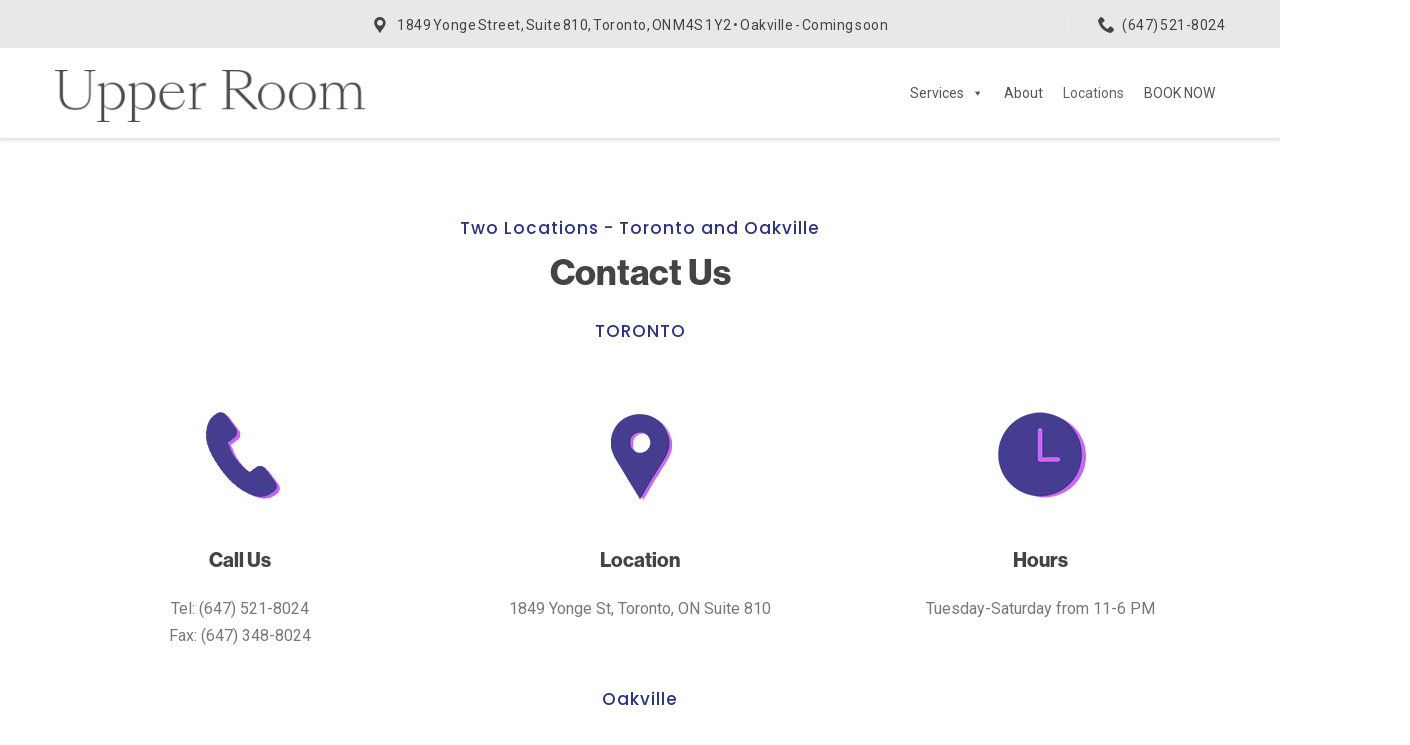

--- FILE ---
content_type: text/html; charset=UTF-8
request_url: https://upperroomclinic.com/contact/
body_size: 10081
content:
<!DOCTYPE html>
<html lang="en-US" xmlns:og="http://opengraphprotocol.org/schema/" xmlns:fb="http://www.facebook.com/2008/fbml" prefix="og: https://ogp.me/ns#">

<head>
	<meta charset="utf-8">
	<meta http-equiv="X-UA-Compatible" content="IE=edge">
	<meta name="viewport" content="width=device-width, initial-scale=1.0, maximum-scale=1.0, user-scalable=0">
	<meta name="format-detection" content="telephone=no">
	<meta name="title" content="Rejuvenate and Refresh | Contact Us Today | The Upper Room Clinic" />
	<title>Rejuvenate and Refresh | Contact Us Today | The Upper Room Clinic</title>
	<!-- Favicons -->
	<link rel="shortcut icon" href="https://upperroomclinic.com/wp-content/uploads/2019/02/fav.png">
		<style>img:is([sizes="auto" i], [sizes^="auto," i]) { contain-intrinsic-size: 3000px 1500px }</style>
	
<!-- Search Engine Optimization by Rank Math - https://rankmath.com/ -->
<meta name="description" content="If you have any questions, have trouble booking an appointment, or just want to talk to us, please don’t hesitate to contact us."/>
<meta name="robots" content="follow, noindex"/>
<meta property="og:locale" content="en_US" />
<meta property="og:type" content="article" />
<meta property="og:title" content="Rejuvenate and Refresh | Contact Us Today | The Upper Room Clinic" />
<meta property="og:description" content="If you have any questions, have trouble booking an appointment, or just want to talk to us, please don’t hesitate to contact us." />
<meta property="og:url" content="https://upperroomclinic.com/contact/" />
<meta property="og:site_name" content="Upper Room Clinic" />
<meta property="og:updated_time" content="2025-04-12T16:01:18-04:00" />
<meta property="article:published_time" content="2019-01-24T19:06:55-05:00" />
<meta property="article:modified_time" content="2025-04-12T16:01:18-04:00" />
<meta name="twitter:card" content="summary_large_image" />
<meta name="twitter:title" content="Rejuvenate and Refresh | Contact Us Today | The Upper Room Clinic" />
<meta name="twitter:description" content="If you have any questions, have trouble booking an appointment, or just want to talk to us, please don’t hesitate to contact us." />
<meta name="twitter:site" content="@ClinicUpper" />
<meta name="twitter:creator" content="@ClinicUpper" />
<meta name="twitter:label1" content="Time to read" />
<meta name="twitter:data1" content="Less than a minute" />
<script type="application/ld+json" class="rank-math-schema">{"@context":"https://schema.org","@graph":[{"@type":"Place","@id":"https://upperroomclinic.com/#place","address":{"@type":"PostalAddress","streetAddress":"1849 Yonge Street","addressLocality":"Toronto","addressRegion":"Toronto","postalCode":"M4S 1Y2","addressCountry":"Canada"}},{"@type":["HealthAndBeautyBusiness","Organization"],"@id":"https://upperroomclinic.com/#organization","name":"Upper Room Clinic - Toronto PRP, Prolotherapy, Ozone Therapy, P-Shot O-Shot and Functional Medicine","url":"https://upperroomclinic.com","sameAs":["https://twitter.com/ClinicUpper"],"email":"hello@upperoomclinic.com","address":{"@type":"PostalAddress","streetAddress":"1849 Yonge Street","addressLocality":"Toronto","addressRegion":"Toronto","postalCode":"M4S 1Y2","addressCountry":"Canada"},"openingHours":["Monday 10:00-18:00"],"location":{"@id":"https://upperroomclinic.com/#place"},"telephone":"(647) 521-8024"},{"@type":"WebSite","@id":"https://upperroomclinic.com/#website","url":"https://upperroomclinic.com","name":"Upper Room Clinic - Toronto PRP, Prolotherapy, Ozone Therapy, P-Shot O-Shot and Functional Medicine","publisher":{"@id":"https://upperroomclinic.com/#organization"},"inLanguage":"en-US"},{"@type":"ContactPage","@id":"https://upperroomclinic.com/contact/#webpage","url":"https://upperroomclinic.com/contact/","name":"Rejuvenate and Refresh | Contact Us Today | The Upper Room Clinic","datePublished":"2019-01-24T19:06:55-05:00","dateModified":"2025-04-12T16:01:18-04:00","isPartOf":{"@id":"https://upperroomclinic.com/#website"},"inLanguage":"en-US"},{"@type":"Article","headline":"Rejuvenate and Refresh | Contact Us Today | The Upper Room Clinic","datePublished":"2019-01-24T19:06:55-05:00","dateModified":"2025-04-12T16:01:18-04:00","author":{"@type":"Person","name":"gilmedia"},"description":"If you have any questions, have trouble booking an appointment, or just want to talk to us, please don\u2019t hesitate to contact us.","name":"Rejuvenate and Refresh | Contact Us Today | The Upper Room Clinic","@id":"https://upperroomclinic.com/contact/#schema-358118","isPartOf":{"@id":"https://upperroomclinic.com/contact/#webpage"},"publisher":{"@id":"https://upperroomclinic.com/#organization"},"inLanguage":"en-US","mainEntityOfPage":{"@id":"https://upperroomclinic.com/contact/#webpage"}}]}</script>
<!-- /Rank Math WordPress SEO plugin -->

<link rel='dns-prefetch' href='//fonts.googleapis.com' />
<meta property="og:image" content="https://upperroomclinic.com/wp-content/uploads/2022/12/newlogo.png"/> <script type="text/javascript">
/* <![CDATA[ */
window._wpemojiSettings = {"baseUrl":"https:\/\/s.w.org\/images\/core\/emoji\/16.0.1\/72x72\/","ext":".png","svgUrl":"https:\/\/s.w.org\/images\/core\/emoji\/16.0.1\/svg\/","svgExt":".svg","source":{"concatemoji":"https:\/\/upperroomclinic.com\/wp-includes\/js\/wp-emoji-release.min.js"}};
/*! This file is auto-generated */
!function(s,n){var o,i,e;function c(e){try{var t={supportTests:e,timestamp:(new Date).valueOf()};sessionStorage.setItem(o,JSON.stringify(t))}catch(e){}}function p(e,t,n){e.clearRect(0,0,e.canvas.width,e.canvas.height),e.fillText(t,0,0);var t=new Uint32Array(e.getImageData(0,0,e.canvas.width,e.canvas.height).data),a=(e.clearRect(0,0,e.canvas.width,e.canvas.height),e.fillText(n,0,0),new Uint32Array(e.getImageData(0,0,e.canvas.width,e.canvas.height).data));return t.every(function(e,t){return e===a[t]})}function u(e,t){e.clearRect(0,0,e.canvas.width,e.canvas.height),e.fillText(t,0,0);for(var n=e.getImageData(16,16,1,1),a=0;a<n.data.length;a++)if(0!==n.data[a])return!1;return!0}function f(e,t,n,a){switch(t){case"flag":return n(e,"\ud83c\udff3\ufe0f\u200d\u26a7\ufe0f","\ud83c\udff3\ufe0f\u200b\u26a7\ufe0f")?!1:!n(e,"\ud83c\udde8\ud83c\uddf6","\ud83c\udde8\u200b\ud83c\uddf6")&&!n(e,"\ud83c\udff4\udb40\udc67\udb40\udc62\udb40\udc65\udb40\udc6e\udb40\udc67\udb40\udc7f","\ud83c\udff4\u200b\udb40\udc67\u200b\udb40\udc62\u200b\udb40\udc65\u200b\udb40\udc6e\u200b\udb40\udc67\u200b\udb40\udc7f");case"emoji":return!a(e,"\ud83e\udedf")}return!1}function g(e,t,n,a){var r="undefined"!=typeof WorkerGlobalScope&&self instanceof WorkerGlobalScope?new OffscreenCanvas(300,150):s.createElement("canvas"),o=r.getContext("2d",{willReadFrequently:!0}),i=(o.textBaseline="top",o.font="600 32px Arial",{});return e.forEach(function(e){i[e]=t(o,e,n,a)}),i}function t(e){var t=s.createElement("script");t.src=e,t.defer=!0,s.head.appendChild(t)}"undefined"!=typeof Promise&&(o="wpEmojiSettingsSupports",i=["flag","emoji"],n.supports={everything:!0,everythingExceptFlag:!0},e=new Promise(function(e){s.addEventListener("DOMContentLoaded",e,{once:!0})}),new Promise(function(t){var n=function(){try{var e=JSON.parse(sessionStorage.getItem(o));if("object"==typeof e&&"number"==typeof e.timestamp&&(new Date).valueOf()<e.timestamp+604800&&"object"==typeof e.supportTests)return e.supportTests}catch(e){}return null}();if(!n){if("undefined"!=typeof Worker&&"undefined"!=typeof OffscreenCanvas&&"undefined"!=typeof URL&&URL.createObjectURL&&"undefined"!=typeof Blob)try{var e="postMessage("+g.toString()+"("+[JSON.stringify(i),f.toString(),p.toString(),u.toString()].join(",")+"));",a=new Blob([e],{type:"text/javascript"}),r=new Worker(URL.createObjectURL(a),{name:"wpTestEmojiSupports"});return void(r.onmessage=function(e){c(n=e.data),r.terminate(),t(n)})}catch(e){}c(n=g(i,f,p,u))}t(n)}).then(function(e){for(var t in e)n.supports[t]=e[t],n.supports.everything=n.supports.everything&&n.supports[t],"flag"!==t&&(n.supports.everythingExceptFlag=n.supports.everythingExceptFlag&&n.supports[t]);n.supports.everythingExceptFlag=n.supports.everythingExceptFlag&&!n.supports.flag,n.DOMReady=!1,n.readyCallback=function(){n.DOMReady=!0}}).then(function(){return e}).then(function(){var e;n.supports.everything||(n.readyCallback(),(e=n.source||{}).concatemoji?t(e.concatemoji):e.wpemoji&&e.twemoji&&(t(e.twemoji),t(e.wpemoji)))}))}((window,document),window._wpemojiSettings);
/* ]]> */
</script>
<style id='wp-emoji-styles-inline-css' type='text/css'>

	img.wp-smiley, img.emoji {
		display: inline !important;
		border: none !important;
		box-shadow: none !important;
		height: 1em !important;
		width: 1em !important;
		margin: 0 0.07em !important;
		vertical-align: -0.1em !important;
		background: none !important;
		padding: 0 !important;
	}
</style>
<link rel='stylesheet' id='contact-form-7-css' href='https://upperroomclinic.com/wp-content/plugins/contact-form-7/includes/css/styles.css'  media='all' />
<style id='contact-form-7-inline-css' type='text/css'>
.wpcf7 .wpcf7-recaptcha iframe {margin-bottom: 0;}.wpcf7 .wpcf7-recaptcha[data-align="center"] > div {margin: 0 auto;}.wpcf7 .wpcf7-recaptcha[data-align="right"] > div {margin: 0 0 0 auto;}
</style>
<link rel='stylesheet' id='megamenu-css' href='https://upperroomclinic.com/wp-content/uploads/maxmegamenu/style.css'  media='all' />
<link rel='stylesheet' id='dashicons-css' href='https://upperroomclinic.com/wp-includes/css/dashicons.min.css'  media='all' />
<link rel='stylesheet' id='gfonts-css-css' href='https://fonts.googleapis.com/css?family=Poppins%3A300%2C400%2C500%2C600%2C700%2C800%7CRoboto%3A300%2C400%2C500%2C700%2C900&#038;subset=latin%2Ccyrillic%2Ccyrillic-ext%2Clatin-ext%2Cvietnamese'  media='all' />
<link rel='stylesheet' id='slick-css-css' href='https://upperroomclinic.com/wp-content/themes/upperroom_1/vendor/slick/slick.css'  media='all' />
<link rel='stylesheet' id='animate-css-css' href='https://upperroomclinic.com/wp-content/themes/upperroom_1/vendor/animate/animate.min.css'  media='all' />
<link rel='stylesheet' id='icon-css-css' href='https://upperroomclinic.com/wp-content/themes/upperroom_1/icons/style.css'  media='all' />
<link rel='stylesheet' id='datetimepicker-css-css' href='https://upperroomclinic.com/wp-content/themes/upperroom_1/vendor/bootstrap-datetimepicker/bootstrap-datetimepicker.css'  media='all' />
<link rel='stylesheet' id='styles-css-css' href='https://upperroomclinic.com/wp-content/themes/upperroom_1/css/style.css'  media='all' />
<link rel='stylesheet' id='style-css-css' href='https://upperroomclinic.com/wp-content/themes/upperroom_1/style.css'  media='all' />
<link rel='stylesheet' id='ian-styles-css' href='https://upperroomclinic.com/wp-content/themes/upperroom_1/css/additional-styles.css'  media='all' />
<script  src="https://upperroomclinic.com/wp-content/themes/upperroom_1/vendor/jquery/jquery-3.2.1.min.js" id="jquery-js"></script>
<script  src="https://upperroomclinic.com/wp-content/themes/upperroom_1/vendor/jquery-migrate/jquery-migrate-3.0.1.min.js" id="jquery-migrate-js"></script>
<link rel="https://api.w.org/" href="https://upperroomclinic.com/wp-json/" /><link rel="alternate" title="JSON" type="application/json" href="https://upperroomclinic.com/wp-json/wp/v2/pages/619" /><link rel="EditURI" type="application/rsd+xml" title="RSD" href="https://upperroomclinic.com/xmlrpc.php?rsd" />
<meta name="generator" content="WordPress 6.8.3" />
<link rel='shortlink' href='https://upperroomclinic.com/?p=619' />
<link rel="alternate" title="oEmbed (JSON)" type="application/json+oembed" href="https://upperroomclinic.com/wp-json/oembed/1.0/embed?url=https%3A%2F%2Fupperroomclinic.com%2Fcontact%2F" />
<link rel="alternate" title="oEmbed (XML)" type="text/xml+oembed" href="https://upperroomclinic.com/wp-json/oembed/1.0/embed?url=https%3A%2F%2Fupperroomclinic.com%2Fcontact%2F&#038;format=xml" />
<meta name="generator" content="Redux 4.5.7" /><script id='pixel-script-poptin' src='https://cdn.popt.in/pixel.js?id=e892ae6ad8852' async='true'></script> 
<!-- Google tag (gtag.js) -->
<script async src="https://www.googletagmanager.com/gtag/js?id=G-6RXD88BKQ4"></script>
<script>
  window.dataLayer = window.dataLayer || [];
  function gtag(){dataLayer.push(arguments);}
  gtag('js', new Date());

  gtag('config', 'G-6RXD88BKQ4');
</script>


<script type="application/ld+json" class="saswp-schema-markup-output">
[{"@context":"https:\/\/schema.org\/","@type":"ContactPage","mainEntityOfPage":{"@type":"WebPage","@id":"https:\/\/upperroomclinic.com\/contact\/"},"url":"https:\/\/upperroomclinic.com\/contact\/","headline":"Contact","description":"","publisher":{"@type":"Organization","name":"Upper Room Clinic - Toronto PRP, Prolotherapy, Ozone Therapy, P-Shot O-Shot and Functional Medicine","url":"https:\/\/upperroomclinic.com"}},

{"@context":"https:\/\/schema.org\/","@type":"BreadcrumbList","@id":"https:\/\/upperroomclinic.com\/contact\/#breadcrumb","itemListElement":[{"@type":"ListItem","position":1,"item":{"@id":"https:\/\/upperroomclinic.com","name":"Upper Room Clinic"}},{"@type":"ListItem","position":2,"item":{"@id":"https:\/\/upperroomclinic.com\/contact\/","name":"Contact"}}]},

{"@context":"https:\/\/schema.org\/","@type":"WebPage","@id":"https:\/\/upperroomclinic.com\/contact\/#webpage","name":"Contact","url":"https:\/\/upperroomclinic.com\/contact\/","lastReviewed":"2025-04-12T16:01:18-04:00","dateCreated":"2019-01-24T19:06:55-05:00","inLanguage":"en-US","description":"","keywords":"","mainEntity":{"@type":"Article","mainEntityOfPage":"https:\/\/upperroomclinic.com\/contact\/","headline":"Contact","description":"","keywords":"","datePublished":"2019-01-24T19:06:55-05:00","dateModified":"2025-04-12T16:01:18-04:00","author":{"@type":"Person","name":"gilmedia","url":"https:\/\/upperroomclinic.com\/author\/gilmedia\/","sameAs":[],"image":{"@type":"ImageObject","url":"https:\/\/secure.gravatar.com\/avatar\/044573afd59fcb5e74caf6424007a883985d156c4203c6ec8bfc71fac2e277aa?s=96&d=mm&r=g","height":96,"width":96}},"publisher":{"@type":"Organization","name":"Upper Room Clinic - Toronto PRP, Prolotherapy, Ozone Therapy, P-Shot O-Shot and Functional Medicine","url":"https:\/\/upperroomclinic.com"}},"reviewedBy":{"@type":"Organization","name":"Upper Room Clinic - Toronto PRP, Prolotherapy, Ozone Therapy, P-Shot O-Shot and Functional Medicine","url":"https:\/\/upperroomclinic.com"},"publisher":{"@type":"Organization","name":"Upper Room Clinic - Toronto PRP, Prolotherapy, Ozone Therapy, P-Shot O-Shot and Functional Medicine","url":"https:\/\/upperroomclinic.com"}}]
</script>

<link rel="icon" href="https://upperroomclinic.com/wp-content/uploads/2022/12/cropped-UpperRoom_Icon-32x32.png" sizes="32x32" />
<link rel="icon" href="https://upperroomclinic.com/wp-content/uploads/2022/12/cropped-UpperRoom_Icon-192x192.png" sizes="192x192" />
<link rel="apple-touch-icon" href="https://upperroomclinic.com/wp-content/uploads/2022/12/cropped-UpperRoom_Icon-180x180.png" />
<meta name="msapplication-TileImage" content="https://upperroomclinic.com/wp-content/uploads/2022/12/cropped-UpperRoom_Icon-270x270.png" />
		<style type="text/css" id="wp-custom-css">
			.header-info {
	color: transparent;
}

.header-info:after {
	content: '1849 Yonge Street, Suite 810, Toronto, ON M4S 1Y2 • Oakville - Coming soon';
	position: absolute;
	color: #444;
	    left: 40px;
    bottom: 0px;
}

.complete-rejuventation .h-sub {
	font-size: 36px;
	color: #444;
	font-weight: bold;
}

.complete-rejuventation .h1 {
	font-size: 17px !important;
	color: #494949;
	font-weight: normal !important;
}		</style>
		<style type="text/css">/** Mega Menu CSS: fs **/</style>
	<!-- Google Tag Manager -->
<script>(function(w,d,s,l,i){w[l]=w[l]||[];w[l].push({'gtm.start':
new Date().getTime(),event:'gtm.js'});var f=d.getElementsByTagName(s)[0],
j=d.createElement(s),dl=l!='dataLayer'?'&l='+l:'';j.async=true;j.src=
'https://www.googletagmanager.com/gtm.js?id='+i+dl;f.parentNode.insertBefore(j,f);
})(window,document,'script','dataLayer','GTM-W83ZPZS');</script>
<!-- End Google Tag Manager -->
</head>

<body class="wp-singular page-template page-template-page-template page-template-page-template-php page page-id-619 wp-theme-upperroom_1 shop-page mega-menu-main-menu">
	<!-- Google Tag Manager (noscript) -->
<noscript><iframe src="https://www.googletagmanager.com/ns.html?id=GTM-W83ZPZS"
height="0" width="0" style="display:none;visibility:hidden"></iframe></noscript>
<!-- End Google Tag Manager (noscript) -->
		<header class="header">
				<div class="header-topline d-none d-lg-flex">
			<div class="container">
				<div class="row align-items-center">
					<div class="col-auto ml-auto d-flex align-items-center">
						<div class="header-info"><i class="icon-placeholder2"></i>1849 Yonge Street, Suite 810, Toronto, ON M4S 1Y2 • 165 Cross Ave, Suite 105, Oakville, ON L6J 0A9</div><div class="header-phone"><i class="icon-telephone"></i><a href="tel:6475218024">(647) 521-8024</a></div>					</div>
				</div>
			</div>
		</div>
			<div class="header-content">
			<div class="container">
				<div class="row align-items-lg-center">
					<button class="navbar-toggler collapsed" data-toggle="collapse" data-target="#navbarNavDropdown">
						<span class="icon-menu"></span>
					</button>
					<div class="col-lg-auto col-lg-4 d-flex align-items-lg-center">
												<a href="https://upperroomclinic.com" class="header-logo">
							<img src="https://upperroomclinic.com/wp-content/uploads/2022/12/newlogo.png" alt="" class="img-fluid">
							<img src="https://upperroomclinic.com/wp-content/uploads/2022/12/newlogo.png" alt="" class="img-fluid scroll-img">
						</a>
					</div>
					<div class="col-lg ml-auto header-nav-wrap">
						<div class="header-nav js-header-nav">
							<nav class="navbar navbar-expand-lg btco-hover-menu">
								<div class="collapse navbar-collapse justify-content-end" id="navbarNavDropdown">
									<ul class="navbar-nav">
										<div id="mega-menu-wrap-main_menu" class="mega-menu-wrap"><div class="mega-menu-toggle"><div class="mega-toggle-blocks-left"></div><div class="mega-toggle-blocks-center"></div><div class="mega-toggle-blocks-right"><div class='mega-toggle-block mega-menu-toggle-animated-block mega-toggle-block-0' id='mega-toggle-block-0'><button aria-label="Toggle Menu" class="mega-toggle-animated mega-toggle-animated-slider" type="button" aria-expanded="false">
                  <span class="mega-toggle-animated-box">
                    <span class="mega-toggle-animated-inner"></span>
                  </span>
                </button></div></div></div><ul id="mega-menu-main_menu" class="mega-menu max-mega-menu mega-menu-horizontal mega-no-js" data-event="hover_intent" data-effect="fade_up" data-effect-speed="200" data-effect-mobile="disabled" data-effect-speed-mobile="0" data-mobile-force-width="body" data-second-click="go" data-document-click="collapse" data-vertical-behaviour="standard" data-breakpoint="768" data-unbind="true" data-mobile-state="expand_all" data-mobile-direction="vertical" data-hover-intent-timeout="300" data-hover-intent-interval="100"><li class="mega-menu-item mega-menu-item-type-post_type mega-menu-item-object-page mega-menu-item-has-children mega-align-bottom-left mega-menu-flyout mega-menu-item-789" id="mega-menu-item-789"><a class="mega-menu-link" href="https://upperroomclinic.com/services/" aria-expanded="false" tabindex="0">Services<span class="mega-indicator" aria-hidden="true"></span></a>
<ul class="mega-sub-menu">
<li class="mega-menu-item mega-menu-item-type-post_type mega-menu-item-object-page mega-menu-item-2365" id="mega-menu-item-2365"><a class="mega-menu-link" href="https://upperroomclinic.com/integrative-functional-medicine-toronto/">Functional Medicine</a></li><li class="mega-menu-item mega-menu-item-type-post_type mega-menu-item-object-page mega-menu-item-31550" id="mega-menu-item-31550"><a class="mega-menu-link" href="https://upperroomclinic.com/services/ozone-therapy-landing/">Ozone Therapy</a></li><li class="mega-menu-item mega-menu-item-type-post_type mega-menu-item-object-page mega-menu-item-24678" id="mega-menu-item-24678"><a class="mega-menu-link" href="https://upperroomclinic.com/what-is-ozone/">What is Ozone?</a></li><li class="mega-menu-item mega-menu-item-type-post_type mega-menu-item-object-page mega-menu-item-24099" id="mega-menu-item-24099"><a class="mega-menu-link" href="https://upperroomclinic.com/hocatt-ozone-sauna/">Hocatt Ozone Sauna</a></li><li class="mega-menu-item mega-menu-item-type-post_type mega-menu-item-object-page mega-menu-item-24679" id="mega-menu-item-24679"><a class="mega-menu-link" href="https://upperroomclinic.com/diagnostic-testing/">Diagnostic Testing</a></li><li class="mega-menu-item mega-menu-item-type-post_type mega-menu-item-object-page mega-menu-item-24101" id="mega-menu-item-24101"><a class="mega-menu-link" href="https://upperroomclinic.com/cancer-genetic-testing/">Research Cancer Genetics Centre (RGCC)</a></li><li class="mega-menu-item mega-menu-item-type-post_type mega-menu-item-object-page mega-menu-item-has-children mega-menu-item-2810" id="mega-menu-item-2810"><a class="mega-menu-link" href="https://upperroomclinic.com/prp-platelet-rich-plasma-toronto/" aria-expanded="false">Platelet Rich Plasma (PRP)<span class="mega-indicator" aria-hidden="true"></span></a>
	<ul class="mega-sub-menu">
<li class="mega-menu-item mega-menu-item-type-post_type mega-menu-item-object-page mega-menu-item-2367" id="mega-menu-item-2367"><a class="mega-menu-link" href="https://upperroomclinic.com/prp-chronic-pain-injuries-toronto/">PRP for Injury & Pain Management</a></li><li class="mega-menu-item mega-menu-item-type-post_type mega-menu-item-object-page mega-menu-item-2366" id="mega-menu-item-2366"><a class="mega-menu-link" href="https://upperroomclinic.com/prp-hair-loss-toronto/">PRP for Hair Loss</a></li>	</ul>
</li><li class="mega-menu-item mega-menu-item-type-post_type mega-menu-item-object-page mega-menu-item-1447" id="mega-menu-item-1447"><a class="mega-menu-link" href="https://upperroomclinic.com/prolotherapy-toronto/">Prolotherapy</a></li><li class="mega-menu-item mega-menu-item-type-post_type mega-menu-item-object-page mega-menu-item-has-children mega-menu-item-3704" id="mega-menu-item-3704"><a class="mega-menu-link" href="https://upperroomclinic.com/iv-vitamin-drip-infusion/" aria-expanded="false">Vitamin Drips<span class="mega-indicator" aria-hidden="true"></span></a>
	<ul class="mega-sub-menu">
<li class="mega-menu-item mega-menu-item-type-post_type mega-menu-item-object-page mega-menu-item-24680" id="mega-menu-item-24680"><a class="mega-menu-link" href="https://upperroomclinic.com/iv-vitamin-drip-infusion/">Essential Vitamin</a></li><li class="mega-menu-item mega-menu-item-type-post_type mega-menu-item-object-page mega-menu-item-24681" id="mega-menu-item-24681"><a class="mega-menu-link" href="https://upperroomclinic.com/high-dose-vitamin-c-toronto-ontario/">High Dose Vitamin C</a></li>	</ul>
</li><li class="mega-menu-item mega-menu-item-type-post_type mega-menu-item-object-page mega-menu-item-24682" id="mega-menu-item-24682"><a class="mega-menu-link" href="https://upperroomclinic.com/anti-viral-iv-therapy-toronto/">Anti-viral Therapy</a></li><li class="mega-menu-item mega-menu-item-type-post_type mega-menu-item-object-page mega-menu-item-24683" id="mega-menu-item-24683"><a class="mega-menu-link" href="https://upperroomclinic.com/iv-phosphatidylcholine-therapy/">Phosphatidylcholine</a></li><li class="mega-menu-item mega-menu-item-type-post_type mega-menu-item-object-page mega-menu-item-24124" id="mega-menu-item-24124"><a class="mega-menu-link" href="https://upperroomclinic.com/nad-iv-therapy/">NAD+ IV Therapy</a></li><li class="mega-menu-item mega-menu-item-type-post_type mega-menu-item-object-page mega-menu-item-24098" id="mega-menu-item-24098"><a class="mega-menu-link" href="https://upperroomclinic.com/neurofeedback-toronto/">Neurofeedback</a></li><li class="mega-menu-item mega-menu-item-type-post_type mega-menu-item-object-page mega-menu-item-2292" id="mega-menu-item-2292"><a class="mega-menu-link" href="https://upperroomclinic.com/p-shot-toronto/">P-Shot</a></li><li class="mega-menu-item mega-menu-item-type-post_type mega-menu-item-object-page mega-menu-item-24100" id="mega-menu-item-24100"><a class="mega-menu-link" href="https://upperroomclinic.com/p-shot-with-botox/">P-Shot With Botox</a></li><li class="mega-menu-item mega-menu-item-type-post_type mega-menu-item-object-page mega-menu-item-1452" id="mega-menu-item-1452"><a class="mega-menu-link" href="https://upperroomclinic.com/o-shot-toronto/">O-Shot</a></li><li class="mega-menu-item mega-menu-item-type-post_type mega-menu-item-object-page mega-menu-item-24687" id="mega-menu-item-24687"><a class="mega-menu-link" href="https://upperroomclinic.com/red-light-therapy-toronto/">Red Light Therapy</a></li><li class="mega-menu-item mega-menu-item-type-post_type mega-menu-item-object-page mega-menu-item-24697" id="mega-menu-item-24697"><a class="mega-menu-link" href="https://upperroomclinic.com/microneedling-toronto-skinpen/">Microneedling</a></li><li class="mega-menu-item mega-menu-item-type-post_type mega-menu-item-object-page mega-menu-item-24702" id="mega-menu-item-24702"><a class="mega-menu-link" href="https://upperroomclinic.com/pemf-therapy-toronto/">PEMF</a></li><li class="mega-menu-item mega-menu-item-type-post_type mega-menu-item-object-page mega-menu-item-52743" id="mega-menu-item-52743"><a class="mega-menu-link" href="https://upperroomclinic.com/cancer-prevention-testing/">Cancer Prevention &#038; Testing</a></li><li class="mega-menu-item mega-menu-item-type-post_type mega-menu-item-object-page mega-menu-item-52744" id="mega-menu-item-52744"><a class="mega-menu-link" href="https://upperroomclinic.com/rgcc-tests-therapies/">RGCC Tests and Therapies</a></li><li class="mega-menu-item mega-menu-item-type-post_type mega-menu-item-object-page mega-menu-item-52745" id="mega-menu-item-52745"><a class="mega-menu-link" href="https://upperroomclinic.com/cancer-support-testing/">Cancer Support and Testing</a></li><li class="mega-menu-item mega-menu-item-type-post_type mega-menu-item-object-page mega-menu-item-52742" id="mega-menu-item-52742"><a class="mega-menu-link" href="https://upperroomclinic.com/dr-biljana-kostovic/">Dr. Biljana Kostovic</a></li></ul>
</li><li class="mega-menu-item mega-menu-item-type-post_type mega-menu-item-object-page mega-align-bottom-left mega-menu-flyout mega-menu-item-1456" id="mega-menu-item-1456"><a class="mega-menu-link" href="https://upperroomclinic.com/about-us/" tabindex="0">About</a></li><li class="mega-menu-item mega-menu-item-type-post_type mega-menu-item-object-page mega-current-menu-item mega-page_item mega-page-item-619 mega-current_page_item mega-align-bottom-left mega-menu-flyout mega-menu-item-627" id="mega-menu-item-627"><a class="mega-menu-link" href="https://upperroomclinic.com/contact/" aria-current="page" tabindex="0">Locations</a></li><li class="mega-menu-item mega-menu-item-type-custom mega-menu-item-object-custom mega-align-bottom-left mega-menu-flyout mega-menu-item-198" id="mega-menu-item-198"><a target="_blank" class="mega-menu-link" href="https://intakeq.com/booking/yjnem2" tabindex="0">BOOK NOW</a></li></ul></div>									</ul>
								</div>
							</nav>
						</div>
						
					</div>
				</div>
			</div>
		</div>
	</header>
	<div class="page-content">
		<div class="clearfix emptySpace80 emptySpace-sm60 emptySpace-xs50"></div><div class="section mt-0">
									<div class="container-fluid px-0">
										<div class="title-wrap text-center">
										<div class="h-sub theme-color">Two Locations - Toronto and Oakville</div><H1 class="h1">Contact Us</H1>
											<div class="h-decor"></div>
										</div>
									</div>
								</div><div class="section mt-0">
									<div class="container-fluid px-0">
										<div class="title-wrap text-center">
										<div class="h-sub theme-color"><br /> TORONTO</div>
											<div class="h-decor"></div>
										</div>
									</div>
								</div><div class="clearfix"></div><div class="clearfix emptySpace25"></div><div class="section mt-0  ">
										<div class="container">
										  <div class="row">
											<div class=" col-sm-12 js-icn-carousel icn-carousel flex-column flex-sm-row text-center text-sm-left" data-slick='{"slidesToShow": 3 , "responsive":[{"breakpoint": 1024,"settings":{"slidesToShow": 2}}]}'>
												<div class="col-md">
																<div class="icn-text icn-text-wmax nstyle">
																	<div class="icn-text-circle" style="background-image:url(https://upperroomclinic.com/wp-content/uploads/2019/02/contact.png)">&nbsp;</div>
																	<div><H3 class="icn-text-title h5">Call Us</H3><p>Tel: (647) 521-8024
<br/> Fax: (647) 348-8024</p></div>
															</div>
														</div><div class="col-md">
																<div class="icn-text icn-text-wmax nstyle">
																	<div class="icn-text-circle" style="background-image:url(https://upperroomclinic.com/wp-content/uploads/2019/02/location.png)">&nbsp;</div>
																	<div><H3 class="icn-text-title h5">Location</H3><p>1849 Yonge St, Toronto, ON
Suite 810
</p></div>
															</div>
														</div><div class="col-md">
																<div class="icn-text icn-text-wmax nstyle">
																	<div class="icn-text-circle" style="background-image:url(https://upperroomclinic.com/wp-content/uploads/2019/02/hours.png)">&nbsp;</div>
																	<div><H3 class="icn-text-title h5">Hours</H3><p>Tuesday-Saturday from 11-6 PM</p></div>
															</div>
														</div>
											</div>
										  </div>
										</div>
									</div><div class="section mt-0">
									<div class="container-fluid px-0">
										<div class="title-wrap text-center">
										<div class="h-sub theme-color"><br /><br/> Oakville</div>
											<div class="h-decor"></div>
										</div>
									</div>
								</div><div class="section mt-0  ">
										<div class="container">
										  <div class="row">
											<div class=" col-sm-12 js-icn-carousel icn-carousel flex-column flex-sm-row text-center text-sm-left" data-slick='{"slidesToShow": 3 , "responsive":[{"breakpoint": 1024,"settings":{"slidesToShow": 2}}]}'>
												<div class="col-md">
																<div class="icn-text icn-text-wmax nstyle">
																	<div class="icn-text-circle" style="background-image:url(https://upperroomclinic.com/wp-content/uploads/2019/02/contact.png)">&nbsp;</div>
																	<div><H3 class="icn-text-title h5">Call Us</H3><p>Tel: (647) 521-8024
<br/>Fax: (647) 348- 8024</p></div>
															</div>
														</div><div class="col-md">
																<div class="icn-text icn-text-wmax nstyle">
																	<div class="icn-text-circle" style="background-image:url(https://upperroomclinic.com/wp-content/uploads/2019/02/location.png)">&nbsp;</div>
																	<div><H3 class="icn-text-title h5">Location</H3><p>Coming soon: Oakville</p></div>
															</div>
														</div><div class="col-md">
																<div class="icn-text icn-text-wmax nstyle">
																	<div class="icn-text-circle" style="background-image:url(https://upperroomclinic.com/wp-content/uploads/2019/02/hours.png)">&nbsp;</div>
																	<div><H3 class="icn-text-title h5">Hours</H3><p>Tuesday, Friday: 9:00AM to 7:00PM
<br />
Wednesday: 10:00AM to 7:00PM
<br />
Thursday: 3:00PM to 7:00PM</p></div>
															</div>
														</div>
											</div>
										  </div>
										</div>
									</div><div class="clearfix emptySpace75 emptySpace-sm60 emptySpace-xs50"></div><div class="section mt-0">
							<div class="container">
								<div class="row"><div class="col-md col-lg-5 offset-lg-1">
											<div class="pr-0 pr-lg-8">
											<div class="mt-0 mt-lg-0">
													<div class="title-wrap text-center text-md-left">
														<H2 class="h1">Let's <span class="theme-color">talk</span></H2>
														<div class="h-decor"></div>
													</div>
												</div>
												<div class="mt-2 mt-lg-4 text-center text-md-left"><p>If you have any questions, have trouble booking an appointment, or just want to talk to us, please don’t hesitate to contact us. </p>
</div>
												<div class="mt-2 mt-md-5"></div>
											</div>
										</div><div class="col-md col-lg-6 mt-2 mt-md-0">
										<div class="contact-form">
											
<div class="wpcf7 no-js" id="wpcf7-f6-o1" lang="en-US" dir="ltr" data-wpcf7-id="6">
<div class="screen-reader-response"><p role="status" aria-live="polite" aria-atomic="true"></p> <ul></ul></div>
<form action="/contact/#wpcf7-f6-o1" method="post" class="wpcf7-form init" aria-label="Contact form" novalidate="novalidate" data-status="init">
<fieldset class="hidden-fields-container"><input type="hidden" name="_wpcf7" value="6" /><input type="hidden" name="_wpcf7_version" value="6.1.1" /><input type="hidden" name="_wpcf7_locale" value="en_US" /><input type="hidden" name="_wpcf7_unit_tag" value="wpcf7-f6-o1" /><input type="hidden" name="_wpcf7_container_post" value="0" /><input type="hidden" name="_wpcf7_posted_data_hash" value="" /><input type="hidden" name="_wpcf7_recaptcha_response" value="" />
</fieldset>
<div>
	<p><span class="wpcf7-form-control-wrap" data-name="your-name"><input size="40" maxlength="400" class="wpcf7-form-control wpcf7-text wpcf7-validates-as-required form-control" aria-required="true" aria-invalid="false" placeholder="Your name*" value="" type="text" name="your-name" /></span>
	</p>
</div>
<div class="mt-15">
	<p><span class="wpcf7-form-control-wrap" data-name="your-email"><input size="40" maxlength="400" class="wpcf7-form-control wpcf7-email wpcf7-validates-as-required wpcf7-text wpcf7-validates-as-email form-control" aria-required="true" aria-invalid="false" placeholder="Email*" value="" type="email" name="your-email" /></span>
	</p>
</div>
<div class="mt-15">
	<p><span class="wpcf7-form-control-wrap" data-name="your-phone"><input size="40" maxlength="400" class="wpcf7-form-control wpcf7-text form-control" aria-invalid="false" placeholder="Your Phone" value="" type="text" name="your-phone" /></span>
	</p>
</div>
<div class="mt-15">
	<p><span class="wpcf7-form-control-wrap" data-name="your-message"><textarea cols="40" rows="10" maxlength="2000" class="wpcf7-form-control wpcf7-textarea form-control" aria-invalid="false" placeholder="Message" name="your-message"></textarea></span>
	</p>
</div>
<span class="wpcf7-form-control-wrap recaptcha" data-name="recaptcha"><span data-sitekey="6Lep5xUrAAAAAJl0JYy1W5sJt_R2jVAZ3Hl44FZF" class="wpcf7-form-control wpcf7-recaptcha g-recaptcha"></span>
<noscript>
	<div class="grecaptcha-noscript">
		<iframe src="https://www.google.com/recaptcha/api/fallback?k=6Lep5xUrAAAAAJl0JYy1W5sJt_R2jVAZ3Hl44FZF" frameborder="0" scrolling="no" width="310" height="430">
		</iframe>
		<textarea name="g-recaptcha-response" rows="3" cols="40" placeholder="reCaptcha Response Here">
		</textarea>
	</div>
</noscript>
</span>
<div class="mt-3">
	<p><button type="submit" class="btn btn-hover-fill"><i class="icon-right-arrow"></i><span>Submit</span><i class="icon-right-arrow"></i></button>
	</p>
</div><div class="wpcf7-response-output" aria-hidden="true"></div>
</form>
</div>

										</div>
									</div></div>
							</div>
						</div><div class="clearfix emptySpace80 emptySpace-sm60 emptySpace-xs50"></div>
	</div>
	<!--footer-->
		<div class="footer mt-0">
		<div class="container">
								<div class="row py-3 py-md-2 px-lg-0"><div class="col-sm-6 col-lg-3 footer-col1">
									<h3>The Clinic</h3><div class="h-decor my-0"></div>
									<div class="row flex-column flex-md-row flex-lg-column n2col my-0"><div class="col-md"><div class="footer-text mt-1 my-lg-0"><p>Medical care that keeps it personal! Contact us today and discover our unique services.</p></div></div></div>
								</div><div class="col-sm-6 col-lg-6">
									<h3>Our Services</h3><div class="h-decor"></div>
									<div class="row footer-menu-1"><div class="col-sm-6 col-lg-7"><ul>
<li><a href="https://upperroomclinic.com/services/ozone-therapy/">Ozone Therapy</a></li>
<li><a href="https://upperroomclinic.com/services/prolotherapy/">Prolotherapy</a></li>
<li><a href="https://upperroomclinic.com/services/botox-injections/">Botox injections</a></li>
</ul>
</div><div class="col-sm-6 col-lg-5"><ul>
<li><a href="https://upperroomclinic.com/services/platelet-rich-plasma/">Platelet Rich Plasma</a></li>
<li><a href="https://upperroomclinic.com/services/o-shot-treatment/">O-shot</a></li>
<li><a href="https://upperroomclinic.com/services/p-shot/">P-Shot</a></li>
</ul>
</div></div>
									</div><div class="col-sm-6 col-lg-3"><h3>Contact</h3><div class="h-decor"></div><p>We&#8217;re open Tuesday to Saturday, from 11am to 6pm. To book your visit <a class="under-line" href="https://intakeq.com/booking/yjnem2" target="_blank" rel="_blank noopener">click here</a>.</p>
<a class="maxbutton-1 maxbutton" target="_blank" rel="noopener" href="https://intakeq.com/booking/yjnem2"><span class='mb-text'>BOOK NOW</span></a>
<p><b><span class="phone"><a class="text-nowrap" href="tel:6475218024">Call (647) 521-8024</a></span></b><br />
Fax (647) 348-8024</p>
</div></div>
						</div>		<div class="footer-bottom">
			<div class="container">
				<div class="row text-center text-md-left">
					<div class="col-sm"><span class="copy-r">Copyright © 2026 Upper Room Clinic</span> <span class="vert-sep first">|</span>
						<a href="https://upperroomclinic.com/privacy-policy/">Privacy Policy</a>
						<span class="vert-sep">|</span>
						<a href="https://upperroomclinic.com/terms-of-use/">Terms of Use</a>
					</div>
					<div class="col-sm-auto ml-auto"><a class="d-none d-sm-inline" href="https://www.alanaldous.com" target="_blank" rel="dofollow"> Website Maintaned by Alan Aldous</a></div>
				</div>
			</div>
		</div>
	</div>
		<!--//footer-->
	<div class="backToTop js-backToTop">
		<i class="icon icon-up-arrow"></i>
	</div>
<script type="speculationrules">
{"prefetch":[{"source":"document","where":{"and":[{"href_matches":"\/*"},{"not":{"href_matches":["\/wp-*.php","\/wp-admin\/*","\/wp-content\/uploads\/*","\/wp-content\/*","\/wp-content\/plugins\/*","\/wp-content\/themes\/upperroom_1\/*","\/*\\?(.+)"]}},{"not":{"selector_matches":"a[rel~=\"nofollow\"]"}},{"not":{"selector_matches":".no-prefetch, .no-prefetch a"}}]},"eagerness":"conservative"}]}
</script>
<!--noptimize--><!--email_off--><style type='text/css'>.maxbutton-1.maxbutton{position:relative !important;text-decoration:none !important;display:inline-block !important;vertical-align:middle !important;width:160px !important;height:50px !important;border:2px solid #505ac7 !important;border-radius:4px 4px 4px 4px !important;background-color:#505ac7 !important;box-shadow:0px 0px 2px 0px #333333 !important}.maxbutton-1.maxbutton:hover{border-color:#505ac7 !important;background-color:white !important;box-shadow:0px 0px 2px 0px #333333 !important}.maxbutton-1.maxbutton .mb-text{color:#ffffff !important;font-family:Tahoma !important;font-size:15px !important;text-align:center !important;font-style:normal !important;font-weight:normal !important;line-height:1em !important;box-sizing:border-box !important;display:block !important;background-color:unset !important;padding:16px 0px 0px 0px !important}.maxbutton-1.maxbutton:hover .mb-text{color:#505ac7 !important}
</style><!--/email_off--><!--/noptimize-->
<script  src="https://upperroomclinic.com/wp-includes/js/dist/hooks.min.js" id="wp-hooks-js"></script>
<script  src="https://upperroomclinic.com/wp-includes/js/dist/i18n.min.js" id="wp-i18n-js"></script>
<script  id="wp-i18n-js-after">
/* <![CDATA[ */
wp.i18n.setLocaleData( { 'text direction\u0004ltr': [ 'ltr' ] } );
/* ]]> */
</script>
<script  src="https://upperroomclinic.com/wp-content/plugins/contact-form-7/includes/swv/js/index.js" id="swv-js"></script>
<script  id="contact-form-7-js-before">
/* <![CDATA[ */
var wpcf7 = {
    "api": {
        "root": "https:\/\/upperroomclinic.com\/wp-json\/",
        "namespace": "contact-form-7\/v1"
    },
    "cached": 1
};
/* ]]> */
</script>
<script  src="https://upperroomclinic.com/wp-content/plugins/contact-form-7/includes/js/index.js" id="contact-form-7-js"></script>
<script  src="https://upperroomclinic.com/wp-content/themes/upperroom_1/vendor/cookie/jquery.cookie.js" id="cookie-js"></script>
<script  src="https://upperroomclinic.com/wp-includes/js/dist/vendor/moment.min.js" id="moment-js"></script>
<script  id="moment-js-after">
/* <![CDATA[ */
moment.updateLocale( 'en_US', {"months":["January","February","March","April","May","June","July","August","September","October","November","December"],"monthsShort":["Jan","Feb","Mar","Apr","May","Jun","Jul","Aug","Sep","Oct","Nov","Dec"],"weekdays":["Sunday","Monday","Tuesday","Wednesday","Thursday","Friday","Saturday"],"weekdaysShort":["Sun","Mon","Tue","Wed","Thu","Fri","Sat"],"week":{"dow":1},"longDateFormat":{"LT":"H:i","LTS":null,"L":null,"LL":"d.m.Y","LLL":"F j, Y g:i a","LLLL":null}} );
/* ]]> */
</script>
<script  src="https://upperroomclinic.com/wp-content/themes/upperroom_1/vendor/bootstrap-datetimepicker/bootstrap-datetimepicker.min.js" id="datetimepicker-js"></script>
<script  src="https://upperroomclinic.com/wp-content/themes/upperroom_1/vendor/popper/popper.min.js" id="popper-js"></script>
<script  src="https://upperroomclinic.com/wp-content/themes/upperroom_1/vendor/bootstrap/bootstrap.min.js" id="bootstrap-js"></script>
<script  src="https://upperroomclinic.com/wp-content/themes/upperroom_1/vendor/waypoints/jquery.waypoints.min.js" id="waypoints-js"></script>
<script  src="https://upperroomclinic.com/wp-content/themes/upperroom_1/vendor/waypoints/sticky.min.js" id="sticky-js"></script>
<script  src="https://upperroomclinic.com/wp-includes/js/imagesloaded.min.js" id="imagesloaded-js"></script>
<script  src="https://upperroomclinic.com/wp-content/themes/upperroom_1/vendor/slick/slick.min.js" id="slick-js"></script>
<script  src="https://upperroomclinic.com/wp-content/themes/upperroom_1/vendor/scroll-with-ease/jquery.scroll-with-ease.min.js" id="scroll-with-ease-js"></script>
<script  src="https://upperroomclinic.com/wp-content/themes/upperroom_1/vendor/countTo/jquery.countTo.js" id="countTo-js"></script>
<script  src="https://upperroomclinic.com/wp-content/themes/upperroom_1/js/app.js" id="app-js"></script>
<script  src="https://upperroomclinic.com/wp-content/themes/upperroom_1/js/app-shop.js" id="app-shop-js"></script>
<script  src="https://upperroomclinic.com/wp-includes/js/hoverIntent.min.js" id="hoverIntent-js"></script>
<script  src="https://upperroomclinic.com/wp-content/plugins/megamenu/js/maxmegamenu.js" id="megamenu-js"></script>
<script  src="https://upperroomclinic.com/wp-content/plugins/wpcf7-recaptcha/assets/js/wpcf7-recaptcha-controls.js" id="wpcf7-recaptcha-controls-js"></script>
<script type="text/javascript" id="google-recaptcha-js-extra">
/* <![CDATA[ */
var wpcf7iqfix = {"recaptcha_empty":"Please verify that you are not a robot.","response_err":"wpcf7-recaptcha: Could not verify reCaptcha response."};
/* ]]> */
</script>
<script  src="https://www.google.com/recaptcha/api.js?hl=en_US&amp;onload=recaptchaCallback&amp;render=explicit" id="google-recaptcha-js"></script>
</body>

</html>

--- FILE ---
content_type: text/html; charset=utf-8
request_url: https://www.google.com/recaptcha/api2/anchor?ar=1&k=6Lep5xUrAAAAAJl0JYy1W5sJt_R2jVAZ3Hl44FZF&co=aHR0cHM6Ly91cHBlcnJvb21jbGluaWMuY29tOjQ0Mw..&hl=en&v=PoyoqOPhxBO7pBk68S4YbpHZ&size=normal&anchor-ms=20000&execute-ms=30000&cb=pcq56y3rocwy
body_size: 49505
content:
<!DOCTYPE HTML><html dir="ltr" lang="en"><head><meta http-equiv="Content-Type" content="text/html; charset=UTF-8">
<meta http-equiv="X-UA-Compatible" content="IE=edge">
<title>reCAPTCHA</title>
<style type="text/css">
/* cyrillic-ext */
@font-face {
  font-family: 'Roboto';
  font-style: normal;
  font-weight: 400;
  font-stretch: 100%;
  src: url(//fonts.gstatic.com/s/roboto/v48/KFO7CnqEu92Fr1ME7kSn66aGLdTylUAMa3GUBHMdazTgWw.woff2) format('woff2');
  unicode-range: U+0460-052F, U+1C80-1C8A, U+20B4, U+2DE0-2DFF, U+A640-A69F, U+FE2E-FE2F;
}
/* cyrillic */
@font-face {
  font-family: 'Roboto';
  font-style: normal;
  font-weight: 400;
  font-stretch: 100%;
  src: url(//fonts.gstatic.com/s/roboto/v48/KFO7CnqEu92Fr1ME7kSn66aGLdTylUAMa3iUBHMdazTgWw.woff2) format('woff2');
  unicode-range: U+0301, U+0400-045F, U+0490-0491, U+04B0-04B1, U+2116;
}
/* greek-ext */
@font-face {
  font-family: 'Roboto';
  font-style: normal;
  font-weight: 400;
  font-stretch: 100%;
  src: url(//fonts.gstatic.com/s/roboto/v48/KFO7CnqEu92Fr1ME7kSn66aGLdTylUAMa3CUBHMdazTgWw.woff2) format('woff2');
  unicode-range: U+1F00-1FFF;
}
/* greek */
@font-face {
  font-family: 'Roboto';
  font-style: normal;
  font-weight: 400;
  font-stretch: 100%;
  src: url(//fonts.gstatic.com/s/roboto/v48/KFO7CnqEu92Fr1ME7kSn66aGLdTylUAMa3-UBHMdazTgWw.woff2) format('woff2');
  unicode-range: U+0370-0377, U+037A-037F, U+0384-038A, U+038C, U+038E-03A1, U+03A3-03FF;
}
/* math */
@font-face {
  font-family: 'Roboto';
  font-style: normal;
  font-weight: 400;
  font-stretch: 100%;
  src: url(//fonts.gstatic.com/s/roboto/v48/KFO7CnqEu92Fr1ME7kSn66aGLdTylUAMawCUBHMdazTgWw.woff2) format('woff2');
  unicode-range: U+0302-0303, U+0305, U+0307-0308, U+0310, U+0312, U+0315, U+031A, U+0326-0327, U+032C, U+032F-0330, U+0332-0333, U+0338, U+033A, U+0346, U+034D, U+0391-03A1, U+03A3-03A9, U+03B1-03C9, U+03D1, U+03D5-03D6, U+03F0-03F1, U+03F4-03F5, U+2016-2017, U+2034-2038, U+203C, U+2040, U+2043, U+2047, U+2050, U+2057, U+205F, U+2070-2071, U+2074-208E, U+2090-209C, U+20D0-20DC, U+20E1, U+20E5-20EF, U+2100-2112, U+2114-2115, U+2117-2121, U+2123-214F, U+2190, U+2192, U+2194-21AE, U+21B0-21E5, U+21F1-21F2, U+21F4-2211, U+2213-2214, U+2216-22FF, U+2308-230B, U+2310, U+2319, U+231C-2321, U+2336-237A, U+237C, U+2395, U+239B-23B7, U+23D0, U+23DC-23E1, U+2474-2475, U+25AF, U+25B3, U+25B7, U+25BD, U+25C1, U+25CA, U+25CC, U+25FB, U+266D-266F, U+27C0-27FF, U+2900-2AFF, U+2B0E-2B11, U+2B30-2B4C, U+2BFE, U+3030, U+FF5B, U+FF5D, U+1D400-1D7FF, U+1EE00-1EEFF;
}
/* symbols */
@font-face {
  font-family: 'Roboto';
  font-style: normal;
  font-weight: 400;
  font-stretch: 100%;
  src: url(//fonts.gstatic.com/s/roboto/v48/KFO7CnqEu92Fr1ME7kSn66aGLdTylUAMaxKUBHMdazTgWw.woff2) format('woff2');
  unicode-range: U+0001-000C, U+000E-001F, U+007F-009F, U+20DD-20E0, U+20E2-20E4, U+2150-218F, U+2190, U+2192, U+2194-2199, U+21AF, U+21E6-21F0, U+21F3, U+2218-2219, U+2299, U+22C4-22C6, U+2300-243F, U+2440-244A, U+2460-24FF, U+25A0-27BF, U+2800-28FF, U+2921-2922, U+2981, U+29BF, U+29EB, U+2B00-2BFF, U+4DC0-4DFF, U+FFF9-FFFB, U+10140-1018E, U+10190-1019C, U+101A0, U+101D0-101FD, U+102E0-102FB, U+10E60-10E7E, U+1D2C0-1D2D3, U+1D2E0-1D37F, U+1F000-1F0FF, U+1F100-1F1AD, U+1F1E6-1F1FF, U+1F30D-1F30F, U+1F315, U+1F31C, U+1F31E, U+1F320-1F32C, U+1F336, U+1F378, U+1F37D, U+1F382, U+1F393-1F39F, U+1F3A7-1F3A8, U+1F3AC-1F3AF, U+1F3C2, U+1F3C4-1F3C6, U+1F3CA-1F3CE, U+1F3D4-1F3E0, U+1F3ED, U+1F3F1-1F3F3, U+1F3F5-1F3F7, U+1F408, U+1F415, U+1F41F, U+1F426, U+1F43F, U+1F441-1F442, U+1F444, U+1F446-1F449, U+1F44C-1F44E, U+1F453, U+1F46A, U+1F47D, U+1F4A3, U+1F4B0, U+1F4B3, U+1F4B9, U+1F4BB, U+1F4BF, U+1F4C8-1F4CB, U+1F4D6, U+1F4DA, U+1F4DF, U+1F4E3-1F4E6, U+1F4EA-1F4ED, U+1F4F7, U+1F4F9-1F4FB, U+1F4FD-1F4FE, U+1F503, U+1F507-1F50B, U+1F50D, U+1F512-1F513, U+1F53E-1F54A, U+1F54F-1F5FA, U+1F610, U+1F650-1F67F, U+1F687, U+1F68D, U+1F691, U+1F694, U+1F698, U+1F6AD, U+1F6B2, U+1F6B9-1F6BA, U+1F6BC, U+1F6C6-1F6CF, U+1F6D3-1F6D7, U+1F6E0-1F6EA, U+1F6F0-1F6F3, U+1F6F7-1F6FC, U+1F700-1F7FF, U+1F800-1F80B, U+1F810-1F847, U+1F850-1F859, U+1F860-1F887, U+1F890-1F8AD, U+1F8B0-1F8BB, U+1F8C0-1F8C1, U+1F900-1F90B, U+1F93B, U+1F946, U+1F984, U+1F996, U+1F9E9, U+1FA00-1FA6F, U+1FA70-1FA7C, U+1FA80-1FA89, U+1FA8F-1FAC6, U+1FACE-1FADC, U+1FADF-1FAE9, U+1FAF0-1FAF8, U+1FB00-1FBFF;
}
/* vietnamese */
@font-face {
  font-family: 'Roboto';
  font-style: normal;
  font-weight: 400;
  font-stretch: 100%;
  src: url(//fonts.gstatic.com/s/roboto/v48/KFO7CnqEu92Fr1ME7kSn66aGLdTylUAMa3OUBHMdazTgWw.woff2) format('woff2');
  unicode-range: U+0102-0103, U+0110-0111, U+0128-0129, U+0168-0169, U+01A0-01A1, U+01AF-01B0, U+0300-0301, U+0303-0304, U+0308-0309, U+0323, U+0329, U+1EA0-1EF9, U+20AB;
}
/* latin-ext */
@font-face {
  font-family: 'Roboto';
  font-style: normal;
  font-weight: 400;
  font-stretch: 100%;
  src: url(//fonts.gstatic.com/s/roboto/v48/KFO7CnqEu92Fr1ME7kSn66aGLdTylUAMa3KUBHMdazTgWw.woff2) format('woff2');
  unicode-range: U+0100-02BA, U+02BD-02C5, U+02C7-02CC, U+02CE-02D7, U+02DD-02FF, U+0304, U+0308, U+0329, U+1D00-1DBF, U+1E00-1E9F, U+1EF2-1EFF, U+2020, U+20A0-20AB, U+20AD-20C0, U+2113, U+2C60-2C7F, U+A720-A7FF;
}
/* latin */
@font-face {
  font-family: 'Roboto';
  font-style: normal;
  font-weight: 400;
  font-stretch: 100%;
  src: url(//fonts.gstatic.com/s/roboto/v48/KFO7CnqEu92Fr1ME7kSn66aGLdTylUAMa3yUBHMdazQ.woff2) format('woff2');
  unicode-range: U+0000-00FF, U+0131, U+0152-0153, U+02BB-02BC, U+02C6, U+02DA, U+02DC, U+0304, U+0308, U+0329, U+2000-206F, U+20AC, U+2122, U+2191, U+2193, U+2212, U+2215, U+FEFF, U+FFFD;
}
/* cyrillic-ext */
@font-face {
  font-family: 'Roboto';
  font-style: normal;
  font-weight: 500;
  font-stretch: 100%;
  src: url(//fonts.gstatic.com/s/roboto/v48/KFO7CnqEu92Fr1ME7kSn66aGLdTylUAMa3GUBHMdazTgWw.woff2) format('woff2');
  unicode-range: U+0460-052F, U+1C80-1C8A, U+20B4, U+2DE0-2DFF, U+A640-A69F, U+FE2E-FE2F;
}
/* cyrillic */
@font-face {
  font-family: 'Roboto';
  font-style: normal;
  font-weight: 500;
  font-stretch: 100%;
  src: url(//fonts.gstatic.com/s/roboto/v48/KFO7CnqEu92Fr1ME7kSn66aGLdTylUAMa3iUBHMdazTgWw.woff2) format('woff2');
  unicode-range: U+0301, U+0400-045F, U+0490-0491, U+04B0-04B1, U+2116;
}
/* greek-ext */
@font-face {
  font-family: 'Roboto';
  font-style: normal;
  font-weight: 500;
  font-stretch: 100%;
  src: url(//fonts.gstatic.com/s/roboto/v48/KFO7CnqEu92Fr1ME7kSn66aGLdTylUAMa3CUBHMdazTgWw.woff2) format('woff2');
  unicode-range: U+1F00-1FFF;
}
/* greek */
@font-face {
  font-family: 'Roboto';
  font-style: normal;
  font-weight: 500;
  font-stretch: 100%;
  src: url(//fonts.gstatic.com/s/roboto/v48/KFO7CnqEu92Fr1ME7kSn66aGLdTylUAMa3-UBHMdazTgWw.woff2) format('woff2');
  unicode-range: U+0370-0377, U+037A-037F, U+0384-038A, U+038C, U+038E-03A1, U+03A3-03FF;
}
/* math */
@font-face {
  font-family: 'Roboto';
  font-style: normal;
  font-weight: 500;
  font-stretch: 100%;
  src: url(//fonts.gstatic.com/s/roboto/v48/KFO7CnqEu92Fr1ME7kSn66aGLdTylUAMawCUBHMdazTgWw.woff2) format('woff2');
  unicode-range: U+0302-0303, U+0305, U+0307-0308, U+0310, U+0312, U+0315, U+031A, U+0326-0327, U+032C, U+032F-0330, U+0332-0333, U+0338, U+033A, U+0346, U+034D, U+0391-03A1, U+03A3-03A9, U+03B1-03C9, U+03D1, U+03D5-03D6, U+03F0-03F1, U+03F4-03F5, U+2016-2017, U+2034-2038, U+203C, U+2040, U+2043, U+2047, U+2050, U+2057, U+205F, U+2070-2071, U+2074-208E, U+2090-209C, U+20D0-20DC, U+20E1, U+20E5-20EF, U+2100-2112, U+2114-2115, U+2117-2121, U+2123-214F, U+2190, U+2192, U+2194-21AE, U+21B0-21E5, U+21F1-21F2, U+21F4-2211, U+2213-2214, U+2216-22FF, U+2308-230B, U+2310, U+2319, U+231C-2321, U+2336-237A, U+237C, U+2395, U+239B-23B7, U+23D0, U+23DC-23E1, U+2474-2475, U+25AF, U+25B3, U+25B7, U+25BD, U+25C1, U+25CA, U+25CC, U+25FB, U+266D-266F, U+27C0-27FF, U+2900-2AFF, U+2B0E-2B11, U+2B30-2B4C, U+2BFE, U+3030, U+FF5B, U+FF5D, U+1D400-1D7FF, U+1EE00-1EEFF;
}
/* symbols */
@font-face {
  font-family: 'Roboto';
  font-style: normal;
  font-weight: 500;
  font-stretch: 100%;
  src: url(//fonts.gstatic.com/s/roboto/v48/KFO7CnqEu92Fr1ME7kSn66aGLdTylUAMaxKUBHMdazTgWw.woff2) format('woff2');
  unicode-range: U+0001-000C, U+000E-001F, U+007F-009F, U+20DD-20E0, U+20E2-20E4, U+2150-218F, U+2190, U+2192, U+2194-2199, U+21AF, U+21E6-21F0, U+21F3, U+2218-2219, U+2299, U+22C4-22C6, U+2300-243F, U+2440-244A, U+2460-24FF, U+25A0-27BF, U+2800-28FF, U+2921-2922, U+2981, U+29BF, U+29EB, U+2B00-2BFF, U+4DC0-4DFF, U+FFF9-FFFB, U+10140-1018E, U+10190-1019C, U+101A0, U+101D0-101FD, U+102E0-102FB, U+10E60-10E7E, U+1D2C0-1D2D3, U+1D2E0-1D37F, U+1F000-1F0FF, U+1F100-1F1AD, U+1F1E6-1F1FF, U+1F30D-1F30F, U+1F315, U+1F31C, U+1F31E, U+1F320-1F32C, U+1F336, U+1F378, U+1F37D, U+1F382, U+1F393-1F39F, U+1F3A7-1F3A8, U+1F3AC-1F3AF, U+1F3C2, U+1F3C4-1F3C6, U+1F3CA-1F3CE, U+1F3D4-1F3E0, U+1F3ED, U+1F3F1-1F3F3, U+1F3F5-1F3F7, U+1F408, U+1F415, U+1F41F, U+1F426, U+1F43F, U+1F441-1F442, U+1F444, U+1F446-1F449, U+1F44C-1F44E, U+1F453, U+1F46A, U+1F47D, U+1F4A3, U+1F4B0, U+1F4B3, U+1F4B9, U+1F4BB, U+1F4BF, U+1F4C8-1F4CB, U+1F4D6, U+1F4DA, U+1F4DF, U+1F4E3-1F4E6, U+1F4EA-1F4ED, U+1F4F7, U+1F4F9-1F4FB, U+1F4FD-1F4FE, U+1F503, U+1F507-1F50B, U+1F50D, U+1F512-1F513, U+1F53E-1F54A, U+1F54F-1F5FA, U+1F610, U+1F650-1F67F, U+1F687, U+1F68D, U+1F691, U+1F694, U+1F698, U+1F6AD, U+1F6B2, U+1F6B9-1F6BA, U+1F6BC, U+1F6C6-1F6CF, U+1F6D3-1F6D7, U+1F6E0-1F6EA, U+1F6F0-1F6F3, U+1F6F7-1F6FC, U+1F700-1F7FF, U+1F800-1F80B, U+1F810-1F847, U+1F850-1F859, U+1F860-1F887, U+1F890-1F8AD, U+1F8B0-1F8BB, U+1F8C0-1F8C1, U+1F900-1F90B, U+1F93B, U+1F946, U+1F984, U+1F996, U+1F9E9, U+1FA00-1FA6F, U+1FA70-1FA7C, U+1FA80-1FA89, U+1FA8F-1FAC6, U+1FACE-1FADC, U+1FADF-1FAE9, U+1FAF0-1FAF8, U+1FB00-1FBFF;
}
/* vietnamese */
@font-face {
  font-family: 'Roboto';
  font-style: normal;
  font-weight: 500;
  font-stretch: 100%;
  src: url(//fonts.gstatic.com/s/roboto/v48/KFO7CnqEu92Fr1ME7kSn66aGLdTylUAMa3OUBHMdazTgWw.woff2) format('woff2');
  unicode-range: U+0102-0103, U+0110-0111, U+0128-0129, U+0168-0169, U+01A0-01A1, U+01AF-01B0, U+0300-0301, U+0303-0304, U+0308-0309, U+0323, U+0329, U+1EA0-1EF9, U+20AB;
}
/* latin-ext */
@font-face {
  font-family: 'Roboto';
  font-style: normal;
  font-weight: 500;
  font-stretch: 100%;
  src: url(//fonts.gstatic.com/s/roboto/v48/KFO7CnqEu92Fr1ME7kSn66aGLdTylUAMa3KUBHMdazTgWw.woff2) format('woff2');
  unicode-range: U+0100-02BA, U+02BD-02C5, U+02C7-02CC, U+02CE-02D7, U+02DD-02FF, U+0304, U+0308, U+0329, U+1D00-1DBF, U+1E00-1E9F, U+1EF2-1EFF, U+2020, U+20A0-20AB, U+20AD-20C0, U+2113, U+2C60-2C7F, U+A720-A7FF;
}
/* latin */
@font-face {
  font-family: 'Roboto';
  font-style: normal;
  font-weight: 500;
  font-stretch: 100%;
  src: url(//fonts.gstatic.com/s/roboto/v48/KFO7CnqEu92Fr1ME7kSn66aGLdTylUAMa3yUBHMdazQ.woff2) format('woff2');
  unicode-range: U+0000-00FF, U+0131, U+0152-0153, U+02BB-02BC, U+02C6, U+02DA, U+02DC, U+0304, U+0308, U+0329, U+2000-206F, U+20AC, U+2122, U+2191, U+2193, U+2212, U+2215, U+FEFF, U+FFFD;
}
/* cyrillic-ext */
@font-face {
  font-family: 'Roboto';
  font-style: normal;
  font-weight: 900;
  font-stretch: 100%;
  src: url(//fonts.gstatic.com/s/roboto/v48/KFO7CnqEu92Fr1ME7kSn66aGLdTylUAMa3GUBHMdazTgWw.woff2) format('woff2');
  unicode-range: U+0460-052F, U+1C80-1C8A, U+20B4, U+2DE0-2DFF, U+A640-A69F, U+FE2E-FE2F;
}
/* cyrillic */
@font-face {
  font-family: 'Roboto';
  font-style: normal;
  font-weight: 900;
  font-stretch: 100%;
  src: url(//fonts.gstatic.com/s/roboto/v48/KFO7CnqEu92Fr1ME7kSn66aGLdTylUAMa3iUBHMdazTgWw.woff2) format('woff2');
  unicode-range: U+0301, U+0400-045F, U+0490-0491, U+04B0-04B1, U+2116;
}
/* greek-ext */
@font-face {
  font-family: 'Roboto';
  font-style: normal;
  font-weight: 900;
  font-stretch: 100%;
  src: url(//fonts.gstatic.com/s/roboto/v48/KFO7CnqEu92Fr1ME7kSn66aGLdTylUAMa3CUBHMdazTgWw.woff2) format('woff2');
  unicode-range: U+1F00-1FFF;
}
/* greek */
@font-face {
  font-family: 'Roboto';
  font-style: normal;
  font-weight: 900;
  font-stretch: 100%;
  src: url(//fonts.gstatic.com/s/roboto/v48/KFO7CnqEu92Fr1ME7kSn66aGLdTylUAMa3-UBHMdazTgWw.woff2) format('woff2');
  unicode-range: U+0370-0377, U+037A-037F, U+0384-038A, U+038C, U+038E-03A1, U+03A3-03FF;
}
/* math */
@font-face {
  font-family: 'Roboto';
  font-style: normal;
  font-weight: 900;
  font-stretch: 100%;
  src: url(//fonts.gstatic.com/s/roboto/v48/KFO7CnqEu92Fr1ME7kSn66aGLdTylUAMawCUBHMdazTgWw.woff2) format('woff2');
  unicode-range: U+0302-0303, U+0305, U+0307-0308, U+0310, U+0312, U+0315, U+031A, U+0326-0327, U+032C, U+032F-0330, U+0332-0333, U+0338, U+033A, U+0346, U+034D, U+0391-03A1, U+03A3-03A9, U+03B1-03C9, U+03D1, U+03D5-03D6, U+03F0-03F1, U+03F4-03F5, U+2016-2017, U+2034-2038, U+203C, U+2040, U+2043, U+2047, U+2050, U+2057, U+205F, U+2070-2071, U+2074-208E, U+2090-209C, U+20D0-20DC, U+20E1, U+20E5-20EF, U+2100-2112, U+2114-2115, U+2117-2121, U+2123-214F, U+2190, U+2192, U+2194-21AE, U+21B0-21E5, U+21F1-21F2, U+21F4-2211, U+2213-2214, U+2216-22FF, U+2308-230B, U+2310, U+2319, U+231C-2321, U+2336-237A, U+237C, U+2395, U+239B-23B7, U+23D0, U+23DC-23E1, U+2474-2475, U+25AF, U+25B3, U+25B7, U+25BD, U+25C1, U+25CA, U+25CC, U+25FB, U+266D-266F, U+27C0-27FF, U+2900-2AFF, U+2B0E-2B11, U+2B30-2B4C, U+2BFE, U+3030, U+FF5B, U+FF5D, U+1D400-1D7FF, U+1EE00-1EEFF;
}
/* symbols */
@font-face {
  font-family: 'Roboto';
  font-style: normal;
  font-weight: 900;
  font-stretch: 100%;
  src: url(//fonts.gstatic.com/s/roboto/v48/KFO7CnqEu92Fr1ME7kSn66aGLdTylUAMaxKUBHMdazTgWw.woff2) format('woff2');
  unicode-range: U+0001-000C, U+000E-001F, U+007F-009F, U+20DD-20E0, U+20E2-20E4, U+2150-218F, U+2190, U+2192, U+2194-2199, U+21AF, U+21E6-21F0, U+21F3, U+2218-2219, U+2299, U+22C4-22C6, U+2300-243F, U+2440-244A, U+2460-24FF, U+25A0-27BF, U+2800-28FF, U+2921-2922, U+2981, U+29BF, U+29EB, U+2B00-2BFF, U+4DC0-4DFF, U+FFF9-FFFB, U+10140-1018E, U+10190-1019C, U+101A0, U+101D0-101FD, U+102E0-102FB, U+10E60-10E7E, U+1D2C0-1D2D3, U+1D2E0-1D37F, U+1F000-1F0FF, U+1F100-1F1AD, U+1F1E6-1F1FF, U+1F30D-1F30F, U+1F315, U+1F31C, U+1F31E, U+1F320-1F32C, U+1F336, U+1F378, U+1F37D, U+1F382, U+1F393-1F39F, U+1F3A7-1F3A8, U+1F3AC-1F3AF, U+1F3C2, U+1F3C4-1F3C6, U+1F3CA-1F3CE, U+1F3D4-1F3E0, U+1F3ED, U+1F3F1-1F3F3, U+1F3F5-1F3F7, U+1F408, U+1F415, U+1F41F, U+1F426, U+1F43F, U+1F441-1F442, U+1F444, U+1F446-1F449, U+1F44C-1F44E, U+1F453, U+1F46A, U+1F47D, U+1F4A3, U+1F4B0, U+1F4B3, U+1F4B9, U+1F4BB, U+1F4BF, U+1F4C8-1F4CB, U+1F4D6, U+1F4DA, U+1F4DF, U+1F4E3-1F4E6, U+1F4EA-1F4ED, U+1F4F7, U+1F4F9-1F4FB, U+1F4FD-1F4FE, U+1F503, U+1F507-1F50B, U+1F50D, U+1F512-1F513, U+1F53E-1F54A, U+1F54F-1F5FA, U+1F610, U+1F650-1F67F, U+1F687, U+1F68D, U+1F691, U+1F694, U+1F698, U+1F6AD, U+1F6B2, U+1F6B9-1F6BA, U+1F6BC, U+1F6C6-1F6CF, U+1F6D3-1F6D7, U+1F6E0-1F6EA, U+1F6F0-1F6F3, U+1F6F7-1F6FC, U+1F700-1F7FF, U+1F800-1F80B, U+1F810-1F847, U+1F850-1F859, U+1F860-1F887, U+1F890-1F8AD, U+1F8B0-1F8BB, U+1F8C0-1F8C1, U+1F900-1F90B, U+1F93B, U+1F946, U+1F984, U+1F996, U+1F9E9, U+1FA00-1FA6F, U+1FA70-1FA7C, U+1FA80-1FA89, U+1FA8F-1FAC6, U+1FACE-1FADC, U+1FADF-1FAE9, U+1FAF0-1FAF8, U+1FB00-1FBFF;
}
/* vietnamese */
@font-face {
  font-family: 'Roboto';
  font-style: normal;
  font-weight: 900;
  font-stretch: 100%;
  src: url(//fonts.gstatic.com/s/roboto/v48/KFO7CnqEu92Fr1ME7kSn66aGLdTylUAMa3OUBHMdazTgWw.woff2) format('woff2');
  unicode-range: U+0102-0103, U+0110-0111, U+0128-0129, U+0168-0169, U+01A0-01A1, U+01AF-01B0, U+0300-0301, U+0303-0304, U+0308-0309, U+0323, U+0329, U+1EA0-1EF9, U+20AB;
}
/* latin-ext */
@font-face {
  font-family: 'Roboto';
  font-style: normal;
  font-weight: 900;
  font-stretch: 100%;
  src: url(//fonts.gstatic.com/s/roboto/v48/KFO7CnqEu92Fr1ME7kSn66aGLdTylUAMa3KUBHMdazTgWw.woff2) format('woff2');
  unicode-range: U+0100-02BA, U+02BD-02C5, U+02C7-02CC, U+02CE-02D7, U+02DD-02FF, U+0304, U+0308, U+0329, U+1D00-1DBF, U+1E00-1E9F, U+1EF2-1EFF, U+2020, U+20A0-20AB, U+20AD-20C0, U+2113, U+2C60-2C7F, U+A720-A7FF;
}
/* latin */
@font-face {
  font-family: 'Roboto';
  font-style: normal;
  font-weight: 900;
  font-stretch: 100%;
  src: url(//fonts.gstatic.com/s/roboto/v48/KFO7CnqEu92Fr1ME7kSn66aGLdTylUAMa3yUBHMdazQ.woff2) format('woff2');
  unicode-range: U+0000-00FF, U+0131, U+0152-0153, U+02BB-02BC, U+02C6, U+02DA, U+02DC, U+0304, U+0308, U+0329, U+2000-206F, U+20AC, U+2122, U+2191, U+2193, U+2212, U+2215, U+FEFF, U+FFFD;
}

</style>
<link rel="stylesheet" type="text/css" href="https://www.gstatic.com/recaptcha/releases/PoyoqOPhxBO7pBk68S4YbpHZ/styles__ltr.css">
<script nonce="osyhPR8jFHKesurBjvP7HA" type="text/javascript">window['__recaptcha_api'] = 'https://www.google.com/recaptcha/api2/';</script>
<script type="text/javascript" src="https://www.gstatic.com/recaptcha/releases/PoyoqOPhxBO7pBk68S4YbpHZ/recaptcha__en.js" nonce="osyhPR8jFHKesurBjvP7HA">
      
    </script></head>
<body><div id="rc-anchor-alert" class="rc-anchor-alert"></div>
<input type="hidden" id="recaptcha-token" value="[base64]">
<script type="text/javascript" nonce="osyhPR8jFHKesurBjvP7HA">
      recaptcha.anchor.Main.init("[\x22ainput\x22,[\x22bgdata\x22,\x22\x22,\[base64]/[base64]/MjU1Ong/[base64]/[base64]/[base64]/[base64]/[base64]/[base64]/[base64]/[base64]/[base64]/[base64]/[base64]/[base64]/[base64]/[base64]/[base64]\\u003d\x22,\[base64]\\u003d\x22,\x22wobDisKvw6QAw7vCm8KRWsOnScOjAsOCDzwpwpgHw7VKPcOBwosRXBvDjMKePsKOaTPCv8O8wpzDtSDCrcK4w54Twoo0wqYSw4bCsxERPsKpUm1iDsKbw4ZqERI/woPCixzCsyVBw4/DilfDvWrCglNVw4A7wrzDs0dvNm7DqlfCgcK5w4hxw6NlJMKOw5TDl03Dr8ONwo9Uw63Dk8Orw6TCtD7DvsKmw68ERcONRjPCo8O3w4dnYmxzw5gLa8Obwp7CqEXDgcOMw5PCtgbCpMO0V2jDsWDChy/CqxpXLsKJacKSSsKUXMKjw4h0QsK7X1FuwqBSI8KOw7rDoAkMIFtheXw8w5TDsMK7w6wueMOMFA8aeTZgcsK+CUtSID9dBSxBwpQ+ZMONw7cgwpjCtcONwqxYTz5FBsKOw5h1wp3DpcO2TcOEacOlw5/Cu8K3P1gJwrPCp8KCHcKwd8KqwoLCssOaw4pWSWswTcOyRRtLFUQjw4LCmsKreHFpVnNqIcK9wpxxw7l8w5YLwrY/w6PCikAqBcOtw54dVMOzwpXDmAI9w6/Dl3jCgsKmd0rCgcO6VTg6w5Ruw51Dw4paV8KNVcOnK1XChcO5H8KgZTIVaMO7wrY5w6BLL8Osb1ApwpXCq0YyCcK4PEvDmnzDoMKdw7nCqUNdbMKXJcK9KDDDvcOSPRjClcObX2fCpcKNSUTDmMKcKyHCvBfDlzXCjQvDnXjDrCEhwoDCssO/RcKAw4AjwoRewrLCvMKBJHtJIR1jwoPDhMKLw4YcwobCnmLCgBEQElrCisKWZADDt8KrFlzDu8K8UUvDkRbDjsOWBQbChxnDpMKOwodufMOaPE9pw7ZnwovCjcK5w6Z2Cz0cw6HDrsKPGcOVwprDtMOMw7t3wo0FLRR6GB/DjsKcdXjDj8O/[base64]/DmsO7w7BawpDDs8KQw4o/SMOMwqXDuCEXXsKsLMOrCgMPw7JWRSHDlcKAWMKPw7MYQcKTVUXDpVDCpcKfwo/CgcKwwrVPPMKiXsKlwpDDusK+w5l+w5PDqhbCtcKswq08UitoPA4HwrrCkcKZZcONWsKxNT/CgzzCpsKxw7YVwps8D8OsWythw7nChMKgQmhKewnClcKbKGnDh0BFY8OgEsKnfxstwqPDpcOfwrnDqw0cVMOFw7XCnsKcw6kMw4xkw5pxwqHDg8OxSsO8NMOew4BPwqsaOMKcFkAvw5DCnxMyw47CgBomwpvCkXjCj1E/w57CjcOXwq9/AyPDgsOYwq85P8OyWsKmw5MSMMOPKWMtWljDi8KxAMO7FMO5CT1vS8K+PsK/emZNHgjDmsOMw7RufMO3QgY0TEd7w47ChsOBcTzDvgfDuwvDr3vCgsKTwqIcFsO9wqPCuA/Cm8OKYzPDsXZDdw0JfsKSXMKKbCTDiQJww44oFQHDtMK3w7jCo8OFfhhZw6TCqGZkdgTCpcKXwpvCr8Ohw67DosKMw4XDjMOYwogAW1nCgcKhA2UOIMOKw7Utw7DDssOGw7rDi2bDr8Kxwp/CucKZwo0uTMK7BUnDjcKnJcKkaMOZw7LDhw1swpxpwrUkesKxJT/[base64]/woDClCNvaxVcGVTDrz1iEcOdfhjDjsKkwohSPApswqsBwoUXCHXCsMKMekBnGUcewo3CmsOSHgbCvVHDgkkiTMOwcsK7wrEgwoDCscO5w6HCtcOww6kUM8KYwplDEMKDw4fClG7CocO4wobCtn9mw6zChWPClyTCr8ODVx/DgFBRw4fCiAMUw5HDnsKEw7zDoBvCjcO6w6tiwrbDq1jCh8K7BT4Pw7DDpg3DjsKsUMKmYcOGFxzCmUBHTsK4TMK0LjDCtMOow59IL1jDiGgDa8Kzw63DjMKxD8OGEsOGC8Kcw4DCjWvDuCvDk8KgUsKnwqRFwrHDtDhdWWvDihTCuH1xWnlywqrDvHDCmsOGPj/Cs8KFbsK3Q8KKV0nCs8KmwqTDi8KgJSzCqknDllc4w6jCj8Kqw5bCtcKRwqxWQy7CgMKQwp1bDMOhwr/DpBzDpsOLwrrDgWRhYcOuwqMFCMKowojCuFJnNnrDmXASw5LDssKywoMgdDzCsA9Qw4TCkVgvHW3DjkxoS8OBwodrI8OJRRJfw63CusKQw4XDi8OIw6nDg0HCisOHwpzCiRHCjMOvw7PDncKww7dgSyLDhsKuwqLDrsOhLAAJPm/Dn8Ojwo41a8OMVcO8w7dFVcKIw7FCwqTCicOXw5HDvcKcwrfDkkPDgH7CmUbDp8KldsKtQsKxRMOZwrDCgMOBFH/DtWZtw615wqIbw6rDgMK8w6NQw6PCjVcZLWIFwoRsw6nCrRjDpWRTw6XClj1eE1/[base64]/w5zDrsKcXsOkAF/Dt8K9P8KiwoMCYkXDpMOtwpQgc8KWwofDgxA0RMOjccKHwr7CrsOIPCDCqcOoMcKkw7bDoFDCkh/[base64]/[base64]/CiMKKKMOew5nCgiZww7sBITfDlS7CnAxYJcOmKUfDoQTDiUrDnMKAc8KhalzDvMOiPA4HX8Kicx7CisKFV8OGdMO8wolbbw/[base64]/wo7Cq0kQwqVpw40gJg7Dt8KiwoHDocOmdcOOKcO3S1nDsXDCmBPCrsKWGXHCncKBIWsHwpnCpGHCm8Ktwr3DnRTCkHN8wpIDesOuYAo0woQaYBfCqMK8wrx4wok7IRzDvwI7wokMwqHDu0vDg8Krw5h2Ch/[base64]/dMKEfTbCtcOpwoTCjsKXwoXDiMK4cwTDryA7w4UmNMKsZcK+ShzCiAcnezknwrLCikFaVRtCYcKuBcKZwq0FwphwQsOzIXfDs37DpMKXR0rCgU1BPsOYwp7DqS3CpsK5w4ZaSgTCl8OiwpvCr0Upw7/DkUHDnsO/w6LDrCjDhgvDg8KEw5R1CsONBMKVw5ZgQQzCgEkzWcKowrQ1wpfDk1DDvXjDi8OMwrbDvkzCj8KFw4zDusKPTmFSCMKDwo/[base64]/CkMO5wpbCu8KKL2vDksK7w6sRFMOgw6XDoVARwoAIDRYOwoJ+w4zCn8Otcn5lw7gqw4jCm8OGQcKBw5xew6AIB8Krw7ogwpvDlUZ3DiNDw4EXw5jDssK5woLCv0d3wqh7w6rDpU/CpMOlwoAbasOlEj7CrkEyaTXDjsONJ8Kjw61bX0DCpys4e8KUw7jCgcKvw5XCqsOEwqjCpsOfcDHCu8KOfcKcwq/[base64]/DlTfCjCPDl8KUBxTDgl7DicO/eF/CoEkIQcKQwqDDlSoSLz7Cl8OWwqcPfnZvwp3Dtz3DpHpdNGZpw4nCkiczdmBGEVDCvl9/w6/Do1bDgx/[base64]/w64dwqTCvRLClMKxwqZjSMOBwoPDu8O/Wx3ChwNvw7DCtElzT8OOwrIyHUbDhsKxeGHCucKnTcOKDsOYMsOtPF7DpcK4wrLDlcK3woHClTITwrQ7w5xPwoYecsKvwrp2AEzCosOgT1vCih0RJyEYblbDocKUw6rCo8O9wrjCsg3ChgwnYmnDmFB1FMKOw5/Dk8Obw4zCo8OzBsOSQiLDgsKbw74Mw4pDFsOmCcOlccKnwoABIiJRQ8KscMOCwozCqktmKGzDuMOpNjhFW8KjUcOwDU15E8KCwpx9w4JkN0PCqEUWwoTDuxt2UhNYw4/DusKBwo4sJEDDqsOcwoM9VC19wrUNw5FXIcOMNDTCjMO/[base64]/CiMKSwoBhecOzwpYYO3nDjhMAOQrDisOKUsKNb8Oow7/DihZpecKycF7Dl8KwbMO1wpNtwp9SwoxjGMKlwphQJ8OPWmgUwo1qwqLDpR7Du148BWHCiTXDjwIQw41Vwr/DlFoEw7zCmMK9wokCVEXCpFfDhsOyA0DDj8O9woQIKcKEwrrCmDshw5EZwqbDicOpwogFw5JbGwrCsW0FwpBcworCjsKGJlnDmTATAkzDuMO0wp0dwqTCryTDtsK0w6vCgcKrelduwq8fw4wsAMK9QMKaw6/DvcOQwrPCuMKLw70sfx/Chz1Nd2YAw6Mne8Klw4IIwrZMwonCo8KZYMODWwHDnEzCmR/CosKtOlkMw5jDt8ONEVjCo0I8wqvDq8K9wqHCtgo1wppkXTPCpcK9wop9wrpywp0iwrPCgjLCv8OaRiHDuFQSGXTDq8Oyw7bCmsK+S1NZw7jCscO2wqNMw6Qxw6lfHhfDv2/DmMKiwrTDpsOFw7Qww5jCkRjCrzBlwqbCgcKHcBx5w7wNwrXCikYBXsO4f8OfZsO2SMOQwpvDtUPDqMOrw57DoGoTEcKDBsOlPU/DiQB9S8KgScKxwpnClnAKej/Dg8KtwoXDrMKCwq4wLyHDhCvDmAIaP2c4wrZSF8Kuw5jDi8KXw5/CmsOAw5/DqcKwH8KPwrckM8KjOiQTR1jDvsOQw5snwrUBwq40PsOpwozDij9wwqAgRm5XwrFtwqZNAcKlQ8OAw57Cg8KZw5FXwp7CosOiwq/CtMO7ES7Dsi/DkzwbSBZSBRbCu8Oqc8KeJMOZKcOcbcKyQsOyE8Kuw5bDuhtyUcKHPD4fwqPChUTCh8Kzwo/[base64]/CrcOXw5LCrwHDnMK3NSTCsMKdw47Ck8KNw77CtsKewogdwoMJwqpnYj1ew70wwp5KwozDoCjColNHIwNdwrHDuhVpw4jDjsOxwo/Duy4aF8Olw4oSw4/[base64]/CrsO3GcK9w5cUF8O6wrtKRB7DgW3DsMOuZsKqNcOWwpDDs0MPQMOpDMOqwrtkw7Ztw4d3w5FZKMOXXG/CsVF4w6IRHXogCWnCi8KAwrIKcMONw47DmcOTw5d1dmJdGcOsw7Vdw7pTIyIqUkPCv8KoMmjDoMK7w5lYOAjDv8OowqbCgGLCjB/DhcKdHDfDqw0Na1fDosOhwpzCp8KETcOgPB1bwpAgwr3CrsOrw6LDvyg/JX5+XklIw4N5wrEww5U6WcKKwotEwpUmwpjCq8OCHMKFMwBvRTbDvcO9w5IeDcKOwqwOW8K0wrlWXcOoCsO7bcOLXcK0wo7Dt33DgcKtXTpoZcO+wp93wqXCmhN/XcObw6cxFznCqRwLBhYVQTrDt8K9w7nCpmXDgsK5w5IHw4kow7w0C8OzwpQlwoc7wr3Dk2J2AcKzw6k0w40nwpDChlIuEVbCncO0fwE+w77Cl8KHwqnCunTDscKeCmwtGFAgwogTwp/DuDPCmm4mwpxNUG7CqcKyaMO0U8K1wr7DtcK9wo7Chw/DuF4Ww6XDqsKnwrxFRcKNNlTCj8OVVnjDlWpQw5J6wq8mCyvCnnZgw4bDqcK6woYlw59/[base64]/NMOhL8KRO8Knw6Jpw7pPwrESw4NPw7YZwoUSLCZdS8K4woAXw5LChx4rEAwaw7fCjkktw7EIw6o7wpPCrsOgw5PCuRVjw44xJMKQAcO8Q8KCbMKhRW3ClBZhVFhJwqjCjsO4ZcKcAjDDjMK2bcKjw7dRwoXDtirCmsK8w4/DrjDChcKUwr7DigTDmHLCuMO3w5/DgsKuBMOyPMK+w5JPEcKpwoU3w47CrsKdV8OJwp/[base64]/woI2F8KIwo1ew6xSw5wSS2fDtsKPWMKaL17DgsOIw5LCiFIvwoAgMSAgw6jChjbCvcOHwooFwoFXTnPCrsO1e8OASzUpGsKIw4bClWfDlVzCrMKZQcK2w6NEw4/[base64]/DlXsoFyhIW8OSbx1ow7TCjV7Cv8Krw5cOwpPCncKCw5zCg8KKw6wdwofCtktkw4fChcKHw4/CvsOsw5TDsjgJwoZ7w4TDksO4w4jDvGnCqcO0w7hsLyQ8OFbDmXBVZAjDjxvDuSZuWcK+woHDl0LCjlVEEcKQw7BSCsOHPi7CscKOwq10csOGLDjCo8K/wonDssONwoDCuwnCnE82Zg83w5TDnsOINsKtSmBcHcOkw4Vaw5DDocKMwrbDhMKaw5rDgMKLEATCmgNRw6pSw6TDvsObewvChH4RwoAyw6zDqcOqw6zCm3VgwoHDlj0DwqBjMX/[base64]/wrNzLRU7WcOsdcOzIsOOw4klWkAnRS5lwobCssORWVEYDTPDk8K1w409w7LCoAltw7kkdRIgDMK4woVXL8KpHTpCwrrCqcOAwolLwr5aw5Q3U8OgwpzCt8OxIsOsTm1Owq/Cg8ORw47DsmnDrQbDlsKIH8KLPncrwpHCnMOIwoJzHGN7wqDCuFjCq8O6dsO7wqdIdC/DlD7ChGlDwpwRBRN6w79yw5HDoMKHP1PCrkbCjcOgZQXCrBLDvMKlwp1bworDv8OEBHvDt2k/[base64]/wrDCoRHCpMOzw5teF2PCs8K1w5XDtiYue8OOwrbDvm7ClsKZw7UawpN2FEvDvsKew6/DrH3CvcKyVcOCIlN1wrfCmSwdfnpEwoxbw6DCtMOUwp7DgcOvwrPDoHLCtsKqw79Hw4QAw59cPcKqw6zCqBzCuxbCoERoK8KGHcK2D005w4c3dsO/wokow4YedsKWw4VGw6lCQsOdw4x6DMOcFsO0w64yw6s0F8O4w4R4YTpGcXN+wpAkKTbDiU9HwoHDjEbDnsK2ZwnCm8KmwqXDssOPwrY+wq53GDwQUAVcOsOAw4MIRHAiwrhwfsO1wpTCocOgekjDv8OIw79GNQjDozUbwqlRwoprCMKfwpTCgDJKSsOHw4UZwr/DlRvCv8O5EMO/M8OnHF3DkRrCuMOIw5jDjhYiUcOyw4bCrcOaISjDlMObwpVew5vCg8OrDMOKw7zCu8KFwoDCiMOdw7XCjsOPbMOyw7/[base64]/fcO3wr8rUlRJT8O8XhLDvEXCosO0wrc9wot2wrjDjnTDp0hZW3AxVcOnw6/[base64]/CjsOiw5PDsWA6T8OsNsKlWWwhwqfCusObccKmYsKocGUGw57Cpy4qBQMwwq7Dhz/DpcKtw63CglvCkMO3ChXCiMKZFMKGwo/CuGBjT8O8PsO1fMKjNsOhw6HCgn/Ck8KNJmQPwqYzXMOlPUgwJ8KbFsO9w4zDh8K2w5zCkMO5KsKVXRJUw6HCjMKWw704wpvDs0/ClsOOwrPCknrCsjzDkUsFw5/[base64]/CjB/[base64]/[base64]/[base64]/[base64]/DqcOQRETCh38gwqzDqUHCt2fChMK6LMOmw6VdccKFw7RzV8Ohw4RscmcVw7dnwqrCg8KMw63Du8OXYgwqXsODwonCkV3DjMO/asK7woDDrcOCw5fCjwjCpcOQwpRKe8OPDV4OHcOnIkTDjVQLU8K5G8O9wqlpHcOnwp3CrDcxI1Qnwol2wo/DrcOww4zCtcKGRV54TMKgwqMAwoXClwR+J8Klw4fCkMO5T2xcMMO4wpoFwo/DjsOOHGbCnR/[base64]/Ch0/CvSxyBsK1cx1QwoHCn8Knw53DmgBXwoMawrrDlFrChz/[base64]/[base64]/[base64]/wprDv8OyZsOYw4DDhMOzw4PDglFkw7fCpDTCugDCnhthw7Qrw6/Dv8KCw6jCqMOcSMKWwqfDrsOdwqfCvFQndUrCrcKjEcObwpl7e3o5w7R9EQ7DhsOmw67DvsOwB1TCkhLDmnbClMOIwpEGaAHDpMOFw753w63DkkwMdsK/w7M+GR7DoXRKw6vCpcOWO8KCaMKQw4wfa8OMwq7Dq8Ocw5IydMOVw6DDjxpqYMK/[base64]/[base64]/CvsOoQ1PDoA7Cu3k7w7nDqypvHcKFwpDCtT3Cogk4w54Qwq3DlkzCtwHDqFfDisKXTMORwpZTfMOcFlDCvsO2w4HDrVAmL8OVwojDh1jCllcbHcOEdXDDhcOKQlvCkW/DpMK6D8K5wplnIn7DqADCg2lDw47DvQbDpsOKw7AmKRxJQDp2IC8NEsOYwog/[base64]/CpBTCmMOASgVadcOuLsOAwo0cw7LCucKpSUNmw5jCoGN8woBHCMOAbkIEUFU/[base64]/CuQ8XNS/[base64]/Cp8O0K8KDwpoWwrPCtsOywqxuwoTDjgTDiTrDiVQ0woTCg3DCsh5geMOwX8K/w7BAw4/CiMOyV8OhAH1wKcO4w7zDssK8w7XDv8Kmwo3CjcO8B8ObQxXCuBPDkMOdwqrCqsOjwo7ChMKSLcOtw40wWFpvKEfDu8O5N8OXw6hzw6Fbw5jDksKIw68iwqTDgcKTWcOJw5pJw4RiCMK6cUfCoUnCt1Rlw4/[base64]/DlMO9fmViRsKzw4pTwpPDjMO4BMOTw5DClMKsw6NsdH5uwrnCsSbCg8KbwqLChMKTN8OXwo7CrzFow77CiVM2wqLCvlkEwq4FwoHDuH8Twr8lw7PCt8ONYTfCs2rCg3/[base64]/WcKFHjjDjR3DlGzDkcOdZz/CridnwppIw5LChMKdDHVwwqg8w6HDg2bCmU3CoSDCu8O+Yx3ChVccAlQ3w6xsw7bCucOJXykcw6pkdloCQFAPMxDDjMKAwr/DlX7DqEFKHB1tw7rDqE3DnwPCmcK1JWPDvMKlQSjCucKGHC0LKRBbBFJMDE3DsR98wp1lwqEhPsOsAsKfwqfDlzBtL8KealzCqcKCwq/[base64]/wrPCvsKfEcO4wptkdG7DoEYlw5HCvjTDjMKjM8OFMAVyw6HCn30uwqx+FcKxMVfDscK0w707w5PCrsKaVcO1wq8aMsK/JMO/w6AZw4Ndw6DDssOqwqciwrTCosKHwrLDi8OaGsOyw7I7T0gSZcKmSH/Cv2PCvm7DisKCdVwBwoN9w6kvw7bCjQxvw5vCpcKqwoMmAcOHwpPDmUUzwp5wFXDDij1cw7luHUAJWQ/CvDprIFQVw6RKw6hqwqHCjMOnwqnDp2fDhmovw4LCrEJqUAHChMOOUkUdw5l/GzzCkcO3wpTDqT/Dl8KEwrRjw7nDqsOFFcKJw6QJw7zDucOWWcKIDsKAw6fCjhzCj8KUesKow4sMw6kcZMO5w6sJwqMlw4bDvRLDk3zDlFtQRsKOEcKdNMKiwq8ERWNVBcKYTHfChAo+WcKEwr9kXxQrwr/[base64]/wpvCtz8Tw4ouwoJMwqPCgMKkw5VtTQpSFC8zCVTDvX/DtMO8woV5wp5pWsOEwrFPGyEcw70Zw5bDucKGwqp3El7DpMK2J8OpRsKOw4fChMOdNUXDpSMIJsK5W8OdwoHChiVzcTZ/[base64]/ChXgEw6XDiSrCuBXCm8KDw5kKMVoxw5l+asKof8KWwrDCgR/Dpj/Cqx3DqMKow7/DmcKcVcOXK8OUwrl2wpcaSktzOcKZM8OBw45Kf2BJGG0MaMKDNHFGcw3DvMK8woQswrIOFhvDgMOle8O9TsK4wrnDrcKRQndNw6rCkBgIwo1qJcK9fcKhwqrCp3vCu8OIdsK/wq9ERSDDksOBw6pPw6ofwqTCusO4Q8OzQANSTsKFw4bCvMOxwoo6bcOLw4fDiMKwWHBAcMK+w40wwpIEOMOPw7oCw680f8Omw4gDwopqLMOFwqU6wofDsivDuF/CuMKpw7UkwrvDn3nCjlVyEcK2w5MzwqbDtcKVwoXCiEHCkcOSw7p/RErCrcOtwqbCqWvDu8OCw7fDm0LChsKaesOcXTFrCUPCjAHCtcK7KMKYMsKwPUR3Hw5aw6gmwqfCg8KqOcOGDcKgw5oiRiZZw5Z5N2bClRF7ZAfCiiPDkcK2wrnDhsO6w50OcEnDisOQw4PDhk8ywoo/J8KBw7/DqTnCiRhpIsOQw5Z/PlYIOcOuf8KfOG3DgCfCpEUhw4rCtCN2w4fDsihIw7fDsksMZRAYHFzCs8OHFQFpLcK6fgddwoBeHnECQg4iCF0nwrTDnsKFwqPCtnTDr1VFwoAXw67DumfCj8ONw6gKIXRPLMKcw6vCnwlRw7rDqMK1DArCmcO/IcKtw7RVwpvCuTldRRp1LV/Cmh9hHMOrw5chw558woBkwojDosOaw4pUDl0YPcKNw5FTU8K/ZMONICTDuVhZw67DhnvDgMK4SmnDoMOmwoLCoGw/wozCtMKaX8Okw77DnU0HCRTCvsKNw7/CtsK6PhkNZwlqM8KHwqzCicKIw4fChhDDkjDDhcKGw6XCo1E4e8KeOMOLMXEMXcOFwpBhwpczUSrDjMOqFmEJFMOgw6PCujJJwqpyJHlgX2zCtD/Dk8O+w4fCssOxAQjDgsKKwpbDhcKuNAFvB3zCmMOTR1jCqj0xwrcDw4pHMVXDlsOEw4xyJ2x7KMKCw4QDLMKSw4NPH0NXJSrDtXcqZ8Orwoslwq7Cg2PCgMO/wppkQMKIeWVRBw4gw6HDiMOAQ8K8w6HDjCJzaV/[base64]/CjQHCoi5SDMOmwqbCrcKjw5/DmsOiw67CssK3w57CgMK5w7VIw45mI8OOacKMw6tJw73CuSZWKG8yKsOhB2Z3ZMOQAiDDqwhLfX0Xwq7Cj8ONw7/[base64]/CisOuw40owoDDn8O2w4rDnXtKdUrDkCNVwrDDiMOeMTDDscO2Z8KwEMOWworDhw1DwrXCg0AKLkbDj8OIWnt0NEoAwpBfw4wpEcKmLcOlRS1WRhPCqcOWJQwTwpJSw61ECsKSdQYjw4rDpghRwrjCoHgFwpnCksKhUl10YWEyJSMrw5/[base64]/DssO5aStIJE8Ew6VAXcKMw5Z6IyjDg8KIwqHDug4iA8KCHsKaw7cGw5VwCcK9PGzDvyw/[base64]/CrSfCsl1kb8Khw5FkB8O9BGYzw4zDv8K7OAZTW8O5e8KbwrbCq3zDlzw1aU1XwrrCs3PDl1TDgG5TDT9Ow4vCpRLDqcKFw5Ryw41fQiR/[base64]/DvcOgY8OgwqMYwpnDiDDDig5QCARZdWbDq8OtC3LDpcK4G8OLK3pmGMKcw6oxfcKVw6dmw77CngLCjMOFaXjClgPDlF3Dl8KEw7JZQ8KtwoDDn8OUCcOew7/CkcOswqVFwpHDlcOBFhUIw6vDuH04Zi/[base64]/DmcO8L8KhNMKpw7slw7jDoSvCj3NcaMO1WcOvERRCEMKtIsOIwroRacOxHFLCkcKtw4HCpcONckXDkxIrYcKRdlLCi8OiwpQnw65mfgMPQsOnFsKbwrrDuMOJw63DjMKnwozCiXTCtsKMw7p9QwzCmnXDosK/fsODwr/DkF5cwrbDtC4ow6nDrVLCt1A5csOZwpRQw7JvwoDCm8Oxw5jDpmhwJX3DtMOeORpXesKowrEYIUTCvMO6wpTCqjZaw60wQ0c4wpwaw7TCoMK+wqlEwqjCusOswq5BwrUnwqhjB0HDjkt+Yz1Lw6h8Ukt0WsKuw6PDlQh7SE8iwqDDpMKrLVBzIHA/wpjDp8Kbw4DCjcOSwo0yw5zDjMKaw4h8VsObw6zDjsKGw7XClW5DwpvCgcKQbcK8GMKaw6TCpsOUKsKyKildSA3DtDsvw7Q/[base64]/CncKhJ0d7N8KBJlDDvsK8d2TCkcKlw53DoMORI8O8E8KrYVVNOi3Dr8KAZQTCrsKQwrzCn8Ocfn3CkkMSVsKWeX/DpMOvwrcXcsOMw6ppUMKyFMKDwqvDo8K+wqbDscO5woJNcMKdwqE9MnY7wqDCq8OFFBBEeC92wotFwphWZMKEWMK+w5I5DcKrwqh3w5pYwpTCpkQNwqZVwocSYm8Rw7PDs29qTsKiw7dMw7xIw55pRcKEw4/DksK1w406I8OlNFbDmyjDqcO6w5zDqUjChVbDiMKUwrTCsCrDoznDkQTDr8OZwrDCqsOGSMKjwr0kG8OCZsK6PMOGdMKQwoQ8w7oZw5DDrMKTwpklP8Kvw6DDmBUyb8KHw5d+wpMNw78/wq9LQsKFVcO+C8ObcgoKb0ZZfCrCrRzDjcKUVcObwoNVMHUnIMOIw6jDiDXDgF5EB8Kmw4DCgsOTw4HDuMKKKsOgw7PDti/CuMOAwoLDumlLDsKdwpZKwrY+wqVowqNNw6lswpsiWEZdMsOTT8KMw7ERV8OjwqDDnsKiw4fDgsKjA8K6LDvDt8K8UHRYK8O1ISPDk8KPP8OmGjIjEMOiICZWwrbDlil4X8Ktw6cfw7vCnMKJwq7CvsKxw4vCgEXCiUPCjMKHDgAib3cKwoDCjF/DvXvCjDHChsK9w749woNhw6BoQCh+dx/CunQRwqNIw6Rww5jDhwHDkyvDv8KQKEkUw5TDv8Oew4HCol3CsMKkfsOUw51gwpMkQ3JcZcK3w7bDi8OKw5nCjsKWC8KEMwPCmkVAwpDCkMK5LcKWwrk1wowHH8KQw7lCXiXCm8O6wpkcVcK/[base64]/CvyfCosKow5xtHD5Yw63Cv1F5wrIUeXLDicOpw7XDhE9/w4hLwqTCiG/DnhJmw7zDpTHDqsKYw79GdcKxwr/Dpz7CjnvDq8KZwr8zSEYWw5QlwosbasOpKcO/wrzCjCbCpGLCusKvZiBiW8KXwqnCgsOawpTDpsKXCBk2YwLDpgfDrcKjQ18RU8K3Y8K5w77DvsOTFsK0wrQWbMK0wo9DM8Ovw57DlVdSw7fCrcK5ScKvwqI5wpZfworCgsOLTcK7wrRsw6vDrcO+WFnDrn9Sw5bDiMKCbg/DgSHCvsOQGcOoJiTCncKOQ8O+XT9Uwo1nCsKjcSQzw5gvKAsGw5BLwpZUF8OSNcOFw6tvenTDj0XClz0RwpjDg8KKwp8VT8KOw7rCtzLDkwXCk35ILsKww5/[base64]/[base64]/[base64]/[base64]/Ct2pbw6TCk8OOw619w6bDjWvDrcO2RCU1NxUmUBQgVcKWw7PCtXl2UMOjw4cSXMKdSGbCjcOGw4TCosO2wrFLPmd5LVoWDCY1dMK7w6wvBAHCu8KFBcOow4c6fk3DjD/CukfCvcKNwoXDhh1PAVEhw7thLDvDrQFuw5gWGMKxwrXDmGzCpMK5w4FNwrrCrcO2SsOxeGnCkcKnwo7Dv8OgD8OIw5/CpsO+w65WwrRlwoVVwpDCv8Ouw7shw5LDqcKPw5jCuh5kKcK3JcOAWzLDuy0VwpbCuFgSwrXDsikqw4QowqLCj1/CuUdbDcKxw65KLcOTUcKUNsKwwpshw7DCoRLCqsOnE008Ey3DnETCt39hwpFwb8OPGmE/Q8OawrPDgE5zwrt0wpfDgx4Kw5jCrncIRhLCtMOvwq4CB8Ogw4rCjcO+woxyGg/DsH4dBVc6CcOmHGZZQWnCq8OATBgsRk4Nw7nDuMOowqPDosO6J2YaK8OUwqIjwpkVw4zDnsKAJTDDmU52e8OhVjrDnMOZHkXDhcODe8Ouw5N4wrvCgArDj1DCmkDCh3HChGTCpsK8KiwHw7RvwqosFsKATcKiZiMQEAHChRnDrT3DjXzDrjnClcKMwr1iw6TCpsOsTw/DvW/CrsODOgjCsRnDlMK3w7o1LsKzJhU3w7nChkvDhzLDmMOzacO7wq/Cph02ZyTCqBPDgWvClnYPfBXCkMOmwochwpPDicKdRjzCsxFPMk3DqMKcwoPDq0/[base64]/CusOabW7DkS5ODyExZRQdwo1iGD3Dtg/DrMKZDSpvK8K9IMKUwrxBQxTDqFnCt3Idw4YDaEDDpsO7wpvDhDLDucOYVcOzw6lnNjpVOD3DkidQwpfDjMOUIxfDscKlP1ViFcOmw5PDksO+w6/[base64]/DuD3CjcKnX8OpFcOgw6fCmV0tCQB8w5RsMsKEw4wkIcOMw4HClWDDqiQ9w7LDqztZw5NjdWRow5XDhsO+C0rCqMKDMcOaMMKpTcOzwr7ClmLChMKuHsO7K0PCtx/Cg8Onw4XCqgBxZMOJwoV7GypMZFTChm08KMK8w6JdwpkoYU7DknHCsXMYwq5Fw5PDgcOgwoLDucK8Ogl1wq80YcKydVAgKwbCuWVZMwNTwo4WPUlSU0V+eWtHBTRJwq8cBWjCjMOuTsOiw6DDmibDh8OXBMOLbWhUwrDDncK8QwYUwoMwdMK+w6TCgAzDkMKJdQ/[base64]/DhVFGUXrCq8OJw4bCvcOKwrfCvDlXwpDDqcORwqhww7sow7AqGlcQw7LDgMKWIlrCu8O9azTDo1/DqsODMVcpwq0YwotNw6tFw5LDvSsHw5wYCcOfw6gowpfCjRxsYcObwqbDqcOId8O0aixWbX43ai7CncOPZsOxC8Krw5JySMOQBMKobMKaAMOQwq/Csw7CnBN6GVvCjMKEfm3DocOvw77Dn8O+ejnCmcOxRCBEQHDDoWRBwq/CvcK2S8OdVMOAw7rDiSvCqFV2w73DiMKnJCnDglk7WwTCsEsNCydOa2/Cv0YDwoVUwqk9dhdwwpBmFsKQRMKNIcO6wpTCscOrwoPCnnzDixJKwqhiwq0Xdz7Cng/DuEUVFMKxw4c8XiDClMOxacKaEMKje8OuGMOjw4/[base64]/CsFAywrnCmAl1HHzDicO+w5kewrPCkMO7wqILwrZLDsONw5DCtmbCusO4w7nCu8O7wrAYw4sMVWLDhQ9cwp9mw5xsG1jDgy43G8OUSwsQaCTDgMOWw6HCu3nClMOjw71YHMKLI8K9w5YIw7PDnsKmb8KHw75Mw70zw758X2rDjTBCwqsuw58HwrDDscO/[base64]/CvRM+w5xwwrtjK20VBMKtwqHDvMKow4B1w7bDmMORICPDrsOyw4pVwpvCjGfCqsOBGkXDh8Kww78Nw5Udwo/[base64]/ChFwXwpMbwqHDhl3CnsKlO8K5wpLDh8Obw4MUwr1yw4IiFhXDuMKpHcKqSMOSUFTDm0TDu8K/wpPCrEdVwowCw6XDq8OQw7UlwoHDpMOfQsKzD8O8HcKFTm3Dhlp5wo/DqHpBSiLCpMOpWjxwP8ODDMO2w65tY2bDksKsLsOKcznCk1zCiMKSw5TCsWdxwpl4wpFEw5DDqS3Ct8KXRx47wp8RwqLDkcOHwo3CjMOnwrZ/[base64]/[base64]/[base64]/CncOhB8KsdRPCscKvwrVBwo9uwozDu8OKw6DDl1ZawpAqwrkHL8K0FsOlHjwsLsOzw4fCkzsscHjDpsO5aWx3O8KWeyUzw6RADgfCgMKFHMOmQBnCvCvCu3IebsOdwpktCik3YQHDmcOjTSzCisOGwoACPsKDwpXCrMOKd8OBPMKZw47Do8OGwojDvSV/w6PDjsKLRMOgeMKofsKPE2DCmXLDgcONDsKQITYcwqNcwrHCoBTDuUsKC8KyTD3CsXBdw7k6L3XCuhTDtG7DklLDssOPwqnCmMOTwoXDuQfDiyrCl8OVwq1GYcOrw5EawrTChV0SwpxMODjDpnjDgcKIwrt1VmfCsjDDlMKaSG/[base64]/UcK9RcKCUcOlFmtOW8OMw5TDiMOtwojCv8KTNw\\u003d\\u003d\x22],null,[\x22conf\x22,null,\x226Lep5xUrAAAAAJl0JYy1W5sJt_R2jVAZ3Hl44FZF\x22,0,null,null,null,1,[21,125,63,73,95,87,41,43,42,83,102,105,109,121],[1017145,710],0,null,null,null,null,0,null,0,1,700,1,null,0,\[base64]/76lBhnEnQkZnOKMAhmv8xEZ\x22,0,0,null,null,1,null,0,0,null,null,null,0],\x22https://upperroomclinic.com:443\x22,null,[1,1,1],null,null,null,0,3600,[\x22https://www.google.com/intl/en/policies/privacy/\x22,\x22https://www.google.com/intl/en/policies/terms/\x22],\x22MYRm3goC9k44LmPoS8Elwkru8sRzxmBls37yzfR7ZUI\\u003d\x22,0,0,null,1,1769419290811,0,0,[183],null,[17,5,51,72,152],\x22RC-Q4Cbafx1zKvPqg\x22,null,null,null,null,null,\x220dAFcWeA6BwZEEJ9o3cDErVQtOYJaoKsqSjzD0lzU-MCTLxDLzm55pLh-ktki0jeI11lO8mN6afUD-XVFqLzqEO2Cr4GZPjaGMhQ\x22,1769502090861]");
    </script></body></html>

--- FILE ---
content_type: text/css
request_url: https://upperroomclinic.com/wp-content/themes/upperroom_1/icons/style.css
body_size: 599
content:
@font-face{font-family: 'dentco'; src: url('fonts/dentco.eot?vy6ic0'); src: url('fonts/dentco.eot?vy6ic0#iefix') format('embedded-opentype'), url('fonts/dentco.ttf?vy6ic0') format('truetype'), url('fonts/dentco.woff?vy6ic0') format('woff'), url('fonts/dentco.svg?vy6ic0#dentco') format('svg'); font-weight: normal; font-style: normal;}[class^="icon-"], [class*=" icon-"]{/* use !important to prevent issues with browser extensions that change fonts */ font-family: 'dentco' !important; speak: none; font-style: normal; font-weight: normal; font-variant: normal; text-transform: none; line-height: 1; /* Better Font Rendering===========*/ -webkit-font-smoothing: antialiased; -moz-osx-font-smoothing: grayscale;}.icon-innovation:before{content: "\e956";}.icon-integrity:before{content: "\e957";}.icon-compassion:before{content: "\e958";}.icon-pinterest-logo:before{content: "\e934";}.icon-pinterest-circle:before{content: "\e935";}.icon-google-logo:before{content: "\e936";}.icon-birthday-cake:before{content: "\e939";}.icon-emergency:before{content: "\e93a";}.icon-tooth-1:before{content: "\e93b";}.icon-hand:before{content: "\e93c";}.icon-placeholder3:before{content: "\e93d";}.icon-play:before{content: "\e93e";}.icon-tooth-2:before{content: "\e93f";}.icon-tooth-3:before{content: "\e940";}.icon-tooth-4:before{content: "\e941";}.icon-tooth-5:before{content: "\e942";}.icon-zoob:before{content: "\e943";}.icon-man:before{content: "\e944";}.icon-mommy:before{content: "\e945";}.icon-medicine:before{content: "\e946";}.icon-pharmacy:before{content: "\e947";}.icon-principles:before{content: "\e948";}.icon-sign:before{content: "\e949";}.icon-surgery:before{content: "\e94a";}.icon-syringe:before{content: "\e94b";}.icon-ambulance:before{content: "\e94c";}.icon-woman:before{content: "\e94d";}.icon-body:before{content: "\e94e";}.icon-body1:before{content: "\e94f";}.icon-doctor:before{content: "\e950";}.icon-first-aid-kit:before{content: "\e951";}.icon-flask:before{content: "\e952";}.icon-injecting:before{content: "\e953";}.icon-injecting-syringe:before{content: "\e954";}.icon-search:before{content: "\e955";}.icon-arrow-right:before{content: "\e900";}.icon-birthday:before{content: "\e901";}.icon-black-envelope:before{content: "\e902";}.icon-calendar:before{content: "\e903";}.icon-calendar2:before{content: "\e904";}.icon-cart:before{content: "\e905";}.icon-check-mark:before{content: "\e906";}.icon-clock:before{content: "\e907";}.icon-clock2:before{content: "\e908";}.icon-dental-chair:before{content: "\e909";}.icon-email2:before{content: "\e90a";}.icon-emergency-call:before{content: "\e90b";}.icon-error:before{content: "\e90c";}.icon-facebook-logo:before{content: "\e90d";}.icon-facebook-logo-circle:before{content: "\e90e";}.icon-star:before{content: "\e90f";}.icon-google-plus-circle:before{content: "\e910";}.icon-google-plus1:before{content: "\e911"; color: #f34a38;}.icon-health-care:before{content: "\e912";}.icon-clock3:before{content: "\e913";}.icon-icon-implant:before{content: "\e914";}.icon-icon-orthodontics:before{content: "\e915";}.icon-icon-whitening:before{content: "\e916";}.icon-instagram:before{content: "\e917";}.icon-link-symbol:before{content: "\e918";}.icon-medical-kit:before{content: "\e919";}.icon-menu:before{content: "\e91a";}.icon-paintbrush:before{content: "\e91b";}.icon-pencil-writing:before{content: "\e91c";}.icon-placeholder:before{content: "\e91d";}.icon-placeholder2:before{content: "\e91e";}.icon-price-tag:before{content: "\e91f";}.icon-reply-black:before{content: "\e920";}.icon-right-arrow:before{content: "\e921";}.icon-left-arrow:before{content: "\e92f";}.icon-left:before{content: "\e922";}.icon-right:before{content: "\e930";}.icon-top:before{content: "\e931";}.icon-bottom:before{content: "\e932";}.icon-smartphone:before{content: "\e923";}.icon-team:before{content: "\e924";}.icon-telephone:before{content: "\e925";}.icon-tick:before{content: "\e926";}.icon-tooth:before{content: "\e927";}.icon-tooth2:before{content: "\e928";}.icon-tooth3:before{content: "\e929";}.icon-twitter-logo-circle:before{content: "\e92a";}.icon-twitter-logo:before{content: "\e92b";}.icon-up-arrow:before{content: "\e92c";}.icon-user:before{content: "\e92d";}.icon-user2:before{content: "\e92e";}.icon-close:before{content: "\e937";}.icon-instagram-circle:before{content: "\e933";}.icon-star-half:before{content: "\e938";}

--- FILE ---
content_type: text/css
request_url: https://upperroomclinic.com/wp-content/themes/upperroom_1/css/style.css
body_size: 46881
content:
@charset "UTF-8";/*-------------------------------[Table of contents]1. Bootstrap Core2. Theme Styles2.1 Typography2.2 Form Elements2.3 Preloader2.4 Page Structure2.5 Header2.6 Footer2.7 Main Slider2.8 Services2.9 Special Offer2.10 Banner2.11 FAQ2.12 Newsletter2.13 Modal2.14 Simple Slider2.15 Filters2.16 Review2.17 Gallery2.18 Slick Carousel2.19 Blog;2.20 Calendar Skin2.21 Contact Box2.22 Quick Links2.23 Schedule2.24 Doctop Box-----------------------------------*/:root{--blue: #007bff; --indigo: #6610f2; --purple: #6f42c1; --pink: #e83e8c; --red: #dc3545; --orange: #fd7e14; --yellow: #ffc107; --green: #28a745; --teal: #20c997; --cyan: #17a2b8; --white: #fff; --gray: #868e96; --gray-dark: #343a40; --primary: #2c3189; --primary-alt: #2c3189; --breakpoint-xs: 0; --breakpoint-sm: 576px; --breakpoint-md: 768px; --breakpoint-lg: 1024px; --breakpoint-xl: 1230px; --font-family-sans-serif: -apple-system, BlinkMacSystemFont, "Segoe UI", Roboto, "Helvetica Neue", Arial, sans-serif, "Apple Color Emoji", "Segoe UI Emoji", "Segoe UI Symbol"; --font-family-monospace: "SFMono-Regular", Menlo, Monaco, Consolas, "Liberation Mono", "Courier New", monospace;}*,*::before,*::after{box-sizing: border-box;}html{font-family: sans-serif; line-height: 1.15; -webkit-text-size-adjust: 100%; -ms-text-size-adjust: 100%; -ms-overflow-style: scrollbar; -webkit-tap-highlight-color: rgba(0, 0, 0, 0);}@-ms-viewport{width: device-width;}article, aside, dialog, figcaption, figure, footer, header, hgroup, main, nav, section{display: block;}body{margin: 0; font-family: -apple-system, BlinkMacSystemFont, "Segoe UI", Roboto, "Helvetica Neue", Arial, sans-serif, "Apple Color Emoji", "Segoe UI Emoji", "Segoe UI Symbol"; font-size: 16px; font-weight: 400; line-height: 1.75; color: #787878; text-align: left; background-color: #fff;}[tabindex="-1"]:focus{outline: none !important;}hr{box-sizing: content-box; height: 0; overflow: visible;}h1, h2, h3, h4, h5, h6{margin-top: 0; margin-bottom: 0.5rem;}p{margin-top: 0; margin-bottom: 1rem;}abbr[title],abbr[data-original-title]{text-decoration: underline; text-decoration: underline dotted; cursor: help; border-bottom: 0;}address{margin-bottom: 1rem; font-style: normal; line-height: inherit;}ol,ul,dl{margin-top: 0; margin-bottom: 1rem;}ol ol,ul ul,ol ul,ul ol{margin-bottom: 0;}dt{font-weight: 700;}dd{margin-bottom: .5rem; margin-left: 0;}blockquote{margin: 0 0 1rem;}dfn{font-style: italic;}b,strong{font-weight: bolder;}small{font-size: 80%;}sub,sup{position: relative; font-size: 75%; line-height: 0; vertical-align: baseline;}sub{bottom: -.25em;}sup{top: -.5em;}a{color: #787878; text-decoration: none; background-color: transparent; -webkit-text-decoration-skip: objects;}a:hover{color: #2c3189; text-decoration: underline;}a:not([href]):not([tabindex]){color: inherit; text-decoration: none;}a:not([href]):not([tabindex]):focus, a:not([href]):not([tabindex]):hover{color: inherit; text-decoration: none;}a:not([href]):not([tabindex]):focus{outline: 0;}pre,code,kbd,samp{font-family: monospace, monospace; font-size: 1em;}pre{margin-top: 0; margin-bottom: 1rem; overflow: auto; -ms-overflow-style: scrollbar;}figure{margin: 0 0 1rem;}img{vertical-align: middle; border-style: none;}svg:not(:root){overflow: hidden;}a,area,button,[role="button"],input:not([type="range"]),label,select,summary,textarea{touch-action: manipulation;}table{border-collapse: collapse;}caption{padding-top: 0.75rem; padding-bottom: 0.75rem; color: #868e96; text-align: left; caption-side: bottom;}th{text-align: inherit;}label{display: inline-block; margin-bottom: .5rem;}button{border-radius: 0;}button:focus{outline: 1px dotted; outline: 5px auto -webkit-focus-ring-color;}input,button,select,optgroup,textarea{margin: 0; font-family: inherit; font-size: inherit; line-height: inherit;}button,input{overflow: visible;}button,select{text-transform: none;}button,html [type="button"],[type="reset"],[type="submit"]{-webkit-appearance: button;}button::-moz-focus-inner,[type="button"]::-moz-focus-inner,[type="reset"]::-moz-focus-inner,[type="submit"]::-moz-focus-inner{padding: 0; border-style: none;}input[type="radio"],input[type="checkbox"]{box-sizing: border-box; padding: 0;}input[type="date"],input[type="time"],input[type="datetime-local"],input[type="month"]{-webkit-appearance: listbox;}textarea{overflow: auto; resize: vertical;}fieldset{min-width: 0; padding: 0; margin: 0; border: 0;}legend{display: block; width: 100%; max-width: 100%; padding: 0; margin-bottom: .5rem; font-size: 1.5rem; line-height: inherit; color: inherit; white-space: normal;}progress{vertical-align: baseline;}[type="number"]::-webkit-inner-spin-button,[type="number"]::-webkit-outer-spin-button{height: auto;}[type="search"]{outline-offset: -2px; -webkit-appearance: none;}[type="search"]::-webkit-search-cancel-button,[type="search"]::-webkit-search-decoration{-webkit-appearance: none;}::-webkit-file-upload-button{font: inherit; -webkit-appearance: button;}output{display: inline-block;}summary{display: list-item;}template{display: none;}[hidden]{display: none !important;}h1, h2, h3, h4, h5, h6,.h1, .h2, .h3, .h4, .h5, .h6{margin-bottom: 0.5rem; font-family: "Poppins", serif; font-weight: 500; line-height: 1.2; color: #444;}h1, .h1{font-size: 36px;}h2, .h2{font-size: 36px;}h3, .h3{font-size: 26px;}h4, .h4{font-size: 24px;}h5, .h5{font-size: 20px;}h6, .h6{font-size: 19px;}.lead{font-size: 1.25rem; font-weight: 300;}.display-1{font-size: 6rem; font-weight: 300; line-height: 1.2;}.display-2{font-size: 5.5rem; font-weight: 300; line-height: 1.2;}.display-3{font-size: 4.5rem; font-weight: 300; line-height: 1.2;}.display-4{font-size: 3.5rem; font-weight: 300; line-height: 1.2;}hr{margin-top: 1rem; margin-bottom: 1rem; border: 0; border-top: 1px solid rgba(0, 0, 0, 0.1);}small,.small{font-size: 80%; font-weight: 400;}mark,.mark{padding: 0.2em; background-color: #fcf8e3;}.list-unstyled{padding-left: 0; list-style: none;}.list-inline{padding-left: 0; list-style: none;}.list-inline-item{display: inline-block;}.list-inline-item:not(:last-child){margin-right: 5px;}.initialism{font-size: 90%; text-transform: uppercase;}.blockquote{margin-bottom: 30px; font-size: 1.25rem;}.blockquote-footer{display: block; font-size: 80%; color: #868e96;}.blockquote-footer::before{content: "\2014 \00A0";}.img-fluid{max-width: 100%; height: auto;}.img-thumbnail{padding: 0.25rem; background-color: #fff; border: 1px solid #ddd; border-radius: 0.25rem; transition: all 0.2s ease-in-out; max-width: 100%; height: auto;}.figure{display: inline-block;}.figure-img{margin-bottom: 15px; line-height: 1;}.figure-caption{font-size: 90%; color: #868e96;}code,kbd,pre,samp{font-family: "SFMono-Regular", Menlo, Monaco, Consolas, "Liberation Mono", "Courier New", monospace;}code{padding: 0.2rem 0.4rem; font-size: 90%; color: #bd4147; background-color: #f8f9fa; border-radius: 0.25rem;}a > code{padding: 0; color: inherit; background-color: inherit;}kbd{padding: 0.2rem 0.4rem; font-size: 90%; color: #fff; background-color: #212529; border-radius: 0.2rem;}kbd kbd{padding: 0; font-size: 100%; font-weight: 700;}pre{display: block; margin-top: 0; margin-bottom: 1rem; font-size: 90%; color: #212529;}pre code{padding: 0; font-size: inherit; color: inherit; background-color: transparent; border-radius: 0;}.pre-scrollable{max-height: 340px; overflow-y: scroll;}.container{width: 100%; padding-right: 15px; padding-left: 15px; margin-right: auto; margin-left: auto;}@media (min-width: 576px){.container{max-width: 100%;}}@media (min-width: 768px){.container{max-width: 100%;}}@media (min-width: 1024px){.container{max-width: 100%;}}@media (min-width: 1230px){.container{max-width: 1200px;}}.container-fluid{width: 100%; padding-right: 15px; padding-left: 15px; margin-right: auto; margin-left: auto;}.row{display: -webkit-box; display: -ms-flexbox; display: -webkit-flex; display: flex; -webkit-flex-wrap: wrap; -ms-flex-wrap: wrap; flex-wrap: wrap; margin-right: -15px; margin-left: -15px;}.no-gutters{margin-right: 0; margin-left: 0;}.no-gutters > .col, .no-gutters > [class*="col-"]{padding-right: 0; padding-left: 0;}.col-1, .col-2, .col-3, .col-4, .col-5, .col-6, .col-7, .col-8, .col-9, .col-10, .col-11, .col-12, .col,.col-auto, .col-sm-1, .col-sm-2, .col-sm-3, .col-sm-4, .col-sm-5, .col-sm-6, .col-sm-7, .col-sm-8, .col-sm-9, .col-sm-10, .col-sm-11, .col-sm-12, .col-sm,.col-sm-auto, .col-md-1, .col-md-2, .col-md-3, .col-md-4, .col-md-5, .col-md-6, .col-md-7, .col-md-8, .col-md-9, .col-md-10, .col-md-11, .col-md-12, .col-md,.col-md-auto, .col-lg-1, .col-lg-2, .col-lg-3, .col-lg-4, .col-lg-5, .col-lg-6, .col-lg-7, .col-lg-8, .col-lg-9, .col-lg-10, .col-lg-11, .col-lg-12, .col-lg,.col-lg-auto, .col-xl-1, .col-xl-2, .col-xl-3, .col-xl-4, .col-xl-5, .col-xl-6, .col-xl-7, .col-xl-8, .col-xl-9, .col-xl-10, .col-xl-11, .col-xl-12, .col-xl,.col-xl-auto{position: relative; width: 100%; min-height: 1px; padding-right: 15px; padding-left: 15px;}.col{flex-basis: 0; -webkit-flex-basis: 0; -moz-flex-basis:0; flex-grow: 1; -webkit-flex-grow: 1; -moz-flex-grow: 1; max-width: 100%;}.col-auto{flex: 0 0 auto; -webkit-flex: 0 0 auto; -moz-flex: 0 0 auto; width: auto; max-width: none;}.col-1{flex: 0 0 8.3333333333%; -webkit-flex: 0 0 8.3333333333%; -moz-flex: 0 0 8.3333333333%; max-width: 8.3333333333%;}.col-2{flex: 0 0 16.6666666667%; -webkit-flex: 0 0 16.6666666667%; -moz-flex: 0 0 16.6666666667%; max-width: 16.6666666667%;}.col-3{flex: 0 0 25%; -webkit-flex: 0 0 25%; max-width: 25%;}.col-4{flex: 0 0 33.3333333333%; -webkit-flex: 0 0 33.3333333333%; -moz-flex: 0 0 33.3333333333%; max-width: 33.3333333333%;}.col-5{flex: 0 0 41.6666666667%; -webkit-flex: 0 0 41.6666666667%; -moz-flex: 0 0 41.6666666667%; max-width: 41.6666666667%;}.col-6{flex: 0 0 50%; -webkit-flex: 0 0 50%; -moz-flex: 0 0 50%; max-width: 50%;}.col-7{flex: 0 0 58.3333333333%; -webkit-flex: 0 0 58.3333333333%; -moz-flex: 0 0 58.3333333333%; max-width: 58.3333333333%;}.col-8{flex: 0 0 66.6666666667%; -webkit-flex: 0 0 66.6666666667%; -moz-flex: 0 0 66.6666666667%; max-width: 66.6666666667%;}.col-9{flex: 0 0 75%; -webkit-flex: 0 0 75%; -moz-flex: 0 0 75%; max-width: 75%;}.col-10{flex: 0 0 83.3333333333%; -webkit-flex: 0 0 83.3333333333%; -moz-flex: 0 0 83.3333333333%; max-width: 83.3333333333%;}.col-11{flex: 0 0 91.6666666667%; -webkit-flex: 0 0 91.6666666667%; -moz-flex: 0 0 91.6666666667%; max-width: 91.6666666667%;}.col-12{flex: 0 0 100%; -webkit-flex: 0 0 100%; -moz-flex: 0 0 100%; max-width: 100%;}.order-first{order: -1; -webkit-order: -1;}.order-1{order: 1; -webkit-order: 1;}.order-2{order: 2; -webkit-order: 2;}.order-3{order: 3; -webkit-order: 3;}.order-4{order: 4; -webkit-order: 4;}.order-5{order: 5; -webkit-order: 5;}.order-6{order: 6; -webkit-order: 6;}.order-7{order: 7; -webkit-order: 7;}.order-8{order: 8; -webkit-order: 8;}.order-9{order: 9; -webkit-order: 9;}.order-10{order: 10; -webkit-order: 10;}.order-11{order: 11; -webkit-order: 11;}.order-12{order: 12; -webkit-order: 12;}.offset-1{margin-left: 8.3333333333%;}.offset-2{margin-left: 16.6666666667%;}.offset-3{margin-left: 25%;}.offset-4{margin-left: 33.3333333333%;}.offset-5{margin-left: 41.6666666667%;}.offset-6{margin-left: 50%;}.offset-7{margin-left: 58.3333333333%;}.offset-8{margin-left: 66.6666666667%;}.offset-9{margin-left: 75%;}.offset-10{margin-left: 83.3333333333%;}.offset-11{margin-left: 91.6666666667%;}@media (min-width: 576px){.col-sm{flex-basis: 0; -webkit-flex-basis: 0; -moz-flex-basis:0; flex-grow: 1; -webkit-flex-grow: 1; -moz-flex-grow: 1; max-width: 100%;}.col-sm-auto{flex: 0 0 auto; -webkit-flex: 0 0 auto; -moz-flex: 0 0 auto; width: auto; max-width: none;}.col-sm-1{flex: 0 0 8.3333333333%; -webkit-flex: 0 0 8.3333333333%; -moz-flex: 0 0 8.3333333333%; max-width: 8.3333333333%;}.col-sm-2{flex: 0 0 16.6666666667%; -webkit-flex: 0 0 16.6666666667%; -moz-flex: 0 0 16.6666666667%; max-width: 16.6666666667%;}.col-sm-3{flex: 0 0 25%; -webkit-flex: 0 0 25%; -moz-flex: 0 0 25%; max-width: 25%;}.col-sm-4{flex: 0 0 33.3333333333%; -webkit-flex: 0 0 33.3333333333%; -moz-flex: 0 0 33.3333333333%; max-width: 33.3333333333%;}.col-sm-5{flex: 0 0 41.6666666667%; -webkit-flex: 0 0 41.6666666667%; -moz-flex: 0 0 41.6666666667%; max-width: 41.6666666667%;}.col-sm-6{flex: 0 0 50%; -webkit-flex: 0 0 50%; -moz-flex: 0 0 50%; max-width: 50%;}.col-sm-7{flex: 0 0 58.3333333333%; -webkit-flex: 0 0 58.3333333333%; -moz-flex: 0 0 58.3333333333%; max-width: 58.3333333333%;}.col-sm-8{flex: 0 0 66.6666666667%; -webkit-flex: 0 0 66.6666666667%; -moz-flex: 0 0 66.6666666667%; max-width: 66.6666666667%;}.col-sm-9{flex: 0 0 75%; -webkit-flex: 0 0 75%; -moz-flex: 0 0 75%; max-width: 75%;}.col-sm-10{flex: 0 0 83.3333333333%; -webkit-flex: 0 0 83.3333333333%; -moz-flex: 0 0 83.3333333333%; max-width: 83.3333333333%;}.col-sm-11{flex: 0 0 91.6666666667%; -webkit-flex: 0 0 91.6666666667%; -moz-flex: 0 0 91.6666666667%; max-width: 91.6666666667%;}.col-sm-12{flex: 0 0 100%; -webkit-flex: 0 0 100%; -moz-flex: 0 0 100%; max-width: 100%;}.order-sm-first{order: -1; -webkit-order: -1;}.order-sm-1{order: 1; -webkit-order: 1;}.order-sm-2{order: 2; -webkit-order: 2;}.order-sm-3{order: 3; -webkit-order: 3;}.order-sm-4{order: 4; -webkit-order: 4;}.order-sm-5{order: 5; -webkit-order: 5;}.order-sm-6{order: 6; -webkit-order: 6;}.order-sm-7{order: 7; -webkit-order: 7;}.order-sm-8{order: 8; -webkit-order: 8;}.order-sm-9{order: 9; -webkit-order: 9;}.order-sm-10{order: 10; -webkit-order: 10;}.order-sm-11{order: 11; -webkit-order: 11;}.order-sm-12{order: 12; -webkit-order: 12;}.offset-sm-0{margin-left: 0;}.offset-sm-1{margin-left: 8.3333333333%;}.offset-sm-2{margin-left: 16.6666666667%;}.offset-sm-3{margin-left: 25%;}.offset-sm-4{margin-left: 33.3333333333%;}.offset-sm-5{margin-left: 41.6666666667%;}.offset-sm-6{margin-left: 50%;}.offset-sm-7{margin-left: 58.3333333333%;}.offset-sm-8{margin-left: 66.6666666667%;}.offset-sm-9{margin-left: 75%;}.offset-sm-10{margin-left: 83.3333333333%;}.offset-sm-11{margin-left: 91.6666666667%;}}@media (min-width: 768px){.col-md{flex-basis: 0; -webkit-flex-basis: 0; -moz-flex-basis:0; flex-grow: 1; -webkit-flex-grow: 1; -moz-flex-grow: 1; max-width: 100%;}.col-md-auto{flex: 0 0 auto; -webkit-flex: 0 0 auto; -moz-flex: 0 0 auto; width: auto; max-width: none;}.col-md-1{flex: 0 0 8.3333333333%; -webkit-flex: 0 0 8.3333333333%; -moz-flex: 0 0 8.3333333333%; max-width: 8.3333333333%;}.col-md-2{flex: 0 0 16.6666666667%; -webkit-flex: 0 0 16.6666666667%; -moz-flex: 0 0 16.6666666667%; max-width: 16.6666666667%;}.col-md-3{flex: 0 0 25%; -webkit-flex: 0 0 25%; -moz-flex: 0 0 25%; max-width: 25%;}.col-md-4{flex: 0 0 33.3333333333%; -webkit-flex: 0 0 33.3333333333%; -moz-flex: 0 0 33.3333333333%; max-width: 33.3333333333%;}.col-md-5{flex: 0 0 41.6666666667%; -webkit-flex: 0 0 41.6666666667%; -moz-flex: 0 0 41.6666666667%; max-width: 41.6666666667%;}.col-md-6{flex: 0 0 50%; -webkit-flex: 0 0 50%; -moz-flex: 0 0 50%; max-width: 50%;}.col-md-7{flex: 0 0 58.3333333333%; -webkit-flex: 0 0 58.3333333333%; -moz-flex: 0 0 58.3333333333%; max-width: 58.3333333333%;}.col-md-8{flex: 0 0 66.6666666667%; -webkit-flex: 0 0 66.6666666667%; -moz-flex: 0 0 66.6666666667%; max-width: 66.6666666667%;}.col-md-9{flex: 0 0 75%; -webkit-flex: 0 0 75%; -moz-flex: 0 0 75%; max-width: 75%;}.col-md-10{flex: 0 0 83.3333333333%; -webkit-flex: 0 0 83.3333333333%; -moz-flex: 0 0 83.3333333333%; max-width: 83.3333333333%;}.col-md-11{flex: 0 0 91.6666666667%; -webkit-flex: 0 0 91.6666666667%; -moz-flex: 0 0 91.6666666667%; max-width: 91.6666666667%;}.col-md-12{flex: 0 0 100%; -webkit-flex: 0 0 100%; -moz-flex: 0 0 100%; max-width: 100%;}.order-md-first{order: -1; -webkit-order: -1;}.order-md-1{order: 1; -webkit-order: 1;}.order-md-2{order: 2; -webkit-order: 2;}.order-md-3{order: 3; -webkit-order: 3;}.order-md-4{order: 4; -webkit-order: 4;}.order-md-5{order: 5; -webkit-order: 5;}.order-md-6{order: 6; -webkit-order: 6;}.order-md-7{order: 7; -webkit-order: 7;}.order-md-8{order: 8; -webkit-order: 8;}.order-md-9{order: 9; -webkit-order: 9;}.order-md-10{order: 10; -webkit-order: 10;}.order-md-11{order: 11; -webkit-order: 11;}.order-md-12{order: 12; -webkit-order: 12;}.offset-md-0{margin-left: 0;}.offset-md-1{margin-left: 8.3333333333%;}.offset-md-2{margin-left: 16.6666666667%;}.offset-md-3{margin-left: 25%;}.offset-md-4{margin-left: 33.3333333333%;}.offset-md-5{margin-left: 41.6666666667%;}.offset-md-6{margin-left: 50%;}.offset-md-7{margin-left: 58.3333333333%;}.offset-md-8{margin-left: 66.6666666667%;}.offset-md-9{margin-left: 75%;}.offset-md-10{margin-left: 83.3333333333%;}.offset-md-11{margin-left: 91.6666666667%;}}@media (min-width: 1024px){.col-lg{flex-basis: 0; -webkit-flex-basis: 0; -moz-flex-basis:0; flex-grow: 1; -webkit-flex-grow: 1; -moz-flex-grow: 1; max-width: 100%;}.col-lg-auto{flex: 0 0 auto; -webkit-flex: 0 0 auto; -moz-flex: 0 0 auto; width: auto; max-width: none;}.col-lg-1{flex: 0 0 8.3333333333%; -webkit-flex: 0 0 8.3333333333%; -moz-flex: 0 0 8.3333333333%; max-width: 8.3333333333%;}.col-lg-2{flex: 0 0 16.6666666667%; -webkit-flex: 0 0 16.6666666667%; -moz-flex: 0 0 16.6666666667%; max-width: 16.6666666667%;}.col-lg-3{flex: 0 0 25%; -webkit-flex: 0 0 25%; -moz-flex: 0 0 25%; max-width: 25%;}.col-lg-4{flex: 0 0 33.3333333333%; -webkit-flex: 0 0 33.3333333333%; -moz-flex: 0 0 33.3333333333%; max-width: 33.3333333333%;}.col-lg-5{flex: 0 0 41.6666666667%; -webkit-flex: 0 0 41.6666666667%; -moz-flex: 0 0 41.6666666667%; max-width: 41.6666666667%;}.col-lg-6{flex: 0 0 50%; -webkit-flex: 0 0 50%; -moz-flex: 0 0 50%; max-width: 50%;}.col-lg-7{flex: 0 0 58.3333333333%; -webkit-flex: 0 0 58.3333333333%; -moz-flex: 0 0 58.3333333333%; max-width: 58.3333333333%;}.col-lg-8{flex: 0 0 66.6666666667%; -webkit-flex: 0 0 66.6666666667%; -moz-flex: 0 0 66.6666666667%; max-width: 66.6666666667%;}.col-lg-9{flex: 0 0 75%; -webkit-flex: 0 0 75%; -moz-flex: 0 0 75%; max-width: 75%;}.col-lg-10{flex: 0 0 83.3333333333%; -webkit-flex: 0 0 83.3333333333%; -moz-flex: 0 0 83.3333333333%; max-width: 83.3333333333%;}.col-lg-11{flex: 0 0 91.6666666667%; -webkit-flex: 0 0 91.6666666667%; -moz-flex: 0 0 91.6666666667%; max-width: 91.6666666667%;}.col-lg-12{flex: 0 0 100%; -webkit-flex: 0 0 100%; -moz-flex: 0 0 100%; max-width: 100%;}.order-lg-first{order: -1; -webkit-order: -1;}.order-lg-1{order: 1; -webkit-order: 1;}.order-lg-2{order: 2; -webkit-order: 2;}.order-lg-3{order: 3; -webkit-order: 3;}.order-lg-4{order: 4; -webkit-order: 4;}.order-lg-5{order: 5; -webkit-order: 5;}.order-lg-6{order: 6; -webkit-order: 6;}.order-lg-7{order: 7; -webkit-order: 7;}.order-lg-8{order: 8; -webkit-order: 8;}.order-lg-9{order: 9; -webkit-order: 9;}.order-lg-10{order: 10; -webkit-order: 10;}.order-lg-11{order: 11; -webkit-order: 11;}.order-lg-12{order: 12; -webkit-order: 12;}.offset-lg-0{margin-left: 0;}.offset-lg-1{margin-left: 8.3333333333%;}.offset-lg-2{margin-left: 16.6666666667%;}.offset-lg-3{margin-left: 25%;}.offset-lg-4{margin-left: 33.3333333333%;}.offset-lg-5{margin-left: 41.6666666667%;}.offset-lg-6{margin-left: 50%;}.offset-lg-7{margin-left: 58.3333333333%;}.offset-lg-8{margin-left: 66.6666666667%;}.offset-lg-9{margin-left: 75%;}.offset-lg-10{margin-left: 83.3333333333%;}.offset-lg-11{margin-left: 91.6666666667%;}}@media (min-width: 1230px){.col-xl{flex-basis: 0; -webkit-flex-basis: 0; -moz-flex-basis:0; flex-grow: 1; -webkit-flex-grow: 1; -moz-flex-grow: 1; max-width: 100%;}.col-xl-auto{flex: 0 0 auto; -webkit-flex: 0 0 auto; -moz-flex: 0 0 auto; width: auto; max-width: none;}.col-xl-1{flex: 0 0 8.3333333333%; -webkit-flex: 0 0 8.3333333333%; -moz-flex: 0 0 8.3333333333%; max-width: 8.3333333333%;}.col-xl-2{flex: 0 0 16.6666666667%; -webkit-flex: 0 0 16.6666666667%; -moz-flex: 0 0 16.6666666667%; max-width: 16.6666666667%;}.col-xl-3{flex: 0 0 25%; -webkit-flex: 0 0 25%; -moz-flex: 0 0 25%; max-width: 25%;}.col-xl-4{flex: 0 0 33.3333333333%; -webkit-flex: 0 0 33.3333333333%; -moz-flex: 0 0 33.3333333333%; max-width: 33.3333333333%;}.col-xl-5{flex: 0 0 41.6666666667%; -webkit-flex: 0 0 41.6666666667%; -moz-flex: 0 0 41.6666666667%; max-width: 41.6666666667%;}.col-xl-6{flex: 0 0 50%; -webkit-flex: 0 0 50%; -moz-flex: 0 0 50%; max-width: 50%;}.col-xl-7{flex: 0 0 58.3333333333%; -webkit-flex: 0 0 58.3333333333%; -moz-flex: 0 0 58.3333333333%; max-width: 58.3333333333%;}.col-xl-8{flex: 0 0 66.6666666667%; -webkit-flex: 0 0 66.6666666667%; -moz-flex: 0 0 66.6666666667%; max-width: 66.6666666667%;}.col-xl-9{flex: 0 0 75%; -webkit-flex: 0 0 75%; -moz-flex: 0 0 75%; max-width: 75%;}.col-xl-10{flex: 0 0 83.3333333333%; -webkit-flex: 0 0 83.3333333333%; -moz-flex: 0 0 83.3333333333%; max-width: 83.3333333333%;}.col-xl-11{flex: 0 0 91.6666666667%; -webkit-flex: 0 0 91.6666666667%; -moz-flex: 0 0 91.6666666667%; max-width: 91.6666666667%;}.col-xl-12{flex: 0 0 100%; -webkit-flex: 0 0 100%; -moz-flex: 0 0 100%; max-width: 100%;}.order-xl-first{order: -1; -webkit-order: -1;}.order-xl-1{order: 1; -webkit-order: 1;}.order-xl-2{order: 2; -webkit-order: 2;}.order-xl-3{order: 3; -webkit-order: 3;}.order-xl-4{order: 4; -webkit-order: 4;}.order-xl-5{order: 5; -webkit-order: 5;}.order-xl-6{order: 6; -webkit-order: 6;}.order-xl-7{order: 7; -webkit-order: 7;}.order-xl-8{order: 8; -webkit-order: 8;}.order-xl-9{order: 9; -webkit-order: 9;}.order-xl-10{order: 10; -webkit-order: 10;}.order-xl-11{order: 11; -webkit-order: 11;}.order-xl-12{order: 12; -webkit-order: 12;}.offset-xl-0{margin-left: 0;}.offset-xl-1{margin-left: 8.3333333333%;}.offset-xl-2{margin-left: 16.6666666667%;}.offset-xl-3{margin-left: 25%;}.offset-xl-4{margin-left: 33.3333333333%;}.offset-xl-5{margin-left: 41.6666666667%;}.offset-xl-6{margin-left: 50%;}.offset-xl-7{margin-left: 58.3333333333%;}.offset-xl-8{margin-left: 66.6666666667%;}.offset-xl-9{margin-left: 75%;}.offset-xl-10{margin-left: 83.3333333333%;}.offset-xl-11{margin-left: 91.6666666667%;}}.table{width: 100%; max-width: 100%; margin-bottom: 30px; background-color: transparent;}.table th, .table td{padding: 0.75rem; vertical-align: top; border-top: 1px solid #e9ecef;}.table thead th{vertical-align: bottom; border-bottom: 2px solid #e9ecef;}.table tbody + tbody{border-top: 2px solid #e9ecef;}.table .table{background-color: #fff;}.table-sm th,.table-sm td{padding: 0.3rem;}.table-bordered{border: 1px solid #e9ecef;}.table-bordered th, .table-bordered td{border: 1px solid #e9ecef;}.table-bordered thead th, .table-bordered thead td{border-bottom-width: 2px;}.table-striped tbody tr:nth-of-type(odd){background-color: rgba(0, 0, 0, 0.05);}.table-hover tbody tr:hover{background-color: rgba(0, 0, 0, 0.075);}.table-primary,.table-primary > th,.table-primary > td{background-color: #c0d9ed;}.table-hover .table-primary:hover{background-color: #accde7;}.table-hover .table-primary:hover > td, .table-hover .table-primary:hover > th{background-color: #accde7;}.table-primary-alt,.table-primary-alt > th,.table-primary-alt > td{background-color: #c0d9ed;}.table-hover .table-primary-alt:hover{background-color: #accde7;}.table-hover .table-primary-alt:hover > td, .table-hover .table-primary-alt:hover > th{background-color: #accde7;}.table-active,.table-active > th,.table-active > td{background-color: rgba(0, 0, 0, 0.075);}.table-hover .table-active:hover{background-color: rgba(0, 0, 0, 0.075);}.table-hover .table-active:hover > td, .table-hover .table-active:hover > th{background-color: rgba(0, 0, 0, 0.075);}.table .thead-dark th{color: #fff; background-color: #212529; border-color: #32383e;}.table .thead-light th{color: #495057; background-color: #e9ecef; border-color: #e9ecef;}.table-dark{color: #fff; background-color: #212529;}.table-dark th, .table-dark td, .table-dark thead th{border-color: #32383e;}.table-dark.table-bordered{border: 0;}.table-dark.table-striped tbody tr:nth-of-type(odd){background-color: rgba(255, 255, 255, 0.05);}.table-dark.table-hover tbody tr:hover{background-color: rgba(255, 255, 255, 0.075);}@media (max-width: 575px){.table-responsive-sm{display: block; width: 100%; overflow-x: auto; -webkit-overflow-scrolling: touch; -ms-overflow-style: -ms-autohiding-scrollbar;}.table-responsive-sm.table-bordered{border: 0;}}@media (max-width: 767px){.table-responsive-md{display: block; width: 100%; overflow-x: auto; -webkit-overflow-scrolling: touch; -ms-overflow-style: -ms-autohiding-scrollbar;}.table-responsive-md.table-bordered{border: 0;}}@media (max-width: 1023px){.table-responsive-lg{display: block; width: 100%; overflow-x: auto; -webkit-overflow-scrolling: touch; -ms-overflow-style: -ms-autohiding-scrollbar;}.table-responsive-lg.table-bordered{border: 0;}}@media (max-width: 1229px){.table-responsive-xl{display: block; width: 100%; overflow-x: auto; -webkit-overflow-scrolling: touch; -ms-overflow-style: -ms-autohiding-scrollbar;}.table-responsive-xl.table-bordered{border: 0;}}.table-responsive{display: block; width: 100%; overflow-x: auto; -webkit-overflow-scrolling: touch; -ms-overflow-style: -ms-autohiding-scrollbar;}.table-responsive.table-bordered{border: 0;}.form-control{display: block; width: 100%; padding: 10px 12px; font-size: 16px; line-height: 19px; color: #424242; background-color: #fff; background-image: none; background-clip: padding-box; border: 1px solid #e5e5e5; border-radius: 5px; transition: border-color ease-in-out 0.15s, box-shadow ease-in-out 0.15s;}.form-control::-ms-expand{background-color: transparent; border: 0;}.form-control:focus{color: #495057; background-color: #fff; border-color: #e5e5e5; outline: none; box-shadow: none;}.form-control::placeholder{color: #787878; opacity: 1;}.form-control:disabled, .form-control[readonly]{background-color: #e9ecef; opacity: 1;}select.form-control:not([size]):not([multiple]){height: calc(2.25rem + 2px);}select.form-control:focus::-ms-value{color: #424242; background-color: #fff;}.form-control-file,.form-control-range{display: block;}.col-form-label{padding-top: calc(10px + 1px); padding-bottom: calc(10px + 1px); margin-bottom: 0; line-height: 19px;}.col-form-label-lg{padding-top: calc(0.5rem + 1px); padding-bottom: calc(0.5rem + 1px); font-size: 1.25rem; line-height: 1.5;}.col-form-label-sm{padding-top: calc(0.25rem + 1px); padding-bottom: calc(0.25rem + 1px); font-size: 0.875rem; line-height: 1.5;}.col-form-legend{padding-top: 10px; padding-bottom: 10px; margin-bottom: 0; font-size: 16px;}.form-control-plaintext{padding-top: 10px; padding-bottom: 10px; margin-bottom: 0; line-height: 19px; background-color: transparent; border: solid transparent; border-width: 1px 0;}.form-control-plaintext.form-control-sm, .input-group-sm > .form-control-plaintext.form-control, .input-group-sm > .form-control-plaintext.input-group-addon, .input-group-sm > .input-group-btn > .form-control-plaintext.btn, .form-control-plaintext.form-control-lg, .input-group-lg > .form-control-plaintext.form-control, .input-group-lg > .form-control-plaintext.input-group-addon, .input-group-lg > .input-group-btn > .form-control-plaintext.btn{padding-right: 0; padding-left: 0;}.form-control-sm, .input-group-sm > .form-control,.input-group-sm > .input-group-addon,.input-group-sm > .input-group-btn > .btn{padding: 0.25rem 0.5rem; font-size: 0.875rem; line-height: 1.5; border-radius: 0.2rem;}select.form-control-sm:not([size]):not([multiple]), .input-group-sm > select.form-control:not([size]):not([multiple]),.input-group-sm > select.input-group-addon:not([size]):not([multiple]),.input-group-sm > .input-group-btn > select.btn:not([size]):not([multiple]){height: calc(1.8125rem + 2px);}.form-control-lg, .input-group-lg > .form-control,.input-group-lg > .input-group-addon,.input-group-lg > .input-group-btn > .btn{padding: 0.5rem 1rem; font-size: 1.25rem; line-height: 1.5; border-radius: 0.3rem;}select.form-control-lg:not([size]):not([multiple]), .input-group-lg > select.form-control:not([size]):not([multiple]),.input-group-lg > select.input-group-addon:not([size]):not([multiple]),.input-group-lg > .input-group-btn > select.btn:not([size]):not([multiple]){height: calc(2.875rem + 2px);}.form-group{margin-bottom: 1rem;}.form-text{display: block; margin-top: 0.25rem;}.form-row{display: -webkit-box; display: -ms-flexbox; display: -webkit-flex; display: flex; -webkit-flex-wrap: wrap; -moz-flex-wrap: wrap; -ms-flex-wrap: wrap; flex-wrap: wrap; margin-right: -5px; margin-left: -5px;}.form-row > .col, .form-row > [class*="col-"]{padding-right: 5px; padding-left: 5px;}.form-check{position: relative; display: block; margin-bottom: 0.5rem;}.form-check.disabled .form-check-label{color: #868e96;}.form-check-label{padding-left: 1.25rem; margin-bottom: 0;}.form-check-input{position: absolute; margin-top: 0.25rem; margin-left: -1.25rem;}.form-check-inline{display: inline-block; margin-right: 0.75rem;}.form-check-inline .form-check-label{vertical-align: middle;}.valid-feedback{display: none; margin-top: .25rem; font-size: .875rem; color: #28a745;}.valid-tooltip{position: absolute; top: 100%; z-index: 5; display: none; width: 250px; padding: .5rem; margin-top: .1rem; font-size: .875rem; line-height: 1; color: #fff; background-color: rgba(40, 167, 69, 0.8); border-radius: .2rem;}.was-validated .form-control:valid, .form-control.is-valid,.was-validated .custom-select:valid,.custom-select.is-valid{border-color: #28a745;}.was-validated .form-control:valid:focus, .form-control.is-valid:focus, .was-validated .custom-select:valid:focus, .custom-select.is-valid:focus{box-shadow: 0 0 0 0.2rem rgba(40, 167, 69, 0.25);}.was-validated .form-control:valid ~ .valid-feedback, .was-validated .form-control:valid ~ .valid-tooltip, .form-control.is-valid ~ .valid-feedback, .form-control.is-valid ~ .valid-tooltip, .was-validated .custom-select:valid ~ .valid-feedback, .was-validated .custom-select:valid ~ .valid-tooltip, .custom-select.is-valid ~ .valid-feedback, .custom-select.is-valid ~ .valid-tooltip{display: block;}.was-validated .form-check-input:valid + .form-check-label, .form-check-input.is-valid + .form-check-label{color: #28a745;}.was-validated .custom-control-input:valid ~ .custom-control-indicator, .custom-control-input.is-valid ~ .custom-control-indicator{background-color: rgba(40, 167, 69, 0.25);}.was-validated .custom-control-input:valid ~ .custom-control-description, .custom-control-input.is-valid ~ .custom-control-description{color: #28a745;}.was-validated .custom-file-input:valid ~ .custom-file-control, .custom-file-input.is-valid ~ .custom-file-control{border-color: #28a745;}.was-validated .custom-file-input:valid ~ .custom-file-control::before, .custom-file-input.is-valid ~ .custom-file-control::before{border-color: inherit;}.was-validated .custom-file-input:valid:focus, .custom-file-input.is-valid:focus{box-shadow: 0 0 0 0.2rem rgba(40, 167, 69, 0.25);}.invalid-feedback{display: none; margin-top: .25rem; font-size: .875rem; color: #dc3545;}.invalid-tooltip{position: absolute; top: 100%; z-index: 5; display: none; width: 250px; padding: .5rem; margin-top: .1rem; font-size: .875rem; line-height: 1; color: #fff; background-color: rgba(220, 53, 69, 0.8); border-radius: .2rem;}.was-validated .form-control:invalid, .form-control.is-invalid,.was-validated .custom-select:invalid,.custom-select.is-invalid{border-color: #dc3545;}.was-validated .form-control:invalid:focus, .form-control.is-invalid:focus, .was-validated .custom-select:invalid:focus, .custom-select.is-invalid:focus{box-shadow: 0 0 0 0.2rem rgba(220, 53, 69, 0.25);}.was-validated .form-control:invalid ~ .invalid-feedback, .was-validated .form-control:invalid ~ .invalid-tooltip, .form-control.is-invalid ~ .invalid-feedback, .form-control.is-invalid ~ .invalid-tooltip, .was-validated .custom-select:invalid ~ .invalid-feedback, .was-validated .custom-select:invalid ~ .invalid-tooltip, .custom-select.is-invalid ~ .invalid-feedback, .custom-select.is-invalid ~ .invalid-tooltip{display: block;}.was-validated .form-check-input:invalid + .form-check-label, .form-check-input.is-invalid + .form-check-label{color: #dc3545;}.was-validated .custom-control-input:invalid ~ .custom-control-indicator, .custom-control-input.is-invalid ~ .custom-control-indicator{background-color: rgba(220, 53, 69, 0.25);}.was-validated .custom-control-input:invalid ~ .custom-control-description, .custom-control-input.is-invalid ~ .custom-control-description{color: #dc3545;}.was-validated .custom-file-input:invalid ~ .custom-file-control, .custom-file-input.is-invalid ~ .custom-file-control{border-color: #dc3545;}.was-validated .custom-file-input:invalid ~ .custom-file-control::before, .custom-file-input.is-invalid ~ .custom-file-control::before{border-color: inherit;}.was-validated .custom-file-input:invalid:focus, .custom-file-input.is-invalid:focus{box-shadow: 0 0 0 0.2rem rgba(220, 53, 69, 0.25);}.form-inline{display: -webkit-box; display: -ms-flexbox; display: -webkit-flex; display: flex; flex-flow: row wrap; -webkit-flex-flow: row wrap; -moz-flex-flow: row wrap; -ms-flex-flow: row wrap; align-items: center; -webkit-align-items: center; -moz-align-items: center; -ms-align-items: center;}.form-inline .form-check{width: 100%;}@media (min-width: 576px){.form-inline label{display: -webkit-box; display: -ms-flexbox; display: -webkit-flex; display: flex; align-items: center; -webkit-align-items: center; -moz-align-items: center; justify-content: center; -webkit-justify-content: center; -moz-justify-content: center; margin-bottom: 0;}.form-inline .form-group{display: -webkit-box; display: -ms-flexbox; display: -webkit-flex; display: flex; flex: 0 0 auto; -webkit-flex: 0 0 auto; -moz-flex: 0 0 auto; flex-flow: row wrap; -webkit-flex-flow: row wrap; -moz-flex-flow: row wrap; align-items: center; -webkit-align-items: center; -moz-align-items: center; margin-bottom: 0;}.form-inline .form-control{display: inline-block; width: auto; vertical-align: middle;}.form-inline .form-control-plaintext{display: inline-block;}.form-inline .input-group{width: auto;}.form-inline .form-check{display: -webkit-box; display: -ms-flexbox; display: -webkit-flex; display: flex; align-items: center; -webkit-align-items: center; -moz-align-items: center; justify-content: center; -webkit-justify-content: center; -moz-justify-content: center; width: auto; margin-top: 0; margin-bottom: 0;}.form-inline .form-check-label{padding-left: 0;}.form-inline .form-check-input{position: relative; margin-top: 0; margin-right: 0.25rem; margin-left: 0;}.form-inline .custom-control{display: -webkit-box; display: -ms-flexbox; display: -webkit-flex; display: flex; align-items: center; -webkit-align-items: center; -moz-align-items: center; justify-content: center; -webkit-justify-content: center; -moz-justify-content: center; padding-left: 0;}.form-inline .custom-control-indicator{position: static; display: inline-block; margin-right: 0.25rem; vertical-align: text-bottom;}.form-inline .has-feedback .form-control-feedback{top: 0;}}.btn{display: inline-block; font-weight: 400; text-align: center; white-space: nowrap; vertical-align: middle; user-select: none; border: 1px solid transparent; padding: 10px 12px; font-size: 16px; line-height: 19px; border-radius: 2px; transition: background-color 0.15s ease-in-out, border-color 0.15s ease-in-out, box-shadow 0.15s ease-in-out;}.btn:focus, .btn:hover{text-decoration: none;}.btn:focus, .btn.focus{outline: 0; box-shadow: none;}.btn.disabled, .btn:disabled{opacity: .65;}.btn:not([disabled]):not(.disabled):active, .btn:not([disabled]):not(.disabled).active{background-image: none;}a.btn.disabled,fieldset[disabled] a.btn{pointer-events: none;}.btn-primary{color: #fff; background-color: #2c3189; border-color: #2c3189;}.btn-primary:hover{color: #fff; background-color: #19619c; border-color: #175b91;}.btn-primary:focus, .btn-primary.focus{box-shadow: 0 0 0 0 rgba(30, 118, 189, 0.5);}.btn-primary.disabled, .btn-primary:disabled{background-color: #2c3189; border-color: #2c3189;}.btn-primary:not([disabled]):not(.disabled):active, .btn-primary:not([disabled]):not(.disabled).active, .show > .btn-primary.dropdown-toggle{color: #fff; background-color: #175b91; border-color: #155486; box-shadow: 0 0 0 0 rgba(30, 118, 189, 0.5);}.btn-primary-alt{color: #fff; background-color: #2c3189; border-color: #2c3189;}.btn-primary-alt:hover{color: #fff; background-color: #19619c; border-color: #175b91;}.btn-primary-alt:focus, .btn-primary-alt.focus{box-shadow: 0 0 0 0 rgba(30, 118, 189, 0.5);}.btn-primary-alt.disabled, .btn-primary-alt:disabled{background-color: #2c3189; border-color: #2c3189;}.btn-primary-alt:not([disabled]):not(.disabled):active, .btn-primary-alt:not([disabled]):not(.disabled).active, .show > .btn-primary-alt.dropdown-toggle{color: #fff; background-color: #175b91; border-color: #155486; box-shadow: 0 0 0 0 rgba(30, 118, 189, 0.5);}.btn-outline-primary{color: #2c3189; background-color: transparent; background-image: none; border-color: #2c3189;}.btn-outline-primary:hover{color: #fff; background-color: #2c3189; border-color: #2c3189;}.btn-outline-primary:focus, .btn-outline-primary.focus{box-shadow: 0 0 0 0 rgba(30, 118, 189, 0.5);}.btn-outline-primary.disabled, .btn-outline-primary:disabled{color: #2c3189; background-color: transparent;}.btn-outline-primary:not([disabled]):not(.disabled):active, .btn-outline-primary:not([disabled]):not(.disabled).active, .show > .btn-outline-primary.dropdown-toggle{color: #fff; background-color: #2c3189; border-color: #2c3189; box-shadow: 0 0 0 0 rgba(30, 118, 189, 0.5);}.btn-outline-primary-alt{color: #2c3189; background-color: transparent; background-image: none; border-color: #2c3189;}.btn-outline-primary-alt:hover{color: #fff; background-color: #2c3189; border-color: #2c3189;}.btn-outline-primary-alt:focus, .btn-outline-primary-alt.focus{box-shadow: 0 0 0 0 rgba(30, 118, 189, 0.5);}.btn-outline-primary-alt.disabled, .btn-outline-primary-alt:disabled{color: #2c3189; background-color: transparent;}.btn-outline-primary-alt:not([disabled]):not(.disabled):active, .btn-outline-primary-alt:not([disabled]):not(.disabled).active, .show > .btn-outline-primary-alt.dropdown-toggle{color: #fff; background-color: #2c3189; border-color: #2c3189; box-shadow: 0 0 0 0 rgba(30, 118, 189, 0.5);}.btn-link{font-weight: 400; color: #787878; background-color: transparent;}.btn-link:hover{color: #2c3189; text-decoration: underline; background-color: transparent; border-color: transparent;}.btn-link:focus, .btn-link.focus{border-color: transparent; box-shadow: none;}.btn-link:disabled, .btn-link.disabled{color: #868e96;}.btn-lg, .btn-group-lg > .btn{padding: 0.5rem 1rem; font-size: 1.25rem; line-height: 1.5; border-radius: 0.3rem;}.btn-sm, .btn-group-sm > .btn{padding: 0.25rem 0.5rem; font-size: 0.875rem; line-height: 1.5; border-radius: 0.2rem;}.btn-block{display: block; width: 100%;}.btn-block + .btn-block{margin-top: 0.5rem;}input[type="submit"].btn-block,input[type="reset"].btn-block,input[type="button"].btn-block{width: 100%;}.fade{opacity: 0; transition: opacity 0.15s linear;}.fade.show{opacity: 1;}.collapse{display: none;}.collapse.show{display: block;}tr.collapse.show{display: table-row;}tbody.collapse.show{display: table-row-group;}.collapsing{position: relative; height: 0; overflow: hidden; transition: height 0.35s ease;}.dropup,.dropdown{position: relative;}.dropdown-toggle::after{display: inline-block; width: 0; height: 0; margin-left: 0.255em; vertical-align: 0.255em; content: ""; border-top: 0.3em solid; border-right: 0.3em solid transparent; border-bottom: 0; border-left: 0.3em solid transparent;}.dropdown-toggle:empty::after{margin-left: 0;}.dropdown-menu{position: absolute; top: 100%; left: 0; z-index: 1000; display: none; float: left; min-width: 10rem; padding: 0.5rem 0; margin: 0.125rem 0 0; font-size: 16px; color: #787878; text-align: left; list-style: none; background-color: #fff; background-clip: padding-box; border: 1px solid rgba(0, 0, 0, 0.15); border-radius: 0.25rem;}.dropup .dropdown-menu{margin-top: 0; margin-bottom: 0.125rem;}.dropup .dropdown-toggle::after{display: inline-block; width: 0; height: 0; margin-left: 0.255em; vertical-align: 0.255em; content: ""; border-top: 0; border-right: 0.3em solid transparent; border-bottom: 0.3em solid; border-left: 0.3em solid transparent;}.dropup .dropdown-toggle:empty::after{margin-left: 0;}.dropdown-divider{height: 0; margin: 15px 0; overflow: hidden; border-top: 1px solid #e9ecef;}.dropdown-item{display: block; width: 100%; padding: 0.25rem 1.5rem; clear: both; font-weight: 400; color: #212529; text-align: inherit; white-space: nowrap; background: none; border: 0;}.dropdown-item:focus, .dropdown-item:hover{color: #16181b; text-decoration: none; background-color: #f8f9fa;}.dropdown-item.active, .dropdown-item:active{color: inherit; text-decoration: none; background-color: transparent;}.dropdown-item.disabled, .dropdown-item:disabled{color: #868e96; background-color: transparent;}.dropdown-menu.show{display: block;}.dropdown-header{display: block; padding: 0.5rem 1.5rem; margin-bottom: 0; font-size: 0.875rem; color: #868e96; white-space: nowrap;}.btn-group,.btn-group-vertical{position: relative; display: -webkit-inline-flex;display: -ms-inline-flexbox;display: -moz-inline-flexbox;display: inline-flex; vertical-align: middle;}.btn-group > .btn, .btn-group-vertical > .btn{position: relative; flex: 0 1 auto; -webkit-flex: 0 1 auto; -moz-flex: 0 1 auto;}.btn-group > .btn:hover, .btn-group-vertical > .btn:hover{z-index: 2;}.btn-group > .btn:focus, .btn-group > .btn:active, .btn-group > .btn.active, .btn-group-vertical > .btn:focus, .btn-group-vertical > .btn:active, .btn-group-vertical > .btn.active{z-index: 2;}.btn-group .btn + .btn, .btn-group .btn + .btn-group, .btn-group .btn-group + .btn, .btn-group .btn-group + .btn-group, .btn-group-vertical .btn + .btn, .btn-group-vertical .btn + .btn-group, .btn-group-vertical .btn-group + .btn, .btn-group-vertical .btn-group + .btn-group{margin-left: -1px;}.btn-toolbar{display: -webkit-box; display: -ms-flexbox; display: -webkit-flex; display: flex; -webkit-flex-wrap: wrap; -moz-flex-wrap: wrap; -ms-flex-wrap: wrap; flex-wrap: wrap; justify-content: flex-start; -webkit-justify-content: flex-start; -moz-justify-content: flex-start;}.btn-toolbar .input-group{width: auto;}.btn-group > .btn:not(:first-child):not(:last-child):not(.dropdown-toggle){border-radius: 0;}.btn-group > .btn:first-child{margin-left: 0;}.btn-group > .btn:first-child:not(:last-child):not(.dropdown-toggle){border-top-right-radius: 0; border-bottom-right-radius: 0;}.btn-group > .btn:last-child:not(:first-child),.btn-group > .dropdown-toggle:not(:first-child){border-top-left-radius: 0; border-bottom-left-radius: 0;}.btn-group > .btn-group{float: left;}.btn-group > .btn-group:not(:first-child):not(:last-child) > .btn{border-radius: 0;}.btn-group > .btn-group:first-child:not(:last-child) > .btn:last-child,.btn-group > .btn-group:first-child:not(:last-child) > .dropdown-toggle{border-top-right-radius: 0; border-bottom-right-radius: 0;}.btn-group > .btn-group:last-child:not(:first-child) > .btn:first-child{border-top-left-radius: 0; border-bottom-left-radius: 0;}.btn + .dropdown-toggle-split{padding-right: 9px; padding-left: 9px;}.btn + .dropdown-toggle-split::after{margin-left: 0;}.btn-sm + .dropdown-toggle-split, .btn-group-sm > .btn + .dropdown-toggle-split{padding-right: 0.375rem; padding-left: 0.375rem;}.btn-lg + .dropdown-toggle-split, .btn-group-lg > .btn + .dropdown-toggle-split{padding-right: 0.75rem; padding-left: 0.75rem;}.btn-group-vertical{flex-direction: column; -webkit-flex-direction: column; -moz-flex-direction: column; -webkit-box-orient: vertical; align-items: flex-start; -webkit-align-items: flex-start; -moz-align-items: flex-start; justify-content: center; -webkit-justify-content: center; -moz-justify-content: center;}.btn-group-vertical .btn, .btn-group-vertical .btn-group{width: 100%;}.btn-group-vertical > .btn + .btn, .btn-group-vertical > .btn + .btn-group, .btn-group-vertical > .btn-group + .btn, .btn-group-vertical > .btn-group + .btn-group{margin-top: -1px; margin-left: 0;}.btn-group-vertical > .btn:not(:first-child):not(:last-child){border-radius: 0;}.btn-group-vertical > .btn:first-child:not(:last-child){border-bottom-right-radius: 0; border-bottom-left-radius: 0;}.btn-group-vertical > .btn:last-child:not(:first-child){border-top-left-radius: 0; border-top-right-radius: 0;}.btn-group-vertical > .btn-group:not(:first-child):not(:last-child) > .btn{border-radius: 0;}.btn-group-vertical > .btn-group:first-child:not(:last-child) > .btn:last-child, .btn-group-vertical > .btn-group:first-child:not(:last-child) > .dropdown-toggle{border-bottom-right-radius: 0; border-bottom-left-radius: 0;}.btn-group-vertical > .btn-group:last-child:not(:first-child) > .btn:first-child{border-top-left-radius: 0; border-top-right-radius: 0;}[data-toggle="buttons"] > .btn input[type="radio"],[data-toggle="buttons"] > .btn input[type="checkbox"],[data-toggle="buttons"] > .btn-group > .btn input[type="radio"],[data-toggle="buttons"] > .btn-group > .btn input[type="checkbox"]{position: absolute; clip: rect(0, 0, 0, 0); pointer-events: none;}.input-group{position: relative; display: -webkit-box; display: -ms-flexbox; display: -webkit-flex; display: flex; align-items: stretch; -webkit-align-items: stretch; -moz-align-items: stretch; width: 100%;}.input-group .form-control{position: relative; z-index: 2; flex: 1 1 auto; -webkit-flex: 1 1 auto; -moz-flex: 1 1 auto; width: 1%; margin-bottom: 0;}.input-group .form-control:focus, .input-group .form-control:active, .input-group .form-control:hover{z-index: 3;}.input-group-addon,.input-group-btn,.input-group .form-control{display: -webkit-box; display: -ms-flexbox; display: -webkit-flex; display: flex; align-items: center; -webkit-align-items: center; -moz-align-items: center;}.input-group-addon:not(:first-child):not(:last-child), .input-group-btn:not(:first-child):not(:last-child), .input-group .form-control:not(:first-child):not(:last-child){border-radius: 0;}.input-group-addon,.input-group-btn{white-space: nowrap;}.input-group-addon{padding: 10px 12px; margin-bottom: 0; font-size: 16px; font-weight: 400; line-height: 19px; color: #495057; text-align: center; background-color: #fff; border: 1px solid #ced4da; border-radius: 5px;}.input-group-addon.form-control-sm, .input-group-sm > .input-group-addon, .input-group-sm > .input-group-btn > .input-group-addon.btn{padding: 0.25rem 0.5rem; font-size: 0.875rem; border-radius: 0.2rem;}.input-group-addon.form-control-lg, .input-group-lg > .input-group-addon, .input-group-lg > .input-group-btn > .input-group-addon.btn{padding: 0.5rem 1rem; font-size: 1.25rem; border-radius: 0.3rem;}.input-group-addon input[type="radio"], .input-group-addon input[type="checkbox"]{margin-top: 0;}.input-group .form-control:not(:last-child),.input-group-addon:not(:last-child),.input-group-btn:not(:last-child) > .btn,.input-group-btn:not(:last-child) > .btn-group > .btn,.input-group-btn:not(:last-child) > .dropdown-toggle,.input-group-btn:not(:first-child) > .btn:not(:last-child):not(.dropdown-toggle),.input-group-btn:not(:first-child) > .btn-group:not(:last-child) > .btn{border-top-right-radius: 0; border-bottom-right-radius: 0;}.input-group-addon:not(:last-child){border-right: 0;}.input-group .form-control:not(:first-child),.input-group-addon:not(:first-child),.input-group-btn:not(:first-child) > .btn,.input-group-btn:not(:first-child) > .btn-group > .btn,.input-group-btn:not(:first-child) > .dropdown-toggle,.input-group-btn:not(:last-child) > .btn:not(:first-child),.input-group-btn:not(:last-child) > .btn-group:not(:first-child) > .btn{border-top-left-radius: 0; border-bottom-left-radius: 0;}.form-control + .input-group-addon:not(:first-child){border-left: 0;}.input-group-btn{position: relative; align-items: stretch; -webkit-align-items: stretch; -moz-align-items: stretch; font-size: 0; white-space: nowrap;}.input-group-btn > .btn{position: relative;}.input-group-btn > .btn + .btn{margin-left: -1px;}.input-group-btn > .btn:focus, .input-group-btn > .btn:active, .input-group-btn > .btn:hover{z-index: 3;}.input-group-btn:first-child > .btn + .btn{margin-left: 0;}.input-group-btn:not(:last-child) > .btn, .input-group-btn:not(:last-child) > .btn-group{margin-right: -1px;}.input-group-btn:not(:first-child) > .btn, .input-group-btn:not(:first-child) > .btn-group{z-index: 2; margin-left: 0;}.input-group-btn:not(:first-child) > .btn:first-child, .input-group-btn:not(:first-child) > .btn-group:first-child{margin-left: -1px;}.input-group-btn:not(:first-child) > .btn:focus, .input-group-btn:not(:first-child) > .btn:active, .input-group-btn:not(:first-child) > .btn:hover, .input-group-btn:not(:first-child) > .btn-group:focus, .input-group-btn:not(:first-child) > .btn-group:active, .input-group-btn:not(:first-child) > .btn-group:hover{z-index: 3;}.custom-control{position: relative; display: -webkit-inline-flex;display: -ms-inline-flexbox;display: -moz-inline-flexbox;display: inline-flex; min-height: 1.75rem; padding-left: 1.5rem; margin-right: 1rem;}.custom-control-input{position: absolute; z-index: -1; opacity: 0;}.custom-control-input:checked ~ .custom-control-indicator{color: #fff; background-color: #2c3189;}.custom-control-input:focus ~ .custom-control-indicator{box-shadow: 0 0 0 1px #fff, 0 0 0 0.2rem rgba(0, 123, 255, 0.25);}.custom-control-input:active ~ .custom-control-indicator{color: #fff; background-color: #9ecbf0;}.custom-control-input:disabled ~ .custom-control-indicator{background-color: #e9ecef;}.custom-control-input:disabled ~ .custom-control-description{color: #868e96;}.custom-control-indicator{position: absolute; top: 0.375rem; left: 0; display: block; width: 1rem; height: 1rem; pointer-events: none; user-select: none; background-color: #ddd; background-repeat: no-repeat; background-position: center center; background-size: 50% 50%;}.custom-checkbox .custom-control-indicator{border-radius: 0.25rem;}.custom-checkbox .custom-control-input:checked ~ .custom-control-indicator{background-image: url("data:image/svg+xml;charset=utf8,%3Csvg xmlns='http://www.w3.org/2000/svg' viewBox='0 0 8 8'%3E%3Cpath fill='%23fff' d='M6.564.75l-3.59 3.612-1.538-1.55L0 4.26 2.974 7.25 8 2.193z'/%3E%3C/svg%3E");}.custom-checkbox .custom-control-input:indeterminate ~ .custom-control-indicator{background-color: #007bff; background-image: url("data:image/svg+xml;charset=utf8,%3Csvg xmlns='http://www.w3.org/2000/svg' viewBox='0 0 4 4'%3E%3Cpath stroke='%23fff' d='M0 2h4'/%3E%3C/svg%3E");}.custom-radio .custom-control-indicator{border-radius: 50%;}.custom-radio .custom-control-input:checked ~ .custom-control-indicator{background-image: url("data:image/svg+xml;charset=utf8,%3Csvg xmlns='http://www.w3.org/2000/svg' viewBox='-4 -4 8 8'%3E%3Ccircle r='3' fill='%23fff'/%3E%3C/svg%3E");}.custom-controls-stacked{display: -webkit-box; display: -ms-flexbox; display: -webkit-flex; display: flex; flex-direction: column; -webkit-flex-direction: column; -moz-flex-direction: column; -webkit-box-orient: vertical;}.custom-controls-stacked .custom-control{margin-bottom: 0.25rem;}.custom-controls-stacked .custom-control + .custom-control{margin-left: 0;}.custom-select{display: inline-block; max-width: 100%; height: calc(2.25rem + 2px); padding: 0.375rem 1.75rem 0.375rem 0.75rem; line-height: 1.5; color: #495057; vertical-align: middle; background: #fff url("data:image/svg+xml;charset=utf8,%3Csvg xmlns='http://www.w3.org/2000/svg' viewBox='0 0 4 5'%3E%3Cpath fill='%23333' d='M2 0L0 2h4zm0 5L0 3h4z'/%3E%3C/svg%3E") no-repeat right 0.75rem center; background-size: 8px 10px; border: 1px solid #ced4da; border-radius: 0.25rem; appearance: none;}.custom-select:focus{border-color: #80bdff; outline: none;}.custom-select:focus::-ms-value{color: #424242; background-color: #fff;}.custom-select[multiple]{height: auto; background-image: none;}.custom-select:disabled{color: #868e96; background-color: #e9ecef;}.custom-select::-ms-expand{opacity: 0;}.custom-select-sm{height: calc(1.8125rem + 2px); padding-top: 0.375rem; padding-bottom: 0.375rem; font-size: 75%;}.custom-file{position: relative; display: inline-block; max-width: 100%; height: calc(2.25rem + 2px); margin-bottom: 0;}.custom-file-input{min-width: 14rem; max-width: 100%; height: calc(2.25rem + 2px); margin: 0; opacity: 0;}.custom-file-input:focus ~ .custom-file-control{box-shadow: 0 0 0 0.075rem #fff, 0 0 0 0.2rem #007bff;}.custom-file-control{position: absolute; top: 0; right: 0; left: 0; z-index: 5; height: calc(2.25rem + 2px); padding: 0.375rem 0.75rem; line-height: 1.5; color: #495057; pointer-events: none; user-select: none; background-color: #fff; border: 1px solid #ced4da; border-radius: 0.25rem;}.custom-file-control:lang(en):empty::after{content: "Choose file...";}.custom-file-control::before{position: absolute; top: -1px; right: -1px; bottom: -1px; z-index: 6; display: block; height: calc(2.25rem + 2px); padding: 0.375rem 0.75rem; line-height: 1.5; color: #495057; background-color: #e9ecef; border: 1px solid #ced4da; border-radius: 0 0.25rem 0.25rem 0;}.custom-file-control:lang(en)::before{content: "Browse";}.nav{display: -webkit-box; display: -ms-flexbox; display: -webkit-flex; display: flex; flex-wrap: wrap; -webkit-flex-wrap: wrap; -moz-flex-wrap: wrap; padding-left: 0; margin-bottom: 0; list-style: none;}.nav-link{display: block; padding: 0.5rem 1rem;}.nav-link:focus, .nav-link:hover{text-decoration: none;}.nav-link.disabled{color: #868e96;}.nav-tabs{border-bottom: 1px solid #ddd;}.nav-tabs .nav-item{margin-bottom: -1px;}.nav-tabs .nav-link{border: 1px solid transparent; border-top-left-radius: 0.25rem; border-top-right-radius: 0.25rem;}.nav-tabs .nav-link:focus, .nav-tabs .nav-link:hover{border-color: #e9ecef #e9ecef #ddd;}.nav-tabs .nav-link.disabled{color: #868e96; background-color: transparent; border-color: transparent;}.nav-tabs .nav-link.active, .nav-tabs .nav-item.show .nav-link{color: #495057; background-color: #fff; border-color: #ddd #ddd #fff;}.nav-tabs .dropdown-menu{margin-top: -1px; border-top-left-radius: 0; border-top-right-radius: 0;}.nav-pills .nav-link{border-radius: 0.25rem;}.nav-pills .nav-link.active,.nav-pills .show > .nav-link{color: #fff; background-color: #007bff;}.nav-fill .nav-item{flex: 1 1 auto; -webkit-flex: 1 1 auto; -moz-flex: 1 1 auto; text-align: center;}.nav-justified .nav-item{flex-basis: 0; -webkit-flex-basis: 0; -moz-flex-basis:0; flex-grow: 1; -webkit-flex-grow: 1; -moz-flex-grow: 1; text-align: center;}.tab-content > .tab-pane{display: none;}.tab-content > .active{display: block;}.navbar{position: relative; display: -webkit-box; display: -ms-flexbox; display: -webkit-flex; display: flex; -webkit-flex-wrap: wrap; -moz-flex-wrap: wrap; -ms-flex-wrap: wrap; flex-wrap: wrap; align-items: center; -webkit-align-items: center; -moz-align-items: center; justify-content: space-between; -webkit-justify-content: space-between; -moz-justify-content: space-between; padding: 0.5rem 1rem;}.navbar > .container, .navbar > .container-fluid{display: -webkit-box; display: -ms-flexbox; display: -webkit-flex; display: flex; -webkit-flex-wrap: wrap; -moz-flex-wrap: wrap; -ms-flex-wrap: wrap; flex-wrap: wrap; align-items: center; -webkit-align-items: center; -moz-align-items: center; justify-content: space-between; -webkit-justify-content: space-between; -moz-justify-content: space-between;}.navbar-brand{display: inline-block; padding-top: 0.3125rem; padding-bottom: 0.3125rem; margin-right: 1rem; font-size: 1.25rem; line-height: inherit; white-space: nowrap;}.navbar-brand:focus, .navbar-brand:hover{text-decoration: none;}.navbar-nav{display: -webkit-box; display: -ms-flexbox; display: -webkit-flex; display: flex; flex-direction: column; -webkit-flex-direction: column; -moz-flex-direction: column; padding-left: 0; margin-bottom: 0; list-style: none;}.navbar-nav .nav-link{padding-right: 0; padding-left: 0;}.navbar-nav .dropdown-menu{position: static; float: none;}.navbar-text{display: inline-block; padding-top: 0.5rem; padding-bottom: 0.5rem;}.navbar-collapse{flex-basis: 100%; -webkit-flex-basis: 100%; -moz-flex-basis: 100%; flex-grow: 1; -webkit-flex-grow: 1; -moz-flex-grow: 1; align-items: center; -webkit-align-items: center; -moz-align-items: center;}.navbar-toggler{padding: 0.25rem 0.75rem; font-size: 1.25rem; line-height: 1; background: transparent; border: 1px solid transparent; border-radius: 0.25rem;}.navbar-toggler:focus, .navbar-toggler:hover{text-decoration: none;}.navbar-toggler-icon{display: inline-block; width: 1.5em; height: 1.5em; vertical-align: middle; content: ""; background: no-repeat center center; background-size: 100% 100%;}@media (max-width: 575px){.navbar-expand-sm > .container, .navbar-expand-sm > .container-fluid{padding-right: 0; padding-left: 0;}}@media (min-width: 576px){.navbar-expand-sm{flex-flow: row nowrap; -webkit-flex-flow: row nowrap; -moz-flex-flow: row nowrap; justify-content: flex-start; -webkit-justify-content: flex-start; -moz-justify-content: flex-start;}.navbar-expand-sm .navbar-nav{flex-direction: row; -webkit-flex-direction: row; -moz-flex-direction: row;}.navbar-expand-sm .navbar-nav .dropdown-menu{position: absolute;}.navbar-expand-sm .navbar-nav .dropdown-menu-right{right: 0; left: auto;}.navbar-expand-sm .navbar-nav .nav-link{padding-right: .5rem; padding-left: .5rem;}.navbar-expand-sm > .container, .navbar-expand-sm > .container-fluid{flex-wrap: nowrap; -webkit-flex-wrap: nowrap; -moz-flex-wrap: mowrap;}.navbar-expand-sm .navbar-collapse{display: -webkit-box!important; display: -ms-flexbox!important; display: -webkit-flex!important; display: flex!important; flex-basis: auto; -webkit-flex-basis: auto; -moz-flex-basis: auto;}.navbar-expand-sm .navbar-toggler{display: none;}.navbar-expand-sm .dropup .dropdown-menu{top: auto; bottom: 100%;}}@media (max-width: 767px){.navbar-expand-md > .container, .navbar-expand-md > .container-fluid{padding-right: 0; padding-left: 0;}}@media (min-width: 768px){.navbar-expand-md{flex-flow: row nowrap; -webkit-flex-flow: row nowrap; -moz-flex-flow: row nowrap; justify-content: flex-start; -webkit-justify-content: flex-start; -moz-justify-content: flex-start;}.navbar-expand-md .navbar-nav{flex-direction: row; -webkit-flex-direction: row; -moz-flex-direction: row;}.navbar-expand-md .navbar-nav .dropdown-menu{position: absolute;}.navbar-expand-md .navbar-nav .dropdown-menu-right{right: 0; left: auto;}.navbar-expand-md .navbar-nav .nav-link{padding-right: .5rem; padding-left: .5rem;}.navbar-expand-md > .container, .navbar-expand-md > .container-fluid{flex-wrap: nowrap; -webkit-flex-wrap: nowrap; -moz-flex-wrap: nowrap; -ms-flex-wrap: nowrap;}.navbar-expand-md .navbar-collapse{display: flex !important; display: -webkit-box !important; display: -ms-flexbox !important; display: -webkit-flex !important; flex-basis: auto; -webkit-flex-basis: auto; -moz-flex-basis: auto;}.navbar-expand-md .navbar-toggler{display: none;}.navbar-expand-md .dropup .dropdown-menu{top: auto; bottom: 100%;}}@media (max-width: 1023px){.navbar-expand-lg > .container, .navbar-expand-lg > .container-fluid{padding-right: 0; padding-left: 0;}}@media (min-width: 1024px){.navbar-expand-lg{flex-flow: row nowrap; -webkit-flex-flow: row nowrap; -moz-flex-flow: row nowrap; justify-content: flex-start; -webkit-justify-content: flex-start; -moz-justify-content: flex-start;}.navbar-expand-lg .navbar-nav{flex-direction: row; -webkit-flex-direction: row; -moz-flex-direction: row;}.navbar-expand-lg .navbar-nav .dropdown-menu{position: absolute;}.navbar-expand-lg .navbar-nav .dropdown-menu-right{right: 0; left: auto;}.navbar-expand-lg .navbar-nav .nav-link{padding-right: .5rem; padding-left: .5rem;}.navbar-expand-lg > .container, .navbar-expand-lg > .container-fluid{flex-wrap: nowrap; -webkit-flex-wrap: nowrap; -moz-flex-wrap: nowrap; -ms-flex-wrap: nowrap;}.navbar-expand-lg .navbar-collapse{display: flex !important; display: -webkit-box !important; display: -ms-flexbox !important; display: -webkit-flex !important; flex-basis: auto; -webkit-flex-basis: auto; -moz-flex-basis: auto;}.navbar-expand-lg .navbar-toggler{display: none;}.navbar-expand-lg .dropup .dropdown-menu{top: auto; bottom: 100%;}}@media (max-width: 1229px){.navbar-expand-xl > .container, .navbar-expand-xl > .container-fluid{padding-right: 0; padding-left: 0;}}@media (min-width: 1230px){.navbar-expand-xl{flex-flow: row nowrap; -webkit-flex-flow: row nowrap; -moz-flex-flow: row nowrap; -ms-flex-flow: row nowrap; justify-content: flex-start; -webkit-justify-content: flex-start; -moz-justify-content: flex-start;}.navbar-expand-xl .navbar-nav{flex-direction: row; -webkit-flex-direction: row; -moz-flex-direction: row;}.navbar-expand-xl .navbar-nav .dropdown-menu{position: absolute;}.navbar-expand-xl .navbar-nav .dropdown-menu-right{right: 0; left: auto;}.navbar-expand-xl .navbar-nav .nav-link{padding-right: .5rem; padding-left: .5rem;}.navbar-expand-xl > .container, .navbar-expand-xl > .container-fluid{flex-wrap: nowrap; -webkit-flex-wrap: nowrap; -moz-flex-wrap: nowrap; -ms-flex-wrap: nowrap;}.navbar-expand-xl .navbar-collapse{display: flex !important; display: -webkit-box !important; display: -ms-flexbox !important; display: -webkit-flex !important; flex-basis: auto; -webkit-flex-basis: auto; -moz-flex-basis: auto;}.navbar-expand-xl .navbar-toggler{display: none;}.navbar-expand-xl .dropup .dropdown-menu{top: auto; bottom: 100%;}}.navbar-expand{flex-flow: row nowrap; -webkit-flex-flow: row nowrap; -moz-flex-flow: row nowrap; justify-content: flex-start; -webkit-justify-content: flex-start; -moz-justify-content: flex-start;}.navbar-expand > .container, .navbar-expand > .container-fluid{padding-right: 0; padding-left: 0;}.navbar-expand .navbar-nav{flex-direction: row; -webkit-flex-direction: row; -moz-flex-direction: row;}.navbar-expand .navbar-nav .dropdown-menu{position: absolute;}.navbar-expand .navbar-nav .dropdown-menu-right{right: 0; left: auto;}.navbar-expand .navbar-nav .nav-link{padding-right: .5rem; padding-left: .5rem;}.navbar-expand > .container, .navbar-expand > .container-fluid{flex-wrap: nowrap; -webkit-flex-wrap: nowrap; -moz-flex-wrap: nowrap; -ms-flex-wrap: nowrap;}.navbar-expand .navbar-collapse{display: flex !important; display: -webkit-box !important; display: -ms-flexbox !important; display: -webkit-flex !important; flex-basis: auto; -webkit-flex-basis: auto; -moz-flex-basis: auto;}.navbar-expand .navbar-toggler{display: none;}.navbar-expand .dropup .dropdown-menu{top: auto; bottom: 100%;}.navbar-light .navbar-brand{color: rgba(0, 0, 0, 0.9);}.navbar-light .navbar-brand:focus, .navbar-light .navbar-brand:hover{color: rgba(0, 0, 0, 0.9);}.navbar-light .navbar-nav .nav-link{color: rgba(0, 0, 0, 0.5);}.navbar-light .navbar-nav .nav-link:focus, .navbar-light .navbar-nav .nav-link:hover{color: rgba(0, 0, 0, 0.7);}.navbar-light .navbar-nav .nav-link.disabled{color: rgba(0, 0, 0, 0.3);}.navbar-light .navbar-nav .show > .nav-link,.navbar-light .navbar-nav .active > .nav-link,.navbar-light .navbar-nav .nav-link.show,.navbar-light .navbar-nav .nav-link.active{color: rgba(0, 0, 0, 0.9);}.navbar-light .navbar-toggler{color: rgba(0, 0, 0, 0.5); border-color: rgba(0, 0, 0, 0.1);}.navbar-light .navbar-toggler-icon{background-image: url("data:image/svg+xml;charset=utf8,%3Csvg viewBox='0 0 30 30' xmlns='http://www.w3.org/2000/svg'%3E%3Cpath stroke='rgba(0, 0, 0, 0.5)' stroke-width='2' stroke-linecap='round' stroke-miterlimit='10' d='M4 7h22M4 15h22M4 23h22'/%3E%3C/svg%3E");}.navbar-light .navbar-text{color: rgba(0, 0, 0, 0.5);}.navbar-light .navbar-text a{color: rgba(0, 0, 0, 0.9);}.navbar-light .navbar-text a:focus, .navbar-light .navbar-text a:hover{color: rgba(0, 0, 0, 0.9);}.navbar-dark .navbar-brand{color: #fff;}.navbar-dark .navbar-brand:focus, .navbar-dark .navbar-brand:hover{color: #fff;}.navbar-dark .navbar-nav .nav-link{color: rgba(255, 255, 255, 0.5);}.navbar-dark .navbar-nav .nav-link:focus, .navbar-dark .navbar-nav .nav-link:hover{color: rgba(255, 255, 255, 0.75);}.navbar-dark .navbar-nav .nav-link.disabled{color: rgba(255, 255, 255, 0.25);}.navbar-dark .navbar-nav .show > .nav-link,.navbar-dark .navbar-nav .active > .nav-link,.navbar-dark .navbar-nav .nav-link.show,.navbar-dark .navbar-nav .nav-link.active{color: #fff;}.navbar-dark .navbar-toggler{color: rgba(255, 255, 255, 0.5); border-color: rgba(255, 255, 255, 0.1);}.navbar-dark .navbar-toggler-icon{background-image: url("data:image/svg+xml;charset=utf8,%3Csvg viewBox='0 0 30 30' xmlns='http://www.w3.org/2000/svg'%3E%3Cpath stroke='rgba(255, 255, 255, 0.5)' stroke-width='2' stroke-linecap='round' stroke-miterlimit='10' d='M4 7h22M4 15h22M4 23h22'/%3E%3C/svg%3E");}.navbar-dark .navbar-text{color: rgba(255, 255, 255, 0.5);}.navbar-dark .navbar-text a{color: #fff;}.navbar-dark .navbar-text a:focus, .navbar-dark .navbar-text a:hover{color: #fff;}.breadcrumb{display: flex; display: -webkit-box; display: -ms-flexbox; display: -webkit-flex; flex-wrap: wrap; -webkit-flex-wrap: wrap; -moz-flex-wrap: wrap; -ms-flex-wrap: wrap; padding: 0.75rem 1rem; margin-bottom: 1rem; list-style: none; background-color: #e9ecef; border-radius: 0.25rem;}.breadcrumb-item + .breadcrumb-item::before{display: inline-block; padding-right: 0.5rem; padding-left: 0.5rem; color: #868e96; content: "/";}.breadcrumb-item + .breadcrumb-item:hover::before{text-decoration: underline;}.breadcrumb-item + .breadcrumb-item:hover::before{text-decoration: none;}.breadcrumb-item.active{color: #868e96;}.pagination{display: flex; display: -webkit-box; display: -ms-flexbox; display: -webkit-flex; padding-left: 0; list-style: none; border-radius: 0.25rem;}.page-item:first-child .page-link{margin-left: 0; border-top-left-radius: 0.25rem; border-bottom-left-radius: 0.25rem;}.page-item:last-child .page-link{border-top-right-radius: 0.25rem; border-bottom-right-radius: 0.25rem;}.page-item.active .page-link{z-index: 2; color: #787878; background-color: transparent; border-color: #2c3189;}.page-item.disabled .page-link{color: #868e96; pointer-events: none; background-color: transparent; border-color: transparent;}.page-link{position: relative; display: block; padding: 5px 10px; margin-left: -1px; line-height: 39px; color: #d5d5d5; background-color: transparent; border: 1px solid #d5d5d5;}.page-link:focus, .page-link:hover{color: #2c3189; text-decoration: none; background-color: transparent; border-color: #2c3189;}.pagination-lg .page-link{padding: 5px 10px; font-size: 1.25rem; line-height: 1.5;}.pagination-lg .page-item:first-child .page-link{border-top-left-radius: 0.3rem; border-bottom-left-radius: 0.3rem;}.pagination-lg .page-item:last-child .page-link{border-top-right-radius: 0.3rem; border-bottom-right-radius: 0.3rem;}.pagination-sm .page-link{padding: 5px 10px; font-size: 0.875rem; line-height: 1.5;}.pagination-sm .page-item:first-child .page-link{border-top-left-radius: 0.2rem; border-bottom-left-radius: 0.2rem;}.pagination-sm .page-item:last-child .page-link{border-top-right-radius: 0.2rem; border-bottom-right-radius: 0.2rem;}.badge{display: inline-block; padding: 0.25em 0.4em; font-size: 75%; font-weight: 700; line-height: 1; text-align: center; white-space: nowrap; vertical-align: baseline; border-radius: 0.25rem;}.badge:empty{display: none;}.btn .badge{position: relative; top: -1px;}.badge-pill{padding-right: 0.6em; padding-left: 0.6em; border-radius: 10rem;}.badge-primary{color: #fff; background-color: #2c3189;}.badge-primary[href]:focus, .badge-primary[href]:hover{color: #fff; text-decoration: none; background-color: #175b91;}.badge-primary-alt{color: #fff; background-color: #2c3189;}.badge-primary-alt[href]:focus, .badge-primary-alt[href]:hover{color: #fff; text-decoration: none; background-color: #175b91;}.alert{position: relative; padding: 0.75rem 1.25rem; margin-bottom: 1rem; border: 1px solid transparent; border-radius: 0.25rem;}.alert-heading{color: inherit;}.alert-link{font-weight: 700;}.alert-dismissible .close{position: absolute; top: 0; right: 0; padding: 0.75rem 1.25rem; color: inherit;}.alert-primary{color: #103d62; background-color: #d2e4f2; border-color: #c0d9ed;}.alert-primary hr{border-top-color: #accde7;}.alert-primary .alert-link{color: #092236;}.alert-primary-alt{color: #103d62; background-color: #d2e4f2; border-color: #c0d9ed;}.alert-primary-alt hr{border-top-color: #accde7;}.alert-primary-alt .alert-link{color: #092236;}.list-group{display: flex; display: -webkit-box; display: -ms-flexbox; display: -webkit-flex; flex-direction: column; -webkit-flex-direction: column; -moz-flex-direction: column; -webkit-box-orient: vertical; padding-left: 0; margin-bottom: 0;}.nav-link-action{width: 100%; color: #495057; text-align: inherit;}.nav-link-action:focus, .nav-link-action:hover{color: #495057; text-decoration: none; background-color: #f8f9fa;}.nav-link-action:active{color: #212529; background-color: #e9ecef;}.nav-link{position: relative; display: block; padding: 0.5rem 1rem; margin-bottom: -1px; background-color: #fff; border: 1px solid rgba(0, 0, 0, 0.125);}.nav-link:first-child{border-top-left-radius: 0.25rem; border-top-right-radius: 0.25rem;}.nav-link:last-child{margin-bottom: 0; border-bottom-right-radius: 0.25rem; border-bottom-left-radius: 0.25rem;}.nav-link:focus, .nav-link:hover{text-decoration: none;}.nav-link.disabled, .nav-link:disabled{color: #868e96; background-color: #fff;}.nav-link.active{z-index: 2; color: #fff; background-color: #007bff; border-color: #007bff;}.list-group-flush .nav-link{border-right: 0; border-left: 0; border-radius: 0;}.list-group-flush:first-child .nav-link:first-child{border-top: 0;}.list-group-flush:last-child .nav-link:last-child{border-bottom: 0;}.nav-link-primary{color: #103d62; background-color: #c0d9ed;}a.nav-link-primary,button.nav-link-primary{color: #103d62;}a.nav-link-primary:focus, a.nav-link-primary:hover, button.nav-link-primary:focus, button.nav-link-primary:hover{color: #103d62; background-color: #accde7;}a.nav-link-primary.active, button.nav-link-primary.active{color: #fff; background-color: #103d62; border-color: #103d62;}.nav-link-primary-alt{color: #103d62; background-color: #c0d9ed;}a.nav-link-primary-alt,button.nav-link-primary-alt{color: #103d62;}a.nav-link-primary-alt:focus, a.nav-link-primary-alt:hover, button.nav-link-primary-alt:focus, button.nav-link-primary-alt:hover{color: #103d62; background-color: #accde7;}a.nav-link-primary-alt.active, button.nav-link-primary-alt.active{color: #fff; background-color: #103d62; border-color: #103d62;}.close{float: right; font-size: 1.5rem; font-weight: 700; line-height: 1; color: #000; text-shadow: 0 1px 0 #fff; opacity: .5;}.close:focus, .close:hover{color: #000; text-decoration: none; opacity: .75;}button.close{padding: 0; background: transparent; border: 0; -webkit-appearance: none;}.modal-open{overflow: hidden;}.modal{position: fixed; top: 0; right: 0; bottom: 0; left: 0; z-index: 1050; display: none; overflow: hidden; outline: 0;}.modal.fade .modal-dialog{transition: transform 0.3s ease-out; transform: translate(0, -25%); -webkit-transform: translate(0, -25%); -moz-transform: translate(0, -25%);}.modal.show .modal-dialog{transform: translate(0, 0); -webkit-transform: translate(0, 0); -moz-transform: translate(0, 0);}.modal-open .modal{overflow-x: hidden; overflow-y: auto;}.modal-dialog{position: relative; width: auto; margin: 10px; pointer-events: none;}.modal-content{position: relative; display: flex; display: -webkit-box; display: -ms-flexbox; display: -webkit-flex; flex-direction: column; -webkit-flex-direction: column; -moz-flex-direction: column; -webkit-box-orient: vertical; pointer-events: auto; background-color: #fff; background-clip: padding-box; border: 1px solid rgba(0, 0, 0, 0.2); border-radius: 0.3rem; outline: 0;}.modal-backdrop{position: fixed; top: 0; right: 0; bottom: 0; left: 0; z-index: 1040; background-color: #000;}.modal-backdrop.fade{opacity: 0;}.modal-backdrop.show{opacity: 0.5;}.modal-header{display: flex; display: -webkit-box; display: -ms-flexbox; display: -webkit-flex; align-items: flex-start; -webkit-align-items: flex-start; -moz-align-items: flex-start; justify-content: space-between; -webkit-justify-content: space-between; -moz-justify-content: space-between; padding: 15px; border-bottom: 1px solid #e9ecef; border-top-left-radius: 0.3rem; border-top-right-radius: 0.3rem;}.modal-header .close{padding: 15px; margin: -15px -15px -15px auto;}.modal-title{margin-bottom: 0; line-height: 1.5;}.modal-body{position: relative; flex: 1 1 auto; -webkit-flex: 1 1 auto; -moz-flex: 1 1 auto; padding: 15px;}.modal-footer{display: flex; display: -webkit-box; display: -ms-flexbox; display: -webkit-flex; align-items: center; -webkit-align-items: center; -moz-align-items: center; justify-content: flex-end; -webkit-justify-content: flex-end; -moz-justify-content: flex-end; padding: 15px; border-top: 1px solid #e9ecef;}.modal-footer > :not(:first-child){margin-left: .25rem;}.modal-footer > :not(:last-child){margin-right: .25rem;}.modal-scrollbar-measure{position: absolute; top: -9999px; width: 50px; height: 50px; overflow: scroll;}@media (min-width: 576px){.modal-dialog{max-width: 500px; margin: 30px auto;}.modal-sm{max-width: 300px;}}@media (min-width: 1024px){.modal-lg{max-width: 800px;}}.tooltip{position: absolute; z-index: 1070; display: block; margin: 0; font-family: -apple-system, BlinkMacSystemFont, "Segoe UI", Roboto, "Helvetica Neue", Arial, sans-serif, "Apple Color Emoji", "Segoe UI Emoji", "Segoe UI Symbol"; font-style: normal; font-weight: 400; line-height: 1.75; text-align: left; text-align: start; text-decoration: none; text-shadow: none; text-transform: none; letter-spacing: normal; word-break: normal; word-spacing: normal; white-space: normal; line-break: auto; font-size: 0.875rem; word-wrap: break-word; opacity: 0;}.tooltip.show{opacity: 0.9;}.tooltip .arrow{position: absolute; display: block; width: 5px; height: 5px;}.tooltip .arrow::before{position: absolute; border-color: transparent; border-style: solid;}.tooltip.bs-tooltip-top, .tooltip.bs-tooltip-auto[x-placement^="top"]{padding: 5px 0;}.tooltip.bs-tooltip-top .arrow, .tooltip.bs-tooltip-auto[x-placement^="top"] .arrow{bottom: 0;}.tooltip.bs-tooltip-top .arrow::before, .tooltip.bs-tooltip-auto[x-placement^="top"] .arrow::before{margin-left: -3px; content: ""; border-width: 5px 5px 0; border-top-color: #000;}.tooltip.bs-tooltip-right, .tooltip.bs-tooltip-auto[x-placement^="right"]{padding: 0 5px;}.tooltip.bs-tooltip-right .arrow, .tooltip.bs-tooltip-auto[x-placement^="right"] .arrow{left: 0;}.tooltip.bs-tooltip-right .arrow::before, .tooltip.bs-tooltip-auto[x-placement^="right"] .arrow::before{margin-top: -3px; content: ""; border-width: 5px 5px 5px 0; border-right-color: #000;}.tooltip.bs-tooltip-bottom, .tooltip.bs-tooltip-auto[x-placement^="bottom"]{padding: 5px 0;}.tooltip.bs-tooltip-bottom .arrow, .tooltip.bs-tooltip-auto[x-placement^="bottom"] .arrow{top: 0;}.tooltip.bs-tooltip-bottom .arrow::before, .tooltip.bs-tooltip-auto[x-placement^="bottom"] .arrow::before{margin-left: -3px; content: ""; border-width: 0 5px 5px; border-bottom-color: #000;}.tooltip.bs-tooltip-left, .tooltip.bs-tooltip-auto[x-placement^="left"]{padding: 0 5px;}.tooltip.bs-tooltip-left .arrow, .tooltip.bs-tooltip-auto[x-placement^="left"] .arrow{right: 0;}.tooltip.bs-tooltip-left .arrow::before, .tooltip.bs-tooltip-auto[x-placement^="left"] .arrow::before{right: 0; margin-top: -3px; content: ""; border-width: 5px 0 5px 5px; border-left-color: #000;}.tooltip-inner{max-width: 200px; padding: 3px 8px; color: #fff; text-align: center; background-color: #000; border-radius: 0.25rem;}.popover{position: absolute; top: 0; left: 0; z-index: 1060; display: block; max-width: 315px; font-family: -apple-system, BlinkMacSystemFont, "Segoe UI", Roboto, "Helvetica Neue", Arial, sans-serif, "Apple Color Emoji", "Segoe UI Emoji", "Segoe UI Symbol"; font-style: normal; font-weight: 400; line-height: 1.75; text-align: left; text-align: start; text-decoration: none; text-shadow: none; text-transform: none; letter-spacing: normal; word-break: normal; word-spacing: normal; white-space: normal; line-break: auto; font-size: 0.875rem; word-wrap: break-word; background-color: #2c3189; background-clip: padding-box; border: 0 solid rgba(0, 0, 0, 0.2); border-radius: 0.3rem;}.popover .arrow{position: absolute; display: block; width: 8px; height: 8px;}.popover .arrow::before, .popover .arrow::after{position: absolute; display: block; border-color: transparent; border-style: solid;}.popover .arrow::before{content: ""; border-width: 8px;}.popover .arrow::after{content: ""; border-width: 8px;}.popover.bs-popover-top, .popover.bs-popover-auto[x-placement^="top"]{margin-bottom: 8px;}.popover.bs-popover-top .arrow, .popover.bs-popover-auto[x-placement^="top"] .arrow{bottom: 0;}.popover.bs-popover-top .arrow::before, .popover.bs-popover-auto[x-placement^="top"] .arrow::before, .popover.bs-popover-top .arrow::after, .popover.bs-popover-auto[x-placement^="top"] .arrow::after{border-bottom-width: 0;}.popover.bs-popover-top .arrow::before, .popover.bs-popover-auto[x-placement^="top"] .arrow::before{bottom: -8px; margin-left: -8px; border-top-color: #2c3189;}.popover.bs-popover-top .arrow::after, .popover.bs-popover-auto[x-placement^="top"] .arrow::after{bottom: calc((8px - 0) * -1); margin-left: -8px; border-top-color: #2c3189;}.popover.bs-popover-right, .popover.bs-popover-auto[x-placement^="right"]{margin-left: 8px;}.popover.bs-popover-right .arrow, .popover.bs-popover-auto[x-placement^="right"] .arrow{left: 0;}.popover.bs-popover-right .arrow::before, .popover.bs-popover-auto[x-placement^="right"] .arrow::before, .popover.bs-popover-right .arrow::after, .popover.bs-popover-auto[x-placement^="right"] .arrow::after{margin-top: -8px; border-left-width: 0;}.popover.bs-popover-right .arrow::before, .popover.bs-popover-auto[x-placement^="right"] .arrow::before{left: -8px; border-right-color: #2c3189;}.popover.bs-popover-right .arrow::after, .popover.bs-popover-auto[x-placement^="right"] .arrow::after{left: calc((8px - 0) * -1); border-right-color: #2c3189;}.popover.bs-popover-bottom, .popover.bs-popover-auto[x-placement^="bottom"]{margin-top: 8px;}.popover.bs-popover-bottom .arrow, .popover.bs-popover-auto[x-placement^="bottom"] .arrow{top: 0;}.popover.bs-popover-bottom .arrow::before, .popover.bs-popover-auto[x-placement^="bottom"] .arrow::before, .popover.bs-popover-bottom .arrow::after, .popover.bs-popover-auto[x-placement^="bottom"] .arrow::after{margin-left: -8px; border-top-width: 0;}.popover.bs-popover-bottom .arrow::before, .popover.bs-popover-auto[x-placement^="bottom"] .arrow::before{top: -8px; border-bottom-color: #2c3189;}.popover.bs-popover-bottom .arrow::after, .popover.bs-popover-auto[x-placement^="bottom"] .arrow::after{top: calc((8px - 0) * -1); border-bottom-color: #2c3189;}.popover.bs-popover-bottom .popover-header::before, .popover.bs-popover-auto[x-placement^="bottom"] .popover-header::before{position: absolute; top: 0; left: 50%; display: block; width: 20px; margin-left: -10px; content: ""; border-bottom: 0 solid #f7f7f7;}.popover.bs-popover-left, .popover.bs-popover-auto[x-placement^="left"]{margin-right: 8px;}.popover.bs-popover-left .arrow, .popover.bs-popover-auto[x-placement^="left"] .arrow{right: 0;}.popover.bs-popover-left .arrow::before, .popover.bs-popover-auto[x-placement^="left"] .arrow::before, .popover.bs-popover-left .arrow::after, .popover.bs-popover-auto[x-placement^="left"] .arrow::after{margin-top: -8px; border-right-width: 0;}.popover.bs-popover-left .arrow::before, .popover.bs-popover-auto[x-placement^="left"] .arrow::before{right: -8px; border-left-color: #2c3189;}.popover.bs-popover-left .arrow::after, .popover.bs-popover-auto[x-placement^="left"] .arrow::after{right: calc((8px - 0) * -1); border-left-color: #2c3189;}.popover-header{padding: 0.5rem 0.75rem; margin-bottom: 0; font-size: 16px; color: inherit; background-color: #f7f7f7; border-bottom: 0 solid #ebebeb; border-top-left-radius: calc(0.3rem - 0); border-top-right-radius: calc(0.3rem - 0);}.popover-header:empty{display: none;}.popover-body{padding: 0.5rem 0.75rem; color: #fff;}.align-baseline{vertical-align: baseline !important;}.align-top{vertical-align: top !important;}.align-middle{vertical-align: middle !important;}.align-bottom{vertical-align: bottom !important;}.align-text-bottom{vertical-align: text-bottom !important;}.align-text-top{vertical-align: text-top !important;}.bg-primary{background-color: #2c3189 !important;}a.bg-primary:focus, a.bg-primary:hover{background-color: #175b91 !important;}.bg-primary-alt{background-color: #2c3189 !important;}a.bg-primary-alt:focus, a.bg-primary-alt:hover{background-color: #175b91 !important;}.bg-white{background-color: #fff !important;}.bg-transparent{background-color: transparent !important;}.border{border: 1px solid #e9ecef !important;}.border-0{border: 0 !important;}.border-top-0{border-top: 0 !important;}.border-right-0{border-right: 0 !important;}.border-bottom-0{border-bottom: 0 !important;}.border-left-0{border-left: 0 !important;}.border-primary{border-color: #2c3189 !important;}.border-primary-alt{border-color: #2c3189 !important;}.border-white{border-color: #fff !important;}.rounded{border-radius: 0.25rem !important;}.rounded-top{border-top-left-radius: 0.25rem !important; border-top-right-radius: 0.25rem !important;}.rounded-right{border-top-right-radius: 0.25rem !important; border-bottom-right-radius: 0.25rem !important;}.rounded-bottom{border-bottom-right-radius: 0.25rem !important; border-bottom-left-radius: 0.25rem !important;}.rounded-left{border-top-left-radius: 0.25rem !important; border-bottom-left-radius: 0.25rem !important;}.rounded-circle{border-radius: 50% !important;}.rounded-0{border-radius: 0 !important;}.clearfix::after{display: block; clear: both; content: "";}.d-none{display: none !important;}.d-inline{display: inline !important;}.d-inline-block{display: inline-block !important;}.d-block{display: block !important;}.d-table{display: table !important;}.d-table-row{display: table-row !important;}.d-table-cell{display: table-cell !important;}.d-flex{display: flex !important; display: -webkit-box !important; display: -ms-flexbox !important; display: -webkit-flex !important;}.d-inline-flex{display: inline-flex !important; display: -webkit-inline-flex !important; display: -ms-inline-flexbox !important; display: -moz-inline-flexbox !important;}@media (min-width: 576px){.d-sm-none{display: none !important;}.d-sm-inline{display: inline !important;}.d-sm-inline-block{display: inline-block !important;}.d-sm-block{display: block !important;}.d-sm-table{display: table !important;}.d-sm-table-row{display: table-row !important;}.d-sm-table-cell{display: table-cell !important;}.d-sm-flex{display: flex !important; display: -webkit-box !important; display: -ms-flexbox !important; display: -webkit-flex !important;}.d-sm-inline-flex{display: inline-flex !important; display: -webkit-inline-flex !important;display: -ms-inline-flexbox !important;display: -moz-inline-flexbox !important;}}@media (min-width: 768px){.d-md-none{display: none !important;}.d-md-inline{display: inline !important;}.d-md-inline-block{display: inline-block !important;}.d-md-block{display: block !important;}.d-md-table{display: table !important;}.d-md-table-row{display: table-row !important;}.d-md-table-cell{display: table-cell !important;}.d-md-flex{display: flex !important; display: -webkit-box !important; display: -ms-flexbox !important; display: -webkit-flex !important;}.d-md-inline-flex{display: inline-flex !important; display: -webkit-inline-flex !important;display: -ms-inline-flexbox !important;display: -moz-inline-flexbox !important;}}@media (min-width: 1024px){.d-lg-none{display: none !important;}.d-lg-inline{display: inline !important;}.d-lg-inline-block{display: inline-block !important;}.d-lg-block{display: block !important;}.d-lg-table{display: table !important;}.d-lg-table-row{display: table-row !important;}.d-lg-table-cell{display: table-cell !important;}.d-lg-flex{display: flex !important; display: -webkit-box !important; display: -ms-flexbox !important; display: -webkit-flex !important;}.d-lg-inline-flex{display: inline-flex !important; display: -webkit-inline-flex !important;display: -ms-inline-flexbox !important;display: -moz-inline-flexbox !important;}}@media (min-width: 1230px){.d-xl-none{display: none !important;}.d-xl-inline{display: inline !important;}.d-xl-inline-block{display: inline-block !important;}.d-xl-block{display: block !important;}.d-xl-table{display: table !important;}.d-xl-table-row{display: table-row !important;}.d-xl-table-cell{display: table-cell !important;}.d-xl-flex{display: flex !important; display: -webkit-box !important; display: -ms-flexbox !important; display: -webkit-flex !important;}.d-xl-inline-flex{display: inline-flex !important; display: -webkit-inline-flex !important;display: -ms-inline-flexbox !important;display: -moz-inline-flexbox !important;}}.d-print-block{display: none !important;}@media print{.d-print-block{display: block !important;}}.d-print-inline{display: none !important;}@media print{.d-print-inline{display: inline !important;}}.d-print-inline-block{display: none !important;}@media print{.d-print-inline-block{display: inline-block !important;}}@media print{.d-print-none{display: none !important;}}.embed-responsive{position: relative; display: block; width: 100%; padding: 0; overflow: hidden;}.embed-responsive::before{display: block; content: "";}.embed-responsive .embed-responsive-item, .embed-responsive iframe, .embed-responsive embed, .embed-responsive object, .embed-responsive video{position: absolute; top: 0; bottom: 0; left: 0; width: 100%; height: 100%; border: 0;}.embed-responsive-21by9::before{padding-top: 42.8571428571%;}.embed-responsive-16by9::before{padding-top: 56.25%;}.embed-responsive-4by3::before{padding-top: 75%;}.embed-responsive-1by1::before{padding-top: 100%;}.flex-row{flex-direction: row !important; -webkit-flex-direction: row!important; -moz-flex-direction: row!important;}.flex-column{flex-direction: column !important; -webkit-flex-direction: column !important; -moz-flex-direction: column !important; -webkit-box-orient: vertical !important;}.flex-row-reverse{flex-direction: row-reverse !important; -webkit-flex-direction: row-reverse !important; -moz-flex-direction: row-reverse !important;}.flex-column-reverse{flex-direction: column-reverse !important; -webkit-flex-direction: column-reverse !important; -moz-flex-direction: column-reverse !important;}.flex-wrap{flex-wrap: wrap !important; -webkit-flex-wrap: wrap !important; -moz-flex-wrap: wrap !important; -ms-flex-wrap: wrap !important;}.flex-nowrap{flex-wrap: nowrap !important; -webkit-flex-wrap: nowrap !important; -moz-flex-wrap: nowrap !important; -ms-flex-wrap: nowrap !important;}.flex-wrap-reverse{flex-wrap: wrap-reverse !important; -webkit-flex-wrap: wrap-reverse !important; -moz-flex-wrap: wrap-reverse !important; -ms-flex-wrap: wrap-reverse !important;}.justify-content-start{justify-content: flex-start !important; -webkit-justify-content: flex-start !important; -moz-justify-content: flex-start !important;}.justify-content-end{justify-content: flex-end !important; -webkit-justify-content: flex-end !important; -moz-justify-content: flex-end !important;}.justify-content-center{justify-content: center !important; -webkit-justify-content: center!important; -moz-justify-content: center!important;}.justify-content-between{justify-content: space-between !important; -webkit-justify-content: space-between !important; -moz-justify-content: space-between !important;}.justify-content-around{justify-content: space-around !important; -webkit-justify-content: space-around !important; -moz-justify-content: space-around !important;}.align-items-start{align-items: flex-start !important; -webkit-align-items: flex-start !important; -moz-align-items: flex-start !important;}.align-items-end{align-items: flex-end !important; -webkit-align-items: flex-end !important; -moz-align-items: flex-end !important;}.align-items-center{align-items: center !important; -webkit-align-items: center!important; -moz-align-items: center!important;}.align-items-baseline{align-items: baseline !important; -webkit-align-items: baseline !important; -moz-align-items: baseline !important;}.align-items-stretch{align-items: stretch !important; -webkit-align-items: stretch !important; -moz-align-items: stretch !important;}.align-content-start{align-content: flex-start !important; -webkit-align-content: flex-start !important; -moz-align-content: flex-start !important;}.align-content-end{align-content: flex-end !important; -webkit-align-content: flex-end !important; -moz-align-content: flex-end !important;}.align-content-center{align-content: center !important; -webkit-align-content: center !important; -moz-align-content: center !important;}.align-content-between{align-content: space-between !important; -webkit-align-content: space-between !important; -moz-align-content: space-between !important;}.align-content-around{align-content: space-around !important; -webkit-align-content: space-around !important; -moz-align-content: space-around !important;}.align-content-stretch{align-content: stretch !important; -webkit-align-content: stretch !important; -moz-align-content: stretch !important;}.align-self-auto{align-self: auto !important; -webkit-align-self: auto !important; -moz-align-self: auto !important;}.align-self-start{align-self: flex-start !important; -webkit-align-self: flex-start !important; -moz-align-self: flex-start !important;}.align-self-end{align-self: flex-end !important; -webkit-align-self: flex-end !important; -moz-align-self: flex-end !important;}.align-self-center{align-self: center !important; -webkit-align-self: center !important; -moz-align-self: center !important;}.align-self-baseline{align-self: baseline !important; -webkit-align-self: baseline !important; -moz-align-self: baseline !important;}.align-self-stretch{align-self: stretch !important; -webkit-align-self: stretch !important; -moz-align-self: stretch !important;}@media (min-width: 576px){.flex-sm-row{flex-direction: row !important; -webkit-flex-direction: row !important; -moz-flex-direction: row !important;}.flex-sm-column{flex-direction: column !important; -webkit-flex-direction: column !important; -moz-flex-direction: column !important; -webkit-box-orient: vertical !important;}.flex-sm-row-reverse{flex-direction: row-reverse !important; -webkit-flex-direction: row-reverse !important; -moz-flex-direction: row-reverse !important;}.flex-sm-column-reverse{flex-direction: column-reverse !important; -webkit-flex-direction: column-reverse !important; -moz-flex-direction: column-reverse !important;}.flex-sm-wrap{flex-wrap: wrap !important; -webkit-flex-wrap: wrap !important; -moz-flex-wrap: wrap !important; -ms-flex-wrap: wrap !important;}.flex-sm-nowrap{flex-wrap: nowrap !important; -webkit-flex-wrap: nowrap !important; -moz-flex-wrap: nowrap !important; -ms-flex-wrap: nowrap !important;}.flex-sm-wrap-reverse{flex-wrap: wrap-reverse !important; -webkit-flex-wrap: wrap-reverse !important; -moz-flex-wrap: wrap-reverse !important; -ms-flex-wrap: wrap-reverse !important;}.justify-content-sm-start{justify-content: flex-start !important; -webkit-justify-content: flex-start !important; -moz-justify-content: flex-start !important;}.justify-content-sm-end{justify-content: flex-end !important; -webkit-justify-content: flex-end !important; -moz-justify-content: flex-end !important;}.justify-content-sm-center{justify-content: center !important; -webkit-justify-content: center !important; -moz-justify-content: center !important;}.justify-content-sm-between{justify-content: space-between !important; -webkit-justify-content: space-between !important; -moz-justify-content: space-between !important;}.justify-content-sm-around{justify-content: space-around !important; -webkit-justify-content: space-around !important; -moz-justify-content: space-around !important;}.align-items-sm-start{align-items: flex-start !important; -webkit-align-items: flex-start !important; -moz-align-items: flex-start !important;}.align-items-sm-end{align-items: flex-end !important; -webkit-align-items: flex-end !important; -moz-align-items: flex-end !important;}.align-items-sm-center{align-items: center !important; -webkit-align-items: center !important; -moz-align-items: center !important;}.align-items-sm-baseline{align-items: baseline !important; -webkit-align-items: baseline !important; -moz-align-items: baseline !important;}.align-items-sm-stretch{align-items: stretch !important; -webkit-align-items: stretch !important; -moz-align-items: stretch !important;}.align-content-sm-start{align-content: flex-start !important; -webkit-align-items: flex-start !important; -moz-align-items: flex-start !important;}.align-content-sm-end{align-content: flex-end !important; -webkit-align-content: flex-end !important; -moz-align-content: flex-end !important;}.align-content-sm-center{align-content: center !important; -webkit-align-content: center !important; -moz-align-content: center !important;}.align-content-sm-between{align-content: space-between !important; -webkit-align-content: space-between !important; -moz-align-content: space-between !important;}.align-content-sm-around{align-content: space-around !important; -webkit-align-content: space-around !important; -moz-align-content: space-around !important;}.align-content-sm-stretch{align-content: stretch !important; -webkit-align-content: stretch !important; -moz-align-content: stretch !important;}.align-self-sm-auto{align-self: auto !important; -webkit-align-self: auto !important; -moz-align-self: auto !important;}.align-self-sm-start{align-self: flex-start !important; -webkit-align-self: flex-start !important; -moz-align-self: flex-start !important;}.align-self-sm-end{align-self: flex-end !important; -webkit-align-self: flex-end !important; -moz-align-self: flex-end !important;}.align-self-sm-center{align-self: center !important; -webkit-align-self: center !important; -moz-align-self: center !important;}.align-self-sm-baseline{align-self: baseline !important; -webkit-align-self: baseline !important; -moz-align-self: baseline !important;}.align-self-sm-stretch{align-self: stretch !important; -webkit-align-self: stretch !important; -moz-align-self: stretch !important;}}@media (min-width: 768px){.flex-md-row{flex-direction: row !important; -webkit-flex-direction: row !important; -moz-flex-direction: row !important;}.flex-md-column{flex-direction: column !important; -webkit-flex-direction: column !important; -moz-flex-direction: column !important; -webkit-box-orient: vertical !important;}.flex-md-row-reverse{flex-direction: row-reverse !important; -webkit-flex-direction: row-reverse !important; -moz-flex-direction: row-reverse !important;}.flex-md-column-reverse{flex-direction: column-reverse !important; -webkit-flex-direction: column-reverse !important; -moz-flex-direction: column-reverse !important;}.flex-md-wrap{flex-wrap: wrap !important; -webkit-flex-wrap: wrap !important; -moz-flex-wrap: wrap !important;}.flex-md-nowrap{flex-wrap: nowrap !important; -webkit-flex-wrap: nowrap !important; -moz-flex-wrap: nowrap !important; -ms-flex-wrap: nowrap !important;}.flex-md-wrap-reverse{flex-wrap: wrap-reverse !important; -webkit-flex-wrap: wrap-reverse !important; -moz-flex-wrap: wrap-reverse !important; -ms-flex-wrap: wrap-reverse !important;}.justify-content-md-start{justify-content: flex-start !important; -webkit-justify-content: flex-start !important; -moz-justify-content: flex-start !important;}.justify-content-md-end{justify-content: flex-end !important; -webkit-justify-content: flex-end !important; -moz-justify-content: flex-end !important;}.justify-content-md-center{justify-content: center !important; -webkit-justify-content: center !important; -moz-justify-content: center !important;}.justify-content-md-between{justify-content: space-between !important; -webkit-justify-content: space-between !important; -moz-justify-content: space-between !important;}.justify-content-md-around{justify-content: space-around !important; -webkit-justify-content: space-around !important; -moz-justify-content: space-around !important;}.align-items-md-start{align-items: flex-start !important; -webkit-align-items: flex-start !important; -moz-align-items: flex-start !important;}.align-items-md-end{align-items: flex-end !important; -webkit-align-items: flex-end !important; -moz-align-items: flex-end !important;}.align-items-md-center{align-items: center !important; -webkit-align-items: center !important; -moz-align-items: center !important;}.align-items-md-baseline{align-items: baseline !important; -webkit-align-items: baseline !important; -moz-align-items: baseline !important;}.align-items-md-stretch{align-items: stretch !important; -webkit-align-items: stretch !important; -moz-align-items: stretch !important;}.align-content-md-start{align-content: flex-start !important; -webkit-align-content: flex-start !important; -moz-align-content: flex-start !important;}.align-content-md-end{align-content: flex-end !important; -webkit-align-content: flex-end !important; -moz-align-content: flex-end !important;}.align-content-md-center{align-content: center !important; -webkit-align-content: center !important; -moz-align-content: center !important;}.align-content-md-between{align-content: space-between !important; -webkit-align-content: space-between !important; -moz-align-content: space-between !important;}.align-content-md-around{align-content: space-around !important; -webkit-align-content: space-around !important; -moz-align-content: space-around !important;}.align-content-md-stretch{align-content: stretch !important; -webkit-align-content: stretch !important; -moz-align-content: stretch !important;}.align-self-md-auto{align-self: auto !important; -webkit-align-self: auto !important; -moz-align-self: auto !important;}.align-self-md-start{align-self: flex-start !important; -webkit-align-self: flex-start !important; -moz-align-self: flex-start !important;}.align-self-md-end{align-self: flex-end !important; -webkit-align-self: flex-end !important; -moz-align-self: flex-end !important;}.align-self-md-center{align-self: center !important; -webkit-align-self: center !important; -moz-align-self: center !important;}.align-self-md-baseline{align-self: baseline !important; -webkit-align-self: baseline !important; -moz-align-self: baseline !important;}.align-self-md-stretch{align-self: stretch !important;}}@media (min-width: 1024px){.flex-lg-row{flex-direction: row !important; -webkit-flex-direction: row !important; -moz-flex-direction: row !important;}.flex-lg-column{flex-direction: column !important; -webkit-flex-direction: column !important; -moz-flex-direction: column !important; -webkit-box-orient: vertical !important;}.flex-lg-row-reverse{flex-direction: row-reverse !important; -webkit-flex-direction: row-reverse !important; -moz-flex-direction: row-reverse !important;}.flex-lg-column-reverse{flex-direction: column-reverse !important; -webkit-flex-direction: column-reverse !important; -moz-flex-direction: column-reverse !important;}.flex-lg-wrap{flex-wrap: wrap !important; -webkit-flex-wrap: wrap !important; -moz-flex-wrap: wrap !important; -ms-flex-wrap: wrap !important;}.flex-lg-nowrap{flex-wrap: nowrap !important; -webkit-flex-wrap: nowrap !important; -moz-flex-wrap: nowrap !important; -ms-flex-wrap: nowrap !important;}.flex-lg-wrap-reverse{flex-wrap: wrap-reverse !important; -webkit-flex-wrap: wrap-reverse !important; -moz-flex-wrap: wrap-reverse !important; -ms-flex-wrap: wrap-reverse !important;}.justify-content-lg-start{justify-content: flex-start !important; -webkit-justify-content: flex-start !important; -moz-justify-content: flex-start !important;}.justify-content-lg-end{justify-content: flex-end !important; -webkit-justify-content: flex-end !important; -moz-justify-content: flex-end !important;}.justify-content-lg-center{justify-content: center !important; -webkit-justify-content: center !important; -moz-justify-content: center !important;}.justify-content-lg-between{justify-content: space-between !important; -webkit-justify-content: space-between !important; -moz-justify-content: space-between !important;}.justify-content-lg-around{justify-content: space-around !important; -webkit-justify-content: space-around !important; -moz-justify-content: space-around !important;}.align-items-lg-start{align-items: flex-start !important; -webkit-align-items: flex-start !important; -moz-align-items: flex-start !important;}.align-items-lg-end{align-items: flex-end !important; -webkit-align-items: flex-end !important; -moz-align-items: flex-end !important;}.align-items-lg-center{align-items: center !important; -webkit-align-items: center !important; -moz-align-items: center !important;}.align-items-lg-baseline{align-items: baseline !important; -webkit-align-items: baseline !important; -moz-align-items: baseline !important;}.align-items-lg-stretch{align-items: stretch !important; -webkit-align-items: stretch !important; -moz-align-items: stretch !important;}.align-content-lg-start{align-content: flex-start !important; -webkit-align-content: flex-start !important; -moz-align-content: flex-start !important;}.align-content-lg-end{align-content: flex-end !important; -webkit-align-content: flex-end !important; -moz-align-content: flex-end !important;}.align-content-lg-center{align-content: center !important; -webkit-align-content: center !important; -moz-align-content: center !important;}.align-content-lg-between{align-content: space-between !important; -webkit-align-content: space-between !important; -moz-align-content: space-between !important;}.align-content-lg-around{align-content: space-around !important; -webkit-align-content: space-around !important; -moz-align-content: space-around !important;}.align-content-lg-stretch{align-content: stretch !important; -webkit-align-content: stretch !important; -moz-align-content: stretch !important;}.align-self-lg-auto{align-self: auto !important; -webkit-align-self: auto !important; -moz-align-self: auto !important;}.align-self-lg-start{align-self: flex-start !important; -webkit-align-self: flex-start !important; -moz-align-self: flex-start !important;}.align-self-lg-end{align-self: flex-end !important; -webkit-align-self: flex-end !important; -moz-align-self: flex-end !important;}.align-self-lg-center{align-self: center !important; -webkit-align-self: center !important; -moz-align-self: center !important;}.align-self-lg-baseline{align-self: baseline !important; -webkit-align-self: baseline !important; -moz-align-self: baseline !important;}.align-self-lg-stretch{align-self: stretch !important; -webkit-align-self: stretch !important; -moz-align-self: stretch !important;}}@media (min-width: 1230px){.flex-xl-row{flex-direction: row !important; -webkit-flex-direction: row !important; -moz-flex-direction: row !important;}.flex-xl-column{flex-direction: column !important; -webkit-flex-direction: column !important; -moz-flex-direction: column !important; -webkit-box-orient: vertical !important;}.flex-xl-row-reverse{flex-direction: row-reverse !important; -webkit-flex-direction: row-reverse !important; -moz-flex-direction: row-reverse !important;}.flex-xl-column-reverse{flex-direction: column-reverse !important; -webkit-flex-direction: column-reverse !important; -moz-flex-direction: column-reverse !important;}.flex-xl-wrap{flex-wrap: wrap !important; -webkit-flex-wrap: wrap !important; -moz-flex-wrap: wrap !important;}.flex-xl-nowrap{flex-wrap: nowrap !important; -webkit-flex-wrap: nowrap!important; -moz-flex-wrap: nowrap !important;}.flex-xl-wrap-reverse{flex-wrap: wrap-reverse !important; -webkit-flex-wrap: wrap-reverse !important; -moz-flex-wrap: wrap-reverse !important;}.justify-content-xl-start{justify-content: flex-start !important; -webkit-justify-content: flex-start !important; -moz-justify-content: flex-start !important;}.justify-content-xl-end{justify-content: flex-end !important; -webkit-justify-content: flex-end !important; -moz-justify-content: flex-end !important;}.justify-content-xl-center{justify-content: center !important; -webkit-justify-content: center !important; -moz-justify-content: center !important;}.justify-content-xl-between{justify-content: space-between !important; -webkit-justify-content: space-between !important; -moz-justify-content: space-between !important;}.justify-content-xl-around{justify-content: space-around !important; -webkit-justify-content: space-around !important; -moz-justify-content: space-around !important;}.align-items-xl-start{align-items: flex-start !important; -webkit-align-items: flex-start !important; -moz-align-items: flex-start !important;}.align-items-xl-end{align-items: flex-end !important; -webkit-align-items: flex-end !important; -moz-align-items: flex-end !important;}.align-items-xl-center{align-items: center !important; -webkit-align-items: center !important; -moz-align-items: center !important;}.align-items-xl-baseline{align-items: baseline !important; -webkit-align-items: baseline !important; -moz-align-items: baseline !important;}.align-items-xl-stretch{align-items: stretch !important; -webkit-align-items: stretch !important; -moz-align-items: stretch !important;}.align-content-xl-start{align-content: flex-start !important; -webkit-align-content: flex-start !important; -moz-align-content: flex-start !important;}.align-content-xl-end{align-content: flex-end !important; -webkit-align-content: flex-end !important; -moz-align-content: flex-end !important;}.align-content-xl-center{align-content: center !important; -webkit-align-content: center !important; -moz-align-content: center !important;}.align-content-xl-between{align-content: space-between !important; -webkit-align-content: space-between !important; -moz-align-content: space-between !important;}.align-content-xl-around{align-content: space-around !important; -webkit-align-content: space-around !important; -moz-align-content: space-around !important;}.align-content-xl-stretch{align-content: stretch !important; -webkit-align-content: stretch !important; -moz-align-content: stretch !important;}.align-self-xl-auto{align-self: auto !important; -webkit-align-self: auto !important; -moz-align-self: auto !important;}.align-self-xl-start{align-self: flex-start !important; -webkit-align-self: flex-start !important; -moz-align-self: flex-start !important;}.align-self-xl-end{align-self: flex-end !important; -webkit-align-self: flex-end !important; -moz-align-self: flex-end !important;}.align-self-xl-center{align-self: center !important; -webkit-align-self: center !important; -moz-align-self: center !important;}.align-self-xl-baseline{align-self: baseline !important; -webkit-align-self: baseline !important; -moz-align-self: baseline !important;}.align-self-xl-stretch{align-self: stretch !important; -webkit-align-self: stretch !important; -moz-align-self: stretch !important;}}.float-left{float: left !important;}.float-right{float: right !important;}.float-none{float: none !important;}@media (min-width: 576px){.float-sm-left{float: left !important;}.float-sm-right{float: right !important;}.float-sm-none{float: none !important;}}@media (min-width: 768px){.float-md-left{float: left !important;}.float-md-right{float: right !important;}.float-md-none{float: none !important;}}@media (min-width: 1024px){.float-lg-left{float: left !important;}.float-lg-right{float: right !important;}.float-lg-none{float: none !important;}}@media (min-width: 1230px){.float-xl-left{float: left !important;}.float-xl-right{float: right !important;}.float-xl-none{float: none !important;}}.position-static{position: static !important;}.position-relative{position: relative !important;}.position-absolute{position: absolute !important;}.position-fixed{position: fixed !important;}.position-sticky{position: sticky !important;}.fixed-top{position: fixed; top: 0; right: 0; left: 0; z-index: 1030;}.fixed-bottom{position: fixed; right: 0; bottom: 0; left: 0; z-index: 1030;}@supports (position: sticky){.sticky-top{position: sticky; top: 0; z-index: 1020;}}.sr-only{position: absolute; width: 1px; height: 1px; padding: 0; overflow: hidden; clip: rect(0, 0, 0, 0); white-space: nowrap; clip-path: inset(50%); border: 0;}.sr-only-focusable:active, .sr-only-focusable:focus{position: static; width: auto; height: auto; overflow: visible; clip: auto; white-space: normal; clip-path: none;}.w-25{width: 25% !important;}.w-50{width: 50% !important;}.w-75{width: 75% !important;}.w-100{width: 100% !important;}.h-25{height: 25% !important;}.h-50{height: 50% !important;}.h-75{height: 75% !important;}.h-100{height: 100% !important;}.mw-100{max-width: 100% !important;}.mh-100{max-height: 100% !important;}.m-0{margin: 0 !important;}.mt-0,.my-0{margin-top: 0 !important;}.mr-0,.mx-0{margin-right: 0 !important;}.mb-0,.my-0{margin-bottom: 0 !important;}.ml-0,.mx-0{margin-left: 0 !important;}.m-1{margin: 10px !important;}.mt-1,.my-1{margin-top: 10px !important;}.mr-1,.mx-1{margin-right: 10px !important;}.mb-1,.my-1{margin-bottom: 10px !important;}.ml-1,.mx-1{margin-left: 10px !important;}.m-15{margin: 15px !important;}.mt-15,.my-15{margin-top: 15px !important;}.mr-15,.mx-15{margin-right: 15px !important;}.mb-15,.my-15{margin-bottom: 15px !important;}.ml-15,.mx-15{margin-left: 15px !important;}.m-2{margin: 20px !important;}.mt-2,.my-2{margin-top: 20px !important;}.mr-2,.mx-2{margin-right: 20px !important;}.mb-2,.my-2{margin-bottom: 20px !important;}.ml-2,.mx-2{margin-left: 20px !important;}.m-3{margin: 30px !important;}.mt-3,.my-3{margin-top: 30px !important;}.mr-3,.mx-3{margin-right: 30px !important;}.mb-3,.my-3{margin-bottom: 30px !important;}.ml-3,.mx-3{margin-left: 30px !important;}.m-4{margin: 40px !important;}.mt-4,.my-4{margin-top: 40px !important;}.mr-4,.mx-4{margin-right: 40px !important;}.mb-4,.my-4{margin-bottom: 40px !important;}.ml-4,.mx-4{margin-left: 40px !important;}.m-5{margin: 50px !important;}.mt-5,.my-5{margin-top: 50px !important;}.mr-5,.mx-5{margin-right: 50px !important;}.mb-5,.my-5{margin-bottom: 50px !important;}.ml-5,.mx-5{margin-left: 50px !important;}.m-6{margin: 60px !important;}.mt-6,.my-6{margin-top: 60px !important;}.mr-6,.mx-6{margin-right: 60px !important;}.mb-6,.my-6{margin-bottom: 60px !important;}.ml-6,.mx-6{margin-left: 60px !important;}.m-7{margin: 70px !important;}.mt-7,.my-7{margin-top: 70px !important;}.mr-7,.mx-7{margin-right: 70px !important;}.mb-7,.my-7{margin-bottom: 70px !important;}.ml-7,.mx-7{margin-left: 70px !important;}.m-8{margin: 80px !important;}.mt-8,.my-8{margin-top: 80px !important;}.mr-8,.mx-8{margin-right: 80px !important;}.mb-8,.my-8{margin-bottom: 80px !important;}.ml-8,.mx-8{margin-left: 80px !important;}.p-0{padding: 0 !important;}.pt-0,.py-0{padding-top: 0 !important;}.pr-0,.px-0{padding-right: 0 !important;}.pb-0,.py-0{padding-bottom: 0 !important;}.pl-0,.px-0{padding-left: 0 !important;}.p-1{padding: 10px !important;}.pt-1,.py-1{padding-top: 10px !important;}.pr-1,.px-1{padding-right: 10px !important;}.pb-1,.py-1{padding-bottom: 10px !important;}.pl-1,.px-1{padding-left: 10px !important;}.p-15{padding: 15px !important;}.pt-15,.py-15{padding-top: 15px !important;}.pr-15,.px-15{padding-right: 15px !important;}.pb-15,.py-15{padding-bottom: 15px !important;}.pl-15,.px-15{padding-left: 15px !important;}.p-2{padding: 20px !important;}.pt-2,.py-2{padding-top: 20px !important;}.pr-2,.px-2{padding-right: 20px !important;}.pb-2,.py-2{padding-bottom: 20px !important;}.pl-2,.px-2{padding-left: 20px !important;}.p-3{padding: 30px !important;}.pt-3,.py-3{padding-top: 30px !important;}.pr-3,.px-3{padding-right: 30px !important;}.pb-3,.py-3{padding-bottom: 30px !important;}.pl-3,.px-3{padding-left: 30px !important;}.p-4{padding: 40px !important;}.pt-4,.py-4{padding-top: 40px !important;}.pr-4,.px-4{padding-right: 40px !important;}.pb-4,.py-4{padding-bottom: 40px !important;}.pl-4,.px-4{padding-left: 40px !important;}.p-5{padding: 50px !important;}.pt-5,.py-5{padding-top: 50px !important;}.pr-5,.px-5{padding-right: 50px !important;}.pb-5,.py-5{padding-bottom: 50px !important;}.pl-5,.px-5{padding-left: 50px !important;}.p-6{padding: 60px !important;}.pt-6,.py-6{padding-top: 60px !important;}.pr-6,.px-6{padding-right: 60px !important;}.pb-6,.py-6{padding-bottom: 60px !important;}.pl-6,.px-6{padding-left: 60px !important;}.p-7{padding: 70px !important;}.pt-7,.py-7{padding-top: 70px !important;}.pr-7,.px-7{padding-right: 70px !important;}.pb-7,.py-7{padding-bottom: 70px !important;}.pl-7,.px-7{padding-left: 70px !important;}.p-8{padding: 80px !important;}.pt-8,.py-8{padding-top: 80px !important;}.pr-8,.px-8{padding-right: 80px !important;}.pb-8,.py-8{padding-bottom: 80px !important;}.pl-8,.px-8{padding-left: 80px !important;}.m-auto{margin: auto !important;}.mt-auto,.my-auto{margin-top: auto !important;}.mr-auto,.mx-auto{margin-right: auto !important;}.mb-auto,.my-auto{margin-bottom: auto !important;}.ml-auto,.mx-auto{margin-left: auto !important;}@media (min-width: 576px){.m-sm-0{margin: 0 !important;}.mt-sm-0, .my-sm-0{margin-top: 0 !important;}.mr-sm-0, .mx-sm-0{margin-right: 0 !important;}.mb-sm-0, .my-sm-0{margin-bottom: 0 !important;}.ml-sm-0, .mx-sm-0{margin-left: 0 !important;}.m-sm-1{margin: 10px !important;}.mt-sm-1, .my-sm-1{margin-top: 10px !important;}.mr-sm-1, .mx-sm-1{margin-right: 10px !important;}.mb-sm-1, .my-sm-1{margin-bottom: 10px !important;}.ml-sm-1, .mx-sm-1{margin-left: 10px !important;}.m-sm-15{margin: 15px !important;}.mt-sm-15, .my-sm-15{margin-top: 15px !important;}.mr-sm-15, .mx-sm-15{margin-right: 15px !important;}.mb-sm-15, .my-sm-15{margin-bottom: 15px !important;}.ml-sm-15, .mx-sm-15{margin-left: 15px !important;}.m-sm-2{margin: 20px !important;}.mt-sm-2, .my-sm-2{margin-top: 20px !important;}.mr-sm-2, .mx-sm-2{margin-right: 20px !important;}.mb-sm-2, .my-sm-2{margin-bottom: 20px !important;}.ml-sm-2, .mx-sm-2{margin-left: 20px !important;}.m-sm-3{margin: 30px !important;}.mt-sm-3, .my-sm-3{margin-top: 30px !important;}.mr-sm-3, .mx-sm-3{margin-right: 30px !important;}.mb-sm-3, .my-sm-3{margin-bottom: 30px !important;}.ml-sm-3, .mx-sm-3{margin-left: 30px !important;}.m-sm-4{margin: 40px !important;}.mt-sm-4, .my-sm-4{margin-top: 40px !important;}.mr-sm-4, .mx-sm-4{margin-right: 40px !important;}.mb-sm-4, .my-sm-4{margin-bottom: 40px !important;}.ml-sm-4, .mx-sm-4{margin-left: 40px !important;}.m-sm-5{margin: 50px !important;}.mt-sm-5, .my-sm-5{margin-top: 50px !important;}.mr-sm-5, .mx-sm-5{margin-right: 50px !important;}.mb-sm-5, .my-sm-5{margin-bottom: 50px !important;}.ml-sm-5, .mx-sm-5{margin-left: 50px !important;}.m-sm-6{margin: 60px !important;}.mt-sm-6, .my-sm-6{margin-top: 60px !important;}.mr-sm-6, .mx-sm-6{margin-right: 60px !important;}.mb-sm-6, .my-sm-6{margin-bottom: 60px !important;}.ml-sm-6, .mx-sm-6{margin-left: 60px !important;}.m-sm-7{margin: 70px !important;}.mt-sm-7, .my-sm-7{margin-top: 70px !important;}.mr-sm-7, .mx-sm-7{margin-right: 70px !important;}.mb-sm-7, .my-sm-7{margin-bottom: 70px !important;}.ml-sm-7, .mx-sm-7{margin-left: 70px !important;}.m-sm-8{margin: 80px !important;}.mt-sm-8, .my-sm-8{margin-top: 80px !important;}.mr-sm-8, .mx-sm-8{margin-right: 80px !important;}.mb-sm-8, .my-sm-8{margin-bottom: 80px !important;}.ml-sm-8, .mx-sm-8{margin-left: 80px !important;}.p-sm-0{padding: 0 !important;}.pt-sm-0, .py-sm-0{padding-top: 0 !important;}.pr-sm-0, .px-sm-0{padding-right: 0 !important;}.pb-sm-0, .py-sm-0{padding-bottom: 0 !important;}.pl-sm-0, .px-sm-0{padding-left: 0 !important;}.p-sm-1{padding: 10px !important;}.pt-sm-1, .py-sm-1{padding-top: 10px !important;}.pr-sm-1, .px-sm-1{padding-right: 10px !important;}.pb-sm-1, .py-sm-1{padding-bottom: 10px !important;}.pl-sm-1, .px-sm-1{padding-left: 10px !important;}.p-sm-15{padding: 15px !important;}.pt-sm-15, .py-sm-15{padding-top: 15px !important;}.pr-sm-15, .px-sm-15{padding-right: 15px !important;}.pb-sm-15, .py-sm-15{padding-bottom: 15px !important;}.pl-sm-15, .px-sm-15{padding-left: 15px !important;}.p-sm-2{padding: 20px !important;}.pt-sm-2, .py-sm-2{padding-top: 20px !important;}.pr-sm-2, .px-sm-2{padding-right: 20px !important;}.pb-sm-2, .py-sm-2{padding-bottom: 20px !important;}.pl-sm-2, .px-sm-2{padding-left: 20px !important;}.p-sm-3{padding: 30px !important;}.pt-sm-3, .py-sm-3{padding-top: 30px !important;}.pr-sm-3, .px-sm-3{padding-right: 30px !important;}.pb-sm-3, .py-sm-3{padding-bottom: 30px !important;}.pl-sm-3, .px-sm-3{padding-left: 30px !important;}.p-sm-4{padding: 40px !important;}.pt-sm-4, .py-sm-4{padding-top: 40px !important;}.pr-sm-4, .px-sm-4{padding-right: 40px !important;}.pb-sm-4, .py-sm-4{padding-bottom: 40px !important;}.pl-sm-4, .px-sm-4{padding-left: 40px !important;}.p-sm-5{padding: 50px !important;}.pt-sm-5, .py-sm-5{padding-top: 50px !important;}.pr-sm-5, .px-sm-5{padding-right: 50px !important;}.pb-sm-5, .py-sm-5{padding-bottom: 50px !important;}.pl-sm-5, .px-sm-5{padding-left: 50px !important;}.p-sm-6{padding: 60px !important;}.pt-sm-6, .py-sm-6{padding-top: 60px !important;}.pr-sm-6, .px-sm-6{padding-right: 60px !important;}.pb-sm-6, .py-sm-6{padding-bottom: 60px !important;}.pl-sm-6, .px-sm-6{padding-left: 60px !important;}.p-sm-7{padding: 70px !important;}.pt-sm-7, .py-sm-7{padding-top: 70px !important;}.pr-sm-7, .px-sm-7{padding-right: 70px !important;}.pb-sm-7, .py-sm-7{padding-bottom: 70px !important;}.pl-sm-7, .px-sm-7{padding-left: 70px !important;}.p-sm-8{padding: 80px !important;}.pt-sm-8, .py-sm-8{padding-top: 80px !important;}.pr-sm-8, .px-sm-8{padding-right: 80px !important;}.pb-sm-8, .py-sm-8{padding-bottom: 80px !important;}.pl-sm-8, .px-sm-8{padding-left: 80px !important;}.m-sm-auto{margin: auto !important;}.mt-sm-auto, .my-sm-auto{margin-top: auto !important;}.mr-sm-auto, .mx-sm-auto{margin-right: auto !important;}.mb-sm-auto, .my-sm-auto{margin-bottom: auto !important;}.ml-sm-auto, .mx-sm-auto{margin-left: auto !important;}}@media (min-width: 768px){.m-md-0{margin: 0 !important;}.mt-md-0, .my-md-0{margin-top: 0 !important;}.mr-md-0, .mx-md-0{margin-right: 0 !important;}.mb-md-0, .my-md-0{margin-bottom: 0 !important;}.ml-md-0, .mx-md-0{margin-left: 0 !important;}.m-md-1{margin: 10px !important;}.mt-md-1, .my-md-1{margin-top: 10px !important;}.mr-md-1, .mx-md-1{margin-right: 10px !important;}.mb-md-1, .my-md-1{margin-bottom: 10px !important;}.ml-md-1, .mx-md-1{margin-left: 10px !important;}.m-md-15{margin: 15px !important;}.mt-md-15, .my-md-15{margin-top: 15px !important;}.mr-md-15, .mx-md-15{margin-right: 15px !important;}.mb-md-15, .my-md-15{margin-bottom: 15px !important;}.ml-md-15, .mx-md-15{margin-left: 15px !important;}.m-md-2{margin: 20px !important;}.mt-md-2, .my-md-2{margin-top: 20px !important;}.mr-md-2, .mx-md-2{margin-right: 20px !important;}.mb-md-2, .my-md-2{margin-bottom: 20px !important;}.ml-md-2, .mx-md-2{margin-left: 20px !important;}.m-md-3{margin: 30px !important;}.mt-md-3, .my-md-3{margin-top: 30px !important;}.mr-md-3, .mx-md-3{margin-right: 30px !important;}.mb-md-3, .my-md-3{margin-bottom: 30px !important;}.ml-md-3, .mx-md-3{margin-left: 30px !important;}.m-md-4{margin: 40px !important;}.mt-md-4, .my-md-4{margin-top: 40px !important;}.mr-md-4, .mx-md-4{margin-right: 40px !important;}.mb-md-4, .my-md-4{margin-bottom: 40px !important;}.ml-md-4, .mx-md-4{margin-left: 40px !important;}.m-md-5{margin: 50px !important;}.mt-md-5, .my-md-5{margin-top: 50px !important;}.mr-md-5, .mx-md-5{margin-right: 50px !important;}.mb-md-5, .my-md-5{margin-bottom: 50px !important;}.ml-md-5, .mx-md-5{margin-left: 50px !important;}.m-md-6{margin: 60px !important;}.mt-md-6, .my-md-6{margin-top: 60px !important;}.mr-md-6, .mx-md-6{margin-right: 60px !important;}.mb-md-6, .my-md-6{margin-bottom: 60px !important;}.ml-md-6, .mx-md-6{margin-left: 60px !important;}.m-md-7{margin: 70px !important;}.mt-md-7, .my-md-7{margin-top: 70px !important;}.mr-md-7, .mx-md-7{margin-right: 70px !important;}.mb-md-7, .my-md-7{margin-bottom: 70px !important;}.ml-md-7, .mx-md-7{margin-left: 70px !important;}.m-md-8{margin: 80px !important;}.mt-md-8, .my-md-8{margin-top: 80px !important;}.mr-md-8, .mx-md-8{margin-right: 80px !important;}.mb-md-8, .my-md-8{margin-bottom: 80px !important;}.ml-md-8, .mx-md-8{margin-left: 80px !important;}.p-md-0{padding: 0 !important;}.pt-md-0, .py-md-0{padding-top: 0 !important;}.pr-md-0, .px-md-0{padding-right: 0 !important;}.pb-md-0, .py-md-0{padding-bottom: 0 !important;}.pl-md-0, .px-md-0{padding-left: 0 !important;}.p-md-1{padding: 10px !important;}.pt-md-1, .py-md-1{padding-top: 10px !important;}.pr-md-1, .px-md-1{padding-right: 10px !important;}.pb-md-1, .py-md-1{padding-bottom: 10px !important;}.pl-md-1, .px-md-1{padding-left: 10px !important;}.p-md-15{padding: 15px !important;}.pt-md-15, .py-md-15{padding-top: 15px !important;}.pr-md-15, .px-md-15{padding-right: 15px !important;}.pb-md-15, .py-md-15{padding-bottom: 15px !important;}.pl-md-15, .px-md-15{padding-left: 15px !important;}.p-md-2{padding: 20px !important;}.pt-md-2, .py-md-2{padding-top: 20px !important;}.pr-md-2, .px-md-2{padding-right: 20px !important;}.pb-md-2, .py-md-2{padding-bottom: 20px !important;}.pl-md-2, .px-md-2{padding-left: 20px !important;}.p-md-3{padding: 30px !important;}.pt-md-3, .py-md-3{padding-top: 30px !important;}.pr-md-3, .px-md-3{padding-right: 30px !important;}.pb-md-3, .py-md-3{padding-bottom: 30px !important;}.pl-md-3, .px-md-3{padding-left: 30px !important;}.p-md-4{padding: 40px !important;}.pt-md-4, .py-md-4{padding-top: 40px !important;}.pr-md-4, .px-md-4{padding-right: 40px !important;}.pb-md-4, .py-md-4{padding-bottom: 40px !important;}.pl-md-4, .px-md-4{padding-left: 40px !important;}.p-md-5{padding: 50px !important;}.pt-md-5, .py-md-5{padding-top: 50px !important;}.pr-md-5, .px-md-5{padding-right: 50px !important;}.pb-md-5, .py-md-5{padding-bottom: 50px !important;}.pl-md-5, .px-md-5{padding-left: 50px !important;}.p-md-6{padding: 60px !important;}.pt-md-6, .py-md-6{padding-top: 60px !important;}.pr-md-6, .px-md-6{padding-right: 60px !important;}.pb-md-6, .py-md-6{padding-bottom: 60px !important;}.pl-md-6, .px-md-6{padding-left: 60px !important;}.p-md-7{padding: 70px !important;}.pt-md-7, .py-md-7{padding-top: 70px !important;}.pr-md-7, .px-md-7{padding-right: 70px !important;}.pb-md-7, .py-md-7{padding-bottom: 70px !important;}.pl-md-7, .px-md-7{padding-left: 70px !important;}.p-md-8{padding: 80px !important;}.pt-md-8, .py-md-8{padding-top: 80px !important;}.pr-md-8, .px-md-8{padding-right: 80px !important;}.pb-md-8, .py-md-8{padding-bottom: 80px !important;}.pl-md-8, .px-md-8{padding-left: 80px !important;}.m-md-auto{margin: auto !important;}.mt-md-auto, .my-md-auto{margin-top: auto !important;}.mr-md-auto, .mx-md-auto{margin-right: auto !important;}.mb-md-auto, .my-md-auto{margin-bottom: auto !important;}.ml-md-auto, .mx-md-auto{margin-left: auto !important;}}@media (min-width: 1024px){.m-lg-0{margin: 0 !important;}.mt-lg-0, .my-lg-0{margin-top: 0 !important;}.mr-lg-0, .mx-lg-0{margin-right: 0 !important;}.mb-lg-0, .my-lg-0{margin-bottom: 0 !important;}.ml-lg-0, .mx-lg-0{margin-left: 0 !important;}.m-lg-1{margin: 10px !important;}.mt-lg-1, .my-lg-1{margin-top: 10px !important;}.mr-lg-1, .mx-lg-1{margin-right: 10px !important;}.mb-lg-1, .my-lg-1{margin-bottom: 10px !important;}.ml-lg-1, .mx-lg-1{margin-left: 10px !important;}.m-lg-15{margin: 15px !important;}.mt-lg-15, .my-lg-15{margin-top: 15px !important;}.mr-lg-15, .mx-lg-15{margin-right: 15px !important;}.mb-lg-15, .my-lg-15{margin-bottom: 15px !important;}.ml-lg-15, .mx-lg-15{margin-left: 15px !important;}.m-lg-2{margin: 20px !important;}.mt-lg-2, .my-lg-2{margin-top: 20px !important;}.mr-lg-2, .mx-lg-2{margin-right: 20px !important;}.mb-lg-2, .my-lg-2{margin-bottom: 20px !important;}.ml-lg-2, .mx-lg-2{margin-left: 20px !important;}.m-lg-3{margin: 30px !important;}.mt-lg-3, .my-lg-3{margin-top: 30px !important;}.mr-lg-3, .mx-lg-3{margin-right: 30px !important;}.mb-lg-3, .my-lg-3{margin-bottom: 30px !important;}.ml-lg-3, .mx-lg-3{margin-left: 30px !important;}.m-lg-4{margin: 40px !important;}.mt-lg-4, .my-lg-4{margin-top: 40px !important;}.mr-lg-4, .mx-lg-4{margin-right: 40px !important;}.mb-lg-4, .my-lg-4{margin-bottom: 40px !important;}.ml-lg-4, .mx-lg-4{margin-left: 40px !important;}.m-lg-5{margin: 50px !important;}.mt-lg-5, .my-lg-5{margin-top: 50px !important;}.mr-lg-5, .mx-lg-5{margin-right: 50px !important;}.mb-lg-5, .my-lg-5{margin-bottom: 50px !important;}.ml-lg-5, .mx-lg-5{margin-left: 50px !important;}.m-lg-6{margin: 60px !important;}.mt-lg-6, .my-lg-6{margin-top: 60px !important;}.mr-lg-6, .mx-lg-6{margin-right: 60px !important;}.mb-lg-6, .my-lg-6{margin-bottom: 60px !important;}.ml-lg-6, .mx-lg-6{margin-left: 60px !important;}.m-lg-7{margin: 70px !important;}.mt-lg-7, .my-lg-7{margin-top: 70px !important;}.mr-lg-7, .mx-lg-7{margin-right: 70px !important;}.mb-lg-7, .my-lg-7{margin-bottom: 70px !important;}.ml-lg-7, .mx-lg-7{margin-left: 70px !important;}.m-lg-8{margin: 80px !important;}.mt-lg-8, .my-lg-8{margin-top: 80px !important;}.mr-lg-8, .mx-lg-8{margin-right: 80px !important;}.mb-lg-8, .my-lg-8{margin-bottom: 80px !important;}.ml-lg-8, .mx-lg-8{margin-left: 80px !important;}.p-lg-0{padding: 0 !important;}.pt-lg-0, .py-lg-0{padding-top: 0 !important;}.pr-lg-0, .px-lg-0{padding-right: 0 !important;}.pb-lg-0, .py-lg-0{padding-bottom: 0 !important;}.pl-lg-0, .px-lg-0{padding-left: 0 !important;}.p-lg-1{padding: 10px !important;}.pt-lg-1, .py-lg-1{padding-top: 10px !important;}.pr-lg-1, .px-lg-1{padding-right: 10px !important;}.pb-lg-1, .py-lg-1{padding-bottom: 10px !important;}.pl-lg-1, .px-lg-1{padding-left: 10px !important;}.p-lg-15{padding: 15px !important;}.pt-lg-15, .py-lg-15{padding-top: 15px !important;}.pr-lg-15, .px-lg-15{padding-right: 15px !important;}.pb-lg-15, .py-lg-15{padding-bottom: 15px !important;}.pl-lg-15, .px-lg-15{padding-left: 15px !important;}.p-lg-2{padding: 20px !important;}.pt-lg-2, .py-lg-2{padding-top: 20px !important;}.pr-lg-2, .px-lg-2{padding-right: 20px !important;}.pb-lg-2, .py-lg-2{padding-bottom: 20px !important;}.pl-lg-2, .px-lg-2{padding-left: 20px !important;}.p-lg-3{padding: 30px !important;}.pt-lg-3, .py-lg-3{padding-top: 30px !important;}.pr-lg-3, .px-lg-3{padding-right: 30px !important;}.pb-lg-3, .py-lg-3{padding-bottom: 30px !important;}.pl-lg-3, .px-lg-3{padding-left: 30px !important;}.p-lg-4{padding: 40px !important;}.pt-lg-4, .py-lg-4{padding-top: 40px !important;}.pr-lg-4, .px-lg-4{padding-right: 40px !important;}.pb-lg-4, .py-lg-4{padding-bottom: 40px !important;}.pl-lg-4, .px-lg-4{padding-left: 40px !important;}.p-lg-5{padding: 50px !important;}.pt-lg-5, .py-lg-5{padding-top: 50px !important;}.pr-lg-5, .px-lg-5{padding-right: 50px !important;}.pb-lg-5, .py-lg-5{padding-bottom: 50px !important;}.pl-lg-5, .px-lg-5{padding-left: 50px !important;}.p-lg-6{padding: 60px !important;}.pt-lg-6, .py-lg-6{padding-top: 60px !important;}.pr-lg-6, .px-lg-6{padding-right: 60px !important;}.pb-lg-6, .py-lg-6{padding-bottom: 60px !important;}.pl-lg-6, .px-lg-6{padding-left: 60px !important;}.p-lg-7{padding: 70px !important;}.pt-lg-7, .py-lg-7{padding-top: 70px !important;}.pr-lg-7, .px-lg-7{padding-right: 70px !important;}.pb-lg-7, .py-lg-7{padding-bottom: 70px !important;}.pl-lg-7, .px-lg-7{padding-left: 70px !important;}.p-lg-8{padding: 80px !important;}.pt-lg-8, .py-lg-8{padding-top: 80px !important;}.pr-lg-8, .px-lg-8{padding-right: 80px !important;}.pb-lg-8, .py-lg-8{padding-bottom: 80px !important;}.pl-lg-8, .px-lg-8{padding-left: 80px !important;}.m-lg-auto{margin: auto !important;}.mt-lg-auto, .my-lg-auto{margin-top: auto !important;}.mr-lg-auto, .mx-lg-auto{margin-right: auto !important;}.mb-lg-auto, .my-lg-auto{margin-bottom: auto !important;}.ml-lg-auto, .mx-lg-auto{margin-left: auto !important;}}@media (min-width: 1230px){.m-xl-0{margin: 0 !important;}.mt-xl-0, .my-xl-0{margin-top: 0 !important;}.mr-xl-0, .mx-xl-0{margin-right: 0 !important;}.mb-xl-0, .my-xl-0{margin-bottom: 0 !important;}.ml-xl-0, .mx-xl-0{margin-left: 0 !important;}.m-xl-1{margin: 10px !important;}.mt-xl-1, .my-xl-1{margin-top: 10px !important;}.mr-xl-1, .mx-xl-1{margin-right: 10px !important;}.mb-xl-1, .my-xl-1{margin-bottom: 10px !important;}.ml-xl-1, .mx-xl-1{margin-left: 10px !important;}.m-xl-15{margin: 15px !important;}.mt-xl-15, .my-xl-15{margin-top: 15px !important;}.mr-xl-15, .mx-xl-15{margin-right: 15px !important;}.mb-xl-15, .my-xl-15{margin-bottom: 15px !important;}.ml-xl-15, .mx-xl-15{margin-left: 15px !important;}.m-xl-2{margin: 20px !important;}.mt-xl-2, .my-xl-2{margin-top: 20px !important;}.mr-xl-2, .mx-xl-2{margin-right: 20px !important;}.mb-xl-2, .my-xl-2{margin-bottom: 20px !important;}.ml-xl-2, .mx-xl-2{margin-left: 20px !important;}.m-xl-3{margin: 30px !important;}.mt-xl-3, .my-xl-3{margin-top: 30px !important;}.mr-xl-3, .mx-xl-3{margin-right: 30px !important;}.mb-xl-3, .my-xl-3{margin-bottom: 30px !important;}.ml-xl-3, .mx-xl-3{margin-left: 30px !important;}.m-xl-4{margin: 40px !important;}.mt-xl-4, .my-xl-4{margin-top: 40px !important;}.mr-xl-4, .mx-xl-4{margin-right: 40px !important;}.mb-xl-4, .my-xl-4{margin-bottom: 40px !important;}.ml-xl-4, .mx-xl-4{margin-left: 40px !important;}.m-xl-5{margin: 50px !important;}.mt-xl-5, .my-xl-5{margin-top: 50px !important;}.mr-xl-5, .mx-xl-5{margin-right: 50px !important;}.mb-xl-5, .my-xl-5{margin-bottom: 50px !important;}.ml-xl-5, .mx-xl-5{margin-left: 50px !important;}.m-xl-6{margin: 60px !important;}.mt-xl-6, .my-xl-6{margin-top: 60px !important;}.mr-xl-6, .mx-xl-6{margin-right: 60px !important;}.mb-xl-6, .my-xl-6{margin-bottom: 60px !important;}.ml-xl-6, .mx-xl-6{margin-left: 60px !important;}.m-xl-7{margin: 70px !important;}.mt-xl-7, .my-xl-7{margin-top: 70px !important;}.mr-xl-7, .mx-xl-7{margin-right: 70px !important;}.mb-xl-7, .my-xl-7{margin-bottom: 70px !important;}.ml-xl-7, .mx-xl-7{margin-left: 70px !important;}.m-xl-8{margin: 80px !important;}.mt-xl-8, .my-xl-8{margin-top: 80px !important;}.mr-xl-8, .mx-xl-8{margin-right: 80px !important;}.mb-xl-8, .my-xl-8{margin-bottom: 80px !important;}.ml-xl-8, .mx-xl-8{margin-left: 80px !important;}.p-xl-0{padding: 0 !important;}.pt-xl-0, .py-xl-0{padding-top: 0 !important;}.pr-xl-0, .px-xl-0{padding-right: 0 !important;}.pb-xl-0, .py-xl-0{padding-bottom: 0 !important;}.pl-xl-0, .px-xl-0{padding-left: 0 !important;}.p-xl-1{padding: 10px !important;}.pt-xl-1, .py-xl-1{padding-top: 10px !important;}.pr-xl-1, .px-xl-1{padding-right: 10px !important;}.pb-xl-1, .py-xl-1{padding-bottom: 10px !important;}.pl-xl-1, .px-xl-1{padding-left: 10px !important;}.p-xl-15{padding: 15px !important;}.pt-xl-15, .py-xl-15{padding-top: 15px !important;}.pr-xl-15, .px-xl-15{padding-right: 15px !important;}.pb-xl-15, .py-xl-15{padding-bottom: 15px !important;}.pl-xl-15, .px-xl-15{padding-left: 15px !important;}.p-xl-2{padding: 20px !important;}.pt-xl-2, .py-xl-2{padding-top: 20px !important;}.pr-xl-2, .px-xl-2{padding-right: 20px !important;}.pb-xl-2, .py-xl-2{padding-bottom: 20px !important;}.pl-xl-2, .px-xl-2{padding-left: 20px !important;}.p-xl-3{padding: 30px !important;}.pt-xl-3, .py-xl-3{padding-top: 30px !important;}.pr-xl-3, .px-xl-3{padding-right: 30px !important;}.pb-xl-3, .py-xl-3{padding-bottom: 30px !important;}.pl-xl-3, .px-xl-3{padding-left: 30px !important;}.p-xl-4{padding: 40px !important;}.pt-xl-4, .py-xl-4{padding-top: 40px !important;}.pr-xl-4, .px-xl-4{padding-right: 40px !important;}.pb-xl-4, .py-xl-4{padding-bottom: 40px !important;}.pl-xl-4, .px-xl-4{padding-left: 40px !important;}.p-xl-5{padding: 50px !important;}.pt-xl-5, .py-xl-5{padding-top: 50px !important;}.pr-xl-5, .px-xl-5{padding-right: 50px !important;}.pb-xl-5, .py-xl-5{padding-bottom: 50px !important;}.pl-xl-5, .px-xl-5{padding-left: 50px !important;}.p-xl-6{padding: 60px !important;}.pt-xl-6, .py-xl-6{padding-top: 60px !important;}.pr-xl-6, .px-xl-6{padding-right: 60px !important;}.pb-xl-6, .py-xl-6{padding-bottom: 60px !important;}.pl-xl-6, .px-xl-6{padding-left: 60px !important;}.p-xl-7{padding: 70px !important;}.pt-xl-7, .py-xl-7{padding-top: 70px !important;}.pr-xl-7, .px-xl-7{padding-right: 70px !important;}.pb-xl-7, .py-xl-7{padding-bottom: 70px !important;}.pl-xl-7, .px-xl-7{padding-left: 70px !important;}.p-xl-8{padding: 80px !important;}.pt-xl-8, .py-xl-8{padding-top: 80px !important;}.pr-xl-8, .px-xl-8{padding-right: 80px !important;}.pb-xl-8, .py-xl-8{padding-bottom: 80px !important;}.pl-xl-8, .px-xl-8{padding-left: 80px !important;}.m-xl-auto{margin: auto !important;}.mt-xl-auto, .my-xl-auto{margin-top: auto !important;}.mr-xl-auto, .mx-xl-auto{margin-right: auto !important;}.mb-xl-auto, .my-xl-auto{margin-bottom: auto !important;}.ml-xl-auto, .mx-xl-auto{margin-left: auto !important;}}.text-justify{text-align: justify !important;}.text-nowrap{white-space: nowrap !important;}.text-truncate{overflow: hidden; text-overflow: ellipsis; white-space: nowrap;}.text-left{text-align: left !important;}.text-right{text-align: right !important;}.text-center{text-align: center !important;}@media (min-width: 576px){.text-sm-left{text-align: left !important;}.text-sm-right{text-align: right !important;}.text-sm-center{text-align: center !important;}}@media (min-width: 768px){.text-md-left{text-align: left !important;}.text-md-right{text-align: right !important;}.text-md-center{text-align: center !important;}}@media (min-width: 1024px){.text-lg-left{text-align: left !important;}.text-lg-right{text-align: right !important;}.text-lg-center{text-align: center !important;}}@media (min-width: 1230px){.text-xl-left{text-align: left !important;}.text-xl-right{text-align: right !important;}.text-xl-center{text-align: center !important;}}.text-lowercase{text-transform: lowercase !important;}.text-uppercase{text-transform: uppercase !important;}.text-capitalize{text-transform: capitalize !important;}.font-weight-light{font-weight: 300 !important;}.font-weight-normal{font-weight: 400 !important;}.font-weight-bold{font-weight: 700 !important;}.font-italic{font-style: italic !important;}.text-white{color: #fff !important;}.text-primary{color: #2c3189 !important;}a.text-primary:focus, a.text-primary:hover{color: #175b91 !important;}.text-primary-alt{color: #2c3189 !important;}a.text-primary-alt:focus, a.text-primary-alt:hover{color: #175b91 !important;}.text-muted{color: #868e96 !important;}.text-hide{font: 0/0 a; color: transparent; text-shadow: none; background-color: transparent; border: 0;}.visible{visibility: visible !important;}.invisible{visibility: hidden !important;}html, body{-webkit-tap-highlight-color: transparent; -webkit-touch-callout: none; min-height: 100%; -webkit-text-size-adjust: 100%; -webkit-font-smoothing: antialiased;}body{color: #787878; font-weight: 400; font-size: 16px; font-family: "Roboto", sans-serif; line-height: 27px; overflow-x: hidden;}@media (max-width: 1023px){body{font-size: 15px; line-height: 24px;}}@media (max-width: 767px){body{font-size: 14px; line-height: 20px;}}*:focus{outline: 0 !important;}b,strong{font-weight: bold;}button,.btn{cursor: pointer;}.theme-color{color: #2c3189;}.p-lg{font-size: 16px; line-height: 27px; margin-bottom: 30px;}@media (max-width: 1229px){.p-lg{font-size: 15px; line-height: 24px; margin-bottom: 20px;}}@media (max-width: 800px){.p-lg{font-size: 14px; line-height: 22px; margin-bottom: 21px;}}@media (max-width: 767px){.p-lg{font-size: 14px; line-height: 20px; margin-bottom: 20px;}}p{font-size: 16px; line-height: 27px; margin-bottom: 27px;}@media (max-width: 1229px){p{font-size: 15px; line-height: 24px; margin-bottom: 20px;}}@media (max-width: 800px){p{font-size: 14px; line-height: 22px; margin-bottom: 21px;}}@media (max-width: 767px){p{font-size: 14px; line-height: 20px; margin-bottom: 20px;}}.p-sm{font-size: 14px; line-height: 22px;}p:last-child{margin-bottom: 0;}h1, h2, h3, h4, h5, h6{color: #444;}h1 a, h2 a, h3 a, h4 a, h5 a, h6 a{color: #444; transition: .2s;}h1 a:hover, h2 a:hover, h3 a:hover, h4 a:hover, h5 a:hover, h6 a:hover{color: #2c3189; text-decoration: none;}h1,.h1{font-family: "Poppins", serif; line-height: 1em; margin-bottom: 10px; font-weight: 600;}@media (max-width: 1023px){h1, .h1{font-size: 30px; line-height: 1.2em;}}@media (max-width: 767px){h1, .h1{font-size: 25px; line-height: 30px;}}@media (max-width: 1023px){h1 + .h-decor, .h1 + .h-decor{position: relative; top: -5px;}}@media (max-width: 767px){h1 + .h-decor, .h1 + .h-decor{top: -10px;}}@media (max-width: 575px){h1 + .h-decor, .h1 + .h-decor{position: relative; top: -7px;}}h2{font-family: "Poppins", serif; line-height: 1em; margin-bottom: 10px; font-weight: 600;}@media (max-width: 1023px){h2{font-size: 30px; line-height: 1.2em;}}@media (max-width: 767px){h2{font-size: 26px; line-height: 30px;}}@media (max-width: 1023px){h2 + .h-decor{position: relative; top: -5px;}}@media (max-width: 767px){h2 + .h-decor{top: -10px;}}@media (max-width: 575px){h2 + .h-decor{position: relative; top: -10px;}}h3{font-family: "Poppins", serif; line-height: 1em; margin-bottom: 20px; font-weight: 600;}@media (max-width: 1023px){h3{font-size: 20px;}}@media (max-width: 767px){h3{font-size: 18px;}}h3 + .h-decor{position: relative; top: -20px; height: 2px; width: 27px;}h4{font-family: "Poppins", serif; line-height: 1.55em; margin-bottom: 18px; font-weight: 600;}@media (max-width: 1023px){h4{font-size: 20px;}}@media (max-width: 767px){h4{font-size: 18px;}}h5{font-family: "Poppins", serif; line-height: 1em; margin-bottom: 20px; font-weight: 600;}@media (max-width: 1023px){h5{font-size: 17px; line-height: 24px;}}@media (max-width: 767px){h5{font-size: 15px; line-height: 22px;}}h5 + .h-decor{position: relative; top: -20px; height: 1px; width: 25px;}h2 + h5{margin-top: 5px;}h6{font-family: "Poppins", serif; line-height: 1.2em; margin-bottom: 22px;}@media (max-width: 1229px){h6{font-size: 17px;}}@media (max-width: 1023px){h6{font-size: 16px;}}.h-sub{margin-bottom: 17px; font-size: 17px; line-height: 1.2em; font-weight: 500; font-family: "Poppins", serif; letter-spacing: 1px;}@media (max-width: 1023px){.h-sub{font-size: 15px; margin-bottom: 10px;}}@media (max-width: 767px){.h-sub{font-size: 13px; margin-bottom: 10px; letter-spacing: .5px;}}.h-sub:not(.theme-color){color: #494949;}.h-decor{display: inline-block; height: 3px; width: 53px; background-color: #2c3189;}.h-decor + h5{line-height: 34px; margin-bottom: 0;}@media (max-width: 1023px){.h-decor{height: 2px; width: 34px;}}@media (max-width: 575px){.h-decor{height: 2px; width: 34px;}}.more-link{font-size: 24px; line-height: 1em; color: #2c3189; text-transform: uppercase;}.more-link:hover{text-decoration: none; color: #787878;}.title-wrap{position: relative;}.title-wrap + *{margin-top: 34px;}@media (max-width: 1023px){.title-wrap + *{margin-top: 24px;}}@media (max-width: 767px){.title-wrap + *{margin-top: 12px;}}@media (max-width: 1023px){.title-wrap.d-none.d-lg-block + *{margin-top: 0;}}.page-title{background-color: #f5f6f7;}.page-title .container > * + *{margin-top: 5px;}.breadcrumbs-wrap{background-color: #f8f8f8; padding: 20px 0;}.breadcrumbs{font-size: 13px; line-height: 18px;}.breadcrumbs, .breadcrumbs a{color: #9b9b9b;}.breadcrumbs > *{position: relative;}.breadcrumbs > a:after{content: '/'; display: inline-block; padding: 0 4px 0 5px;}.txt-gradient{background: -webkit-linear-gradient(left, #278cdd, #88bfec); -webkit-background-clip: text; -webkit-text-fill-color: transparent;}.star-rating{color: #2c3189; line-height: 1em;}.star-rating [class*='icon-']{font-size: 11px; padding-right: 1px;}.star-rating .txt-gradient{background: -webkit-linear-gradient(left, #2c3189, #2c3189); -webkit-background-clip: text;}.p-sm{font-size: 13px; line-height: 18px;}.btn-link{font-size: 16px; line-height: 18px; font-weight: 600; font-family: "Poppins", serif; letter-spacing: .6px; color: #2c3189;}.btn-link [class*='icon']{position: relative; display: inline-block; padding-left: 10px; top: 0; font-size: 12px; transition: 0.3s;}.btn-link:hover{text-decoration: none; color: #424242;}@media (max-width: 767px){.btn-link{font-size: 14px; line-height: 16px;}}.btn:not([disabled]):not(.disabled):active, .btn:not([disabled]):not(.disabled).active{background-image: 0;}.btn, body:not(.touch) .btn:focus{position: relative; overflow: hidden; cursor: pointer; text-shadow: none; font-size: 15px; line-height: 18px; font-weight: 600; font-family: "Poppins", serif; padding: 15px 25px; color: #2c3189; border: 2px solid #2c3189; border-radius: 26px; background: transparent; text-transform: none; letter-spacing: .05em; transition: 0.3s;}@media (max-width: 1229px){.btn, body:not(.touch) .btn:focus{font-size: 14px; line-height: 18px; padding: 15px 25px; border-radius: 25px;}}@media (max-width: 1023px){.btn, body:not(.touch) .btn:focus{font-size: 13px; line-height: 18px; padding: 10px 23px; border-radius: 21px; letter-spacing: 0;}}@media (max-width: 767px){.btn, body:not(.touch) .btn:focus{font-size: 12px; line-height: 16px; padding: 8px 22px; border-radius: 18px; border-width: 1px; box-shadow: inset 0 0 0 1px #2c3189;}}.btn [class*='icon'], body:not(.touch) .btn:focus [class*='icon']{position: relative; display: inline-block; top: 0; font-size: 14px; transition: 0.3s;}@media (max-width: 767px){.btn [class*='icon'], body:not(.touch) .btn:focus [class*='icon']{top: 1px;}}@media (max-width: 575px){.btn [class*='icon'], body:not(.touch) .btn:focus [class*='icon']{top: 1px;}}.btn .icon-right-arrow, body:not(.touch) .btn:focus .icon-right-arrow{font-size: 12px;}.btn.btn-noanimate [class*='icon']:first-child, body:not(.touch) .btn:focus.btn-noanimate [class*='icon']:first-child{margin-right: 15px;}.btn:not(.btn-noanimate) [class*='icon']:first-child, body:not(.touch) .btn:focus:not(.btn-noanimate) [class*='icon']:first-child{transform: translateX(-55px); -webkit-transform: translateX(-55px); -moz-transform: translateX(-55px); opacity: 0; width: 0;}.btn:not(.btn-noanimate) [class*='icon']:last-child, body:not(.touch) .btn:focus:not(.btn-noanimate) [class*='icon']:last-child{padding-left: 10px;}@media (max-width: 1229px){.btn:not(.btn-noanimate) [class*='icon']:last-child, body:not(.touch) .btn:focus:not(.btn-noanimate) [class*='icon']:last-child{padding-left: .6em;}}.btn.icn-left:not(.btn-noanimate) [class*='icon']:first-child, body:not(.touch) .btn:focus.icn-left:not(.btn-noanimate) [class*='icon']:first-child{width: auto; padding-right: 10px; transform: translateX(0); -webkit-transform: translateX(0); -moz-transform: translateX(0); opacity: 1;}@media (max-width: 1229px){.btn.icn-left:not(.btn-noanimate) [class*='icon']:first-child, body:not(.touch) .btn:focus.icn-left:not(.btn-noanimate) [class*='icon']:first-child{padding-right: .6em;}}.btn.icn-left:not(.btn-noanimate) [class*='icon']:last-child, body:not(.touch) .btn:focus.icn-left:not(.btn-noanimate) [class*='icon']:last-child{width: 0; padding-left: 0; transform: translateX(55px); -webkit-transform: translateX(55px); -moz-transform: translateX(55px); opacity: 0;}body:not(.touch) .btn:not(.btn-noanimate):hover [class*='icon']:first-child{width: auto; padding-right: 10px; transform: translateX(0); -webkit-transform: translateX(0); -moz-transform: translateX(0); opacity: 1;}@media (max-width: 1229px){body:not(.touch) .btn:not(.btn-noanimate):hover [class*='icon']:first-child{padding-right: .6em;}}body:not(.touch) .btn:not(.btn-noanimate):hover [class*='icon']:last-child{width: 0; padding-left: 0; transform: translateX(55px); -webkit-transform: translateX(55px); -moz-transform: translateX(55px); opacity: 0;}body:not(.touch) .btn:not(.btn-noanimate):hover.icn-left [class*='icon']:first-child{width: 0; padding-right: 0; transform: translateX(-55px); -webkit-transform: translateX(-55px); -moz-transform: translateX(-55px); opacity: 0;}body:not(.touch) .btn:not(.btn-noanimate):hover.icn-left [class*='icon']:last-child{width: auto; padding-left: 10px; transform: translateX(0); -webkit-transform: translateX(0); -moz-transform: translateX(0); opacity: 1;}@media (max-width: 1229px){body:not(.touch) .btn:not(.btn-noanimate):hover.icn-left [class*='icon']:last-child{padding-left: .6em;}}.btn-xs, body:not(.touch) .btn-xs:focus{padding: 6px 12px; font-size: 14px; line-height: 18px; border-radius: 16px; font-weight: 400; text-transform: none; border-width: 1px; box-shadow: inset 0 0 0 1px #2c3189;}.btn-xs [class*='icon'], body:not(.touch) .btn-xs:focus [class*='icon']{font-size: 14px; line-height: 18px;}@media (max-width: 767px){.btn-xs, body:not(.touch) .btn-xs:focus{font-size: 12px; line-height: 16px; padding: 8px 22px; border-radius: 18px; border-width: 1px; box-shadow: inset 0 0 0 1px #2c3189;}}.btn-sm, .btn-group-sm > .btn, body:not(.touch) .btn-sm:focus, body:not(.touch) .btn-group-sm > .btn:focus{padding: 11px 21px; font-size: 15px; line-height: 19px; font-weight: 500; border-radius: 20px; text-transform: none; border-width: 1px; box-shadow: inset 0 0 0 1px #2c3189;}@media (max-width: 767px){.btn-sm, .btn-group-sm > .btn, body:not(.touch) .btn-sm:focus, body:not(.touch) .btn-group-sm > .btn:focus{font-size: 12px; line-height: 16px; padding: 8px 22px; border-radius: 18px; border-width: 1px; box-shadow: inset 0 0 0 1px #2c3189;}}.btn-sm [class*='icon'], .btn-group-sm > .btn [class*='icon'], body:not(.touch) .btn-sm:focus [class*='icon'], body:not(.touch) .btn-group-sm > .btn:focus [class*='icon']{line-height: 19px;}.btn-lg, .btn-group-lg > .btn, body:not(.touch) .btn-lg:focus, body:not(.touch) .btn-group-lg > .btn:focus{padding: 15px 35px; font-size: 24px; line-height: 34px; border-radius: 32px; border-width: 2px;}.btn-lg [class*='icon'], .btn-group-lg > .btn [class*='icon'], body:not(.touch) .btn-lg:focus [class*='icon'], body:not(.touch) .btn-group-lg > .btn:focus [class*='icon']{font-size: 16px; line-height: 34px; top: -1px;}@media (max-width: 767px){.btn-lg, .btn-group-lg > .btn, body:not(.touch) .btn-lg:focus, body:not(.touch) .btn-group-lg > .btn:focus{padding: 9px 25px; font-size: 18px; line-height: 30px; border-radius: 25px; border-width: 1px;}.btn-lg [class*='icon'], .btn-group-lg > .btn [class*='icon'], body:not(.touch) .btn-lg:focus [class*='icon'], body:not(.touch) .btn-group-lg > .btn:focus [class*='icon']{font-size: 16px; line-height: 24px; top: 1px;}}body:not(.touch) .btn-hover-fill:hover{background: #2c3189; border-color: #2c3189; color: #fff; box-shadow: none !important;}body:not(.touch) .btn-hover-fill:hover [class*='icon']{color: #fff;}.btn-gradient, body:not(.touch) .btn-gradient:focus{border: 0; background-image: linear-gradient(to right, #2c3189 0%, #555dee 100%); background-repeat: repeat-x; color: #fff; box-shadow: none;}.btn-gradient [class*='icon'], body:not(.touch) .btn-gradient:focus [class*='icon']{color: #fff; box-shadow: none;}body:not(.touch) .btn-gradient:hover{color: #fff;}body:not(.touch) .btn-gradient:hover [class*='icon']{color: #fff;}.btn-fill, body:not(.touch) .btn-fill:focus{border-color: #2c3189; background: #2c3189; color: #fff; box-shadow: none;}.btn-fill:hover, body:not(.touch) .btn-fill:focus:hover{background: #2c3189; border-color: #2c3189; color: #fff; box-shadow: none;}.btn-fill:hover [class*='icon'], body:not(.touch) .btn-fill:focus:hover [class*='icon']{color: #fff;}.btn-white, .btn-white:focus, body:not(.touch) .btn-white:focus{border-color: #fff; color: #fff;}@media (max-width: 767px){.btn-white, .btn-white:focus, body:not(.touch) .btn-white:focus{box-shadow: inset 0 0 0 1px #fff;}}body:not(.touch) .btn-white:hover, .btn-white:hover{color: #fff;}@media (max-width: 767px){body:not(.touch) .btn-white:hover, .btn-white:hover{box-shadow: inset 0 0 0 1px #fff;}}body:not(.touch) .btn-white:hover [class*='icon'], .btn-white:hover [class*='icon']{color: #fff;}.dropdown{max-width: 370px;}.btn.dropdown-toggle{padding: 15px 30px 15px 22px; min-height: 60px; border-radius: 0; text-align: left; font-weight: 300; font-size: 28px; line-height: 38px; cursor: pointer;}@media (max-width: 1023px){.btn.dropdown-toggle{padding: 10px 30px 10px 20px; font-size: 24px; line-height: 30px; min-height: 50px;}}.btn.dropdown-toggle [class*='icon']{padding-right: 16px; top: 4px;}@media (max-width: 1023px){.btn.dropdown-toggle [class*='icon']{font-size: 22px;}}.btn.dropdown-toggle.btn-light, .btn.dropdown-toggle.btn-light:focus{background: #fff; color: #787878; box-shadow: 0 0 5px rgba(0, 0, 0, 0.05); border: 1px solid #f3f3f3;}.btn.dropdown-toggle.btn-light [class*='icon'], .btn.dropdown-toggle.btn-light:focus [class*='icon']{color: #2c3189;}.btn + .btn{margin-left: 12px;}.btn-sm + .btn-sm, .btn-group-sm > .btn + .btn-sm, .btn-group-sm > .btn-sm + .btn, .btn-group-sm > .btn + .btn{margin-left: 8px;}@media (max-width: 575px){.flex-column.flex-sm-row .btn{margin: 0 auto 0 0;}.flex-column.flex-sm-row .btn + .btn{margin: 10px auto 0 0;}}.dropdown + .dropdown{margin-top: 16px;}.btn.dropdown-toggle:after{position: absolute; top: 50%; right: 46px; margin-top: -16px; border: 0; content: '\e935'; font-size: 19px; font-family: 'hotelfont';}.dropdown.show .btn.dropdown-toggle:after{content: '\e936';}.dropdown-info,.dropdown-form{width: 100%; margin: -1px 0 0 0; padding: 0; border: 0; border-radius: 0; border: 1px solid #f3f3f3; border-width: 0 1px 1px; box-shadow: 0 5px 5px rgba(0, 0, 0, 0.05);}.dropdown-info table td, .dropdown-form table td{font-size: 15px; line-height: 25px; padding: 10px;}.dropdown-info table span, .dropdown-form table span{font-weight: bold; color: #2c3189;}.dropdown-info > .inside{padding: 0 20px 20px; font-size: 14px; line-height: 20px;}.dropdown-info > .inside p{margin-bottom: 20px;}.dropdown-info > .inside p:last-child{margin-bottom: 0;}.dropdown-form > .inside{padding: 20px 20px 20px; font-size: 14px; line-height: 20px; position: relative;}.dropdown-info ul.list-unstyled{font-size: 16px; line-height: 23px;}.dropdown-info ul.list-unstyled li{margin-bottom: 0 !important;}.dropdown-info ul.list-unstyled a{color: #2c3189;}.dropdown-info[x-placement="top-start"],.dropdown-form[x-placement="top-start"]{margin: 0 0 -1px 0; box-shadow: 0 -5px 5px rgba(0, 0, 0, 0.05); border-width: 1px 1px 0;}.dropdown-info[x-placement="top-start"] > .inside, .dropdown-form[x-placement="top-start"] > .inside{padding: 20px 20px 20px;}.dropdown-form{font-size: 14px; line-height: 20px;}.dropdown-menu .close{position: absolute; z-index: 1; font-size: 14px; right: 15px; top: 15px; color: #212121; cursor: pointer; opacity: 1; transition: 0.2s;}.dropdown-menu .close:hover{text-decoration: none; color: #2c3189;}.flex-wrap-center{position: absolute; top: 0; right: 0; bottom: 0; left: 0; z-index: 1; display: flex; display: -webkit-box; display: -ms-flexbox; display: -webkit-flex; align-items: center; -webkit-align-items: center; -moz-align-items: center; justify-content: center; -webkit-justify-content: center; -moz-justify-content: center;}ul.list-unstyled li:not(:last-child){margin-bottom: 8px;}ul.numbered-list{margin-left: 0; margin-right: 0; padding: 0; counter-reset: li; list-style-type: none; font-size: 16px; line-height: 24px;}@media (max-width: 1023px){ul.numbered-list{font-size: 15px; line-height: 20px;}}ul.numbered-list li{position: relative; padding: 0 0 0 33px;}ul.numbered-list li:before{font-size: 15px; line-height: 21px; font-weight: 600; content: counter(li); counter-increment: li; height: 21px; width: 21px; border-radius: 50%; color: #fff; text-align: center; position: absolute; left: 0; top: 2px; background-color: #2c3189;}ul.numbered-list li:not(:last-child){margin-bottom: 10px;}@media (max-width: 1023px){ul.numbered-list li:not(:last-child){margin-bottom: 7px;}}ul.numbered-list-lg{margin-left: 0; margin-right: 0; padding: 0; counter-reset: li; list-style-type: none; font-size: 16px; line-height: 27px;}@media (max-width: 1023px){ul.numbered-list-lg{font-size: 15px; line-height: 20px;}}ul.numbered-list-lg li{position: relative; padding: 0 35px 0 70px;}@media (max-width: 1023px){ul.numbered-list-lg li{padding: 0 0 0 50px;}}ul.numbered-list-lg li:before{font-size: 16px; line-height: 35px; font-weight: 700; content: counter(li); counter-increment: li; height: 35px; width: 35px; border-radius: 50%; color: #fff; text-align: center; position: absolute; left: 15px; top: -6px; background-color: #2c3189;}@media (max-width: 1023px){ul.numbered-list-lg li:before{font-size: 15px; line-height: 35px; left: 0;}}ul.numbered-list-lg li:not(:last-child){margin-bottom: 24px;}@media (max-width: 1023px){ul.numbered-list-lg li:not(:last-child){margin-bottom: 20px;}}ul.circle-list{margin-left: 0; margin-right: 0; margin-bottom: 0; padding: 0; list-style: none; font-size: 16px; line-height: 22px;}@media (max-width: 1023px){ul.circle-list{font-size: 15px; line-height: 22px;}}ul.circle-list li{position: relative; padding-left: 24px;}ul.circle-list li:before{content: '\25CF'; font-size: 16px; position: absolute; left: 0; top: -1px; color: #2c3189;}ul.circle-list li:not(:last-child){margin-bottom: 14px;}@media (max-width: 1023px){ul.circle-list li:not(:last-child){margin-bottom: 10px;}}ul.circle-list-dark{margin-left: 0; margin-right: 0; margin-bottom: 0; padding: 0; list-style: none; font-size: 16px; line-height: 22px;}ul.circle-list-dark, ul.circle-list-dark a{color: #000;}@media (max-width: 1023px){ul.circle-list-dark{font-size: 15px; line-height: 22px;}}ul.circle-list-dark li{position: relative; padding-left: 52px;}ul.circle-list-dark li:before{content: '\25CF'; font-size: 16px; position: absolute; left: 26px; top: -1px; color: #2c3189;}ul.circle-list-dark li:not(:last-child){margin-bottom: 12px;}@media (max-width: 767px){ul.circle-list-dark li:not(:last-child){margin-bottom: 7px;}}ul.circle-list-bordered{margin-left: 0; margin-right: 0; margin-bottom: 0; padding: 0; list-style: none; font-size: 16px; line-height: 20px;}@media (max-width: 1023px){ul.circle-list-bordered{font-size: 15px; line-height: 22px;}}ul.circle-list-bordered li{position: relative; padding-left: 47px;}@media (max-width: 575px){ul.circle-list-bordered li{padding-left: 27px;}}ul.circle-list-bordered li:after{content: ''; position: absolute; left: 20px; right: 0; height: 1px; bottom: -10px; background-color: #eee;}@media (max-width: 575px){ul.circle-list-bordered li:after{left: 0;}}ul.circle-list-bordered li:before{content: '\25CF'; font-size: 16px; position: absolute; left: 20px; top: -1px; color: #2c3189;}@media (max-width: 575px){ul.circle-list-bordered li:before{left: 0;}}ul.circle-list-bordered li:last-child:after{display: none;}ul.circle-list-bordered li:not(:last-child){margin-bottom: 20px;}@media (max-width: 767px){ul.circle-list-bordered li:not(:last-child){margin-bottom: 15px;}}ul.marker-list-md{margin-left: 0; margin-right: 0; margin-bottom: 0; padding: 0; list-style: none; font-size: 16px; line-height: 22px;}@media (max-width: 1023px){ul.marker-list-md{font-size: 15px; line-height: 22px;}}ul.marker-list-md li{position: relative; padding-left: 34px;}ul.marker-list-md li:before{content: '\25CF'; font-size: 16px; position: absolute; left: 10px; top: -1px; color: #2c3189;}ul.marker-list-md li:not(:last-child){margin-bottom: 14px;}@media (max-width: 1023px){ul.marker-list-md li:not(:last-child){margin-bottom: 7px;}}ul.marker-list-md-line{margin-left: 0; margin-right: 0; margin-bottom: 0; padding: 0; list-style: none; font-size: 16px; line-height: 22px;}@media (max-width: 1023px){ul.marker-list-md-line{font-size: 15px; line-height: 22px;}}@media (max-width: 767px){ul.marker-list-md-line{font-size: 14px; line-height: 20px;}}ul.marker-list-md-line li{position: relative; padding-left: 23px;}ul.marker-list-md-line li:before{content: '-'; font-size: 31px; position: absolute; left: 0; top: -3px; color: #2c3189;}ul.marker-list-md-line li:not(:last-child){margin-bottom: 16px;}@media (max-width: 1023px){ul.marker-list-md-line li:not(:last-child){margin-bottom: 12px;}}ul.marker-list-md-dark{margin-left: 0; margin-right: 0; margin-bottom: 0; padding: 0; list-style: none; font-size: 16px; line-height: 22px;}ul.marker-list-md-dark, ul.marker-list-md-dark a{color: #000;}@media (max-width: 1023px){ul.marker-list-md-dark{font-size: 15px; line-height: 22px;}}ul.marker-list-md-dark li{position: relative; padding-left: 52px;}ul.marker-list-md-dark li:before{content: '\25CF'; font-size: 16px; position: absolute; left: 26px; top: -1px; color: #2c3189;}ul.marker-list-md-dark li:not(:last-child){margin-bottom: 12px;}@media (max-width: 767px){ul.marker-list-md-dark li:not(:last-child){margin-bottom: 7px;}}ul.marker-list-md-bordered{margin-left: 0; margin-right: 0; margin-bottom: 0; padding: 0; list-style: none; font-size: 16px; line-height: 20px;}@media (max-width: 1023px){ul.marker-list-md-bordered{font-size: 15px; line-height: 22px;}}ul.marker-list-md-bordered li{position: relative; padding-left: 47px;}@media (max-width: 575px){ul.marker-list-md-bordered li{padding-left: 27px;}}ul.marker-list-md-bordered li:after{content: ''; position: absolute; left: 20px; right: 0; height: 1px; bottom: -10px; background-color: #eee;}@media (max-width: 575px){ul.marker-list-md-bordered li:after{left: 0;}}ul.marker-list-md-bordered li:before{content: '\25CF'; font-size: 16px; position: absolute; left: 20px; top: -1px; color: #2c3189;}@media (max-width: 575px){ul.marker-list-md-bordered li:before{left: 0;}}ul.marker-list-md-bordered li:last-child:after{display: none;}ul.marker-list-md-bordered li:not(:last-child){margin-bottom: 20px;}@media (max-width: 767px){ul.marker-list-md-bordered li:not(:last-child){margin-bottom: 15px;}}ul.categories-list{margin-left: 0; margin-right: 0; margin-bottom: 0; padding: 0; list-style: none; font-size: 16px; line-height: 22px;}@media (max-width: 1023px){ul.categories-list{font-size: 15px; line-height: 26px;}}ul.categories-list li{position: relative; padding-left: 24px;}ul.categories-list li:before{content: '\e906'; font-size: 10px; font-family: 'dentco'; position: absolute; left: 0; top: 1px; color: #2c3189;}ul.categories-list li:not(:last-child){margin-bottom: 16px;}@media (max-width: 1023px){ul.categories-list li:not(:last-child){margin-bottom: 7px;}}ul.marker-list{margin-left: 0; margin-right: 0; padding: 0; list-style: none; font-size: 19px; line-height: 29px; font-weight: 400; font-family: "Poppins", serif;}@media (max-width: 1023px){ul.marker-list{font-size: 17px; line-height: 22px;}}ul.marker-list li{position: relative; padding-left: 33px;}ul.marker-list li:before{content: '\e906'; font-size: 15px; font-family: 'dentco'; position: absolute; left: 0; top: 0; color: #2c3189;}ul.marker-list li span, ul.marker-list li b{font-size: 14px; font-weight: 600; color: #2c3189;}ul.marker-list li:not(:last-child){margin-bottom: 20px;}@media (max-width: 1023px){ul.marker-list li:not(:last-child){margin-bottom: 16px;}}ul.marker-list-md{margin-left: 0; margin-right: 0; margin-bottom: 0; padding: 0; list-style: none; font-size: 16px; line-height: 22px;}@media (max-width: 1023px){ul.marker-list-md{font-size: 14px; line-height: 18px;}}ul.marker-list-md li{position: relative; padding-left: 24px;}ul.marker-list-md li:before{content: '\e906'; font-size: 10px; font-family: 'dentco'; position: absolute; left: 0; top: 1px; color: #2c3189;}ul.marker-list-md li:not(:last-child){margin-bottom: 16px;}@media (max-width: 1023px){ul.marker-list-md li:not(:last-child){margin-bottom: 9px;}}ul.marker-list-sm{margin-left: 0; margin-right: 0; padding: 0; list-style: none; font-size: 14px; line-height: 20px;}@media (max-width: 1023px){ul.marker-list-sm{font-size: 14px; line-height: 20px;}}ul.marker-list-sm li{position: relative; padding-left: 20px;}ul.marker-list-sm li:before{content: '\e906'; font-size: 12px; font-family: 'dentco'; position: absolute; left: 0; top: 0; color: #2c3189;}ul.marker-list-sm li:not(:last-child){margin-bottom: 4px;}@media (min-width: 576px){.two-col-list{-webkit-column-count: 2; -moz-column-count: 2; column-count: 2;}}@media (min-width: 1230px){.two-col-list-xl{-webkit-column-count: 2; -moz-column-count: 2; column-count: 2;}}@media (min-width: 1024px) and (max-width: 1229px){.two-col-list-lg{-webkit-column-count: 2; -moz-column-count: 2; column-count: 2;}}@media (min-width: 768px) and (max-width: 1023px){.two-col-list-md{-webkit-column-count: 2; -moz-column-count: 2; column-count: 2;}}@media (min-width: 576px) and (max-width: 767px){.two-col-list-sm{-webkit-column-count: 2; -moz-column-count: 2; column-count: 2;}}ul.icn-list{margin: 0; padding: 0; list-style: none; font-size: 16px; line-height: 24px;}@media (max-width: 1023px){ul.icn-list{font-size: 15px; line-height: 22px;}}@media (max-width: 1023px){ul.icn-list{font-size: 14px; line-height: 20px;}}ul.icn-list li{position: relative; padding-left: 35px;}ul.icn-list li > [class*='icon']{position: absolute; left: 0; top: 2px; font-size: 20px; color: #2c3189;}@media (max-width: 767px){ul.icn-list li > [class*='icon']{font-size: 14px;}}ul.icn-list li b{font-weight: 600; color: #2c3189;}ul.icn-list li:not(:last-child){margin-bottom: 18px;}ul.icn-list-sm{margin: 0; padding: 0; list-style: none; font-size: 14px; line-height: 20px;}@media (max-width: 1023px){ul.icn-list-sm{font-size: 14px; line-height: 20px;}}ul.icn-list-sm li{position: relative; padding-left: 24px;}ul.icn-list-sm li > [class*='icon']{position: absolute; left: 0; top: 3px; font-size: 14px; color: #2c3189;}ul.icn-list-sm li > .icon-black-envelope{top: 4px;}ul.icn-list-sm li b{font-weight: 500;}ul.icn-list-sm li:not(:last-child){margin-bottom: 10px;}ul.icn-list-lg{margin: 0; padding: 0; list-style: none; font-size: 16px; line-height: 27px;}@media (max-width: 1023px){ul.icn-list-lg{font-size: 15px; line-height: 22px;}}ul.icn-list-lg li{position: relative; padding-left: 35px;}ul.icn-list-lg li > [class*='icon']{position: absolute; left: 0; top: 6px; font-size: 18px; color: #2c3189;}@media (max-width: 1023px){ul.icn-list-lg li > [class*='icon']{top: 3px;}}ul.icn-list-lg li b{font-weight: 600;}@media (max-width: 1023px){ul.icn-list-lg li .d-flex{max-width: 300px;}}ul.icn-list-lg li:not(:last-child){margin-bottom: 5px;}ul.icn-list-lg .d-flex > span{min-width: 50%;}ul.header-icn-list{margin: 0; padding: 0; list-style: none; font-size: 17px; line-height: 30px;}@media (max-width: 1023px){ul.header-icn-list{font-size: 15px; line-height: 22px;}}ul.header-icn-list li{position: relative; padding-left: 35px;}ul.header-icn-list li > [class*='icon']{position: absolute; left: 0; top: 6px; font-size: 18px; color: #2c3189;}@media (max-width: 1023px){ul.header-icn-list li > [class*='icon']{top: 3px;}}ul.header-icn-list li b{font-weight: 600;}@media (max-width: 1023px){ul.header-icn-list li .d-flex{max-width: 300px;}}ul.header-icn-list li:not(:last-child){margin-bottom: 5px;}.icn-list + .icn-list{margin-top: 30px;}ul.services-list{margin: -5px 0 0 0; padding: 0; list-style: none; max-width: 100%;}ul.services-list li{position: relative; border-bottom: 1px dotted #ccc7c8; font-size: 14px; line-height: 20px; padding: 7px 0 7px 30px; text-align: right;}@media (max-width: 1023px){ul.services-list li{font-size: 13px; line-height: 18px; padding-left: 20px;}}ul.services-list li [class*='icon-']{color: #695c5d; position: absolute; top: 50%; left: 0; margin-top: -9px; font-size: 17px;}@media (max-width: 1023px){ul.services-list li [class*='icon-']{font-size: 15px;}}ul.services-list li:last-child{border-bottom: 0;}.messengers-list a{padding: 0 10px; color: #c3c3c3; font-size: 28px; line-height: 40px;}.messengers-list a:hover{text-decoration: none;}@media (min-width: 768px){.icn-carousel{opacity: 1 !important;}}@media (max-width: 767px){.icn-carousel [class*='col-'] + *{margin-top: 15px;}.icn-carousel .title-wrap{margin-top: 20px; margin-bottom: 20px;}}@media (max-width: 767px){.icn-carousel > *:not(:first-child){margin-top: 20px;}}.icn-text{display: flex; display: -webkit-box; display: -ms-flexbox; display: -webkit-flex; flex-direction: column; -webkit-flex-direction: column; -moz-flex-direction: column; -webkit-box-orient: vertical; align-items: center; -webkit-align-items: center; -moz-align-items: center; text-align: center; margin-left: auto; margin-right: auto; max-width: 368px; text-decoration: none;}@media (max-width: 767px){.icn-text + .icn-text{margin-top: 15px;}}@media (max-width: 767px){.icn-text{padding-left: 0; padding-right: 0;}}.icn-text.icn-text-wmax{max-width: 343px;}.icn-text:hover{text-decoration: none;}.icn-text:hover .icn-text-title{color: #2c3189; transition: 0.25s;}.icn-text:hover .icn-text-circle{box-shadow: 0 0 0 7px rgba(30, 118, 189, 0.2);}.icn-text .icn-text-title{margin-bottom: 0; transition: 0.25s;}.icn-text .icn-text-title + *{margin-top: 23px;}@media (max-width: 1023px){.icn-text .icn-text-title + *{margin-top: 15px;}}@media (max-width: 767px){.icn-text .icn-text-title + *{margin-top: 10px;}}.icn-text .icn-text-simple [class*='icon']{font-size: 55px; line-height: 67px; color: #2c3189;}.icn-text .icn-text-simple [class*='icon'].icon-innovation:before{font-size: 67px; line-height: 60px;}.icn-text .icn-text-circle{margin-top: 11px; flex-basis: 81px; -webkit-flex-basis: 81px; -moz-flex-basis: 81px; width: 81px; height: 81px; background-image: linear-gradient(to right, #2c3189 0%, #555dee 100%); background-repeat: repeat-x; border-radius: 50%; color: #fff; text-align: center; transition: 0.25s; box-shadow: 0 8px 10px 0 rgba(0, 0, 0, 0.08);}@media (max-width: 767px){.icn-text .icn-text-circle{flex-basis: 74px; -webkit-flex-basis: 74px; -moz-flex-basis: 74px; width: 74px; height: 74px; margin: 0;}}@media (max-width: 1023px){.icn-text .icn-text-circle{margin-top: 10px;}}.icn-text [class*='icon']{font-size: 42px; line-height: 81px;}@media (max-width: 767px){.icn-text [class*='icon']{line-height: 74px;}}.icn-text .icn-text-circle--sm [class*='icon']{font-size: 36px; line-height: 78px;}.icn-text .icon-syringe{line-height: 72px;}.icn-text > * + *{margin-top: 34px;}@media (max-width: 1023px){.icn-text > * + *{margin-top: 22px;}}@media (max-width: 767px){.icn-text > * + *{margin-top: 18px;}}@media (max-width: 575px){.icn-text > * + *{margin-top: 15px;}}.icn-text > .icn-text-simple + *{margin-top: 22px;}@media (max-width: 767px){.icn-text p{font-size: 14px; line-height: 20px;}}.icn-text-sm{margin-bottom: 10px; text-align: center; padding-left: 5px; padding-right: 5px; flex-grow: 1; -webkit-flex-grow: 1; -moz-flex-grow: 1; flex-basis: 0; -webkit-flex-basis: 0; -moz-flex-basis:0; font-size: 16px; line-height: 22px; min-width: 100px;}@media (max-width: 767px){.icn-text-sm{font-size: 14px; line-height: 22px; padding: 0;}}.icn-text-sm .icn-text-circle{display: inline-block; width: 54px; height: 54px; background-color: #2c3189; border-radius: 50%; color: #fff; margin-bottom: 10px;}.icn-text-sm [class*='icon']{font-size: 28px; line-height: 54px;}.icn-text-sm span{font-size: 14px; font-weight: 600; color: #2c3189;}@media (max-width: 575px){.row > *:not(:first-child) .icn-text-num{margin-top: 30px;}}.icn-text-num-number{font-size: 72px; line-height: 1em; font-weight: 600; font-family: "Poppins", serif; margin-bottom: 10px; color: #2c3189;}@media (max-width: 1023px){.icn-text-num-number{font-size: 52px;}}.icn-text-num-title{font-size: 20px; line-height: 28px; font-weight: 600; font-family: "Poppins", serif; color: #444;}@media (max-width: 1023px){.icn-text-num-title{font-size: 17px; line-height: 24px;}}@media (max-width: 1023px){.icn-text-num-title{font-size: 15px; line-height: 24px;}}.icn-text-num-text:not(:first-child){margin-top: 15px;}@media (max-width: 767px){.icn-text-num-text:not(:first-child){margin-top: 10px;}}.icn-text-alt{display: flex; display: -webkit-box; display: -ms-flexbox; display: -webkit-flex; text-decoration: none; max-width: 358px; margin-bottom: 6px;}@media (max-width: 1023px){.icn-text-alt{flex-direction: column; -webkit-flex-direction: column; -moz-flex-direction: column; -webkit-box-orient: vertical; text-align: center;}}.icn-text-alt:hover{text-decoration: none;}.icn-text-alt:hover .icn-text-title{color: #2c3189; transition: 0.25s;}.icn-text-alt:hover .icn-text-circle{box-shadow: 0 0 0 10px rgba(30, 118, 189, 0.2);}.icn-text-alt .icn-text-alt-title{margin-bottom: 0; font-size: 20px; line-height: 34px; transition: 0.25s;}@media (max-width: 1023px){.icn-text-alt .icn-text-alt-title{font-size: 17px; line-height: 24px;}}@media (max-width: 767px){.icn-text-alt .icn-text-alt-title{font-size: 16px; line-height: 20px;}}.icn-text-alt .icn-text-alt-title + *{margin-top: 14px;}@media (max-width: 767px){.icn-text-alt .icn-text-alt-title + *{margin-top: 10px;}}.icn-text-alt .icn-text-alt-icn{padding-top: 7px; padding-left: 15px; color: #2c3189;}@media (max-width: 1023px){.icn-text-alt .icn-text-alt-icn{padding-left: 0;}}.icn-text-alt .icn-text-alt-icn [class*='icon']{font-size: 56px; line-height: 1em;}@media (max-width: 1023px){.icn-text-alt .icn-text-alt-icn [class*='icon']{font-size: 42px;}}@media (max-width: 767px){.icn-text-alt .icn-text-alt-icn [class*='icon']{font-size: 36px;}}.icn-text-alt > * + *{margin-left: 28px;}@media (max-width: 1023px){.icn-text-alt > * + *{margin-left: 0; margin-top: 7px;}}.tooltip-inner{border-radius: 0;}.tooltip.bs-tooltip-top .arrow, .tooltip.bs-tooltip-auto[x-placement^="top"] .arrow{transform: rotate(135deg); -webkit-transform: rotate(135deg); -moz-transform: rotate(135deg); bottom: 1px;}body.touch .tooltip.show{display: none !important;}.info-box-color{background-color: #2c3189; padding: 35px 40px 25px; color: #fff;}@media (max-width: 1023px){.info-box-color{padding: 25px 20px 15px;}}.info-box-color a:not(.btn){color: #fff;}.info-box-color ul.marker-list{margin-left: 10px;}.info-box-color ul.marker-list li:before{color: #fff;}.info-box-grey{background-color: #f3f3f3; padding: 35px 40px 25px;}@media (max-width: 1023px){.info-box-grey{padding: 15px 20px 15px;}}.info-box-grey ul.icn-list li:not(:last-child){margin-bottom: 10px;}.info-box-price{font-size: 50px; font-family: "Poppins", serif; line-height: 1em;}.info-box-color + *,.info-box-grey + *{margin-top: 30px;}.info-grid{border-bottom: 1px solid #ebebeb; padding: 19px 0; text-align: center;}.info-grid [class*='col-']{padding: 17px 0; border-left: 1px solid #ebebeb;}.info-grid [class*='col-']:first-child{border-left: 0;}@media (max-width: 767px){.info-grid{border-bottom: 0;}.info-grid [class*='col-']{border-bottom: 1px solid #ebebeb;}.info-grid [class*='col-']:nth-last-child(-n+2){border-bottom: 0;}}.info-grid-label{font-size: 14px; color: #2c3189;}.info-grid-text{font-size: 28px; line-height: 1em; font-family: "Poppins", serif;}@media (max-width: 1023px){.info-grid-text{font-size: 24px;}}.page-item.active{font-weight: 600;}.quote{position: relative; margin-bottom: 20px; font-size: 16px; line-height: 28px; font-style: italic; padding-left: 138px;}@media (max-width: 1023px){.quote{padding-left: 100px;}}@media (max-width: 767px){.quote{padding-left: 70px;}}.quote p{padding-left: 0 !important;}.quote:after{content: '“'; position: absolute; left: 30px; top: 0; font-size: 160px; line-height: 1em; font-weight: 600; font-style: normal; font-family: "Poppins", serif; color: #2c3189;}@media (max-width: 1023px){.quote:after{font-size: 120px; left: 30px;}}@media (max-width: 767px){.quote:after{font-size: 80px; left: 20px;}}.tags-list{position: relative; list-style: none; margin: 0; padding: 0;}.tags-list li{display: inline-block; padding: 0; margin-bottom: 5px; margin-right: 2px;}.tags-list li a{display: block; color: #787878; font-size: 14px; line-height: 25px; padding: 5px 10px; text-decoration: none; border-radius: 0; background: #f8f8f8; transition: all 0.2s ease;}.tags-list li a:hover{background-color: #2c3189; border-color: #2c3189; color: #fff;}.bg-cover{background-size: cover; background-repeat: no-repeat; background-position: top center;}.bg-left{background-position: left;}.bg-full{background-size: 100% auto; background-repeat: no-repeat; background-position: center;}.bg-fullheight{background-size: auto 100%; background-repeat: no-repeat; background-position: center;}@media (max-width: 1229px){.bg-fullheight{background-size: 100% auto;}}.bg-grey{padding: 100px 0; background: url("../images/bg-grey.jpg");}@media (max-width: 1023px){.bg-grey{padding: 50px 0;}}.bg-grey-dark{background: url("../images/bg-grey-dark.jpg");}.bg-grey-150{background-color: #f7f7f7;}.bg-grey-100{background-color: #f7f7f7;}@media (max-width: 1023px){.video-wrap{max-width: 425px; margin-left: auto; margin-right: auto;}}.nav-pills .nav-link{margin-right: 4px; margin-bottom: 10px; cursor: pointer; text-shadow: none; font-size: 14px; font-weight: 600; line-height: 19px; font-family: "Poppins", serif; padding: 14px 16px; color: #444; border: 1px solid #d5d5d5; border-radius: 25px; white-space: nowrap; transition: 0.3s;}@media (max-width: 767px){.nav-pills .nav-link{font-size: 15px; line-height: 15px; min-width: calc(50% - 8px); text-align: center;}}@media (max-width: 575px){.nav-pills .nav-link{width: 100%;}}.nav-pills .nav-link:hover{background: transparent; border-color: #2c3189; box-shadow: inset 0 0 0 1px #2c3189;}.nav-pills .nav-link.active, .nav-pills .show > .nav-link{background: transparent; border-color: #2c3189; color: #444; box-shadow: inset 0 0 0 1px #2c3189;}.services-nav{margin: 0; padding: 0; list-style: none; border: 1px solid #e6e6e6;}.services-nav .nav-item:last-child .nav-link{border-bottom: 0;}.services-nav > .nav-item > .nav-link{display: block; border: 0; background-color: #f8f8f8; margin-bottom: 0; border-bottom: 1px solid #e6e6e6; border-radius: 0; font-size: 16px; line-height: 24px; font-weight: 600; font-family: "Poppins", serif; color: #444; padding: 15px; transition: 0.3s;}.services-nav ul .nav-item{position: relative; transition: 0.3s;}.services-nav ul .nav-item:hover{position: relative; z-index: 1; box-shadow: 0 4px 4px rgba(0, 0, 0, 0.1);}.services-nav ul .nav-link{display: block; position: relative; border: 0; background-color: #fff; margin-bottom: 0; padding: 15px 15px 15px 50px; border-bottom: 1px solid #e6e6e6 !important; border-radius: 0; font-size: 15px; line-height: 24px; font-weight: 500; transition: 0.3s;}.services-nav ul .nav-link:before{content: '\e921'; font-family: 'dentco'; position: absolute; left: 24px; top: 17px; font-size: 9px; display: block; color: #2c3189;}.services-nav ul .nav-link:hover, .services-nav ul .nav-link.active{background: #555dee; color: #fff;}.services-nav ul .nav-link:hover:before, .services-nav ul .nav-link.active:before{color: #fff;}.service-img{position: relative;}.service-img-caption{position: absolute; left: 0; bottom: 50px; margin: 0; background-color: #fff; font-size: 38px; line-height: 45px; font-family: "Poppins", serif; padding: 15px 28px;}@media (max-width: 1023px){.service-img-caption{padding: 10px 18px; font-size: 28px; line-height: 35px; bottom: 10%;}}@media (max-width: 767px){.service-img-caption{padding: 5px 10px; font-size: 18px; line-height: 25px;}}.pagination{flex-wrap: wrap; -webkit-flex-wrap: wrap; -moz-flex-wrap: wrap;}.pagination .page-link{font-size: 15px; line-height: 36px; font-weight: 400; width: 41px; height: 41px; border-radius: 50% !important; border-width: 2px; padding: 0; margin-left: 7px; color: #787878; transition: all 0.2s ease; text-align: center;}.price-table, .doctor-page-table{margin-bottom: 0; font-size: 16px; line-height: 24px;}@media (max-width: 767px){.price-table, .doctor-page-table{font-size: 14px; line-height: 20px;}}.price-table th, .price-table td, .doctor-page-table th, .doctor-page-table td{padding: 14px 14px; vertical-align: top; border-top: 1px solid #e6e6e6; background-color: #fff;}@media (max-width: 767px){.price-table th, .price-table td, .doctor-page-table th, .doctor-page-table td{padding: 7px 10px;}}.price-table th, .doctor-page-table th{background-color: #2c3189; color: #fff; font-size: 16px; font-weight: bold;}@media (max-width: 767px){.price-table th, .doctor-page-table th{font-size: 14px;}}.price-table ul.marker-list-md, .doctor-page-table ul.marker-list-md{font-size: 16px; line-height: 16px;}.doctor-page-table{max-width: 370px; margin-left: auto; margin-right: auto;}.doctor-page-table tr:nth-child(odd) td{background-color: #f6f6f6;}.price-table{font-size: 15px; line-height: 24px;}.price-table th, .price-table td{padding: 15px 30px; vertical-align: middle;}@media (max-width: 767px){.price-table th, .price-table td{padding: 7px 10px;}}.price-table tr > *:nth-child(2), .price-table tr > *:nth-child(3), .price-table tr > *:nth-child(4){text-align: center;}.price-table tr:nth-child(even) td{background-color: #f6f6f6;}.price-table .fixed-side{min-width: 200px;}.table-scroll{position: relative; margin: auto; overflow: hidden;}.table-scroll .clone{position: absolute; top: 0; left: 0; pointer-events: none;}.table-scroll .clone td{visibility: hidden;}.table-scroll .clone tbody th{visibility: hidden;}.table-scroll .clone .fixed-side{visibility: visible;}.table-wrap{width: 100%; overflow: auto;}.contact-map{width: 100%; height: 357px;}.content-social{font-size: 17px; line-height: 69px;}@media (max-width: 767px){.content-social{line-height: 62px;}}.content-social a{display: inline-block; margin-right: 4px; width: 69px; height: 69px; color: #2c3189; background-color: #f8f8f8; text-align: center; border-radius: 50%; transition: 0.2s;}@media (max-width: 767px){.content-social a{width: 60px; height: 60px;}}.content-social a:hover{background-color: #fff; color: #2c3189; text-decoration: none; box-shadow: inset 0 0 0 5px rgba(30, 118, 189, 0.2);}.counter-box{margin-top: 10px; padding: 45px 15px 63px; display: flex; display: -webkit-box; display: -ms-flexbox; display: -webkit-flex; flex-direction: column; -webkit-flex-direction: column; -moz-flex-direction: column; -webkit-box-orient: vertical; align-items: center; -webkit-align-items: center; -moz-align-items: center; justify-content: center; -webkit-justify-content: center; -moz-justify-content: center; text-align: center; background-color: #fff; box-shadow: 0 10px 20px rgba(0, 0, 0, 0.1);}@media (max-width: 1229px){.counter-box{padding: 45px 10px 63px;}}@media (max-width: 1023px){.counter-box{padding: 20px 5px 28px; max-width: 192px; margin-left: auto; margin-right: auto;}}@media (max-width: 767px){.counter-box{padding: 45px 15px 65px; max-width: 250px;}}.counter-box > *:not(:first-child){margin-top: 16px;}@media (max-width: 1023px){.counter-box > *:not(:first-child){margin-top: 8px;}}.counter-box-icon{font-size: 48px; line-height: 1em; color: #2c3189;}@media (max-width: 1023px){.counter-box-icon{font-size: 36px;}}@media (max-width: 767px){.counter-box-icon{font-size: 44px;}}.counter-box-number{font-size: 42px; line-height: 1em; font-weight: 600; font-family: "Poppins", serif; color: #5f5f5f;}@media (max-width: 1023px){.counter-box-number{font-size: 30px;}}@media (max-width: 767px){.counter-box-number{font-size: 38px;}}.counter-box .decor{opacity: 0; width: 29px; height: 1px; background-color: #2c3189; transform: translateY(100px); -webkit-transform: translateY(100px); -moz-transform: translateY(100px); transition: 1s ease 0.5s;}@media (max-width: 1023px){.counter-box .decor:not(:first-child){margin-top: 15px; width: 26px;}}.counter-box-text{opacity: 0; font-size: 18px; line-height: 1em; font-weight: 600; font-family: "Poppins", serif; transform: translateY(-20px); -webkit-transform: translateY(-20px); -moz-transform: translateY(-20px); color: #444; transition: 0.5s ease 1.8s;}@media (max-width: 1023px){.counter-box-text{font-size: 14px;}.counter-box-text:not(:first-child){margin-top: 13px;}}.counter-box.counted .decor{opacity: 1; transform: translateY(0); -webkit-transform: translateY(0); -moz-transform: translateY(0);}.counter-box.counted .counter-box-text{opacity: 1; transform: translateY(0); -webkit-transform: translateY(0); -moz-transform: translateY(0);}.js-counter-carousel{margin-bottom: -20px;}.js-counter-carousel .slick-dots{margin-top: 5px;}.js-counter-carousel .slick-track{padding: 10px 0 20px; margin: -10px 0 0;}.popover-markup .popover{width: 150%;}.container{margin: 0px auto;}.form-control{font-size: 14px; font-weight: 400; min-height: 41px;}.form-control:focus{box-shadow: 0 0 0 3px rgba(0, 0, 0, 0.05);}.custom-control-input:focus ~ .custom-control-indicator{box-shadow: none;}@media (max-width: 767px){.form-control{min-height: 36px; padding: 5px 10px; white-space: nowrap; font-size: 13px;}}form label{font-size: 15px; line-height: 20px; margin-bottom: 7px;}.form-control[readonly]{background-color: #fff;}.input-group{position: relative; align-items: flex-start; -webkit-align-items: flex-start; -moz-align-items: flex-start; flex-wrap: wrap; -webkit-flex-wrap: wrap; -moz-flex-wrap: wrap;}.input-group [class*='icon-']{display: inline-block; top: 4px; margin: 0 4px; position: relative; z-index: 3; color: #2c3189; font-size: 18px; line-height: 35px; width: 35px; text-align: center;}@media (max-width: 767px){.input-group [class*='icon-']{line-height: 28px;}}.input-group:after{position: absolute; z-index: 1; border-radius: 5px; content: ''; left: 0; top: 0; width: 100%; height: 43px; background-color: #fff; border: 1px solid #d5d5d5; transition: 0.2s; pointer-events: none;}@media (max-width: 767px){.input-group:after{height: 36px;}}.input-group:hover:after{box-shadow: 0 0 0 3px rgba(0, 0, 0, 0.05);}.input-group .datepicker-wrap{flex: 1; -webkit-flex: 1; -moz-flex: 1;}.input-group input:focus, .input-group select:focus, .input-group textarea:focus, .input-group button:focus{outline: none !important; box-shadow: none;}.input-group label.error{flex: 1; -webkit-flex: 1; -moz-flex: 1; min-width: 100%; margin-top: 0; margin-bottom: 0;}.input-group .form-control{border: 0; z-index: 2; background: transparent;}.input-group .form-control:first-child{padding-right: 0 !important;}.input-group .form-control:last-child{padding-left: 0 !important;}.input-group .form-control.datetimepicker,.input-group .form-control.timepicker{width: 100%;}.modal-form .input-group:after{height: 40px;}.modal-form textarea.form-control:not(:focus){border: 1px solid #d5d5d5; height: 75px;}.modal-form textarea.form-control:focus{box-shadow: 0 0 0 3px rgba(0, 0, 0, 0.05);}.modal-form .dropdown-menu{position: static;}.modal-form .dropdown-menu:before, .modal-form .dropdown-menu:after{display: none;}.modal-form .select.form-control{background: transparent; border: 0;}.modal-form .selectWrapper:before{margin-top: -9px;}.link-drop .input-group:after{height: 35px; border: 0;}.link-drop .input-group [class*='icon-']{top: 1px;}@media (max-width: 1229px){.link-drop .dropdown-menu{position: static; margin-bottom: 10px; margin-top: 10px;}.link-drop .dropdown-menu:before, .link-drop .dropdown-menu:after{display: none;}}.link-drop .input-group .form-control{border: none; background-color: transparent; font-size: 15px; line-height: 19px; padding: 7px 10px 8px 0; min-height: 0; height: 35px; max-height: 35px;}.bootstrap-datetimepicker-widget.dropdown-menu{border: 1px solid rgba(0, 0, 0, 0.15); width: 285px;}.bootstrap-datetimepicker-widget .timepicker{padding-bottom: 8px;}.bootstrap-datetimepicker-widget{width: 500px; transform: translateX(-35px); -webkit-transform: translateX(-35px); -moz-transform: translateX(-35px);}.bootstrap-datetimepicker-widget table th{color: #424242; font-family: "Roboto", sans-serif; max-width: 28px; line-height: 26px; font-size: 14px;}.bootstrap-datetimepicker-widget [class^="icon-"], .bootstrap-datetimepicker-widget [class*=" icon-"]{font-family: 'dentco' !important; padding-left: 0 !important;}.bootstrap-datetimepicker-widget .btn [class*='icon']:first-child, .bootstrap-datetimepicker-widget .btn:focus [class*='icon']:first-child, .bootstrap-datetimepicker-widget .btn [class*='icon']:last-child, .bootstrap-datetimepicker-widget .btn:focus [class*='icon']:last-child{transform: translateX(0) !important; -webkit-transform: translateX(0) !important; -moz-transform: translateX(0) !important; opacity: 1; width: 100%; margin: 0; padding: 0; display: inline-block; line-height: 40px; max-width: none; height: 40px;}.bootstrap-datetimepicker-widget a[data-action]{padding: 0 !important;}.bootstrap-datetimepicker-widget table thead tr:first-child th:hover{background: transparent !important;}.bootstrap-datetimepicker-widget table thead tr:first-child th:hover [class*='icon']{color: #2c3189;}.bootstrap-datetimepicker-widget table td.day{height: 24px; line-height: 24px;}.bootstrap-datetimepicker-widget .btn[data-action="togglePeriod"]{background-color: #2c3189 !important; color: #fff !important;}.bootstrap-datetimepicker-widget table td.day{font-size: 14px; height: 25px; line-height: 25px;}.bootstrap-datetimepicker-widget table td.active, .bootstrap-datetimepicker-widget table td.active:hover{background-color: #2c3189 !important;}.bootstrap-datetimepicker-widget table td, .bootstrap-datetimepicker-widget td span, .bootstrap-datetimepicker-widget td a span{height: 30px; line-height: 30px; width: 28px; padding: 0px;}.bootstrap-datetimepicker-widget .btn{border-radius: 5px; background: #f8f8f8;}.bootstrap-datetimepicker-widget .datepicker table{width: 270px;}.bootstrap-datetimepicker-widget a[data-action]{border: 0; width: 40px; height: 40px; padding: 0;}.bootstrap-datetimepicker-widget td.next, .bootstrap-datetimepicker-widget td.prev{width: 30px; padding: 0;}label.number-label{margin: 0; font-size: 15px; line-height: 38px;}.number-spinner{width: 108px; margin-right: 50px;}.number-spinner input[type='text']{background: #fff; padding: 5px 0; text-align: center !important; width: 37px; border-radius: 0; min-height: 38px;}.number-spinner .input-group-btn{margin: 0 !important; width: 35px; height: 38px; background-color: #cacaca; cursor: pointer;}.number-spinner .input-group-btn:first-child{border-radius: 2px 0 0 2px;}.number-spinner .input-group-btn:last-child{border-radius: 0 2px 2px 0;}.number-spinner .input-group-btn > a{font-size: 12px; line-height: 21px; padding: 7px 12px; color: #fff;}.number-spinner .input-group-btn > a:hover{color: #fff;}.number-spinner .input-group-btn > a [class*='icon']{font-size: 12px;}.custom-checkbox .custom-control-indicator{border-radius: 2px; border: 1px solid #d8d8d8; width: 18px; height: 18px; background: #fff;}.custom-checkbox .custom-control-input:checked ~ .custom-control-indicator{background: #fff;}.custom-checkbox .custom-control-input:checked ~ .custom-control-indicator:after{position: absolute; margin-top: -14px; top: 50%; right: 1px; content: '\e92e'; font-family: 'hotelfont'; font-size: 12px; color: #212121;}.custom-control{padding-left: 30px;}.selectWrapper{width: 100%; position: relative;}.selectWrapper:after{content: ''; position: absolute; top: 1px; bottom: 1px; right: 1px; width: 100%; background: #fff; pointer-events: none;}.selectWrapper:before{content: '\25BE'; position: absolute; z-index: 2; right: 12px; top: 50%; margin-top: -14px; pointer-events: none;}.selectWrapper select{width: 100%; padding: 10px; margin-left: -20px; -webkit-appearance: none;}.selectWrapper.input-group select, .selectWrapper.input-group select:last-child{margin-left: -34px; padding-left: 35px !important;}.dropdown-form,.modal-form{line-height: 20px;}.dropdown-form .form-control, .modal-form .form-control{min-height: 41px; padding: 8px 12px; font-size: 15px; line-height: 23px;}.dropdown-form form > * + *, .modal-form form > * + *{margin-top: 8px;}.dropdown-form textarea, .modal-form textarea{min-height: 98px;}.dropdown-form .datepicker-wrap:after, .modal-form .datepicker-wrap:after{margin-top: -11px;}form label.error{display: block; color: #ff0000; font-size: 13px !important; opacity: 1 !important; margin-top: -18px;}.modal-form .modal-content .form-control + label.error{margin-top: 0;}form.contact-form label.error{margin-top: 0;}form.contact-form textarea + label.error{margin-top: 0;}.successform,.errorform{display: none; min-height: 50px;}.successform,.errorform{margin-top: 15px;}.successform p, .errorform p{margin-bottom: 0 !important;}.successform{color: green;}.errorform{color: #c0392b;}.contact-form .form-control{font-size: 14px; min-height: 45px;}.contact-form textarea.form-control{min-height: 155px;}@media (max-width: 767px){.contact-form textarea.form-control{min-height: 100px;}}.review-rating{border: none; float: left;}.review-rating > input{display: none;}.review-rating > label:before{margin: 0 3px 0 0; font-size: 22px; font-family: 'dentco'; display: inline-block; content: "\e90f"; transition: 0.2s;}.review-rating > .half:before{content: "\e938"; position: absolute; transition: 0.2s;}.review-rating > label{color: #ddd; float: right;}.review-rating > input:checked ~ label, .review-rating:not(:checked) > label:hover, .review-rating:not(:checked) > label:hover ~ label{color: #2c3189;}.review-rating > input:checked + label:hover, .review-rating > input:checked ~ label:hover, .review-rating > label:hover ~ input:checked ~ label, .review-rating > input:checked ~ label:hover ~ label{color: #2c3189;}.content-search .input-wrap{flex: 1; -webkit-flex: 1; -moz-flex: 1;}.content-search .form-control{min-height: 43px; height: 43px; border-bottom-right-radius: 0; border-top-right-radius: 0; border-right: 0;}.content-search button, body:not(.touch) .content-search button:focus{margin-left: -1px; min-height: 43px; height: 43px; font-size: 22px; line-height: 23px; padding: 10px 10px; background: transparent; color: #2c3189; border-radius: 0 7px 7px 0; border: 1px solid #e5e5e5; border-left: 0; overflow: visible;}.content-search button:hover, body:not(.touch) .content-search button:focus:hover{background: #2c3189; color: #fff;}select [disabled="disabled"]{color: red;}.select-wrapper{position: relative;}.select-wrapper:before{content: '\25BE'; position: absolute; right: 1px; top: 1px; bottom: 1px; width: 37px; height: 37px; font-size: 14px; line-height: 37px; pointer-events: none; color: #787878; text-align: center;}.select-wrapper select{height: 39px; width: 100%; width: 100%; padding: 0 40px 0 15px; background-color: #fff; font-size: 14px; color: #2b2b2b; -moz-appearance: none; -webkit-appearance: none; border: 1px solid #d5d5d5; border-radius: 6px;}::-webkit-input-placeholder{color: #a9a9a9 !important;}:-ms-input-placeholder{color: #a9a9a9 !important;}::-moz-placeholder{color: #a9a9a9 !important; opacity: 1;}:-moz-placeholder{color: #a9a9a9 !important; opacity: 1;}/*for IE10*/select::-ms-expand{display: none;}body.is-loaded .loading-content{opacity: 0; visibility: hidden;}.loading-body{height: 100%; width: 100%; position: absolute; top: 0; right: 0; bottom: 0; left: 0; margin: auto; z-index: 1000; background-color: #fff; display: flex; display: -webkit-box; display: -ms-flexbox; display: -webkit-flex; flex-direction: column; -webkit-flex-direction: column; -moz-flex-direction: column; -webkit-box-orient: vertical; align-items: center; -webkit-align-items: center; -moz-align-items: center; justify-content: center; -webkit-justify-content: center; -moz-justify-content: center; opacity: 1; pointer-events: none; visibility: visible; transition: 1s;}.loading-body.disable{opacity: 0;}.loading-content{height: 100%; width: 100%; position: absolute; top: 0; right: 0; bottom: 0; left: 0; margin: auto; z-index: 200; background-color: #fff; display: flex; display: -webkit-box; display: -ms-flexbox; display: -webkit-flex; align-items: center; -webkit-align-items: center; -moz-align-items: center; justify-content: center; -webkit-justify-content: center; -moz-justify-content: center; opacity: 1; pointer-events: none; visibility: visible; transition: 0.5s;}.loading-content.disable{opacity: 0;}.animate-hidden{width: 120px; height: 0; visibility: hidden;}.animate-path{width: 120px; height: 100px; display: block; stroke: #27A9E1; stroke-miterlimit: 3; text-align: center;}.animate-draw{fill-opacity: 0; animation-timing-function: ease-in-out; animation-fill-mode: forwards; animation-iteration: 1; animation-name: DrawLine, FadeStroke, FillIn; animation-duration: 4s, 3s, 2s; animation-delay: 0s, 3.5s, 1.5s;}.loading-text{font-size: 18px; animation: Blink 1s ease-in-out infinite; color: #2c3189;}#Draw-2{stroke-dashArray: 1000; stroke-dashoffset: 1000; fill: #2c3189;}#Draw-1{animation-delay: 0s, 3.5s, 1.5s; animation-duration: 4s, 3s, 2s; stroke-dashArray: 1000; stroke-dashoffset: 1000; fill: #25aae2;}@keyframes DrawLine{to{stroke-dashOffset: 0;}}@keyframes FadeStroke{to{stroke-opacity: 0;}}@keyframes FillIn{from{fill-opacity: 0;}to{fill-opacity: 1;}}@keyframes Blink{50%{opacity: 0;}}.inner-circles-loader:not(:required){-moz-transform: translate3d(0, 0, 0); -ms-transform: translate3d(0, 0, 0); -webkit-transform: translate3d(0, 0, 0); transform: translate3d(0, 0, 0); position: relative; display: inline-block; width: 50px; height: 50px; background: rgba(0, 0, 0, 0.2); border-radius: 50%; overflow: hidden; text-indent: -9999px; -webkit-mask-image: url([data-uri]);}.inner-circles-loader:not(:required):before,.inner-circles-loader:not(:required):after{content: ''; position: absolute; top: 0; display: inline-block; width: 50px; height: 50px; border-radius: 50%;}.inner-circles-loader:not(:required):before{-moz-animation: inner-circles-loader 3s infinite; -webkit-animation: inner-circles-loader 3s infinite; animation: inner-circles-loader 3s infinite; -moz-transform-origin: 0 50%; -ms-transform-origin: 0 50%; -webkit-transform-origin: 0 50%; transform-origin: 0 50%; left: 0; background: #2c3189;}.inner-circles-loader:not(:required):after{-moz-animation: inner-circles-loader 3s 0.2s reverse infinite; -webkit-animation: inner-circles-loader 3s 0.2s reverse infinite; animation: inner-circles-loader 3s 0.2s reverse infinite; -moz-transform-origin: 100% 50%; -ms-transform-origin: 100% 50%; -webkit-transform-origin: 100% 50%; transform-origin: 100% 50%; right: 0; background: #e0eefa;}@-moz-keyframes inner-circles-loader{0%{-moz-transform: rotate(0deg); transform: rotate(0deg); -webkit-transform: rotate(0deg);}50%{-moz-transform: rotate(360deg); transform: rotate(360deg); -webkit-transform: rotate(360deg);}100%{-moz-transform: rotate(0deg); transform: rotate(0deg); -webkit-transform: rotate(0deg);}}@-webkit-keyframes inner-circles-loader{0%{-webkit-transform: rotate(0deg); transform: rotate(0deg); -webkit-transform: rotate(0deg);}50%{-webkit-transform: rotate(360deg); transform: rotate(360deg); -webkit-transform: rotate(360deg);}100%{-webkit-transform: rotate(0deg); transform: rotate(0deg); -webkit-transform: rotate(0deg);}}@keyframes inner-circles-loader{0%{-moz-transform: rotate(0deg); -ms-transform: rotate(0deg); -webkit-transform: rotate(0deg); transform: rotate(0deg);}50%{-moz-transform: rotate(360deg); -ms-transform: rotate(360deg); -webkit-transform: rotate(360deg); transform: rotate(360deg);}100%{-moz-transform: rotate(0deg); -ms-transform: rotate(0deg); -webkit-transform: rotate(0deg); transform: rotate(0deg);}}body, html{overflow-x: hidden;}body.noScroll{overflow: hidden;}#overlay{position: fixed; z-index: 99999; top: 0; left: 0; bottom: 0; right: 0; background: rgba(0, 0, 0, 0.9); transition: 1s 0.4s;}#progress{height: 1px; background: #fff; position: absolute; width: 0; top: 50%;}#progstat{font-size: 0.7em; letter-spacing: 3px; position: absolute; top: 50%; margin-top: -40px; width: 100%; text-align: center; color: #fff;}.container-fluid.px-0{overflow-x: hidden; overflow-y: hidden;}.stuck{position: fixed; top: 0; z-index: 1030;}@media (min-width: 1024px){.modal-open .stuck{padding-right: 17px;}}.page-content .section{position: relative; margin-top: 140px;}.page-content > .section:first-child,.page-content .section-booking:first-child + .section{margin-top: 100px;}.page-content .page-content-first{margin-top: 92px;}@media (max-width: 1229px){.page-content .section{margin-top: 80px;}.page-content > .section:first-child, .page-content .section-booking:first-child + .section{margin-top: 60px;}.page-content .page-content-first{margin-top: 60px;}}@media (max-width: 1023px){.page-content .section{margin-top: 70px;}.page-content > .section:first-child, .page-content .section-booking:first-child + .section{margin-top: 50px;}.page-content .page-content-first{margin-top: 50px;}}@media (max-width: 767px){.page-content .section{margin-top: 40px;}.page-content > .section:first-child, .page-content .section-booking:first-child + .section{margin-top: 30px;}.page-content .page-content-first{margin-top: 30px;}}.full-bg-grey{position: relative; padding: 75px 0; background-color: #e5e5e5; overflow: hidden;}@media (max-width: 1023px){.full-bg-grey{padding: 50px 0;}}.bg-grey{padding: 100px 0; background-color: #f6f7f5;}@media (max-width: 1023px){.bg-grey{padding: 50px 0;}}.bg-grey-lg{padding: 140px 0; background-color: #f6f7f5;}@media (max-width: 1229px){.bg-grey-lg{padding: 80px 0;}}@media (max-width: 1023px){.bg-grey-lg{padding: 70px 0;}}@media (max-width: 767px){.bg-grey-lg{padding: 70px 0;}}.bg-grey-1{padding: 50px 0; background-color: #e5e5e5;}@media (max-width: 1023px){.bg-grey-1{padding: 30px 0;}}.half-col > [class*='col']{position: static;}.half-col > .col-text:first-child{padding-right: 70px;}@media (min-width: 1024px) and (max-width: 1229px){.half-col > .col-text:first-child{padding-left: 40px; padding-right: 40px;}}.half-col > .col-text:last-child{padding-left: 70px;}@media (min-width: 1024px) and (max-width: 1229px){.half-col > .col-text:last-child{padding-left: 40px; padding-right: 40px;}}.half-col .image-caption{position: absolute; width: 35%; display: flex; display: -webkit-box; display: -ms-flexbox; display: -webkit-flex; align-items: center; -webkit-align-items: center; -moz-align-items: center; top: 0; bottom: 0; z-index: 1; font-size: 60px; line-height: 1em; color: #fff; font-family: "Poppins", serif;}@media (min-width: 1024px) and (max-width: 1229px){.half-col .image-caption{width: calc(60% - 135px);}}.half-col > .col-img:first-child .image-caption{right: 105px;}.half-col > .col-img:last-child .image-caption{padding-left: 105px;}.half-col .img-cover-right,.half-col .img-cover-left{position: absolute; top: 0; right: 0; width: 50%; height: 100%; background-position: center; background-size: cover;}.half-col .img-cover-right{right: 0; left: auto;}@media (max-width: 1023px){.half-col > .col-text:first-child{padding-right: 0;}.half-col > .col-text:last-child{padding-left: 0;}.half-col .image-caption{position: relative; width: 100%; font-size: 50px; line-height: 60px; min-height: 200px;}.half-col > [class*='col']{position: relative;}.half-col > .col-text{padding: 0 55px 40px;}.half-col > .col-text h3{font-size: 32px;}.half-col > .col-img{padding: 60px 0; margin: 0 -15px -50px; flex: 0 0 calc(100% + 30px); -webkit-flex: 0 0 calc(100% + 30px); -moz-flex: 0 0 calc(100% + 30px); max-width: calc(100% + 30px);}.half-col .img-cover-right, .half-col .img-cover-left{width: 100%;}.half-col > .col-img:first-child .image-caption{right: 82px;}.half-col > .col-img:last-child .image-caption{padding-left: 82px;}}@media (max-width: 767px){.half-col .image-caption{font-size: 32px; line-height: 44px;}.half-col > .col-img:first-child .image-caption{right: 15px;}.half-col > .col-img:last-child .image-caption{padding-left: 15px;}.half-col > .col-text{padding: 0 0 40px;}.half-col > .col-img{padding: 60px 0;}.half-col .image-caption{align-items: flex-start; -webkit-align-items: flex-start; -moz-align-items: flex-start;}}.vert-wrap{display: table; height: 100%; width: 100%; position: relative; z-index: 1;}.vert{display: table-cell; vertical-align: middle;}.col-20{flex: 0 0 20%; -webkit-flex: 0 0 20%; -moz-flex: 0 0 20%; max-width: 20%;}.row.row-sm-space{margin-left: -8px; margin-right: -8px;}.row.row-sm-space [class*='col']{padding-left: 8px; padding-right: 8px;}.row.row-xs-space{margin-left: -4px; margin-right: -4px;}.row.row-xs-space [class*='col']{padding-left: 4px; padding-right: 4px;}.row.col-equalH{margin-top: -30px;}.row.col-equalH [class*='col']{display: flex; display: -webkit-box; display: -ms-flexbox; display: -webkit-flex; margin-top: 30px;}.row.slick-slider{display: block;}.row.slick-slider [class*='col']{display: block;}.aside{padding-right: 30px;}@media (max-width: 1023px){.aside{padding-right: 15px;}}.embed-responsive-16by9::before{padding-top: 56.24%;}.video-wrap:after{position: absolute; content: ''; top: 0; bottom: 0; left: 0; right: 0; border: 1px solid #fff; pointer-events: none;}.shadow-bot{box-shadow: 0 15px 15px rgba(0, 0, 0, 0.02);}.shadow-all{box-shadow: 0 0 25px rgba(0, 0, 0, 0.05);}.max-575{max-width: 575px !important;}.max-670{max-width: 670px !important;}.max-900{max-width: 900px !important; margin-left: auto; margin-right: auto;}.header{color: #787878;}.header:not(.off-shadow){box-shadow: 0 3px 3px rgba(0, 0, 0, 0.1);}.header-topline{display: flex; display: -webkit-box; display: -ms-flexbox; display: -webkit-flex; font-size: 14px; line-height: 1.2em; letter-spacing: .5px; word-spacing: -2px; align-items: center; -webkit-align-items: center; -moz-align-items: center; min-height: 48px; background: #000;}.header-topline, .header-topline a{color: #fff;}.header-topline [class*='icon-']{position: relative; top: 2px; font-size: 16px; padding-right: 8px; color: #fff;}.header-info:hover [class*='icon-']{color: #fff;}.header-info + *,.header-phone + *{position: relative; margin-left: 29px; padding-left: 30px;}.header-info + *:before, .header-phone + *:before{content: ''; position: absolute; left: 0; top: -1px; width: 1px; height: 22px; background-color: rgba(255, 255, 255, 0.2);}.header-phone a{color: #fff;}.header-phone [class*='icon-']{font-size: 16px; top: 2px; color: #fff;}.header-social:not(:first-child){margin-left: 6px;}.header-social a{display: inline-block; margin: 0 -4px 0 0; padding: 0; text-decoration: none; position: relative; border-radius: 50%;}.header-social a:hover{text-decoration: none;}.header-social a:hover [class*='icon-']{opacity: .5;}.header-social a:before, .header-social a:last-child:after{content: ''; position: absolute; left: 0; top: 0; width: 1px; height: 48px; background-color: rgba(255, 255, 255, 0.2);}.header-social a:last-child:after{right: 0; left: auto;}.header-social [class*='icon-']{display: block; position: relative; height: 48px; padding: 0 13px; z-index: 1; font-size: 22px; line-height: 48px; box-shadow: 0 0 0 0 rgba(255, 255, 255, 0.2); transition: all .2s; border-radius: 50%;}@media (max-width: 1023px){.header-topline{background-color: #22201f; color: #fff; min-height: 36px; max-width: 100%;}.header-topline > .container > .row > *:last-child{padding: 0;}.header-topline .dropdown-toggle:after{content: none;}.header-topline.active .header-toggle-slide{border-color: transparent;}.header-info span, .header-info [class*='icon-']{color: #fff;}.header-toggle-slide{display: inline-block; padding: 0 15px; color: #fff; border-left: 1px solid #3c3c3c; font-size: 14px; line-height: 36px;}.header-toggle-slide [class*='icon-']{font-size: 15px;}.header-toggle-slide:hover{color: #fff; text-decoration: none; opacity: .75;}.header-toggle-slide.active{background-color: #2c3189; border-color: transparent;}.header-toggle-slide span{padding-left: 10px;}}.header-logo, .header-logo img{max-width: 205px; max-height: 60px;}.header-content.stuck .header-logo, .header-content.stuck .header-logo img{max-height: 40px;}@media (max-width: 1023px){.header-logo, .header-logo img{max-height: 56px;}}@media (max-width: 767px){.header-logo, .header-logo img{max-height: 40px;}}.header-contact{font-size: 16px; line-height: 1.6em; position: relative; top: 5px;}@media (max-width: 1229px){.header-contact{font-size: 15px;}}.header-contact .txt-sm{font-size: 14px;}.header-contact .txt-lg{font-size: 22px;}.header-contact span{color: #2c3189;}.header-contact [class*='icon-']{position: relative; top: 1px; width: 28px; font-size: 22px; color: #2c3189;}.header-contact-icon{min-width: 28px;}.header-contact-txt > *{margin-bottom: 0;}.header-contact-txt > * + *{margin-top: 5px;}.header-contact + *{margin-top: 5px;}.header-content{position: relative; padding-top: 22px; padding-bottom: 22px;}@media (max-width: 1229px){.header-content{padding-top: 30.81232493px; padding-bottom: 30.81232493px;}}.header-content.stuck{position: fixed; padding-top: 9px; padding-bottom: 9px; background: #fff; width: 100%; max-width: 100vw; box-shadow: 0 3px 3px rgba(0, 0, 0, 0.1);}.header-content.stuck .catalog-widget{display: none !important;}@media (max-width: 1229px){.header-content{padding-top: 20px; padding-bottom: 20px;}}@media (max-width: 1023px){.header-content{padding-top: 15px; padding-bottom: 15px;}}@media (max-width: 767px){.header-content{padding-top: 9px; padding-bottom: 9px;}.header-content.stuck{padding-top: 9px; padding-bottom: 9px;}}.header-nav-wrap{display: flex; display: -webkit-box; display: -ms-flexbox; display: -webkit-flex; align-items: center; -webkit-align-items: center; -moz-align-items: center; justify-content: flex-end; -webkit-justify-content: flex-end; -moz-justify-content: flex-end;}.header-nav .navbar{padding: 0; margin: 0;}.header-nav .navbar-nav{flex-wrap: wrap; -webkit-flex-wrap: wrap; -moz-flex-wrap: wrap; justify-content: flex-end; -webkit-justify-content: flex-end; -moz-justify-content: flex-end;}.header-nav .nav-item{padding: 0 15px;}@media (max-width: 1229px){.header-nav .nav-item{padding: 0 10px;}}.header-nav .nav-item > .nav-link{position: relative; padding: 0; color: #444; font-size: 15px; line-height: 52px; font-weight: 600; text-transform: uppercase; font-family: "Poppins", serif; background: transparent; border: 0; transition: 0.3s;}@media (max-width: 1229px){.header-nav .nav-item > .nav-link{font-size: 14px;}}.header-nav .nav-item > .nav-link:hover{color: #2c3189; transition: 0.3s;}.header-nav .nav-item.active > .nav-link{color: #2c3189;}.header-nav .nav-item:last-child{padding-right: 0;}.header-quickLinks{position: relative; z-index: 1001; max-width: 100%; overflow-x: hidden; overflow-y: hidden;}.header-quickLinks .quickLinks-top{position: relative; z-index: 2;}.header-quickLinks .quickLinks-top + *{position: relative; z-index: 1;}.navbar-toggler{display: none; font-size: 26px; padding: 5px 10px; position: absolute; right: 10px; z-index: 1;}@media (max-width: 767px){.navbar-toggler{font-size: 18px; right: 0;}}.navbar-toggler:not(.collapsed){font-size: 28px;}@media (max-width: 767px){.navbar-toggler:not(.collapsed){font-size: 18px;}}.navbar-toggler:not(.collapsed) .icon-menu:before{content: '\e937'; position: relative; top: -2px;}.header-content.stuck .navbar-toggler{margin-top: -10px;}@media (max-width: 1023px){.header-content.stuck .navbar-toggler{margin-top: 0; top: 50% !important; transform: translateY(-50%); -webkit-transform: translateY(-50%); -moz-transform: translateY(-50%);}}@media (min-width: 1024px){.header .nav-item{position: relative;}.header .navbar-nav > .nav-item > .dropdown-menu, .dropdown-item + .dropdown-menu{display: block !important; visibility: hidden; position: absolute; top: 100%; left: -20px; pointer-events: none; opacity: 0; min-width: 230px; z-index: 1000; list-style: none; margin: 0; padding: 10px 0; text-align: left; transform: translateX(-20px); -webkit-transform: translateX(-20px); -moz-transform: translateX(-20px); transition: 0s ease 0s; box-shadow: 0 3px 5px rgba(0, 0, 0, 0.15) !important; border: 0; border-top: 2px solid #2c3189; border-radius: 0;}.header .navbar-nav > .nav-item > .dropdown-menu a, .dropdown-item + .dropdown-menu a{color: #444; font-size: 15px; line-height: 26px; font-weight: 500; font-family: "Poppins", serif; background-color: transparent; padding: 7px 20px;}.header .navbar-nav > .nav-item > .dropdown-menu a.dropdown-toggle, .dropdown-item + .dropdown-menu a.dropdown-toggle{padding-right: 40px;}.header .navbar-nav > .nav-item > .dropdown-menu a:hover, .dropdown-item + .dropdown-menu a:hover{color: #2c3189;}}@media (min-width: 1024px) and (max-width: 1229px){.header .navbar-nav > .nav-item > .dropdown-menu a, .dropdown-item + .dropdown-menu a{font-size: 16px;}}@media (min-width: 1024px){.header .navbar-nav > .nav-item:hover > .dropdown-menu, .header .navbar-nav .dropdown-item:hover + .dropdown-menu, .header .navbar-nav .dropdown-item + .dropdown-menu:hover{opacity: 1; visibility: visible; pointer-events: auto; transform: translateX(0); -webkit-transform: translateX(0); -moz-transform: translateX(0); transition: 0.5s ease 0.1s;}.header .navbar-nav > .nav-item:hover > .dropdown-menu{transform: translateX(9px); -webkit-transform: translateX(9px); -moz-transform: translateX(9px);}.btco-hover-menu .active a, .btco-hover-menu .active a:focus, .btco-hover-menu .active a:hover, .btco-hover-menu li a:hover, .btco-hover-menu li a:focus, .navbar > .show > a, .navbar > .show > a:focus, .navbar > .show > a:hover{color: #000; background: transparent; outline: 0;}.dropdown-menu{padding: 0px 0; margin: 0 0 0; border: 0px solid transition !important; border: 0px solid rgba(0, 0, 0, 0.15); border-radius: 0px; -webkit-box-shadow: none !important; box-shadow: none !important;}.btco-hover-menu .collapse ul ul, .btco-hover-menu .collapse ul ul.dropdown-menu{background: #fff;}.btco-hover-menu .collapse ul ul ul, .btco-hover-menu .collapse ul ul ul.dropdown-menu{background: #f8f8f8;}.btco-hover-menu .collapse ul ul ul ul, .btco-hover-menu .collapse ul ul ul ul.dropdown-menu{background: #f5f5f5;}.btco-hover-menu{background: none; margin: 0; padding: 0; min-height: 20px;}.btco-hover-menu .collapse ul li{position: relative;}.btco-hover-menu .collapse ul li:hover > ul{display: block;}.btco-hover-menu .collapse ul ul{position: absolute; top: 100%; left: 0; min-width: 250px; display: none;}.btco-hover-menu .collapse ul ul li{position: relative;}.btco-hover-menu .collapse ul ul li:hover > ul{display: block;}.btco-hover-menu .collapse ul ul ul{position: absolute; top: 0; left: 100%; min-width: 250px; display: none;}.btco-hover-menu .collapse ul ul ul li{position: relative;}.btco-hover-menu .collapse ul ul ul li:hover ul{display: block;}.btco-hover-menu .collapse ul ul ul ul{position: absolute; top: 0; left: auto; right: 100%; min-width: 250px; display: none; z-index: 1; transform: translateX(10px) !important; -webkit-transform: translateX(10px) !important; -moz-transform: translateX(10px) !important;}.btco-hover-menu .collapse ul ul ul li:hover ul{transform: translateX(0) !important; -webkit-transform: translateX(0) !important; -moz-transform: translateX(0) !important;}.btco-hover-menu .dropdown-menu .dropdown-toggle:after{position: absolute; top: 50%; right: 25px; margin: 0; height: auto; content: '\e930'; font-family: 'dentco'; font-size: 8px; transform: translateY(-50%); -webkit-transform: translateY(-50%); -moz-transform: translateY(-50%); color: #2c3189; border: 0;}}.btco-hover-menu .nav-item > .dropdown-toggle:after{border: 0;}@media (max-width: 1023px){.navbar-toggler{display: block;}.navbar{justify-content: flex-end; -webkit-justify-content: flex-end; -moz-justify-content: flex-end; margin-top: -30px;}.navbar .dropdown-menu{border: 0; box-shadow: 0 !important;}.nav-item > .nav-link{cursor: pointer;}.nav-item > .nav-link:before{display: none;}.navbar-collapse{padding: 0 25px 10px; background: #fff; overflow-y: auto;}.navbar-collapse .nav-item > .nav-link{font-size: 16px; line-height: 24px; padding-top: 10px; padding-bottom: 10px;}.navbar-collapse .nav-item > .nav-link.dropdown-toggle{padding-right: 40px;}.navbar-collapse .navbar-nav{padding-top: 25px; width: calc(100vw - 70px);}.header .dropdown{max-width: 100%;}.header .dropdown-menu{padding: unset;}.header .dropdown-menu > li > a{padding-left: 20px;}.header .dropdown-menu ul > li > a{padding-left: 40px;}.header .dropdown-menu ul ul > li > a{padding-left: 60px;}.header .dropdown-menu ul ul > li > a{padding-left: 80px;}.header .dropdown-item{padding: 0; position: relative; color: #444; font-size: 16px; line-height: 24px; padding-top: 10px; padding-bottom: 10px; text-transform: uppercase; font-family: "Poppins", serif; white-space: normal;}.header .dropdown-item:hover, .header .dropdown-item:focus{color: #2c3189; background: transparent;}.header .dropdown-item.dropdown-toggle{padding-right: 40px;}.header .dropdown-item.dropdown-toggle:after{position: absolute; top: 50%; right: 25px; margin: 0; height: auto; content: '\e930'; font-family: 'dentco'; font-size: 12px; transform: translateY(-50%); -webkit-transform: translateY(-50%); -moz-transform: translateY(-50%); color: #2c3189; border: 0;}.header-nav .nav-item{padding: 0;}.header .navbar-nav li{border-top: 1px solid #f5f5f5;}.header .navbar-nav > li:first-child{border: 0;}.header .dropdown-item.dropdown-toggle:after, .nav-link.dropdown-toggle:after{position: absolute; top: 50%; right: 15px; margin: 0; height: auto; content: '\e930'; font-family: 'dentco'; font-size: 12px; transform: translateY(-50%); -webkit-transform: translateY(-50%); -moz-transform: translateY(-50%); color: #2c3189; border: 0; pointer-events: none;}}@media (max-width: 767px){.header-logo{width: 120px;}.navbar-collapse{padding: 0 0 10px;}.navbar-collapse .nav-item > .nav-link, .navbar-collapse .dropdown-item{font-size: 14px; line-height: 20px; padding-top: 8px; padding-bottom: 8px;}.navbar-collapse .navbar-nav{width: calc(100vw - 30px);}}@media (min-width: 1024px){.header-mobile-info, .header-mobile-top{display: none;}}@media (max-width: 1229px){.header-mobile-top{background-color: #2c3189;}.header-mobile-top .row{height: 44px;}.header-mobile-info-toggle{color: #fff; cursor: pointer;}.header-mobile-info-toggle:before{display: inline-block; font-family: 'dentco'; content: '\e931'; font-size: 16px; line-height: 44px; position: relative; transition: all 0.2s ease-out;}.header-mobile-info-toggle.opened:before{transform: rotate(180deg); -webkit-transform: rotate(180deg); -moz-transform: rotate(180deg);}.header-mobile-info-content{display: none; padding: 15px; background-color: #fff;}.header-mobile-info-content .social-list{margin-bottom: 0;}.header-mobile-info-content .social-list a{font-size: 20px; line-height: 20px;}.header-mobile-info-content.opened{display: block;}.header-button-wrap .btn{background-color: #fff !important; color: #424242 !important; font-size: 12px !important; line-height: 16px !important; height: 30px !important; padding: 7px 15px !important;}.header-button-wrap .btn [class*='icon-']{top: 1px !important;}}.header-list-info{font-size: 15px; line-height: 24px; padding-left: 28px; position: relative; color: #677d8f;}.header-list-info:not(:first-child){margin-top: 10px;}.header-list-info a{color: #677d8f;}.header-list-info .icon{position: absolute; left: 0; top: 4px; font-size: 16px;}.header-list-info .icon.icon-speech-bubble{top: 6px;}.header-cart{position: relative; display: inline-block; vertical-align: top; padding-left: 10px; padding-right: 10px;}.header-cart a.icon{font-size: 20px; text-decoration: none; color: #444;}@media (max-width: 1023px){.header-cart a.icon{font-size: 28px;}}@media (max-width: 767px){.header-cart a.icon{font-size: 18px;}}.header-cart .badge{padding: 0; width: 16px; height: 16px; line-height: 15px; font-size: 10px; position: absolute; right: 2px; top: -6px; background-color: #2c3189; color: #fff; transition: .2s; border-radius: 50%;}.header-cart:hover a.icon, .header-cart.opened a.icon{color: #2c3189;}.header-cart:hover .badge, .header-cart.opened .badge{background-color: #2c3189;}@media (min-width: 1024px){.header-cart{top: 0 !important;}}@media (max-width: 1023px){.header-cart{position: absolute; right: 67px; top: 25px; margin-top: 5px;}}@media (max-width: 767px){.header-cart{top: 7px; right: 45px;}}.header-content.stuck .header-cart{margin-top: 2px;}@media (max-width: 1229px){.header-content.stuck .header-cart{margin-top: 0;}}@media (max-width: 1023px){.header-content.stuck .header-cart{margin-top: 0; top: 50% !important; transform: translateY(-50%); -webkit-transform: translateY(-50%); -moz-transform: translateY(-50%);}}.header-cart-dropdown{position: absolute; z-index: 1000; right: 0; top: -5000px; width: 350px; padding: 25px 22px 22px; background: #fff; display: block; opacity: 0; visibility: hidden; box-shadow: 0px 0px 40px 0px rgba(0, 0, 0, 0.2); transform: translateY(20px); -webkit-transform: translateY(20px); -moz-transform: translateY(20px); text-align: left;}@media (max-width: 575px){.header-cart-dropdown{width: 270px; padding: 15px 15px; right: -35px;}}.header-cart-dropdown .header-cart-total{font-size: 22px; line-height: 30px; font-weight: 600; border-top: 1px solid #e8e8e8; padding: 20px 0; overflow: hidden;}.header-cart-dropdown .prd-sm{margin-bottom: 25px;}.header-cart-dropdown .prd-sm-info h3, .header-cart-dropdown .prd-sm-info h3 a{color: #000 !important;}.header-cart-dropdown .prd-sm-info h3 a:hover{color: #2c3189;}.header-cart-dropdown .prd-sm-info .price{color: #2c3189;}.header-cart.opened .header-cart-dropdown{transform: translateY(0); -webkit-transform: translateY(0); -moz-transform: translateY(0); transition: opacity 0.4s ease 0s, transform 0.4s ease 0s, -webkit-transform 0.4s ease 0s; opacity: 1; visibility: visible; top: 100%; margin-top: 3px;}.header-search{position: relative; display: inline-block; width: 40px; height: 40px; margin-left: 20px;}@media (min-width: 1024px){.header-search{top: 0 !important;}}.header-search [class*='icon-']{position: absolute; top: 1px; bottom: 1px; right: 1px; z-index: 1; cursor: pointer; display: block; color: #444; font-size: 20px; line-height: 35px; min-width: 40px; text-align: center; background-color: #fff;}.header-search input[type='text'], .header-search input[type='search']{position: absolute; right: 0; top: 0; border: 1px solid transparent; width: 40px; height: 40px; padding: 0; font-size: 14px; line-height: 1.2em; color: #444; transition: 0.2s;}.header-search:hover input[type='text'], .header-search:hover input[type='search'], .header-search input[type='text']:focus, .header-search input[type='search']:focus{width: 230px; padding: 0 45px 0 10px; border-color: #ccc;}.header-search input[type='submit'], .header-search button[type='submit']{display: none;}.header-search ::-webkit-input-placeholder{color: #444;}.header-search ::-moz-placeholder{color: #444;}.header-search :-ms-input-placeholder{color: #444;}.header-search :-moz-placeholder{color: #444;}@media (max-width: 1023px){.header-search{position: absolute; top: 24px; right: 117px;}.header-search [class*='icon-']{font-size: 28px;}.header-content.stuck .header-search{margin-top: 0; top: 50% !important; transform: translateY(-50%); -webkit-transform: translateY(-50%); -moz-transform: translateY(-50%);}}@media (max-width: 767px){.header-search{top: 24px; right: 80px; margin-top: -4px;}.header-search [class*='icon-']{font-size: 18px;}}@media (max-width: 1023px){.header-content.stuck .navbar{position: absolute; left: 0; right: 0;}.header-content.stuck .navbar-collapse .navbar-nav{padding-left: 30px;}}.footer{margin-top: 140px; background: #e8e8e8; overflow: hidden;}@media (max-width: 1023px){.footer{margin-top: 80px;}}@media (max-width: 767px){.footer{margin-top: 60px;}}.footer .col-light{position: relative; z-index: 3; background-color: #f3f3f3; color: #787878; padding-top: 65px !important; padding-left: 45px; padding-right: 45px; box-shadow: 10px 0 20px rgba(0, 0, 0, 0.1);}@media (max-width: 1023px){.footer .col-light{padding-top: 45px !important; padding-bottom: 40px !important;}}.footer > .container{position: relative;}.footer > .container > .row > *{padding-top: 45px; padding-bottom: 45px;}@media (max-width: 1023px){.footer > .container > .row > *{padding-top: 30px; padding-bottom: 25px;}}@media (max-width: 767px){.footer > .container > .row > *{padding-top: 20px; padding-bottom: 15px;}}.footer-col1 > * + *{margin-top: 20px;}.footer-bottom{padding: 11px 0; background: #000; font-size: 15px; line-height: 26px; font-weight: 300;}.footer-bottom b{font-weight: 500;}.footer-bottom, .footer-bottom a{color: #fff;}.footer-bottom [class*='icon']{font-size: 16px; position: relative; top: 1px;}@media (max-width: 575px){.footer-bottom [class*='icon']{font-size: 11px;}}@media (max-width: 575px){.footer-bottom{font-size: 12px; line-height: 18px;}}@media (max-width: 1023px){.footer h2{font-size: 50px;}.footer h4{font-size: 32px;}.footer .col-light{padding-left: 15px; padding-right: 15px;}}@media (max-width: 767px){.footer h2{font-size: 44px;}.footer h4{font-size: 32px;}body.booking-form-on .footer{padding-bottom: 20px;}}.footer-copyright{font-size: 15px;}.footer-copyright a, .footer-copyright span{color: #878787;}.footer-text p{margin-bottom: 10px;}.footer-text p:last-child{margin-bottom: 0;}.footer-social{font-size: 16px; line-height: 48px;}.footer-social:not(.first-child){margin-top: 35px;}@media (max-width: 1023px){.footer-social:not(.first-child){margin-top: 0;}}@media (max-width: 767px){.footer-social:not(.first-child){margin-top: 25px;}}@media (max-width: 767px){.footer-social{line-height: 48px;}}.footer-social a{display: inline-block; margin-right: 4px; width: 48px; height: 48px; color: #2c3189; background-color: #fff; text-align: center; border-radius: 50%; transition: 0.2s;}@media (max-width: 767px){.footer-social a{width: 48px; height: 48px;}}.footer-social a:hover{color: #2c3189; text-decoration: none; box-shadow: inset 0 0 0 5px rgba(30, 118, 189, 0.2);}.footer ul.icn-list{font-size: 15px; line-height: 24px;}@media (max-width: 767px){.footer ul.icn-list{font-size: 14px; line-height: 20px;}}.footer ul.icn-list li{position: relative; padding-left: 31px;}.footer ul.icn-list li > [class*='icon']{position: absolute; left: 0; top: 4px; font-size: 18px; color: #2c3189;}@media (max-width: 767px){.footer ul.icn-list li > [class*='icon']{font-size: 14px; left: 6px;}}.footer ul.icn-list li:not(:last-child){margin-bottom: 7px;}@media (max-width: 767px){.footer ul.icn-list li:not(:last-child){margin-bottom: 3px;}}.footer ul.icn-list .phone{font-weight: 600; color: #2c3189;}.footer ul.icn-list a, .footer ul.icn-list a:hover{text-decoration: none;}.footer ul.icn-list .btn{margin-top: 5px; margin-bottom: 15px; font-family: "Roboto", sans-serif; letter-spacing: 0;}.footer-post-photo{min-width: 66px; flex-basis: 66px; -webkit-flex-basis: 66px; -moz-flex-basis: 66px;}.footer-post-photo img{width: 49px; border-radius: 50%;}.footer-post-text, .footer-post-text p{font-size: 15px; line-height: 23px;}.footer-post-title a{font-size: 16px; line-height: 22px; text-decoration: none; font-weight: bold; font-weight: 600; font-family: "Poppins", serif; color: #444; transition: 0.2s;}.footer-post-title a:hover{text-decoration: none; color: #2c3189;}@media (max-width: 767px){.footer-post-title a{font-size: 14px; line-height: 20px;}}.footer-post + *{margin-top: 18px;}.footer-subscribe .input-group{max-width: 300px;}.backToTop{position: fixed; z-index: 1020; right: 25px; bottom: -25px; opacity: 0; width: 63px; height: 63px; border-radius: 50%; background: #2c3189; font-size: 18px; line-height: 63px; color: #fff; text-decoration: none; text-align: center; cursor: pointer; box-shadow: 0 3px 3px rgba(0, 0, 0, 0.1); transition: all 0.25s, bottom 0.75s ease-in-out;}@media (max-width: 1023px){.backToTop{width: 41px; height: 41px; right: 15px; font-size: 13px; line-height: 41px;}}.backToTop [class*='icon']{display: inline-block; transition: 0.5s;}.backToTop:hover{box-shadow: 0 0 0 10px rgba(30, 118, 189, 0.2);}.backToTop:hover [class*='icon']{-moz-transform: scaleX(-1); -o-transform: scaleX(-1); -webkit-transform: scaleX(-1); transform: scaleX(-1); filter: FlipH; -ms-filter: "FlipH";}.backToTop.visible{opacity: 1; bottom: 45px;}@media (max-width: 1023px){.backToTop.visible{bottom: 45px;}}@media (max-width: 767px){.footer-logo{max-width: 126px;}}/*slider*/#mainSliderWrapper{position: relative;}#mainSlider{opacity: 0; transition: opacity 0.5s;}#mainSlider.slick-initialized{opacity: 1;}#mainSlider,#mainSlider .img--holder{height: 360px;}@media (max-width: 1229px){#mainSlider, #mainSlider .img--holder{height: 590px; min-height: 590px; max-height: calc(100vh - 178px);}}@media (max-width: 1023px){#mainSlider, #mainSlider .img--holder{height: 400px; min-height: 0; max-height: none;}}@media (max-width: 767px){#mainSlider, #mainSlider .img--holder{height: 300px;}}@media (max-width: 575px){#mainSlider, #mainSlider .img--holder{height: 175px;}}#mainSlider{margin-bottom: 30px; opacity: 0;}#mainSlider .inner-circles-loader:not(:required){width: 70px; height: 70px;}#mainSlider .inner-circles-loader:not(:required):before, #mainSlider .inner-circles-loader:not(:required):after{width: 70px; height: 70px;}#mainSlider.slick-initialized{opacity: 1; z-index: 101;}#mainSlider .slide{-webkit-backface-visibility: hidden; -webkit-transform: translateZ(0) scale(1, 1);}#mainSlider .slide .img--holder{background-size: cover; background-position: center center; background-repeat: no-repeat;}#mainSlider .slide-content{height: 100%; width: 100%; position: absolute; top: 0; left: 0; color: #fff; z-index: 100;}#mainSlider .slide-content .vert-wrap{padding-bottom: 10px;}@media (max-width: 767px){#mainSlider .slide-content .vert-wrap{padding-bottom: 0;}}#mainSlider .slide-content.center{text-align: center;}#mainSlider .slide-txt2{font-size: 16px; line-height: 1em; font-family: "Poppins", serif; color: #fff; margin: 0; letter-spacing: .03em;}#mainSlider .slide-txt2:not(:first-child){margin-top: 25px;}#mainSlider .slide-txt1{font-size: 54px; line-height: 1.26em; font-weight: 400; font-family: "Poppins", serif; color: #fff; margin: 0; text-transform: uppercase;}#mainSlider .slide-txt1:not(:first-child){margin-top: .3em;}#mainSlider .slide-btn{margin-top: 65px;}@media (min-width: 1024px){#mainSlider .slide-btn .btn, #mainSlider .slide-btn .btn:focus{line-height: 25px; padding: 15px 38px; border-radius: 30px;}}@media (max-width: 1023px){#mainSlider .slide-txt1{font-size: 40px; line-height: 1.16em;}#mainSlider .slide-txt2{font-size: 14px;}#mainSlider .slide-btn{margin-top: 35px;}}@media (max-width: 767px){#mainSlider .slide-txt1{font-size: 20px;}#mainSlider .slide-txt2{display: none;}#mainSlider .slide-btn{display: none; margin-top: 20px;}#mainSlider .slide-btn [class*='icon-']{display: none;}#mainSlider .slide-btn .btn, #mainSlider .slide-btn .btn:focus{font-size: 14px; line-height: 16px; padding: 10px 20px;}}#mainSlider .slick-prev, #mainSlider .slick-next{width: 50px; height: 50px; margin-top: -25px;}#mainSlider .slick-prev:before, #mainSlider .slick-next:before{font-size: 20px; line-height: 48px;}#mainSlider .slick-prev{left: 50px;}#mainSlider .slick-next{right: 50px;}#mainSlider.arrows-white .slick-prev, #mainSlider.arrows-white .slick-next{border-color: #fff;}#mainSlider.arrows-white .slick-prev:hover, #mainSlider.arrows-white .slick-next:hover{background: rgba(255, 255, 255, 0.2);}#mainSlider.arrows-white .slick-prev:before, #mainSlider.arrows-white .slick-next:before{color: #fff;}#mainSlider.arrows-bottom .slick-prev{top: auto; bottom: 20px; left: auto; right: 80px;}#mainSlider.arrows-bottom .slick-next{top: auto; bottom: 20px; right: 20px;}#mainSlider .slick-dots{margin: -50px 0 0 0;}#mainSlider .slick-dots li button{width: 11px; height: 11px;}@media (max-width: 1023px){#mainSlider .slick-dots{margin: -30px 0 0 0;}}@media (max-width: 767px){#mainSlider .slick-dots{margin: -30px 0 0 0;}#mainSlider .slick-dots li button{width: 9px; height: 9px;}}@media (max-width: 575px){#mainSlider .slick-dots{margin: -20px 0 0 0;}}#mainSliderWrapper{position: relative;}.main-slider{position: relative;}.main-slider .fadeIn{-webkit-animation: fadeIn 2s; -moz-animation: fadeIn 2s; -o-animation: fadeIn 2s; animation: fadeIn 2s;}.main-slider .fadeInUp{-webkit-animation: fadeInUp 1s; -moz-animation: fadeInUp 1s; -o-animation: fadeInUp 1s; animation: fadeInUp 1s;}.kenburns .slick-slider{overflow: hidden;}.kenburns{-webkit-animation-fill-mode: both; animation-fill-mode: both; -webkit-animation-name: kenburns; animation-name: kenburns;}.animated.kenburns{-webkit-animation-duration: 10s; animation-duration: 10s; -webkit-animation-fill-mode: both; animation-fill-mode: both;}@keyframes kenburns{from{transform: scale(1, 1);}to{transform: scale(1.2, 1.2) rotate(0.1deg);}}@-webkit-keyframes kenburns{from{-webkit-transform: scale(1, 1);}to{-webkit-transform: scale(1.2, 1.2) rotate(0.1deg);}}@-o-keyframes kenburns{from{-o-transform: scale(1, 1);}to{-o-transform: scale(1.2, 1.2) rotate(0.1deg);}}@-moz-keyframes kenburns{from{-moz-transform: scale(1, 1);}to{-moz-transform: scale(1.2, 1.2) rotate(0.1deg);}}@-ms-keyframes kenburns{from{-ms-transform: scale(1, 1);}to{-ms-transform: scale(1.2, 1.2) rotate(0.1deg);}}.services-box-wrap-mobile{display: none;}@media (max-width: 575px){.services-box-wrap-desktop{display: none;}.services-box-wrap-mobile{display: block;}}.services-box-wrap-desktop{margin-left: -7.5px; margin-right: -7.5px;}.services-box-wrap-desktop .service-box{margin: 7.5px;}.services-box-wrap-desktop [class*="col-"]{display: flex; display: -webkit-box; display: -ms-flexbox; display: -webkit-flex;}.service-box{display: flex; display: -webkit-box; display: -ms-flexbox; display: -webkit-flex; overflow: hidden; position: relative; width: 100%; height: 20.8vw;}.service-box-greybg{background: url(../images/bg-grey.jpg);}.service-box-icon{font-size: 96px; line-height: 1em; position: relative; top: 5%; z-index: 0; color: #2c3189; transition: 0.5s ease;}.service-box-icon .icon-emergency{font-size: .75em; position: relative;}.service-box-icon .icon-syringe{font-size: .75em; position: relative;}.service-box-icon .icon-ambulance{font-size: .835em;}.service-box-icon .icon-woman{font-size: .9em; position: relative;}.service-box-icon .icon-man, .service-box-icon .icon-mommy, .service-box-icon .icon-body{font-size: 1.2em; position: relative;}.service-box-icon .icon-surgery{font-size: .9em; position: relative;}.service-box .service-box-title{font-size: 26px; line-height: 40px;}.service-box.service-box--hiddenbtn .service-box-title{transition: 0.7s;}.service-box-icon-bg{font-size: 200px; line-height: 1em; position: absolute; z-index: 0; top: 0; left: 50%; transform: translateX(-50%); -webkit-transform: translateX(-50%); -moz-transform: translateX(-50%); color: #2c3189; opacity: 0; transition: 0.2s ease 0.1s;}.service-box .service-box-icon + .service-box-title{margin-top: 55px;}.service-box-image{overflow: hidden; width: 100%; transition: 0.5s; background-size: cover;}.service-box-caption{display: flex; display: -webkit-box; display: -ms-flexbox; display: -webkit-flex; position: absolute; right: 0; align-items: center; -webkit-align-items: center; -moz-align-items: center; justify-content: center; -webkit-justify-content: center; -moz-justify-content: center; flex-direction: column; -webkit-flex-direction: column; -moz-flex-direction: column; -webkit-box-orient: vertical; height: 100%; width: 100%; padding: 20px;}.service-box-caption.text-right{align-items: flex-end; -webkit-align-items: flex-end; -moz-align-items: flex-end;}.service-box.service-box--hiddenbtn .service-box-caption{padding: 8% 12%; justify-content: center; -webkit-justify-content: center; -moz-justify-content: center; align-items: center; -webkit-align-items: center; -moz-align-items: center;}.service-box-caption > *{margin-bottom: 0;}.service-box-caption > * + *{margin-top: 17px;}.service-box-caption > * + .btn-wrap{margin-top: 32px;}.service-box p{max-width: 445px; font-size: 16px; line-height: 27px; margin-top: 20px;}.service-box-rotator{width: 100%; margin-bottom: 0 !important;}.service-box-rotator .slick-dots{margin: 25px 0 -10px !important;}@media (min-width: 768px){.service-box-image.shift-bg-desktop{background-position-x: 30%;}}.service-box:hover .service-box-image{transform: scale(1.1) rotate(0.01deg); -webkit-transform: scale(1.1) rotate(0.01deg); -moz-transform: scale(1.1) rotate(0.01deg); transition: 0.75s;}.service-box--hiddenbtn .btn-wrap{position: relative; z-index: 1; height: 0; opacity: 0; overflow: hidden; transition: all 0.5s;}@media (min-width: 768px){.service-box--hiddenbtn:hover .service-box-caption{justify-content: center; -webkit-justify-content: center; -moz-justify-content: center;}.service-box--hiddenbtn:hover .service-box-icon{opacity: 0; font-size: 0; top: 5%;}.service-box--hiddenbtn:hover .service-box-title{margin-top: 0 !important;}.service-box--hiddenbtn:hover .service-box-icon-bg{top: 5%; opacity: .1;}.service-box--hiddenbtn:hover .btn-wrap{height: 59px; opacity: 1;}}@media (max-width: 1679px){.service-box{height: 22vw;}.service-box.service-box--hiddenbtn .service-box-caption{padding: 4% 5%;}.service-box p{max-width: 420px;}}@media (max-width: 1500px){.service-box{height: 22vw;}.service-box.service-box--hiddenbtn .service-box-caption{padding: 4% 5%;}.service-box .service-box-title{font-size: 24px; line-height: 1.1875em;}.service-box-icon{font-size: 95px;}.service-box p{font-size: 15px; line-height: 22px; margin-top: 15px;}.service-box-caption > * + *{margin-top: 15px;}.service-box-caption > * + .btn-wrap{margin-top: 15px;}.services-box-wrap .col-8.order-3 .service-box-image{background-position: 28%;}}@media (max-width: 1229px){.service-box{height: 24vw; min-height: 230px;}.service-box p{display: none;}.service-box .service-box-title{font-size: 20px;}.service-box.service-box--hiddenbtn .service-box-title{margin-top: 8px !important;}.service-box-icon{font-size: 75px; position: static; transform: none; -webkit-transform: none; -moz-transform: none; opacity: 1 !important;}.service-box-icon-bg{display: none;}.service-box-caption.w-50{width: 41% !important; padding-left: 10px; padding-right: 10px;}.service-box.service-box--hiddenbtn .service-box-caption{justify-content: center; -webkit-justify-content: center; -moz-justify-content: center;}.services-box-wrap .col-8.order-3 .service-box-image{background-position: 40%;}}@media (min-width: 768px) and (max-width: 1023px){.service-box .service-box-title{font-size: 18px;}.service-box-icon{font-size: 65px;}.service-box.service-box--hiddenbtn .service-box-title{margin-top: 6px !important;}.services-box-wrap .col-8.order-3 .service-box-image{background-position: 40%;}}@media (min-width: 576px) and (max-width: 767px){.service-box{height: 20vw; min-height: 200px;}.service-box .service-box-title{font-size: 18px;}.service-box--hiddenbtn .btn-wrap{position: absolute; margin: 0; top: 0; height: 100%; left: 0; right: 0;}.service-box.service-box--hiddenbtn.service-box .btn{position: absolute; margin: 0; top: 0; height: 100%; left: 0; right: 0; opacity: 0; z-index: 1;}.services-box-wrap .col-8.order-3 .service-box-image{background-position: 36%;}}@media (max-width: 575px){.service-box .service-box-title{font-size: 18px; line-height: 24px;}.service-box-icon{font-size: 72px;}.services-box-wrap-mobile{max-width: 270px; margin-top: 10px; margin-left: auto; margin-right: auto;}.service-box{min-height: none;}}.service-card{height: 100%; max-width: 370px; margin-left: auto; margin-right: auto; padding: 0 30px 45px; box-shadow: 0 0 15px rgba(0, 0, 0, 0.1);}@media (max-width: 1023px){.service-card{padding: 0 15px 25px;}}.service-card > *{margin-bottom: 0;}.service-card > *:not(:first-child){margin-top: 15px;}.service-card-photo{position: relative; overflow: hidden; transition: 0.35s; background-color: #fff; margin-left: -30px; margin-right: -30px;}@media (max-width: 1023px){.service-card-photo{margin-left: -15px; margin-right: -15px;}}.service-card-photo:after{content: ''; position: absolute; width: 100%; height: 120%; top: 50%; left: 50%; transform: translate(-50%, -50%); -webkit-transform: translate(-50%, -50%); -moz-transform: translate(-50%, -50%); z-index: 1; background: transparent; border-radius: 50%; box-shadow: inset 0 0 0 30px #2c3189; opacity: 0; transition: opacity 0 ease 0; pointer-events: none;}.service-card:hover .service-card-photo{border-radius: 50%;}.service-card:hover .service-card-photo:after{opacity: .2; transition: opacity 0.5s ease 0.2s;}.service-card-photo + .service-card-name{margin-top: 30px;}.service-card-name, .service-card-name a{font-size: 26px; line-height: 1.1em; text-decoration: none;}.service-card-name:hover, .service-card-name a:hover{color: #2c3189;}@media (max-width: 1023px){.service-card-name, .service-card-name a{font-size: 20px;}}.service-card-name a:hover{text-decoration: none;}.service-card h5.service-card-name + .h-decor{top: 0; height: 2px; width: 27px; margin-top: 15px;}.service-card > ul.marker-list-md:not(:first-child){margin-top: 25px;}@media (max-width: 1023px){.service-card > ul.marker-list-md:not(:first-child){margin-top: 15px;}}.service-card ul.marker-list-md li{font-size: 16px;}@media (max-width: 1023px){.service-card ul.marker-list-md li{font-size: 15px; line-height: 20px;}}.service-card ul.marker-list-md li:not(:last-child){margin-bottom: 16px;}@media (max-width: 1023px){.service-card ul.marker-list-md li:not(:last-child){margin-bottom: 8px;}}.services-tab-wrap{padding: 60px 44px 75px 0; width: 570px; position: relative;}@media (max-width: 1229px){.services-tab-wrap{width: 100%; min-width: 500px; padding: 50px 30px;}}@media (max-width: 1023px){.services-tab-wrap{padding: 50px 30px 50px 15px;}}@media (max-width: 767px){.services-tab-wrap{min-width: inherit; padding: 0 20px 30px;}}.services-tab-wrap .nav-pills{flex-wrap: nowrap; -webkit-flex-wrap: nowrap; -moz-flex-wrap: nowrap;}@media (max-width: 767px){.services-tab-wrap .nav-pills{margin-right: auto; padding-left: 0; flex-wrap: wrap; -webkit-flex-wrap: wrap; -moz-flex-wrap: wrap;}}.services-tab-wrap .nav-pills .nav-link{position: relative; min-width: inherit; height: 39px; margin: 0 20px 0 0; padding: 0 20px 0 0; font-size: 15px; line-height: 18px; font-weight: 600; font-family: "Poppins", serif; border: 0; background: transparent; color: #444;}.services-tab-wrap .nav-pills .nav-link:hover{background: transparent !important; color: #000;}@media (max-width: 575px){.services-tab-wrap .nav-pills .nav-link{width: auto;}}.services-tab-wrap .nav-pills .nav-link:after{content: ''; position: absolute; top: 4px; right: 0; width: 2px; height: 9px; background: #a9aaaa;}.services-tab-wrap .nav-pills .nav-link:last-child{margin: 0; padding: 0;}.services-tab-wrap .nav-pills .nav-link:last-child:after{display: none;}.services-tab-wrap .nav-pills .nav-link.active{color: #2c3189; box-shadow: none;}body:not(.touch) .services-tab-wrap .nav-link:hover{background: #fff; border-color: #e6e6e6;}.services-wrap{padding: 60px 35px 60px 0; width: 570px; position: relative;}@media (max-width: 1229px){.services-wrap{width: 100%; padding: 50px 30px;}}@media (max-width: 1023px){.services-wrap{padding: 50px 30px 50px 15px;}}@media (max-width: 767px){.services-wrap{min-width: inherit; padding: 0 20px 30px;}}.services-wrap1{padding: 60px 35px 140px 0; width: 570px; position: relative;}@media (max-width: 1229px){.services-wrap1{width: 100%; padding: 50px 30px;}}@media (max-width: 1023px){.services-wrap1{padding: 50px 30px 50px 15px;}}@media (max-width: 767px){.services-wrap1{min-width: inherit; padding: 0 20px 30px;}}.service-tab-banner{overflow: hidden;}@media (max-width: 1023px){.service-tab-banner img{transform: translateX(-15%); -webkit-transform: translateX(-15%); -moz-transform: translateX(-15%); max-height: 530px;}}@media (max-width: 767px){.service-tab-banner{margin-left: -20px; margin-right: -20px;}.service-tab-banner img{width: 100%; max-height: 450px; transform: translateX(0); -webkit-transform: translateX(0); -moz-transform: translateX(0);}}@media (min-width: 1024px) and (max-width: 1229px){.service-tab-banner-alt.bg-left{background-position: -7% center;}}.single-service > .row{align-items: center; -webkit-align-items: center; -moz-align-items: center;}.single-service img{width: auto !important; display: inline-block;}@media (min-width: 1230px){.single-service-carousel .slick-prev{left: -23px;}.single-service-carousel .slick-next{right: -23px;}}@media (max-width: 767px){.single-service h3{font-size: 19px; line-height: 1em; margin-bottom: 27px;}}@media (max-width: 767px){.single-service .col-img{order: -1; -webkit-order: -1; text-align: center !important;}.single-service [class*='col-'] > div{text-align: center !important; padding-left: 0 !important; padding-right: 0 !important;}}.special-card{position: relative; margin-top: 15px; margin-bottom: 15px; box-shadow: 0 0 5px rgba(0, 0, 0, 0.1);}.special-card-photo{display: block; position: relative; overflow: hidden; transition: 0.3s;}.special-card-photo img{max-width: 100%; width: auto !important; transition: 0.75s;}.special-card-caption{position: absolute; top: 0; right: 3%; height: 100%; width: 40%; display: flex; display: -webkit-box; display: -ms-flexbox; display: -webkit-flex; flex-direction: column; -webkit-flex-direction: column; -moz-flex-direction: column; -webkit-box-orient: vertical; justify-content: flex-start; -webkit-justify-content: flex-start; -moz-justify-content: flex-start; padding: 10% 0 0 0;}.special-card-caption.text-left{left: 57%; right: auto;}@media (max-width: 1229px){.special-card-caption{padding-top: 9%; left: auto; right: 2%; width: 42%;}}@media (max-width: 1023px){.special-card-caption{padding-top: 6%; left: auto; right: 2%; width: 42%;}}.special-card-txt1{font-size: 34px; line-height: 1em; font-weight: 600; font-family: "Poppins", serif; color: #2c3189;}@media (max-width: 1229px){.special-card-txt1{font-size: 28px; line-height: 32px;}}@media (max-width: 1023px){.special-card-txt1{font-size: 20px; line-height: 24px;}}@media (max-width: 767px){.special-card-txt1{font-size: 18px; line-height: 22px;}}.special-card-txt1 + .special-card-txt2{margin-top: 0;}.special-card-txt2{font-size: 20px; line-height: 1.2em; font-weight: 600; font-family: "Poppins", serif; color: #444;}@media (max-width: 1229px){.special-card-txt2{font-size: 19px; line-height: 1em;}}@media (max-width: 1023px){.special-card-txt2{font-size: 19px;}}@media (max-width: 1023px){.special-card-txt2{font-size: 14px;}}.special-card-txt3{margin-top: 17px;}@media (max-width: 1229px){.special-card-txt3{margin-top: 15px; font-size: 15px; line-height: 20px;}}@media (max-width: 1023px){.special-card-txt3{height: 34px; overflow: hidden; font-size: 12px; line-height: 17px; margin-top: 10px;}}.special-card .btn{margin-top: 25px;}@media (max-width: 1229px){.special-card .btn{margin-top: 20px;}}@media (max-width: 1023px){.special-card .btn{margin-top: 14px;}.special-card .btn, .special-card btn:focus{font-size: 12px; line-height: 16px; padding: 8px 10px; border-radius: 18px;}}@media (max-width: 767px){.special-card .btn, .special-card btn:focus{font-size: 12px; line-height: 16px; padding: 8px 10px; border-radius: 18px;}}.special-card:hover .special-card-photo{box-shadow: 0 2px 10px rgba(0, 0, 0, 0.1);}.special-card:hover .special-card-photo img{transform: scale(1.1) rotate(0.01deg); -webkit-transform: scale(1.1) rotate(0.01deg); -moz-transform: scale(1.1) rotate(0.01deg);}.special-carousel{overflow: hidden;}.special-carousel .special-card{margin-top: 15px; margin-bottom: 0;}@media (max-width: 767px){.special-carousel .special-card{margin-top: 0;}}.special-carousel .slick-track{padding-bottom: 10px;}.special-carousel .slick-dots{margin: 35px 0 -15px;}@media (max-width: 1023px){.special-carousel .slick-dots{margin: 25px 0 -10px;}}@media (max-width: 767px){.special-carousel .slick-dots{margin: 15px 0 -9px;}}.corner-ribbon-wrap{background: #f58588; background: -moz-linear-gradient(top, #f58588 50%, #af5c75 100%); background: -webkit-linear-gradient(top, #f58588 50%, #af5c75 100%); background: linear-gradient(to bottom, #f58588 50%, #af5c75 100%); color: #FFF; width: 140px; height: 140px; padding: 10px; text-align: center; position: absolute; top: -70px; left: -70px; transform: rotate(-45deg); -webkit-transform: rotate(-45deg); -moz-transform: rotate(-45deg); z-index: 1; display: flex; display: -webkit-box; display: -ms-flexbox; display: -webkit-flex; align-items: center; -webkit-align-items: center; -moz-align-items: center; flex-direction: column; -webkit-flex-direction: column; -moz-flex-direction: column; -webkit-box-orient: vertical; justify-content: flex-end; -webkit-justify-content: flex-end; -moz-justify-content: flex-end; text-transform: uppercase; font-size: 24px; line-height: 20px; font-weight: 600; -webkit-backface-visibility: hidden; -webkit-font-smoothing: antialiased; -moz-osx-font-smoothing: grayscale;}.corner-ribbon{transform: rotate(-1deg); -webkit-transform: rotate(-1deg); -moz-transform: rotate(-1deg); -webkit-backface-visibility: hidden;}.corner-ribbon span{display: block; font-size: 11px; font-weight: 300; letter-spacing: .5px; line-height: 1.2em;}.banner-full{position: relative; padding: 40px 0; background: url(../images/banner-bg.jpg) no-repeat 0 bottom;}.banner-full-text1{font-size: 70px; font-family: "Poppins", serif; line-height: 1em; color: #fff;}.banner-full-text2{font-size: 32px; font-family: "Poppins", serif; line-height: 1em; color: #fff;}.banner-full-text3{font-size: 18px; line-height: 30px; color: #fff;}.banner-full-image{position: absolute; bottom: -40px; left: 50%;}.banner-full-image img{max-width: 100%;}@media (max-width: 1023px){.banner-full{padding: 20px 20px;}.banner-full-text1{font-size: 50px; line-height: 44px; width: 80%;}.banner-full-text2{font-size: 24px;}.banner-full-image{bottom: -35px; left: 38%; width: 24%;}}@media (max-width: 767px){.banner-full{padding: 20px 0 100px;}.banner-full-text1{width: 100%; margin-bottom: 5px; font-size: 34px; line-height: 40px;}.banner-full-text2{font-size: 22px;}.banner-full-image{bottom: -25px; left: calc(50% - 75px); width: 150px;}}.banner-left{display: flex; display: -webkit-box; display: -ms-flexbox; display: -webkit-flex; align-items: center; -webkit-align-items: center; -moz-align-items: center;}@media (max-width: 1229px){.banner-left{min-height: 40vw; max-height: 100vh; background-position: center 20%;}}.banner-left-caption{padding: 18% 50px 50px 60px;}@media (max-width: 1023px){.banner-left-caption{padding: 62px 25px;}}@media (max-width: 767px){.banner-left-caption{padding: 30px 25px;}}.banner-left-text1{font-size: 44px; line-height: 1em; font-weight: 500; color: #fff; text-shadow: 1px 1px 1px rgba(0, 0, 0, 0.2); font-family: "Poppins", serif;}@media (max-width: 1023px){.banner-left-text1{font-size: 40px;}}@media (max-width: 767px){.banner-left-text1{font-size: 32px;}}.banner-left .btn-fill, body:not(.touch) .banner-left .btn-fill:focus{font-size: 16px !important;}@media (max-width: 767px){.banner-left .btn-fill, body:not(.touch) .banner-left .btn-fill:focus{font-size: 14px !important; line-height: 16px !important;}}.banner-center{display: flex; display: -webkit-box; display: -ms-flexbox; display: -webkit-flex; align-items: center; -webkit-align-items: center; -moz-align-items: center;}.banner-center-caption{padding: 148px 50px; width: 100%;}@media (max-width: 1023px){.banner-center-caption{padding: 60px 30px;}}@media (max-width: 575px){.banner-center-caption{padding: 40px 10px;}}.banner-center-text1{font-size: 38px; line-height: 47px; font-weight: 600; color: #fff; font-family: "Poppins", serif;}@media (max-width: 1023px){.banner-center-text1{font-size: 38px; line-height: 47px; max-width: 550px; margin-left: auto; margin-right: auto;}}@media (min-width: 768px) and (max-width: 1023px){.banner-center-text1.max-450-md{max-width: 450px;}}@media (max-width: 767px){.banner-center-text1{font-size: 28px; line-height: 30px; letter-spacing: 0;}}@media (max-width: 575px){.banner-center-text1{font-size: 20px; line-height: 25px; font-weight: 500; max-width: 230px;}}.banner-center-text2{font-size: 17px; line-height: 1em; font-weight: 500; font-family: "Poppins", serif; color: #fff; letter-spacing: 1.5px;}.banner-center-text2:not(:first-child){margin-top: 10px;}@media (max-width: 1023px){.banner-center-text2{font-size: 14px;}}.banner-center-text3{font-size: 24px; line-height: 1em; font-weight: 400; font-family: "Poppins", serif; color: #fff;}.banner-center-text3:not(:first-child){margin-top: 10px;}@media (max-width: 1023px){.banner-center-text3{font-size: 20px;}}@media (max-width: 767px){.banner-center-text3{font-size: 18px; line-height: 24px; padding: 0 20px;}}@media (max-width: 575px){.banner-center-text3{font-size: 13px; line-height: 18px;}}.banner-center-text4{font-size: 18px; line-height: 1em; font-weight: 400; font-family: "Poppins", serif; color: #fff; letter-spacing: 1px;}.banner-center-text4:not(:first-child){margin-top: 20px;}@media (max-width: 1023px){.banner-center-text4{font-size: 14px; line-height: 20px; padding: 0 20px;}}@media (max-width: 767px){.banner-center-text4{letter-spacing: .5px; padding: 0 35px;}.banner-center-text4:not(:first-child){margin-top: 15px;}}@media (max-width: 359px){.banner-center-text4{padding: 0 10px;}}.banner-center .btn-fill, body:not(.touch) .banner-center .btn-fill:focus{font-size: 16px !important;}.banner-center .btn-fill:not(:first-child), body:not(.touch) .banner-center .btn-fill:focus:not(:first-child){margin-top: 27px;}@media (max-width: 767px){.banner-center .btn-fill:not(:first-child), body:not(.touch) .banner-center .btn-fill:focus:not(:first-child){margin-top: 15px;}}@media (max-width: 767px){.banner-center .btn-fill, body:not(.touch) .banner-center .btn-fill:focus{font-size: 14px !important; line-height: 16px !important;}}.banner-center--p-sm .banner-center-caption{padding: 128px 50px;}@media (max-width: 767px){.banner-center--p-sm .banner-center-caption{padding: 60px 40px;}}@media (max-width: 575px){.banner-center--p-sm .banner-center-caption{padding: 50px 15px;}}.banner-call img.shift-right{margin-left: -20px; display: block; position: relative; z-index: -1;}.banner-call img.shift-right-1{margin-left: -20px; display: block; position: relative; z-index: -1;}.banner-call img.shift-left{margin-left: -110px; display: block; max-width: none;}.banner-call img.shift-left-1{margin-left: -58px; display: block;}.banner-call .d-flex{padding-left: 60px; padding-bottom: 35px; justify-content: center; -webkit-justify-content: center; -moz-justify-content: center;}@media (max-width: 1229px){.banner-call .d-flex{padding-left: 0;}}@media (max-width: 1229px){.banner-call img.shift-left-1{max-width: 145%; margin-left: -80px;}}@media (max-width: 1023px){.banner-call img:not([class]), .banner-call img.shift-right{max-width: 160%; margin-left: -50px;}.banner-call img.shift-right-1{max-width: 160%; margin-left: -50px;}.banner-call img:not([class]), .banner-call img.shift-left{max-width: 160%; margin-left: -100px;}.banner-call img.shift-left-1{max-width: 150%; margin-left: -58px;}}@media (max-width: 767px){.banner-call img:not([class]), .banner-call img.shift-right{max-width: 130%; margin-left: -3%;}.banner-call img.shift-right-1{max-width: 110%; margin-left: -5%;}.banner-call img:not([class]), .banner-call img.shift-left{max-width: 130%; margin-left: -18%;}.banner-call img.shift-left-1{max-width: 120%; margin-left: -5%;}}.banner-call .btn-lg, .banner-call .btn-group-lg > .btn{font-family: "Poppins", serif; font-weight: 500;}.banner-call p{max-width: 555px; margin-left: auto; margin-right: auto;}.banner-call-phone{font-size: 26px; line-height: 1.2em; font-weight: 600; font-family: "Poppins", serif; color: #444; transition: .2s;}@media (max-width: 1023px){.banner-call-phone{font-size: 21px;}}@media (max-width: 767px){.banner-call-phone{font-size: 18px;}}.banner-call-phone:hover{color: #2c3189; text-decoration: none;}.banner-call-phone [class*='icon']{position: relative; top: -1px; padding-right: 12px; font-size: 19px; color: #2c3189;}@media (max-width: 1023px){.banner-call-phone [class*='icon']{font-size: 14px;}}@media (max-width: 1023px){.banner-call-phone [class*='icon']{font-size: 12px;}}.faq-item{margin-bottom: 10px; border: 0;}.faq-item [data-toggle='collapse']{display: flex; display: -webkit-box; display: -ms-flexbox; display: -webkit-flex; position: relative; padding: 20px 45px 19px 25px; font-size: 16px; font-weight: 600; font-family: "Poppins", serif; line-height: 1em; background-color: #fff; color: #444; box-shadow: 0 1px 1px rgba(0, 0, 0, 0.05);}.faq-item [data-toggle='collapse'] span:first-child{font-size: 16px; min-width: 26px; color: #2c3189;}@media (max-width: 767px){.faq-item [data-toggle='collapse'] span:first-child{font-size: 14px;}}.faq-item [data-toggle='collapse']:hover{text-decoration: none;}.faq-item [data-toggle='collapse']:after{position: absolute; top: 50%; right: 28px; content: '\e932'; font-family: 'dentco'; font-size: 12px; color: #2c3189; transform: translateY(-50%); -webkit-transform: translateY(-50%); -moz-transform: translateY(-50%);}.faq-item [data-toggle='collapse'][aria-expanded="true"]:after{content: '\e931';}.faq-item > a:not(.collapsed){color: #444;}.faq-item .faq-item-content > *{padding: 10px 40px 10px 50px;}@media (max-width: 1023px){.faq-item .faq-item-content > *{padding: 10px 35px 10px 45px;}}@media (max-width: 767px){.faq-item .faq-item-content > *{padding: 14px 15px 10px 35px;}}.faq-accordion{margin: 15px 0 0;}@media (max-width: 1023px){.faq-accordion{margin-top: 5px;}}@media (max-width: 767px){.faq-accordion{margin-top: 0;}}.faq-item [data-toggle='collapse']{font-size: 16px; padding: 19px 42px 19px 20px;}@media (max-width: 1229px){.faq-item [data-toggle='collapse']{font-size: 18px; padding: 18px 42px 18px 20px;}}@media (max-width: 1023px){.faq-item [data-toggle='collapse']{font-size: 14px; line-height: 20px; padding: 18px 42px 18px 20px;}}@media (max-width: 767px){.faq-item [data-toggle='collapse']{font-size: 14px; line-height: 20px; padding: 6px 40px 6px 12px;}}.faq-wrap{padding: 65px 100px 65px 80px; position: relative;}@media (max-width: 1023px){.faq-wrap{padding: 55px 15px;}.faq-wrap .faq-item [data-toggle='collapse']:after{right: 15px;}}@media (max-width: 767px){.faq-wrap{padding: 25px 15px;}}.faq-wrap .nav-pills{flex-wrap: nowrap; -webkit-flex-wrap: nowrap; -moz-flex-wrap: nowrap; margin-left: auto;}@media (max-width: 1023px){.faq-wrap .nav-pills{margin-top: 13px;}}@media (max-width: 767px){.faq-wrap .nav-pills{margin-right: auto; padding-left: 0; flex-wrap: wrap; -webkit-flex-wrap: wrap; -moz-flex-wrap: wrap;}}.faq-wrap .nav-pills .nav-link{position: relative; min-width: inherit; height: 39px; margin: 0 20px 0 0; padding: 0 20px 0 0; font-size: 15px; line-height: 18px; font-weight: 600; font-family: "Poppins", serif; letter-spacing: 1px; border: 0; background: transparent; color: #444; box-shadow: none;}.faq-wrap .nav-pills .nav-link:hover{background: transparent !important; color: #000;}@media (max-width: 1023px){.faq-wrap .nav-pills .nav-link{font-size: 13px;}}@media (max-width: 575px){.faq-wrap .nav-pills .nav-link{width: auto;}}.faq-wrap .nav-pills .nav-link:after{content: ''; position: absolute; top: 4px; right: 0; width: 2px; height: 9px; background: #a9aaaa;}.faq-wrap .nav-pills .nav-link:last-child{margin: 0; padding: 0;}.faq-wrap .nav-pills .nav-link:last-child:after{display: none;}.faq-wrap .nav-pills .nav-link.active{color: #2c3189;}body:not(.touch) .faq-wrap .nav-link:hover{background: #fff; border-color: #e6e6e6;}.collapse-wrap{cursor: pointer; margin-bottom: 30px;}@media (max-width: 1023px){.collapse-wrap{margin-bottom: 20px;}}@media (max-width: 767px){.collapse-wrap{margin-bottom: 0;}}.collapse-wrap > *{margin-bottom: 0;}.collapse-wrap .collapse-title{font-size: 26px;}@media (max-width: 1023px){.collapse-wrap .collapse-title{font-size: 20px;}}@media (max-width: 767px){.collapse-wrap .collapse-title{font-size: 18px;}}.collapse-wrap.collapsed [class*='icon-']{position: relative; top: 3px; display: block; transform: rotate(180deg); -webkit-transform: rotate(180deg); -moz-transform: rotate(180deg);}.collapse-wrap:hover .collapse-title{color: #2c3189;}.collapse-wrap [class*='icon-']{font-size: 12px; color: #2c3189;}@media (max-width: 575px){.collapse .row-sm-space .col-sm-4:not(:last-child) img{margin-bottom: 15px;}}@media (max-width: 575px) and (min-width: 320px){.collapse .row-sm-space .col-sm-4{flex: 0 0 50%; -webkit-flex: 0 0 50%; -moz-flex: 0 0 50%; max-width: 50%;}}.newsletter-card{background: url(../images/newsletter-bg.jpg) repeat right center; border-top: 4px solid #2c3189; overflow: hidden; padding: 36px 40px 50px; color: #fff; font-size: 15px; line-height: 22px;}@media (max-width: 1023px){.newsletter-card{padding: 25px 25px 25px;}.newsletter-card h2{margin-top: -10px; font-size: 50px;}.newsletter-card form{display: flex; display: -webkit-box; display: -ms-flexbox; display: -webkit-flex;}.newsletter-card form .btn{margin-left: 8px; min-height: 42px; padding: 7px 20px;}.newsletter-card form .form-control{min-height: 42px; padding: 7px 12px;}}@media (max-width: 767px){.newsletter-card{padding: 20px 15px 20px; margin-left: -15px; margin-right: -15px; width: calc(100% + 30px);}.newsletter-card h2{margin-top: 0; font-size: 44px;}.newsletter-card form{flex-direction: column; -webkit-flex-direction: column; -moz-flex-direction: column; -webkit-box-orient: vertical;}.newsletter-card form .btn{margin-left: 0; margin-top: 10px;}}.modal-dialog{max-width: 800px; margin: 35px auto;}.modal .close{position: absolute; right: -32px; top: -32px; font-size: 16px; font-weight: normal; color: #fff; opacity: 1; text-shadow: 0; padding: 12px 12px;}.modal .close:hover{opacity: .8;}.modal-body{padding: 5px;}.modal-content{border: 0; border-radius: 0;}.modal-form .modal-dialog{max-width: 544px;}@media (max-width: 767px){.modal-form .modal-dialog{max-width: calc(100% - 20px);}}.modal-form-sm .modal-dialog{max-width: 375px;}@media (max-width: 767px){.modal-form-sm .modal-dialog{max-width: calc(100% - 20px);}}.modal-form .modal-content .form-control + *{margin-top: 10px;}.modal-form .modal-content textarea{min-height: 98px;}.modal-form .modal-body{padding: 35px;}@media (max-width: 767px){.modal-form .modal-body{padding: 20px;}}@media (max-width: 767px){.modal-form .modal-body{padding: 8px;}}.modal-form .modal-body .form-group{margin-bottom: 0;}.modal-form .modal-body .popover-content{position: relative; border-color: #efefef; margin-top: -3px; border-radius: 0; bottom: auto !important;}.modal-form .close{font-size: 30px; z-index: 1; right: 0; top: 0; color: #e8e8e8; transition: all 0.15s ease-out;}.modal-form .close:hover{color: #2c3189;}.modal-backdrop{z-index: 1030;}.modal.fade .modal-dialog{transition: opacity 0.3s ease-out; transform: translate(0, 0); -webkit-transform: translate(0, 0); -moz-transform: translate(0, 0);}.modal-dialog{min-height: calc(100vh - 60px); display: flex; display: -webkit-box; display: -ms-flexbox; display: -webkit-flex; flex-direction: column; -webkit-flex-direction: column; -moz-flex-direction: column; -webkit-box-orient: vertical; justify-content: center; -webkit-justify-content: center; -moz-justify-content: center; overflow: auto; overflow-x: hidden;}@media (max-width: 768px){.modal-dialog{min-height: calc(100vh - 20px);}}.mfp-fade.mfp-bg{opacity: 0; transition: all 0.15s ease-out;}.mfp-fade.mfp-bg.mfp-ready{opacity: 0.8;}.mfp-fade.mfp-bg.mfp-removing{opacity: 0;}.mfp-fade.mfp-wrap .mfp-content{opacity: 0; transition: all 0.15s ease-out;}.mfp-fade.mfp-wrap.mfp-ready .mfp-content{opacity: 1;}.mfp-fade.mfp-wrap.mfp-removing .mfp-content{opacity: 0;}.mfp-content .mfp-close{font-size: 0; width: 40px; top: -25px; right: -27px;}.mfp-content .mfp-close:after{width: 40px; height: 30px; content: '\e937'; text-align: center; font-size: 15px; font-family: 'dentco'; line-height: 30px;}.mfp-arrow:after{width: 40px; height: 40px; content: '\e93d'; text-align: center; font-size: 35px; font-family: 'hotelfont'; line-height: 35px; border: 0; color: #fff;}.mfp-arrow.mfp-arrow-right{right: 15px;}.mfp-arrow.mfp-arrow-left:after{content: '\e93c';}.slider-gallery,.slider-single{overflow: hidden;}.slider-gallery-main,.slider-gallery-thumbs,.slider-single{opacity: 0; transition: opacity 0.5s;}.slider-gallery-main li, .slider-gallery-thumbs li, .slider-single li{margin-bottom: 0 !important;}.slider-gallery-main.slick-initialized, .slider-gallery-thumbs.slick-initialized, .slider-single.slick-initialized{opacity: 1;}.slider-gallery-main{margin-bottom: 13px;}.slider-gallery-thumbs{margin-bottom: 0;}.slider-gallery-thumbs{margin-left: -5px; margin-right: -5px;}.slider-gallery-thumbs li{margin: 0 5px; cursor: pointer; background-color: #212121;}.slider-gallery-thumbs .slick-slide img{opacity: .5; transition: 0.2s; -webkit-backface-visibility: hidden; -webkit-transform: translateZ(0) scale(1, 1); margin-bottom: -1px;}.slider-gallery-thumbs .slick-slide:not(.slick-active) + .slick-slide.slick-active img, .slider-gallery-thumbs .slick-slide:hover img{opacity: 1;}.slider-gallery .slick-prev, .slider-gallery .slick-next{top: 50%; display: block; width: 30px; height: 75px; margin-top: -37px; cursor: pointer; color: #2c3189; outline: none; background-color: #fff; text-align: center; transition: 0.2s; border-radius: 10px 0 0 10px; border: 0;}.slider-gallery .slick-prev{border-radius: 0 10px 10px 0;}.slider-gallery .slick-prev:before, .slider-gallery .slick-next:before{font-size: 13px; line-height: 75px;}.slider-gallery .slick-next:before{content: "\e930"; padding-left: 4px;}.slider-gallery .slick-prev:before{content: "\e922"; padding-right: 2px;}.slider-gallery-thumbs .slick-prev, .slider-gallery-thumbs .slick-next{height: 54px; margin-top: -27px;}.slider-gallery-thumbs .slick-prev{left: 5px;}.slider-gallery-thumbs .slick-next{right: 5px;}.slider-gallery-thumbs .slick-prev:before, .slider-gallery-thumbs .slick-next:before{line-height: 56px;}.filters-toggle{position: absolute; z-index: 1000; top: 18px; right: 0; display: block; width: 36px; height: 36px; background: #2c3189; color: #fff; font-size: 18px; line-height: 42px; text-align: center; cursor: pointer;}.filters-toggle:hover{background: #787878; text-decoration: none; color: #fff;}@media (max-width: 1229px){.filters-toggle{top: 12px;}}@media (max-width: 1023px){.filters-toggle{top: 8px; right: 0;}}@media (max-width: 767px){.filters-toggle{top: 0;}}.filters-slide{position: fixed; top: 0; right: -304px; height: 100vh; padding: 15px 0 0; z-index: 1045; width: 304px; height: 100%; color: #fff; transition: all 0.3s; background: #2c3189;}.filters-slide h3, .filters-slide h4{color: #fff;}.filters-slide-inside{height: 100%; overflow-y: scroll; padding: 0 32px 0;}.filters-slide-close{position: absolute; top: 0px; right: 5px; padding: 10px; cursor: pointer; font-size: 12px; z-index: 1;}.filters-slide-close:hover{opacity: .5;}.filters-slide.active{right: 0;}.noUi-horizontal{height: 6px;}.noUi-horizontal .noUi-handle{width: 15px; height: 15px; left: -7.5px; top: -5px; border: 0; border-radius: 0; box-shadow: none; background: #fff; border-radius: 50%; cursor: pointer; box-shadow: 0 0 2px rgba(30, 118, 189, 0.5);}.noUi-target{border-radius: 0; border: 0; box-shadow: none; background: rgba(255, 255, 255, 0.2); margin-bottom: 12px;}.noUi-origin{border-radius: 0; box-shadow: none;}.noUi-connect{background: rgba(255, 255, 255, 0.7); border: 0; border-radius: 0; height: 6px; -webkit-transition: background 450ms; transition: background 450ms;}.noUi-handle:before,.noUi-handle:after{display: none; border: 0; border-radius: 0; -webkit-transition: background 450ms; transition: background 450ms;}.side-block h5{bottom: 0;}.side-block label{width: 100%; font-size: 14px; line-height: 28px;}.side-block + .side-block{margin-top: 30px;}.overlay{position: fixed; top: 0; display: none; width: 100vw; height: 100vh; background: rgba(0, 0, 0, 0);}.btn-filter{background: #fff; border: 2px solid #fff; padding: 8px 24px; color: #2c3189;}.btn-filter:hover{background: transparent; color: #fff;}.btn-filter-invert{background: transparent; color: #fff;}.btn-filter-invert:hover{background: #fff; color: #2c3189;}.rating-box{margin-top: -5px; font-size: 26px; line-height: 42px; font-weight: 600; font-family: "Poppins", serif; color: #444; text-align: center;}.rating-box > *:not(:first-child){margin: 0 0 12px;}@media (max-width: 767px){.rating-box > *:not(:first-child){margin: 0;}}@media (max-width: 1023px){.rating-box{flex-direction: column; -webkit-flex-direction: column; -moz-flex-direction: column; -webkit-box-orient: vertical; justify-content: center; -webkit-justify-content: center; -moz-justify-content: center; text-align: center;}.rating-box > *{padding: 7px 0;}}@media (max-width: 1023px){.rating-box{font-size: 22px; line-height: 30px;}}.rating-box .rating-number{font-size: 61px; line-height: 1em; font-weight: 600; color: #2c3189;}.rating-box .star-rating [class*='icon-']{font-size: 16px; padding-right: 2px;}.review-box{border: 1px solid #e2e2e2; padding: 22px 56px 30px 26px;}@media (max-width: 1023px){.review-box{padding: 22px 36px 30px 26px;}}@media (max-width: 767px){.review-box{padding: 20px;}}.review-box-rating [class*='icon-']{color: #cecece; padding-right: 2px; font-size: 14px;}.review-box-rating + *{margin-top: 26px;}.review-box-author, .review-box-arrival{position: relative; padding-left: 35px; font-size: 14px; line-height: 26px;}.review-box-author b, .review-box-arrival b{font-weight: 600;}.review-box-author [class*='icon-'], .review-box-arrival [class*='icon-']{position: absolute; top: 5px; left: 0; font-size: 18px; color: #cacaca;}.review-box-author + *, .review-box-arrival + *{margin-top: 26px;}.review-box-title > *{margin-bottom: 0;}.review-box-text{font-size: 15px; line-height: 28px;}.review-box-date{font-size: 14px; line-height: 28px; color: #959595; white-space: nowrap;}.review-box-bot{font-size: 14px; line-height: 26px;}.review-box-bot b{font-weight: 600;}.review-box-bot [class*='icon-']{position: relative; top: 1px; color: #2c3189; padding-right: 15px;}.review-box-text:not(:first-child), .review-box-title:not(:first-child), .review-box-bot:not(:first-child){margin-top: 26px;}.review-box-helpful > *{padding-right: 10px;}.review-box-helpful a{padding-right: 4px;}.review-box + *{margin-top: 25px;}.reviews-wrap{max-width: 585px; height: 100%; padding: 40px 60px 10px 42px;}@media (max-width: 1023px){.reviews-wrap{padding: 10px 80px 10px 35px;}}@media (max-width: 767px){.reviews-wrap{padding: 27px 15px;}}.reviews-wrap > *{width: 100%;}.reviews-wrap .title-wrap{position: relative; z-index: 2;}.reviews-wrap-alt{max-width: 585px; height: 100%; padding: 65px 70px 65px 42px;}@media (max-width: 1229px){.reviews-wrap-alt{padding: 25px 80px 25px 0;}.reviews-wrap-alt .reviews-text-carousel:before{display: none;}}@media (max-width: 767px){.reviews-wrap-alt{max-width: none; padding: 15px 0;}}.reviews-wrap-alt > *{width: 100%; z-index: 2;}.review p:last-child{margin-bottom: 0;}.review-author-position{padding: 0 1px; font-style: italic; color: #2c3189;}.review .star-rating:not(:first-child){margin-left: 15px;}.reviews-text-carousel .review-author{text-transform: none;}.reviews-author-carousel{margin-bottom: 0 !important;}.reviews-carousel{margin-top: 25px; position: relative; z-index: 0;}@media (max-width: 1023px){.reviews-carousel{margin-top: 10px;}}@media (max-width: 767px){div .reviews-carousel{margin-top: 5px; margin-bottom: 5px;}}.reviews-carousel .review-text{font-size: 18px; line-height: 29px; margin-bottom: 2em;}@media (max-width: 1023px){.reviews-carousel .review-text{font-size: 16px; line-height: 27px;}}@media (max-width: 767px){.reviews-carousel .review-text{margin-bottom: 20px; font-size: 15px; line-height: 24px; text-align: left;}}.reviews-carousel:before{content: '„'; position: absolute; right: -65px; top: -850px; font-size: 850px; line-height: 1em; font-weight: 400; font-family: "Poppins", serif; color: #fff;}@media (max-width: 1229px){.reviews-carousel:before{font-size: 740px; top: -740px;}}@media (max-width: 1023px){.reviews-carousel:before{font-size: 720px; top: -720px; right: -35px;}}@media (max-width: 767px){.reviews-carousel:before{font-size: 620px; top: -620px;}}.reviews-carousel .slick-prev, .reviews-carousel .slick-next{position: relative; bottom: 0; top: auto; display: inline-block; margin: 85px 0 0 0;}.reviews-carousel .slick-next{margin-left: 6px;}.reviews-carousel .slick-dots{margin: 50px 0 -25px; text-align: right;}@media (max-width: 767px){.reviews-carousel .slick-dots{margin: 30px 0 -25px; text-align: center;}}.reviews-wrap-alt .reviews-carousel .review-text{max-height: 81px; overflow: hidden; font-size: 18px; line-height: 27px;}.reviews-wrap-alt .reviews-carousel .review-text:not(:first-child){margin-top: 20px;}@media (max-width: 1023px){.reviews-wrap-alt .reviews-carousel .review-text{font-size: 16px; line-height: 27px;}}@media (max-width: 767px){.reviews-wrap-alt .reviews-carousel .review-text{max-height: 72px; font-size: 15px; line-height: 24px; text-align: left;}}.reviews-wrap-alt .reviews-carousel .star-rating{margin-top: 7px;}.reviews-wrap-alt .reviews-carousel .slick-prev,.reviews-wrap-alt .reviews-carousel .slick-next{margin-top: 35px;}.reviews-text-carousel{position: relative;}.reviews-text-carousel:before{content: '“'; position: absolute; left: -40px; top: -65px; font-size: 160px; line-height: 1em; font-weight: 400; color: #2c3189;}@media (max-width: 1229px){.reviews-text-carousel:before{left: -25px; top: -60px; font-size: 140px;}}@media (max-width: 1023px){.reviews-text-carousel:before{left: -30px; top: -50px; font-size: 120px;}}@media (max-width: 767px){.reviews-text-carousel:before{left: -3px; top: -57px; font-size: 120px;}}.reviews-text-carousel .slick-prev, .reviews-text-carousel .slick-next{position: relative; bottom: 0; top: auto; display: inline-block; margin: 85px 0 0 0;}.reviews-text-carousel .slick-next{margin-left: 6px;}.reviews-author-carousel{display: flex; display: -webkit-box; display: -ms-flexbox; display: -webkit-flex; height: 100%;}.reviews-author-carousel > div{display: flex; display: -webkit-box; display: -ms-flexbox; display: -webkit-flex; position: relative; text-align: right; height: 100%;}@media (max-width: 767px){.reviews-author-carousel > div{margin: 0 auto;}}.reviews-author-carousel > div .img-after img{display: block; float: right; transform: translateX(130px); -webkit-transform: translateX(130px); -moz-transform: translateX(130px); margin-top: 35px;}@media (max-width: 1229px){.reviews-author-carousel > div .img-after img{transform: translateX(100px); -webkit-transform: translateX(100px); -moz-transform: translateX(100px); margin-top: 0;}}@media (max-width: 1023px){.reviews-author-carousel > div .img-after img{transform: translateX(-60px); -webkit-transform: translateX(-60px); -moz-transform: translateX(-60px); height: 100%; width: auto; max-width: none; float: none;}}@media (min-width: 576px) and (max-width: 767px){.reviews-author-carousel > div .img-after img{height: auto; width: 350px; margin: 0 auto; float: none; transform: translateX(0); -webkit-transform: translateX(0); -moz-transform: translateX(0);}}@media (max-width: 575px){.reviews-author-carousel > div .img-after img{transform: translateX(70px); -webkit-transform: translateX(70px); -moz-transform: translateX(70px); height: auto; width: 350px;}}.reviews-author-carousel > div .img-before{position: absolute; top: 60%; transform: translateY(-50%); -webkit-transform: translateY(-50%); -moz-transform: translateY(-50%); border: 3px solid #fff; border-radius: 50%; box-shadow: 0 1px 5px rgba(0, 0, 0, 0.1);}@media (max-width: 1229px){.reviews-author-carousel > div .img-before{top: 66%; left: -20px;}}@media (max-width: 1023px){.reviews-author-carousel > div .img-before{top: 52%; left: -70px;}}@media (min-width: 576px) and (max-width: 767px){.reviews-author-carousel > div .img-before{top: 58%; left: 50%; margin-left: -225px;}}@media (max-width: 575px){.reviews-author-carousel > div .img-before{top: 58%; left: -34px;}}.reviews-author-carousel > div .img-before img{border-radius: 50%;}@media (max-width: 1229px){.reviews-author-carousel > div .img-before img{max-width: 170px;}}@media (max-width: 767px){.reviews-author-carousel > div .img-before img{max-width: 140px;}}.reviews-author-carousel > div .img-before span{position: absolute; z-index: 1; bottom: -9px; left: 50%; transform: translateX(-50%); -webkit-transform: translateX(-50%); -moz-transform: translateX(-50%); background-color: #fff; padding: 0 7px; font-size: 13px; line-height: 19px; font-weight: 500;}.reviews-author-carousel .slick-list{overflow: visible;}@media (max-width: 1023px){.reviews-photo img{max-height: 450px;}}@media (max-width: 575px){.reviews-photo img{max-width: 100%;}}.star-rating [class*='icon-']{font-size: 11px;}.testimonial-wrap{margin: 25px auto 75px;}.testimonial{position: relative; padding: 45px 50px 40px; box-shadow: 0 0 30px 0 rgba(0, 0, 0, 0.1);}@media (max-width: 767px){.testimonial{padding: 35px 30px 20px;}}.testimonial > *{margin-bottom: 0;}.testimonial > *:not(:first-child){margin-top: 20px;}@media (max-width: 767px){.testimonial > *:not(:first-child){margin-top: 10px;}}.testimonial-photo{display: inline-block; position: relative; background-color: #fff; width: 104px; border-radius: 50%;}.testimonial-photo img{display: inline-block; width: 100%; border-radius: 50%; z-index: 1; overflow: hidden;}.testimonial-photo img + img{opacity: 0; position: absolute; width: 104px; height: 104px; left: 0; top: 0; transition: 0.35s; transform: rotate(-45deg); -webkit-transform: rotate(-45deg); -moz-transform: rotate(-45deg);}.testimonial:hover .testimonial-photo img + img{opacity: 1; width: 204px; height: 204px; left: 90%; top: -35px; transform: rotate(0deg); -webkit-transform: rotate(0deg); -moz-transform: rotate(0deg);}@media (max-width: 1229px){.testimonial:hover .testimonial-photo img + img{width: 150px; height: 150px; left: 80%; top: -25px;}}@media (max-width: 767px){.testimonial:hover .testimonial-photo img + img{width: 120px; height: 120px; left: 55%; top: -40px;}}.testimonial:before{position: absolute; top: 100%; left: 32px; visibility: visible; width: 0; height: 0; content: ''; border-style: solid; border: 0 solid transparent; border-left-width: 0px; border-right-width: 64px; border-top: 30px solid #fff; -webkit-filter: drop-shadow(0 12px 10px rgba(0, 0, 0, 0.1)); filter: drop-shadow(0 12px 10px rgba(0, 0, 0, 0.1));}.testimonial-photo + .testimonial-title{margin-top: 20px;}@media (max-width: 1023px){.testimonial-photo + .testimonial-title{margin-top: 15px;}}.testimonial-title{font-size: 20px; line-height: 32px; font-weight: 600; font-family: "Poppins", serif; color: #444;}@media (max-width: 1023px){.testimonial-title{font-size: 18px; line-height: 26px;}}@media (max-width: 767px){.testimonial-title{font-size: 16px; line-height: 22px;}}.testimonial-name{font-size: 16px; line-height: 1em; font-weight: 400;}@media (max-width: 767px){.testimonial-name{font-size: 14px;}}.testimonial-position{font-size: 16px; line-height: 1em; font-weight: 400; font-style: italic; color: #2c3189;}@media (max-width: 767px){.testimonial-position{font-size: 14px;}}.testimonial .star-rating:not(:first-child){margin-top: 15px;}.testimonial p{font-size: 15px; line-height: 24px;}@media (max-width: 767px){.testimonial p{font-size: 14px; line-height: 20px;}}.testimonial-bg1{background: url("../images/bg-grey.jpg"); box-shadow: none;}.testimonial-bg1:before{border-top-color: #f4f4f4; -webkit-filter: none; filter: none;}.testimonial-bg2{background: #44b0ee; color: #fff; box-shadow: none;}.testimonial-bg2:before{border-top-color: #44b0ee; -webkit-filter: none; filter: none;}.testimonial-bg2 .testimonial-title{color: #fff;}.testimonial-bg2 .star-rating{color: #0059a1;}.testimonial-bg2 .star-rating .txt-gradient{background: #0059a1; -webkit-background-clip: text; -webkit-text-fill-color: transparent;}.testimonial-bg2 .testimonial-position{color: #0059a1;}.testimonial-card{position: relative; overflow: hidden; padding: 48px 35px 50px; border: 1px solid #f0f0f0; text-align: center; box-shadow: 0 0 20px 0 rgba(0, 0, 0, 0.08);}@media (max-width: 767px){.testimonial-card{padding: 20px 20px;}}.testimonial-card h2{line-height: 1.18em;}.testimonial-card-text{margin-top: 30px; font-size: 18px; line-height: 29px;}@media (max-width: 1023px){.testimonial-card-text{font-size: 15px; line-height: 24px; margin-top: 15px;}}@media (max-width: 767px){.testimonial-card-text{font-size: 14px; line-height: 20px;}}.testimonial-card-author{margin-top: 20px;}.testimonial-card-name{font-size: 17px; line-height: 1em; font-weight: 400;}@media (max-width: 1023px){.testimonial-card-name{font-size: 15px;}}@media (max-width: 767px){.testimonial-card-name{font-size: 14px;}}.testimonial-card-position{padding-right: 1px; font-size: 17px; line-height: 1em; font-weight: 400; font-style: italic; color: #2c3189;}@media (max-width: 1023px){.testimonial-card-position{font-size: 15px;}}@media (max-width: 767px){.testimonial-card-position{font-size: 14px;}}.testimonial-card:before{content: '„'; position: absolute; z-index: -1; right: 50%; transform: translateX(50%); -webkit-transform: translateX(50%); -moz-transform: translateX(50%); top: -652px; font-size: 850px; line-height: 1em; font-weight: 400; font-family: "Poppins", serif; color: #f6f7f5;}@media (max-width: 767px){.testimonial-card:before{right: 50%; transform: translateX(60%); -webkit-transform: translateX(60%); -moz-transform: translateX(60%);}}.testimonial-card-carousel{margin-bottom: 0 !important;}.testimonial-card-carousel .slick-dots{margin: 30px 0 0;}.reviews-author-carousel img{max-width: 100%; width: auto;}.gallery-smiles .gallery-item{position: relative; float: left; width: calc(50% - 15px); margin-bottom: 30px; overflow: hidden;}@media (max-width: 767px){.gallery-smiles .gallery-item{width: calc(50% - 15px);}}@media (max-width: 575px){.gallery-smiles .gallery-item{width: 100%; margin-bottom: 15px;}}.gallery-smiles .gallery-item img{width: 100%;}.gallery-smiles .gallery-item:hover .gallery-caption{transform: translateY(0); -webkit-transform: translateY(0); -moz-transform: translateY(0); opacity: 1;}.gallery-smiles .gallery-caption{background: rgba(0, 0, 0, 0.6); position: absolute; width: 64%; left: 18%; bottom: 0; padding: 18px; color: #d0d0d0; transform: translateY(50%); -webkit-transform: translateY(50%); -moz-transform: translateY(50%); transition: 0.5s; opacity: 0;}.gallery-smiles .gallery-caption b{color: #fff;}.gallery-smiles .gallery-caption-title, .gallery-smiles .gallery-caption h5{margin-bottom: 10px; color: #fff;}.gallery-smiles .gallery-caption p{font-size: 15px; line-height: 22px;}.gallery-smiles .gallery-caption p:not(:last-child){margin-bottom: 5px;}@media (max-width: 1229px){.gallery-smiles .gallery-caption{padding: 15px;}.gallery-smiles .gallery-caption .gallery-caption, .gallery-smiles .gallery-caption h5{font-size: 18px;}.gallery-smiles .gallery-caption p{font-size: 14px; line-height: 18px;}}@media (max-width: 1023px){.gallery-smiles .gallery-caption{padding: 12px; top: 50%; bottom: auto; width: 80%; left: 10%; transform: translateY(-50%) !important; -webkit-transform: translateY(-50%) !important; -moz-transform: translateY(-50%) !important; opacity: 0;}.gallery-smiles .gallery-caption .gallery-caption, .gallery-smiles .gallery-caption h5{font-size: 16px;}.gallery-smiles .gallery-caption p{font-size: 13px; line-height: 18px;}}.gallery-smiles .before-label,.gallery-smiles .after-label{color: white; font-size: 12px; text-transform: uppercase; position: absolute; bottom: 0; background: rgba(0, 0, 0, 0.6); line-height: 28px; padding: 0 20px;}@media (max-width: 1023px){.gallery-smiles .before-label, .gallery-smiles .after-label{line-height: 22px; padding: 0 15px;}}.gallery-smiles .before-label{left: 0;}.gallery-smiles .after-label{right: 0;}.gallery-wrap .twentytwenty-container img:first-child{position: relative !important; z-index: 0;}.gallery-wrap .twentytwenty-container img:last-child{z-index: 1;}.gallery-item:hover .hover{opacity: 1;}.gallery-item:hover .hover .view{transform: scale(1); -webkit-transform: scale(1); -moz-transform: scale(1);}.gallery-specialist .gallery-item{position: relative; float: left; width: calc(33.333% - 20px); margin-bottom: 15px;}.gallery-specialist .gallery-item img{width: 100%;}@media (max-width: 767px){.gallery-specialist .gallery-item{width: calc(50% - 15px);}}@media (max-width: 575px){.gallery-specialist .gallery-item{width: 100%; margin-bottom: 15px;}}.gallery-specialist .gallery-item:hover .hover{opacity: 1;}.gallery-specialist .gallery-item:hover .hover .view{transform: scale(1); -webkit-transform: scale(1); -moz-transform: scale(1);}.filters-by-category ul{display: flex; display: -webkit-box; display: -ms-flexbox; display: -webkit-flex; flex-wrap: wrap; -webkit-flex-wrap: wrap; -moz-flex-wrap: wrap; padding-left: 0; margin: 0; padding: 0; list-style: none; text-align: center;}.filters-by-category ul li{display: block; margin-right: 4px; margin-bottom: 10px;}@media (max-width: 767px){.filters-by-category ul li{min-width: calc(50% - 8px);}}@media (max-width: 575px){.filters-by-category ul li{width: 100%;}}.filters-by-category ul a{display: block; cursor: pointer; text-shadow: none; font-size: 14px; font-weight: 600; line-height: 19px; font-family: "Poppins", serif; padding: 14px 21px; color: #444; border: 1px solid #d5d5d5; border-radius: 25px; text-decoration: none; transition: 0.3s;}@media (max-width: 767px){.filters-by-category ul a{font-size: 15px; line-height: 15px;}}.filters-by-category ul a.selected{background: transparent; border-color: #2c3189; color: #444; box-shadow: inset 0 0 0 1px #2c3189;}body:not(.touch) .filters-by-category ul a:hover{text-decoration: none; background: transparent; border-color: #2c3189; box-shadow: inset 0 0 0 1px #2c3189;}.gallery-wrap{position: relative; min-height: 50vh;}.gallery-wrap.loaded .loading-content{opacity: 0; pointer-events: none;}.gallery-hover-item{display: flex; display: -webkit-box; display: -ms-flexbox; display: -webkit-flex; position: relative;}.gallery-hover-item-before{opacity: 1; position: relative; transition: 0.3s; margin-right: -100%;}.gallery-hover-item-after{opacity: 0; position: relative; transition: 0.3s;}.gallery-hover-item:hover .gallery-hover-item-before{opacity: 0;}.gallery-hover-item:hover .gallery-hover-item-after{opacity: 1;}.gallery-hover-item-title{font-size: 26px; line-height: 34px; font-weight: 600; margin-bottom: 25px; font-family: "Poppins", serif; color: #444;}.gallery-hover-item-state{font-size: 20px; line-height: 30px; font-weight: 60; font-family: "Poppins", serif; color: #2c3189;}.gallery-hover-item-name{font-size: 32px; line-height: 40px; color: #444; font-style: italic;}.gallery-hover-item-txt1, .gallery-hover-item-txt2{display: flex; display: -webkit-box; display: -ms-flexbox; display: -webkit-flex; position: absolute; top: 0; bottom: 0; align-items: center; -webkit-align-items: center; -moz-align-items: center;}.gallery-hover-item-txt2{z-index: 1;}.gallery-hover-item p{font-size: 16px; line-height: 28px;}.gallery-hover-item table{font-size: 16px; line-height: 1em;}.gallery-hover-item table td{padding: 10px 10px 0 0;}@media (max-width: 1023px){.gallery-hover{margin-left: -15px; margin-right: -15px;}}.gallery-hover-item-before, .gallery-hover-item-after{height: 435px; background-size: auto 100%; background-position: center; background-repeat: no-repeat; width: 100%;}.gallery-hover-item-before .gallery-hover-item-txt1{width: 28%; padding: 30px 0 15px 6.2%; left: 0;}.gallery-hover-item-before .gallery-hover-item-txt2{width: 28%; padding: 30px 5.2% 15px 0; right: 0; text-align: right; justify-content: flex-end; -webkit-justify-content: flex-end; -moz-justify-content: flex-end;}.gallery-hover-item-after .gallery-hover-item-txt2{width: 28%; padding: 30px 0 15px 6.2%; left: 0;}.gallery-hover-item-after .gallery-hover-item-txt1{width: 28%; padding: 30px 5.2% 15px 0; right: 0; text-align: right; justify-content: flex-end; -webkit-justify-content: flex-end; -moz-justify-content: flex-end;}.gallery-hover-item.style-2 .gallery-hover-item-before .gallery-hover-item-txt1{width: 227px; padding: 0; left: 41%; bottom: 17%; top: auto; text-align: left; align-items: center; -webkit-align-items: center; -moz-align-items: center;}.gallery-hover-item.style-2 .gallery-hover-item-before .gallery-hover-item-txt2{width: 40%; transform: translateX(-56%); -webkit-transform: translateX(-56%); -moz-transform: translateX(-56%); padding: 6% 0; left: 50%; text-align: left; justify-content: center; -webkit-justify-content: center; -moz-justify-content: center; align-items: flex-start; -webkit-align-items: flex-start; -moz-align-items: flex-start;}.gallery-hover-item.style-2 .gallery-hover-item-after .gallery-hover-item-txt1{width: 227px; padding: 0; left: 38%; bottom: 17%; top: auto; text-align: left; align-items: center; -webkit-align-items: center; -moz-align-items: center;}.gallery-hover-item.style-2 .gallery-hover-item-after .gallery-hover-item-txt2{width: 40%; transform: translateX(-47%); -webkit-transform: translateX(-47%); -moz-transform: translateX(-47%); padding: 6% 0; left: 50%; text-align: left; justify-content: center; -webkit-justify-content: center; -moz-justify-content: center; align-items: flex-start; -webkit-align-items: flex-start; -moz-align-items: flex-start;}.gallery-hover-item.style-3 .gallery-hover-item-before .gallery-hover-item-txt2{width: 35%; padding: 20px 0 15px 10.2%; left: 0; text-align: left; justify-content: flex-start; -webkit-justify-content: flex-start; -moz-justify-content: flex-start;}.gallery-hover-item.style-3 .gallery-hover-item-before .gallery-hover-item-txt1{width: 28%; padding: 20px 8.0% 15px 0; right: 0; left: auto; text-align: right; justify-content: flex-end; -webkit-justify-content: flex-end; -moz-justify-content: flex-end;}.gallery-hover-item.style-3 .gallery-hover-item-after .gallery-hover-item-txt1{width: 28%; padding: 20px 0 15px 7.2%; left: 0; text-align: left;}.gallery-hover-item.style-3 .gallery-hover-item-after .gallery-hover-item-txt2{width: 35%; padding: 20px 10% 15px 0; right: 0; left: auto; text-align: right; justify-content: flex-end; -webkit-justify-content: flex-end; -moz-justify-content: flex-end;}.gallery-hover-item.style-3 .gallery-hover-item-after .gallery-hover-item-txt2 table{float: right;}.gallery-hover-item.style-3 .gallery-hover-item-after .gallery-hover-item-txt2 table td{padding: 10px 0 0 10px;}.gallery-hover-item.style-3 table{margin-top: 20px;}.gallery-hover-carousel .slick-dots{margin: 40px 0 0 0;}.gallery-hover-carousel .slick-slide img{width: 100%;}@media (min-width: 768px) and (max-width: 1023px){.gallery-hover-item.style-1 .gallery-hover-item-before, .gallery-hover-item.style-1 .gallery-hover-item-after{background-position: 80% 0;}.gallery-hover-item.style-1 .gallery-hover-item-before .gallery-hover-item-txt1{width: 32%; padding: 0 30px 35px 0; left: auto; right: 0; text-align: right; justify-content: flex-end; -webkit-justify-content: flex-end; -moz-justify-content: flex-end; align-items: flex-end; -webkit-align-items: flex-end; -moz-align-items: flex-end;}.gallery-hover-item.style-1 .gallery-hover-item-before .gallery-hover-item-txt2{width: 40%; padding: 30px 30px 0 0; left: auto; right: 0; justify-content: flex-end; -webkit-justify-content: flex-end; -moz-justify-content: flex-end; align-items: flex-start; -webkit-align-items: flex-start; -moz-align-items: flex-start; text-align: left;}.gallery-hover-item.style-1 .gallery-hover-item-after .gallery-hover-item-txt2{width: 40%; padding: 30px 30px 0 0; left: auto; right: 0; justify-content: flex-end; -webkit-justify-content: flex-end; -moz-justify-content: flex-end; align-items: flex-start; -webkit-align-items: flex-start; -moz-align-items: flex-start; text-align: left;}.gallery-hover-item.style-1 .gallery-hover-item-after .gallery-hover-item-txt1{width: 32%; padding: 0 30px 35px 0; left: auto; right: 0; text-align: right; justify-content: flex-end; -webkit-justify-content: flex-end; -moz-justify-content: flex-end; align-items: flex-end; -webkit-align-items: flex-end; -moz-align-items: flex-end;}}@media (max-width: 767px){.gallery-hover-item-title{font-size: 28px; line-height: 36px; margin-bottom: 15px;}.gallery-hover-item.style-1 .gallery-hover-item-before{background-position: 8% 0;}.gallery-hover-item.style-1 .gallery-hover-item-after{background-position: 86% 0;}.gallery-hover-item.style-1 .gallery-hover-item-before .gallery-hover-item-txt1{width: 50%; padding: 20px 0 35px 30px; left: 0; text-align: left; justify-content: flex-start; -webkit-justify-content: flex-start; -moz-justify-content: flex-start; align-items: flex-start; -webkit-align-items: flex-start; -moz-align-items: flex-start;}.gallery-hover-item.style-1 .gallery-hover-item-before .gallery-hover-item-txt2{width: 50%; padding: 0 0 35px 30px; left: 0; text-align: left; justify-content: flex-start; -webkit-justify-content: flex-start; -moz-justify-content: flex-start; align-items: flex-end; -webkit-align-items: flex-end; -moz-align-items: flex-end;}.gallery-hover-item.style-1 .gallery-hover-item-after .gallery-hover-item-txt2{width: 50%; padding: 20px 30px 0 0; left: auto; right: 0; justify-content: flex-end; -webkit-justify-content: flex-end; -moz-justify-content: flex-end; align-items: flex-start; -webkit-align-items: flex-start; -moz-align-items: flex-start; text-align: right;}.gallery-hover-item.style-1 .gallery-hover-item-after .gallery-hover-item-txt1{width: 50%; padding: 0 30px 15px 0; left: auto; right: 0; text-align: right; justify-content: flex-end; -webkit-justify-content: flex-end; -moz-justify-content: flex-end; align-items: flex-end; -webkit-align-items: flex-end; -moz-align-items: flex-end;}.gallery-hover-item.style-2 .gallery-hover-item-before{background-position: 10% 0;}.gallery-hover-item.style-2 .gallery-hover-item-after{background-position: 85% 0;}.gallery-hover-item.style-2 .gallery-hover-item-after .gallery-hover-item-txt1{width: 50%; padding: 20px 0 35px 30px; left: 0; text-align: left; justify-content: flex-start; -webkit-justify-content: flex-start; -moz-justify-content: flex-start; align-items: flex-start; -webkit-align-items: flex-start; -moz-align-items: flex-start;}.gallery-hover-item.style-2 .gallery-hover-item-after .gallery-hover-item-txt2{transform: translateX(0); -webkit-transform: translateX(0); -moz-transform: translateX(0); width: 50%; padding: 0 0 35px 30px; left: 0; text-align: left; justify-content: flex-start; -webkit-justify-content: flex-start; -moz-justify-content: flex-start; align-items: flex-start; -webkit-align-items: flex-start; -moz-align-items: flex-start;}.gallery-hover-item.style-2 .gallery-hover-item-before .gallery-hover-item-txt2{transform: translateX(0); -webkit-transform: translateX(0); -moz-transform: translateX(0); width: 50%; padding: 20px 30px 0 0; left: auto; right: 0; justify-content: flex-end; -webkit-justify-content: flex-end; -moz-justify-content: flex-end; align-items: flex-start; -webkit-align-items: flex-start; -moz-align-items: flex-start; text-align: right;}.gallery-hover-item.style-2 .gallery-hover-item-before .gallery-hover-item-txt1{width: 50%; padding: 0 30px 15px 0; left: auto; right: 0; text-align: right; justify-content: flex-end; -webkit-justify-content: flex-end; -moz-justify-content: flex-end; align-items: flex-end; -webkit-align-items: flex-end; -moz-align-items: flex-end;}.gallery-hover-item.style-3 .gallery-hover-item-before{background-position: 15% 0;}.gallery-hover-item.style-3 .gallery-hover-item-after{background-position: 85% 0;}.gallery-hover-item.style-3 .gallery-hover-item-before .gallery-hover-item-txt1{width: 50%; padding: 20px 0 35px 30px; left: 0; text-align: left; justify-content: flex-start; -webkit-justify-content: flex-start; -moz-justify-content: flex-start; align-items: flex-start; -webkit-align-items: flex-start; -moz-align-items: flex-start;}.gallery-hover-item.style-3 .gallery-hover-item-before .gallery-hover-item-txt2{width: 50%; padding: 0 0 35px 30px; left: 0; text-align: left; justify-content: flex-start; -webkit-justify-content: flex-start; -moz-justify-content: flex-start; align-items: flex-end; -webkit-align-items: flex-end; -moz-align-items: flex-end;}.gallery-hover-item.style-3 .gallery-hover-item-after .gallery-hover-item-txt2{width: 50%; padding: 20px 30px 0 0; left: auto; right: 0; justify-content: flex-end; -webkit-justify-content: flex-end; -moz-justify-content: flex-end; align-items: flex-start; -webkit-align-items: flex-start; -moz-align-items: flex-start; text-align: right;}.gallery-hover-item.style-3 .gallery-hover-item-after .gallery-hover-item-txt1{width: 50%; padding: 0 30px 15px 0; left: auto; right: 0; text-align: right; justify-content: flex-end; -webkit-justify-content: flex-end; -moz-justify-content: flex-end; align-items: flex-end; -webkit-align-items: flex-end; -moz-align-items: flex-end;}}@media (max-width: 575px){.gallery-hover-item-title{font-size: 28px; line-height: 36px; margin-bottom: 15px;}.gallery-hover-item.style-1 .gallery-hover-item-before{background-position: 25% 0;}.gallery-hover-item.style-1 .gallery-hover-item-after{background-position: 73% 0;}.gallery-hover-item.style-1 .gallery-hover-item-before .gallery-hover-item-txt1{width: 70%; padding: 20px 0 35px 30px; left: 0; text-align: left; justify-content: flex-start; -webkit-justify-content: flex-start; -moz-justify-content: flex-start; align-items: flex-start; -webkit-align-items: flex-start; -moz-align-items: flex-start;}.gallery-hover-item.style-1 .gallery-hover-item-before .gallery-hover-item-txt2{width: 70%; padding: 0 0 35px 30px; left: 0; text-align: left; justify-content: flex-start; -webkit-justify-content: flex-start; -moz-justify-content: flex-start; align-items: flex-end; -webkit-align-items: flex-end; -moz-align-items: flex-end;}.gallery-hover-item.style-1 .gallery-hover-item-after .gallery-hover-item-txt2{width: 70%; padding: 20px 30px 0 0; left: auto; right: 0; justify-content: flex-end; -webkit-justify-content: flex-end; -moz-justify-content: flex-end; align-items: flex-start; -webkit-align-items: flex-start; -moz-align-items: flex-start; text-align: right;}.gallery-hover-item.style-1 .gallery-hover-item-after .gallery-hover-item-txt1{width: 70%; padding: 0 30px 15px 0; left: auto; right: 0; text-align: right; justify-content: flex-end; -webkit-justify-content: flex-end; -moz-justify-content: flex-end; align-items: flex-end; -webkit-align-items: flex-end; -moz-align-items: flex-end;}.gallery-hover-item.style-2 .gallery-hover-item-before{background-position: 20% 0;}.gallery-hover-item.style-2 .gallery-hover-item-after{background-position: 75% 0;}.gallery-hover-item.style-2 .gallery-hover-item-after .gallery-hover-item-txt1{width: 70%; padding: 20px 0 35px 30px; left: 0; text-align: left; justify-content: flex-start; -webkit-justify-content: flex-start; -moz-justify-content: flex-start; align-items: flex-start; -webkit-align-items: flex-start; -moz-align-items: flex-start;}.gallery-hover-item.style-2 .gallery-hover-item-after .gallery-hover-item-txt2{transform: translateX(0); -webkit-transform: translateX(0); -moz-transform: translateX(0); width: 70%; padding: 0 0 35px 30px; left: 0; text-align: left; justify-content: flex-start; -webkit-justify-content: flex-start; -moz-justify-content: flex-start; align-items: flex-start; -webkit-align-items: flex-start; -moz-align-items: flex-start;}.gallery-hover-item.style-2 .gallery-hover-item-before .gallery-hover-item-txt2{transform: translateX(0); -webkit-transform: translateX(0); -moz-transform: translateX(0); width: 70%; padding: 20px 30px 0 0; left: auto; right: 0; justify-content: flex-end; -webkit-justify-content: flex-end; -moz-justify-content: flex-end; align-items: flex-start; -webkit-align-items: flex-start; -moz-align-items: flex-start; text-align: right;}.gallery-hover-item.style-2 .gallery-hover-item-before .gallery-hover-item-txt1{width: 70%; padding: 0 30px 15px 0; left: auto; right: 0; text-align: right; justify-content: flex-end; -webkit-justify-content: flex-end; -moz-justify-content: flex-end; align-items: flex-end; -webkit-align-items: flex-end; -moz-align-items: flex-end;}.gallery-hover-item.style-3 .gallery-hover-item-before{background-position: 35% 0;}.gallery-hover-item.style-3 .gallery-hover-item-after{background-position: 65% 0;}.gallery-hover-item.style-3 .gallery-hover-item-before .gallery-hover-item-txt1{width: 70%; padding: 20px 0 35px 30px; left: 0; text-align: left; justify-content: flex-start; -webkit-justify-content: flex-start; -moz-justify-content: flex-start; align-items: flex-start; -webkit-align-items: flex-start; -moz-align-items: flex-start;}.gallery-hover-item.style-3 .gallery-hover-item-before .gallery-hover-item-txt2{width: 70%; padding: 0 0 35px 30px; left: 0; text-align: left; justify-content: flex-start; -webkit-justify-content: flex-start; -moz-justify-content: flex-start; align-items: flex-end; -webkit-align-items: flex-end; -moz-align-items: flex-end;}.gallery-hover-item.style-3 .gallery-hover-item-after .gallery-hover-item-txt2{width: 70%; padding: 20px 30px 0 0; left: auto; right: 0; justify-content: flex-end; -webkit-justify-content: flex-end; -moz-justify-content: flex-end; align-items: flex-start; -webkit-align-items: flex-start; -moz-align-items: flex-start; text-align: right;}.gallery-hover-item.style-3 .gallery-hover-item-after .gallery-hover-item-txt1{width: 70%; padding: 0 30px 15px 0; left: auto; right: 0; text-align: right; justify-content: flex-end; -webkit-justify-content: flex-end; -moz-justify-content: flex-end; align-items: flex-end; -webkit-align-items: flex-end; -moz-align-items: flex-end;}}.gallery-wrap .twentytwenty-container{height: auto !important;}.sm-gallery-row .col{min-width: 20%; flex-basis: 20%; -webkit-flex-basis: 20%; -moz-flex-basis: 20%;}@media (max-width: 1023px){.sm-gallery-row .col{min-width: 25%; flex-basis: 25%; -webkit-flex-basis: 25%; -moz-flex-basis: 25%;}.sm-gallery-row .col:nth-child(8) ~ .col{display: none;}}@media (max-width: 575px){.sm-gallery-row .col{min-width: 50%; flex-basis: 50%; -webkit-flex-basis: 50%; -moz-flex-basis: 50%;}.sm-gallery-row .col:nth-child(6) ~ .col{display: none;}}.smile-popover{margin-top: -100px; width: 346px; min-height: 253px; background-color: #fff; border-radius: 0; pointer-events: none;}@media (max-width: 575px){.smile-popover{width: 240px; min-height: 175px;}}.smile-popover .inner-circles-loader{position: absolute; top: 50%; left: 50%; transform: translate(-50%, -50%); -webkit-transform: translate(-50%, -50%); -moz-transform: translate(-50%, -50%);}.smile-popover .popover-body{padding: 0; position: relative; height: 100%; width: 100%; border: 8px solid #fff; background-color: #fff;}.smile-popover .arrow{top: 0 !important;}@media (max-width: 575px){.smile-popover .arrow{display: none;}}.smile-popover .arrow:before{display: none;}.smile-popover[x-placement^="right"]{left: -60px !important;}.smile-popover[x-placement^="left"]{left: 60px !important;}.smile-popover[x-placement^="right"] .arrow:after{left: -40px !important; top: 30px !important; border-right-color: #fff !important; border-width: 24px;}.smile-popover[x-placement^="left"] .arrow:after{right: -40px !important; top: 30px !important; border-left-color: #fff !important; border-width: 24px;}.smile-popover img{position: relative; z-index: 100; max-width: 100%;}.smile-popover.fade{transition: opacity 0s;}.smile-popover.fade.show{transition: opacity 0.75s;}.gallery-popover-link{display: block; width: 100%; background: #000;}.gallery-popover-link img{transition: opacity 0.75s; max-width: none; width: 100%;}.gallery-popover-link.darken img{opacity: .75;}/* slider */.slick-loading .slick-list{background: #fff url("../images/ajax-loader.gif") center center no-repeat;}/* arrows */.slick-prev,.slick-next{font-size: 0; line-height: 0; position: absolute; top: 50%; display: block; width: 45px; height: 45px; margin-top: -23px; padding: 0; cursor: pointer; color: #2c3189; border: none; outline: none; background-color: transparent; z-index: 99; text-align: center; transition: 0.2s; border-radius: 50%; border: 2px solid #dedede;}.slick-prev:hover,.slick-next:hover{border-color: #2c3189; background-color: #2c3189; color: #2c3189;}.slick-prev:before,.slick-next:before{font-family: 'dentco'; font-size: 10px; line-height: 43px; cursor: pointer; -webkit-font-smoothing: antialiased; -moz-osx-font-smoothing: grayscale;}.slick-prev:hover:before,.slick-next:hover:before{color: #fff;}.slick-prev{left: 0;}.slick-prev:before{content: "\e922"; padding-right: 1px;}.slick-next{right: 0;}.slick-next:before{content: "\e930"; padding-left: 2px;}/* dots */.slick-slider{padding: 0; list-style: none;}.slick-slider.nav-dot{margin-bottom: 75px;}@media (max-width: 767px){.slick-slider{margin-bottom: 30px;}}.slick-dots{display: block; width: 100%; padding: 0; margin: 50px 0 -35px; list-style: none; text-align: center;}@media (max-width: 1023px){.slick-dots{margin: 35px 0 -20px;}}@media (max-width: 575px){.slick-dots{margin: 25px 0 -20px;}}.slick-dots li{position: relative; display: inline-block; margin: 0 -4px 0 0; padding: 0; cursor: pointer;}.slick-dots li button{position: relative; display: block; width: 11px; height: 11px; margin: 0 9px; padding: 0; color: transparent; background-color: transparent; border: 0; outline: none; border-radius: 50%; background: #e1e5e9; cursor: pointer;}@media (max-width: 575px){.slick-dots li button{width: 6px; height: 6px;}}.slick-dots li button:after{display: none;}.slick-dots li.slick-active button,.slick-dots li.slick-active button:hover{background-color: #2c3189;}.slick-dots li button:hover,.slick-dots li button:focus{outline: none;}@media (max-width: 1023px){.slick-slide .animation{opacity: 1 !important; animation-name: none !important; -webkit-animation-name: none !important;}}.blog-post{margin-bottom: 80px;}@media (max-width: 767px){.blog-post{margin-bottom: 50px;}}.blog-post:not(.post-preview) > * + *{margin-top: 35px;}.blog-post:last-child{border-bottom: 0; margin-bottom: 0;}.blog-post img{max-width: 100%;}.blog-post .post-video{position: relative; padding-bottom: 56.25%; /* 16:9 */ height: 0;}.blog-post .post-video iframe, .blog-post .post-video object, .blog-post .post-video embed{position: absolute; top: 0; left: 0; width: 100%; height: 100%; border: 0;}.blog-post .post-music iframe, .blog-post .post-music object, .blog-post .post-music embed{width: 100%; height: auto; border: 0;}.blog-post .post-image{position: relative; border-radius: 0;}.blog-post .post-image img{max-width: none; width: 100%;}.blog-post .post-image .post-link-wrapper{position: absolute; top: 0; width: 100%; height: 100%; text-align: center;}.blog-post .post-image .post-link{font-size: 38px; line-height: 1em; color: #fff; transition: all 200ms ease; text-decoration: none;}@media (max-width: 767px){.blog-post .post-image .post-link{font-size: 5vw;}}.blog-post .post-image .post-link [class*='icon']{font-size: .8em; padding-right: .5em;}.blog-post .post-image .post-link:hover{opacity: .6; text-decoration: none;}.blog-post .post-title{margin-bottom: 12px; font-size: 36px; line-height: 36px;}@media (max-width: 767px){.blog-post .post-title{font-size: 24px; line-height: 30px;}}.blog-post .post-meta{display: flex; display: -webkit-box; display: -ms-flexbox; display: -webkit-flex; align-items: center; -webkit-align-items: center; -moz-align-items: center; padding: 0; overflow: hidden;}@media (max-width: 767px){.blog-post .post-meta{flex-wrap: wrap; -webkit-flex-wrap: wrap; -moz-flex-wrap: wrap;}}.blog-post .post-meta > *{float: left; font-size: 15px;}.blog-post .post-meta > *:not(:last-child){padding-right: 20px;}@media (max-width: 767px){.blog-post .post-meta > *:not(:last-child){padding-right: 15px;}}@media (max-width: 767px){.blog-post .post-meta > *{font-size: 13px;}}.blog-post .post-meta > * [class*='icon'], .blog-post .post-meta > * span{display: inline-block; vertical-align: middle;}.blog-post .post-meta > * [class*='icon']{position: relative; top: -1px; font-size: 18px; padding-right: 7px; color: #aeaeae;}@media (max-width: 767px){.blog-post .post-meta > * [class*='icon']{display: none;}}.blog-post .post-meta .post-meta-reviews span{font-size: 14px;}.blog-post .post-teaser p:last-child{margin-bottom: 0;}.blog-post .post-teaser + *{margin-top: 40px;}@media (max-width: 767px){.blog-post .post-teaser + *{margin-top: 30px;}}.blog-post .post-image + .post-meta{margin-top: 0 !important;}.blog-post .post-meta-author a{color: #2c3189;}.blog-post .post-meta-social a{margin-right: 15px;}.blog-post .post-meta-social a:hover [class*='icon']{color: #2c3189;}.blog-post .post-meta-social a [class*='icon']{display: inline-block !important; font-size: 14px; padding-right: 0; color: #c8c8c8; transition: .2s;}.blog-post:not(.post-preview) .post-date{display: flex; display: -webkit-box; display: -ms-flexbox; display: -webkit-flex; margin-right: 36px; flex-direction: column; -webkit-flex-direction: column; -moz-flex-direction: column; -webkit-box-orient: vertical; justify-content: center; -webkit-justify-content: center; -moz-justify-content: center; width: 74px; min-width: 74px; height: 74px; font-size: 30px; line-height: 30px; font-weight: 600; font-family: "Poppins", serif; background-color: #f5f6f7; color: #424242; text-align: center; border-radius: 50%; box-shadow: 0 5px 5px rgba(0, 0, 0, 0.03);}.blog-post:not(.post-preview) .post-date span{font-size: 14px; line-height: 14px; font-weight: 400; color: #2c3189;}.blog-post-info{display: flex; display: -webkit-box; display: -ms-flexbox; display: -webkit-flex;}@media (max-width: 575px){.blog-post-info{flex-direction: column; -webkit-flex-direction: column; -moz-flex-direction: column; -webkit-box-orient: vertical; align-items: center; -webkit-align-items: center; -moz-align-items: center;}.blog-post-info > * + *{margin-top: 10px;}}.post-carousel{margin-bottom: 0; overflow: hidden;}.blog-post-single{padding-bottom: 70px;}@media (max-width: 1023px){.blog-post-single{padding-bottom: 40px;}}.blog-post.post-preview{display: flex; display: -webkit-box; display: -ms-flexbox; display: -webkit-flex; padding-bottom: 12px; margin-bottom: 22px;}.blog-post.post-preview:last-child{padding-bottom: 0; margin-bottom: 0;}.side-block-title + .blog-post.post-preview{margin-top: 10px;}.blog-post.post-preview .post-image{margin-right: 20px; margin-bottom: 10px; min-width: 77px; flex-basis: 77px; -webkit-flex-basis: 77px; -moz-flex-basis: 77px; font-size: 15px; line-height: 18px;}.blog-post.post-preview .post-image > *:not(:first-child){padding-left: 10px;}@media (max-width: 767px){.blog-post.post-preview .post-image > *:not(:first-child){padding-left: 5px;}}.blog-post.post-preview .post-meta-date [class*='icon']{color: #2c3189; font-size: 13px; top: -1px; left: 1px;}.blog-post.post-preview .post-title{margin-top: -.25em !important; font-size: 16px; line-height: 24px; margin-bottom: 0; font-family: "Poppins", serif; font-weight: 600;}.blog-post.post-preview .post-title a{text-decoration: none; transition: color 200ms ease;}.blog-post.post-preview .post-title a:hover{color: #2c3189;}.blog-post.post-preview .post-title + *{margin-top: 5px;}.side-block{padding-bottom: 34px;}.side-block .side-block-title{font-size: 26px; line-height: 40px; margin-bottom: 25px;}.side-block:last-child{margin-bottom: 0;}/* comments */.comments-block{padding-bottom: 45px;}.comments-block:not(:last-child){border-bottom: 1px solid #e8e8e8;}.comments-block .comment{margin: 35px 0 0;}.comments-block .comment, .comments-block .comment a{color: #424242;}.comments-block .comment + *{margin-top: 30px;}.comments-block .comment .userpic{float: left; color: #e4e4e4; font-size: 76px; width: 100px;}.comments-block .comment .text{overflow: hidden; padding-top: 2px;}.comments-block .comment .text p{margin-bottom: 10px;}.comments-block .comment .text .meta{margin-bottom: 5px;}.comments-block .comment .text .meta [class*='icon']{color: #2c3189; font-size: 13px; top: -1px; left: 1px; padding-right: 7px;}.comments-block .comment .text .meta > *:not(:first-child){margin-left: 14px; padding-left: 14px; position: relative;}.comments-block .comment .text .meta > *:not(:first-child):before{content: ''; position: absolute; left: 0; top: 3px; z-index: 1; display: block; width: 1px; height: 17px; background-color: #dddddd;}.comments-block .comment .text .meta b{font-weight: 600;}.comments-block .comment .text a.reply{display: inline-block; font-weight: 500; font-family: "Poppins", serif; color: #2c3189;}.comments-block .comment .text a.reply:hover{color: #787878; text-decoration: none;}.comments-block .comment .text a.reply:hover [class*='icon']{color: #787878;}.comments-block .comment .text a.reply [class*='icon']{position: relative; color: #2c3189; font-size: 15px; padding-right: 12px; top: 1px; left: 1px;}.comments-block .comment.replay{margin-left: 115px;}@media (max-width: 767px){.comments-block .comment.replay{margin-left: 70px;}}@media (max-width: 575px){.comments-block .comment.replay{margin-left: 30px;}}.comment-form{margin-bottom: 50px;}.comment-form .textarea-custom{height: 170px;}.blog-isotope{overflow: hidden; margin-bottom: 50px; margin-top: 10px; overflow: visible;}.blog-isotope .blog-post > * + *{margin-top: 20px;}.blog-isotope .post-title{font-size: 22px; line-height: 1.1em; margin-top: 6px;}@media (max-width: 575px){.blog-isotope .post-title{font-size: 18px;}}.blog-isotope .post-meta-social [class*='icon']{font-size: 14px;}.blog-isotope .blog-post .post-meta > * [class*='icon']{font-size: 15px;}.blog-isotope .blog-post .post-image{margin-left: -20px; margin-right: -20px;}.blog-isotope .blog-post .post-image:first-child{margin-top: -20px;}.blog-isotope .blog-post .post-image .post-link{font-size: 32px;}@media (max-width: 767px){.blog-isotope .blog-post .post-image .post-link{font-size: 5vw;}}.blog-isotope .blog-post .post-date{margin-right: 12px;}.blog-isotope .blog-post{position: relative; float: left; width: calc(50% - 15px); margin-bottom: 30px; padding: 20px 20px 24px; margin-bottom: 30px; box-shadow: 0 0 15px rgba(0, 0, 0, 0.1);}@media (max-width: 1023px){.blog-isotope .blog-post{width: 100%;}}.blog-isotope .blog-post.bg-grey{box-shadow: 0 0 0 rgba(0, 0, 0, 0.1);}.blog-isotope .blog-post.bg-grey .post-date{background-color: #fff;}.blog-grid{margin-bottom: 50px; margin-top: 10px; overflow: visible;}.blog-grid .blog-post > * + *{margin-top: 27px;}@media (max-width: 1023px){.blog-grid .blog-post > * + *{margin-top: 20px;}}.blog-grid .blog-post .post-image{margin-top: 10px;}.blog-grid .post-title{font-size: 26px; line-height: 34px; margin-top: 6px; margin-bottom: -2px;}@media (max-width: 1229px){.blog-grid .post-title{font-size: 22px; line-height: 30px;}}@media (max-width: 1023px){.blog-grid .post-title{font-size: 18px; line-height: 24px; max-width: 80%;}}.blog-grid .post-meta-social [class*='icon']{font-size: 14px;}@media (max-width: 575px){.blog-grid .blog-post-info{flex-direction: row; -webkit-flex-direction: row; -moz-flex-direction: row;}.blog-grid .blog-post-info > * + *{margin-top: 0;}}.blog-grid .blog-post .post-meta > * [class*='icon']{font-size: 15px;}.blog-grid .blog-post .post-image .post-link{font-size: 32px;}@media (max-width: 767px){.blog-grid .blog-post .post-image .post-link{font-size: 5vw;}}.blog-grid .blog-post .post-date{margin-right: 26px;}@media (max-width: 1023px){.blog-grid .blog-post:not(.post-preview) .post-date{margin-right: 13px; width: 63px; min-width: 63px; height: 63px; font-size: 27px; line-height: 27px;}.blog-grid .blog-post:not(.post-preview) .post-date span{font-size: 12px; line-height: 12px; font-weight: 400;}}@media (max-width: 767px){.blog-grid .blog-post:not(.post-preview) .post-date{margin-right: 13px; width: 49px; min-width: 49px; height: 49px; font-size: 22px; line-height: 22px;}.blog-grid .blog-post:not(.post-preview) .post-date span{font-size: 10px; line-height: 10px; font-weight: 300; color: #2c3189;}}.blog-grid .blog-post .post-teaser{font-size: 16px; line-height: 28px;}@media (max-width: 575px){.blog-grid .blog-post-info{flex-direction: row; -webkit-flex-direction: row; -moz-flex-direction: row;}}.blog-grid-carousel .blog-post{padding-bottom: 0;}.blog-grid-full .blog-post{margin-bottom: 30px;}.blog-grid-full .blog-post > * + *{margin-top: 25px;}.blog-grid-full .post-title{font-size: 22px; line-height: 1.545em; margin-top: 6px; margin-bottom: -2px;}@media (max-width: 767px){.blog-grid-full .post-title{font-size: 18px;}}.blog-grid-full .post-meta-social [class*='icon']{font-size: 14px;}.blog-grid-full .blog-post .post-meta > * [class*='icon']{font-size: 15px;}.blog-grid-full .blog-post .post-image{margin-left: -20px; margin-right: -20px;}.blog-grid-full .blog-post .post-image:first-child{margin-top: -20px;}.blog-grid-full .blog-post .post-date{margin-right: 15px;}.blog-grid-full .blog-post{padding: 20px 20px 32px; box-shadow: 0 0 15px rgba(0, 0, 0, 0.1);}@media (max-width: 767px){.blog-grid-full .blog-post:not(.post-preview) .post-date{margin-right: 13px; width: 49px; min-width: 49px; height: 49px; font-size: 22px; line-height: 22px;}.blog-grid-full .blog-post:not(.post-preview) .post-date span{font-size: 10px; line-height: 10px; font-weight: 300; color: #2c3189;}}.blog-grid-full .blog-post .post-teaser{font-size: 16px; line-height: 28px;}.blog-grid-full .slick-dots{margin-top: 20px; margin-bottom: -15px;}@media (max-width: 575px){.blog-grid-full .blog-post-info{flex-direction: row; -webkit-flex-direction: row; -moz-flex-direction: row;}}.blog-grid-full.blog-grid-carousel-full .blog-post.bg-grey{background: none;}.blog-grid-full:not(.blog-grid-carousel-full) .blog-post.bg-grey{box-shadow: 0 0 0 rgba(0, 0, 0, 0.1);}.blog-grid-full:not(.blog-grid-carousel-full) .blog-post.bg-grey .post-date{background-color: #fff;}.calendar{max-width: 350px;}.calendar__header{display: flex; display: -webkit-box; display: -ms-flexbox; display: -webkit-flex; font-size: 14px; line-height: 22px; padding: 0 0 15px; text-transform: uppercase;}.calendar__header .prev, .calendar__header .next{position: relative; top: 2px; font-size: 18px; color: #2c3189; text-decoration: none;}.calendar__header .prev:hover, .calendar__header .next:hover{color: #424242; text-decoration: none;}.calendar__header .prev{margin-right: auto;}.calendar__header .next{margin-left: auto;}.calendar table{background: #fff; border-collapse: collapse; font-size: 15px; width: 100%; border-spacing: 0; border-collapse: separate;}.calendar td{border: 1px solid #fff; color: #2c2c2c; cursor: pointer; line-height: 35px; text-align: center; font-weight: 300; transition: all 0.2s ease;}.calendar td:hover{background-color: #f5f5f5;}.calendar th{border: 0; color: #fff; cursor: pointer; font-size: 15px; line-height: 39px; font-weight: 300; text-align: center; background-color: #2c3189;}.calendar tr:first-child td{color: #2c2c2c; padding-bottom: 10px;}.calendar tr:nth-child(even){background-color: #f8f8f8;}.calendar .selected, .calendar .selected:hover{color: #000; background-color: #fff; position: relative;}.calendar .selected:after, .calendar .selected:hover:after{position: absolute; z-index: 1; content: ""; top: 0; left: 0; right: 0; bottom: 0; border: 1px solid #2c3189; border-radius: 0;}.contact-box{background-color: #3493df; padding: 28px 25px; height: 100%;}.contact-box, .contact-box a{color: #fff;}.contact-box-title{margin-bottom: 18px; color: #fff;}.contact-box ul.icn-list{font-size: 15px; line-height: 26px;}.contact-box ul.icn-list li{padding-left: 30px;}.contact-box ul.icn-list li b{color: #fff;}.contact-box ul.icn-list li:not(:last-child){margin-bottom: 5px;}.contact-box ul.icn-list [class*='icon-']{top: 5px; font-size: 17px; color: #b4d7f3;}.contact-box-2{background-color: #4fa1e3;}.question-box{background-color: #f8f8f8; padding: 18px 20px;}.question-box-title{margin-bottom: 18px;}.question-box .form-control:not(:focus), .question-box .form-control:active{border-color: #fff;}.question-box .form-control + *{margin-top: 6px;}.question-box textarea.form-control{height: 100px;}.quickLinks-wrap{position: absolute; top: 0; right: 0; height: 100%; z-index: 102; width: 98px; align-items: center; -webkit-align-items: center; -moz-align-items: center; pointer-events: none;}body > .quickLinks-wrap{top: 0;}body > .quickLinks-wrap .quickLinks{opacity: 0; visibility: hidden; pointer-events: none;}body > .quickLinks-wrap .quickLinks:not(.stuck) .quickLinks-open{display: none;}body > .quickLinks-wrap .quickLinks.stuck{opacity: 1; visibility: visible; pointer-events: all;}body:not(.touch) .quickLinks.stuck{transition: transform 0.75s;}.quickLinks:not(.stuck){transform: translateY(0) !important; -webkit-transform: translateY(0) !important; -moz-transform: translateY(0) !important;}.quickLinks{width: 98px; z-index: 102; right: 0; pointer-events: auto; transform: translateY(-100px); -webkit-transform: translateY(-100px); -moz-transform: translateY(-100px);}.quickLinks:not(.stuck) > .container{padding: 0;}.quickLinks:not(.stuck) > .container > .row{flex-direction: column; -webkit-flex-direction: column; -moz-flex-direction: column; -webkit-box-orient: vertical;}.quickLinks:not(.stuck) > .container > .row > .col{width: 100%; min-height: inherit;}.quickLinks:not(.stuck) > .container > .row > .col.col-close{display: none;}.quickLinks .col > .link{display: flex; display: -webkit-box; display: -ms-flexbox; display: -webkit-flex; flex-direction: column; -webkit-flex-direction: column; -moz-flex-direction: column; -webkit-box-orient: vertical; justify-content: center; -webkit-justify-content: center; -moz-justify-content: center; padding: 3px 12px; min-height: 98px; background-color: #2c3189; color: #fff; text-decoration: none; text-align: center; font-size: 11px; line-height: 14px; font-family: "Poppins", serif; text-transform: uppercase; transition: background-color 0.3s;}@media (max-width: 1023px){.quickLinks .col > .link{font-size: 10px;}}.quickLinks .col > .link > [class*='icon-']{font-size: 38px; line-height: 1.3em;}body:not(.touch) .quickLinks .col > .link:hover, .quickLinks .col > .link.active{text-decoration: none; color: #2c3189; background-color: #fff !important; box-shadow: inset 0 8px 8px rgba(0, 0, 0, 0.05);}.quickLinks.stuck{position: fixed; width: 100%; max-width: 100vw; top: 0;}.quickLinks.stuck .col > .link{min-height: 98px;}.quickLinks.closed{transform: translateY(-30px) !important; -webkit-transform: translateY(-30px) !important; -moz-transform: translateY(-30px) !important;}.quickLinks .col-close{max-width: 38px; flex: 38px; -webkit-flex: 38px; -moz-flex: 38px; color: #2c3189; background-color: #fff !important; box-shadow: inset 0 8px 8px rgba(0, 0, 0, 0.05);}.quickLinks .col-close a{display: block; position: relative; z-index: 1; text-decoration: none; width: 38px; height: 95px; text-shadow: none; font-size: 12px; color: #787878;}.quickLinks .col-close a:hover{text-decoration: none;}.quickLinks .col-close a i{position: absolute; top: 50%; left: 50%; transform: translate(-50%, -50%); -webkit-transform: translate(-50%, -50%); -moz-transform: translate(-50%, -50%);}.quickLinks .link-drop{visibility: hidden; opacity: 0; position: absolute; background-color: #f5f5f5; color: #424242; padding: 30px; top: 100%; left: 0; width: 390px; max-width: 100vw; transform: translateY(-20px); -webkit-transform: translateY(-20px); -moz-transform: translateY(-20px); z-index: -1; transition: opacity 0.3s ease-in-out 0s, transform 0.3s ease-in-out 0s, visibility 0s linear 0.3s, z-index 0s linear 0.01s; pointer-events: none; text-align: left; text-transform: none; box-shadow: 0 5px 5px rgba(0, 0, 0, 0.1);}@media (max-width: 1229px){.quickLinks .link-drop{width: 357px;}}.quickLinks .link-drop-title{text-transform: none; margin-bottom: 18px;}.quickLinks .link-drop-title > [class*='icon-']{position: relative; top: 3px; font-size: 25px; line-height: 1em; color: #2c3189; padding-right: 10px;}.quickLinks .link-drop .row-table{width: 100%; font-size: 15px; line-height: 23px; font-weight: 400; color: #787878;}.quickLinks .link-drop .row-table tr:not(:last-child){border-bottom: 1px solid #ededed;}.quickLinks .link-drop .row-table td{padding: 5px 0;}.quickLinks .link-drop .row-table td:last-child{text-align: right; color: #444; padding-right: 5px; padding-left: 5px;}.quickLinks .link-drop p{font-size: 15px; line-height: 24px;}.quickLinks:not(.stuck) .link-drop{left: -390px !important; top: 0; right: auto !important; transform: translateY(20px); -webkit-transform: translateY(20px); -moz-transform: translateY(20px);}@media (max-width: 1229px){.quickLinks:not(.stuck) .link-drop{left: -357px !important;}}.quickLinks .col:nth-last-child(2) .link-drop{left: auto; right: 0;}.quickLinks:not(.stuck) .col:nth-last-child(3) .link-drop, .quickLinks:not(.stuck) .col:nth-last-child(2) .link-drop, .quickLinks:not(.stuck) .col:nth-last-child(1) .link-drop{bottom: 0; top: auto; transform: translateY(-20px); -webkit-transform: translateY(-20px); -moz-transform: translateY(-20px);}.quickLinks .google-map{width: 390px; max-width: 100vw; height: 312px;}@media (max-width: 1229px){.quickLinks .google-map{width: 357px;}}.quickLinks ul.icn-list li .phone{font-size: 24px; line-height: 30px; font-weight: 500; color: #424242; position: relative; top: -2px;}.quickLinks ul.icn-list li{padding-left: 24px;}.quickLinks ul.icn-list li > [class*='icon']{top: 6px; font-size: 14px;}.quickLinks .col:nth-child(1) > .link{background-color: #3b42b4;}.quickLinks .col:nth-child(2) > .link{background-color: #2c3189;}.quickLinks .col:nth-child(3) > .link{background-color: #4349b9;}.quickLinks .col:nth-child(4) > .link{background-color: #3890d2;}.quickLinks .col:nth-child(5) > .link{background-color: #43a0dd;}.quickLinks .col:nth-child(6) > .link{background-color: #4caee6;}.quickLinks.stuck .link-drop{top: -1000%;}@media (min-width: 1024px){body:not(.touch) .quickLinks .col:hover .link-drop, body.touch .col.hovered .link-drop{visibility: visible; opacity: 1; z-index: 1; transform: translateY(0%) !important; -webkit-transform: translateY(0%) !important; -moz-transform: translateY(0%) !important; transition-delay: 0s, 0s, 0s, 0.3s; pointer-events: auto;}.quickLinks.stuck .col:hover .link-drop{top: 100%;}}.link-drop-title{text-transform: none; margin-bottom: 15px;}.link-drop-title > [class*='icon-']{position: relative; top: 3px; font-size: 25px; line-height: 1em; color: #2c3189; padding-right: 10px;}.link-drop .row-table{width: 100%; max-width: 400px; font-size: 15px; line-height: 20px; font-weight: 400;}.link-drop .row-table i{color: #787878; font-style: normal;}.link-drop .row-table tr:not(:last-child){border-bottom: 1px solid #ededed;}.link-drop .row-table td{padding: 5px 0;}.link-drop .row-table td:last-child{text-align: right;}.header-quickLinks .quickLinks, .header-quickLinks .quickLinks.stuck{transform: translateY(0) !important; -webkit-transform: translateY(0) !important; -moz-transform: translateY(0) !important;}@media (max-width: 1023px){.header-quickLinks .link{font-size: 10px; line-height: 12px;}.quickLinks .col > .link > [class*='icon-']{font-size: 30px;}.quickLinks.stuck .col > .link{min-height: 76px;}}@media (max-width: 767px){.quickLinks .col > .link > [class*='icon-']{font-size: 18px;}.header-quickLinks .link > span{display: none;}.quickLinks.stuck .col > .link{min-height: 36px;}}.quickLinks-top .link-drop{background-color: #f5f5f5; color: #424242; padding: 15px; position: relative; visibility: visible; opacity: 1; z-index: 1; transform: translateY(0%) !important; -webkit-transform: translateY(0%) !important; -moz-transform: translateY(0%) !important; transition-delay: 0s, 0s, 0.3s; pointer-events: auto;}@media (max-width: 767px){.quickLinks-top .link-drop{font-size: 14px; line-height: 20px; padding: 15px 15px 25px;}}.quickLinks-top .link-drop .google-map{width: 100%; height: 200px;}@media (max-width: 767px){.quickLinks-top .link-drop-title{font-size: 19px;}.quickLinks-top .link-drop-title > [class*='icon-']{font-size: 25px;}}@media (max-width: 1023px){.quickLinks.stuck{position: relative !important; transform: translateY(0); -webkit-transform: translateY(0); -moz-transform: translateY(0);}.quickLinks > .container{padding: 0;}.quickLinks .col-close{display: none;}.header-quickLinks .quickLinks{position: relative !important; transform: translateY(0); -webkit-transform: translateY(0); -moz-transform: translateY(0); width: 100%; max-width: 100vw; top: 0;}.header-quickLinks .quickLinks:not(.stuck) > .container > .row{flex-direction: row; -webkit-flex-direction: row; -moz-flex-direction: row;}}.quickLinks .quickLinks-open{opacity: 0; pointer-events: none; position: absolute; width: 0; height: 0; border-top: 45px solid transparent; border-bottom: 45px solid transparent; border-left: 45px solid rgba(30, 118, 189, 0.25); transform: rotate(-45deg); -webkit-transform: rotate(-45deg); -moz-transform: rotate(-45deg); right: -10px; top: -20px; cursor: pointer;}.quickLinks .quickLinks-open span{position: absolute; user-select: none; top: -16px; right: 20px; z-index: 1; color: #424242; font-size: 30px; transform: rotate(45deg); -webkit-transform: rotate(45deg); -moz-transform: rotate(45deg);}.quickLinks.closed .quickLinks-open{top: 70px; opacity: 1; pointer-events: auto;}body:not(.touch) .quickLinks.closed .quickLinks-open:hover{border-left: 45px solid rgba(30, 118, 189, 0.5);}body:not(.touch) .quickLinks.closed .quickLinks-open:hover span{color: #fff;}.page-content .quickLinks:not(.stuck) .quickLinks-open{display: none !important;}.quickLinks ul.icn-list .phone{font-size: 20px; line-height: 24px; font-weight: bold; color: #444;}.cd-schedule{position: relative; margin: 2em 0;}.cd-schedule ol, .cd-schedule ul{list-style: none; margin-left: 0; margin-right: 0; padding: 0;}.cd-schedule table{border-collapse: collapse; border-spacing: 0;}.cd-schedule::before{content: 'mobile'; display: none;}@media (min-width: 1024px){.cd-schedule::after{clear: both; content: ""; display: block;}.cd-schedule::before{content: 'desktop';}}.cd-schedule .timeline{display: none;}@media (min-width: 1024px){.cd-schedule .timeline{display: block; position: absolute; top: 0; left: 0; height: 100%; width: 100%; padding-top: 55px;}.cd-schedule .timeline li{position: relative; height: 55px;}span .cd-schedule .timeline li::after{content: ''; position: absolute; bottom: 0; left: 0; width: 100%; height: 1px; background: #e6e6e6;}.cd-schedule .timeline li:last-of-type::after{display: none;}.cd-schedule .timeline li:last-child{border-bottom: 1px solid #e6e6e6;}}@media (min-width: 1024px){.cd-schedule .timeline li:after{width: 100%; left: 0;}.cd-schedule .timeline li span{display: flex; display: -webkit-box; display: -ms-flexbox; display: -webkit-flex; align-items: center; -webkit-align-items: center; -moz-align-items: center; justify-content: center; -webkit-justify-content: center; -moz-justify-content: center; width: 145px; height: 55px; border: 1px solid #e6e6e6; border-top: 0;}}.timeline .timeline-top-info{position: absolute; top: 0; width: 145px;}.timeline li:nth-child(odd) > span{background: #f6f6f6;}.schedule-top-info, .timeline-top-info{display: flex; display: -webkit-box; display: -ms-flexbox; display: -webkit-flex; align-items: center; -webkit-align-items: center; -moz-align-items: center; justify-content: center; -webkit-justify-content: center; -moz-justify-content: center; width: 100%; height: 55px; padding: 0; background: #2c3189; color: #fff;}.schedule-top-info > span, .timeline-top-info > span{display: table-cell; vertical-align: middle; padding: 0 .5em; text-align: center; font-weight: 600; margin-bottom: 0;}.cd-schedule .events{position: relative; z-index: 1; border-bottom: 1px solid #fff;}.cd-schedule .events .events-group{margin-bottom: 30px;}.cd-schedule .events .events-group > ul{position: relative; display: flex; display: -webkit-box; display: -ms-flexbox; display: -webkit-flex; overflow-x: scroll; -webkit-overflow-scrolling: touch;}.cd-schedule .events .events-group > ul::after{display: inline-block; content: '-'; width: 1px; height: 100%; opacity: 0; color: transparent;}.cd-schedule .events .doctor-card{flex-shrink: 0; float: left; height: 180px; width: 100%; max-width: 200px; margin-right: 20px; transition: opacity .2s, background .2s;}.cd-schedule .events .doctor-card:last-of-type{margin-right: 0;}.cd-schedule .events .doctor-card a{display: block; height: 100%; padding: .8em;}@media (min-width: 768px){.cd-schedule .events .cd-schedule .doctor-card{width: 40%;}}@media (min-width: 1024px){.cd-schedule .events{float: left; width: 100%;}.cd-schedule .events .events-group{width: 14.2857142857%; float: left; border: 1px solid #fff; margin-bottom: 0; border-top: 0;}.cd-schedule .events .events-group:not(:first-of-type){border-left-width: 0;}.cd-schedule .events .events-group:last-child{border-right: 1px solid #e6e6e6;}.cd-schedule .events .events-group > ul{height: 660px; display: block; overflow: visible; padding: 0;}.cd-schedule .events .events-group > ul::after{clear: both; content: ""; display: block;}.cd-schedule .events .events-group > ul:after{display: none;}.cd-schedule .events .doctor-card{position: absolute; z-index: 3; width: calc(100% + 2px); left: -1px; flex-shrink: 1; height: auto; max-width: none; margin-right: 0; margin-top: 1px; border: 1px solid #fff; border-bottom: 0;}.cd-schedule .events .doctor-card a{padding: 14px 5px; display: block; text-decoration: none !important; text-align: center; color: inherit;}.cd-schedule .events .doctor-card:first-of-type{border-top: 0;}.cd-schedule .events .doctor-card:last-of-type{margin-right: 0; margin-top: 0;}.cd-schedule .events .doctor-card:last-of-type.before-last-time:after{position: absolute; content: ''; z-index: 1; left: 0; right: 0; bottom: 0; border-bottom: 1px solid #e6e6e6;}.cd-schedule .events .doctor-card.selected-event{visibility: hidden;}.cd-schedule .events .events-group:last-child .doctor-card{border-right: 0;}.cd-schedule .events .events-group:first-child .doctor-card{border-left: 1px solid #e6e6e6; left: -2px; width: calc(100% + 3px);}}@media (min-width: 1024px){.cd-schedule .events{width: calc(100% - 145px); margin-left: 145px;}}.doctor-card a{display: flex !important; flex-direction: column; -webkit-flex-direction: column; -moz-flex-direction: column; -webkit-box-orient: vertical; justify-content: center; -webkit-justify-content: center; -moz-justify-content: center; align-items: center; -webkit-align-items: center; -moz-align-items: center; text-decoration: none !important; text-align: center;}.doctor-card a > * + *{margin-top: 10px;}.doctor-card .doctor-photo img{display: block; border-radius: 50%; width: 60px; transition: all 0.3s;}.doctor-card .doctor-name{font-size: 14px; line-height: 1em; font-weight: 600; color: #444;}.doctor-card .doctor-position{font-style: italic; font-size: 14px; line-height: 1em; color: #2c3189;}.doctor-card .doctor-time{font-size: 14px; line-height: 1em; font-weight: 300;}.doctor-card:hover .doctor-photo img{box-shadow: 0 0 0 5px rgba(30, 118, 189, 0.2); color: #fff;}.cd-schedule.loading .events .doctor-card{opacity: 0;}.cd-schedule .event-name,.cd-schedule .event-date{display: block; font-weight: bold;}.cd-schedule .event-name{font-size: 14px;}@media (min-width: 1024px){.cd-schedule .event-name{font-size: 14px;}}.cd-schedule .event-date{font-size: 14px;}.doctor-card[data-event="event-1"],.cd-schedule [data-event="event-1"] .header-bg{background: #e1e7eb;}.doctor-card[data-event="event-1"]:hover{background: #f0f3f5;}.doctor-card[data-event="event-2"],.cd-schedule [data-event="event-2"] .header-bg{background: #d5dbe0;}.doctor-card[data-event="event-2"]:hover{background: #e4e8eb;}.doctor-card[data-event="event-3"],.cd-schedule [data-event="event-3"] .header-bg{background: #ebeff2;}.doctor-card[data-event="event-3"]:hover{background: #fafbfc;}.doctor-card[data-event="event-4"],.cd-schedule [data-event="event-4"] .header-bg{background: #f2f4f5;}.doctor-card[data-event="event-4"]:hover{background: white;}.cd-schedule .event-modal{position: fixed; z-index: 3; top: 0; right: 0; height: 100%; width: 100%; visibility: hidden; transform: translateZ(0); -webkit-transform: translateZ(0); -moz-transform: translateZ(0); transform: translateX(100%); -webkit-transform: translateX(100%); -moz-transform: translateX(100%); transition: transform .4s, visibility .4s; transition-timing-function: cubic-bezier(0.5, 0, 0.1, 1);}.cd-schedule .event-modal .header{position: relative; height: 70px; /* vertically center its content */ display: table; width: 100%;}.cd-schedule .event-modal .header .content{position: relative; z-index: 3; /* vertically center inside its parent */ display: table-cell; vertical-align: middle; padding: .6em 5%;}.cd-schedule .event-modal .body{position: relative; width: 100%; /* 70px is the .header height */ height: calc(100% - 70px);}.cd-schedule .event-modal .event-info{position: relative; z-index: 2; line-height: 1.4; height: 100%; overflow: hidden;}.cd-schedule .event-modal .event-info > div{overflow: auto; height: 100%; padding: 1.4em 5%;}.cd-schedule .event-modal .header-bg, .cd-schedule .event-modal .body-bg{/* these are the morphing backgrounds - visible on desktop only */ position: absolute; top: 0; left: 0; height: 100%; width: 100%;}.cd-schedule .event-modal .body-bg{z-index: 1; background: #fff; transform-origin: top left; -webkit-transform-origin: top left; -moz-transform-origin: top left;}.cd-schedule .event-modal .header-bg{z-index: 2; transform-origin: top center; -webkit-transform-origin: top center; -moz-transform-origin: top center;}.cd-schedule .event-modal .close{/* this is the 'X' icon */ position: absolute; top: 0; right: 0; z-index: 3; background: rgba(0, 0, 0, 0.1); /* replace text with icon */ color: transparent; white-space: nowrap; text-indent: 100%; height: 70px; width: 70px;}.cd-schedule .event-modal .close::before, .cd-schedule .event-modal .close::after{/* these are the two lines of the 'X' icon */ content: ''; position: absolute; top: 50%; left: 50%; width: 2px; height: 22px; background: #fff; -webkit-backface-visibility: hidden; backface-visibility: hidden;}.cd-schedule .event-modal .close::before{transform: translateX(-50%) translateY(-50%) rotate(45deg); -webkit-transform: translateX(-50%) translateY(-50%) rotate(45deg); -moz-transform: translateX(-50%) translateY(-50%) rotate(45deg);}.cd-schedule .event-modal .close::after{transform: translateX(-50%) translateY(-50%) rotate(-45deg); -webkit-transform: translateX(-50%) translateY(-50%) rotate(-45deg); -moz-transform: translateX(-50%) translateY(-50%) rotate(-45deg);}.cd-schedule .event-modal .event-date{display: none;}.cd-schedule .event-modal.no-transition{transition: none;}.cd-schedule .event-modal.no-transition .header-bg, .cd-schedule .event-modal.no-transition .body-bg{transition: none;}@media (min-width: 1024px){.cd-schedule .event-modal{/* reset style */ right: auto; width: auto; height: auto; transform: translateX(0); -webkit-transform: translateX(0); -moz-transform: translateX(0); will-change: transform, width, height; transition: height .4s, width .4s, transform .4s, visibility .4s; transition-timing-function: cubic-bezier(0.5, 0, 0.1, 1);}.cd-schedule .event-modal .header{position: absolute; display: block; top: 0; left: 0; height: 100%;}.cd-schedule .event-modal .header .content{/* reset style */ display: block; padding: .8em;}.cd-schedule .event-modal .event-info > div{padding: 2em 3em 2em 2em;}.cd-schedule .event-modal .body{height: 100%; width: auto;}.cd-schedule .event-modal .header-bg, .cd-schedule .event-modal .body-bg{/* Force Hardware acceleration */ transform: translateZ(0); -webkit-transform: translateZ(0); -moz-transform: translateZ(0); will-change: transform; backface-visibility: hidden;}.cd-schedule .event-modal .header-bg{transition: transform .4s; transition-timing-function: cubic-bezier(0.5, 0, 0.1, 1);}.cd-schedule .event-modal .body-bg{opacity: 0; transform: none; -webkit-transform: none; -moz-transform: none;}.cd-schedule .event-modal .event-date{display: block;}.cd-schedule .event-modal .close, .cd-schedule .event-modal .event-info{opacity: 0;}.cd-schedule .event-modal .close{width: 40px; height: 40px; background: transparent;}.cd-schedule .event-modal .close::after, .cd-schedule .event-modal .close::before{background: #424242; height: 16px;}}@media (min-width: 1230px){.cd-schedule .event-modal .header .content{padding: 1.2em;}}.cd-schedule.modal-is-open .event-modal{/* .modal-is-open class is added as soon as an event is selected */ transform: translateX(0); -webkit-transform: translateX(0); -moz-transform: translateX(0); visibility: visible;}.cd-schedule.modal-is-open .event-modal .event-info > div{/* smooth scroll on iOS touch devices */ -webkit-overflow-scrolling: touch;}@media (min-width: 1024px){.cd-schedule.animation-completed .event-modal .close, .cd-schedule.content-loaded.animation-completed .event-modal .event-info{/* the .animation-completed class is added when the modal animation is completed the .content-loaded class is added when the modal content has been loaded (using ajax) */ opacity: 1; transition: opacity .2s;}.cd-schedule.modal-is-open .body-bg{opacity: 1; transition: transform .4s; transition-timing-function: cubic-bezier(0.5, 0, 0.1, 1);}}.cd-schedule .cover-layer{/* layer between the content and the modal window */ position: fixed; z-index: 2; top: 0; left: 0; height: 100%; width: 100%; background: rgba(0, 0, 0, 0.8); opacity: 0; visibility: hidden; transition: opacity .4s, visibility .4s;}.cd-schedule.modal-is-open .cover-layer{opacity: 1; visibility: visible;}.doctor-box{max-width: 370px; margin-left: auto; margin-right: auto; margin-top: 20px; padding: 0 15px; box-shadow: 0 0 15px rgba(0, 0, 0, 0.1);}@media (max-width: 1023px){.doctor-box{padding: 0 10px;}}.doctor-box > *{margin-bottom: 0;}.doctor-box > *:not(:first-child){margin-top: 16px;}.doctor-box-photo{position: relative; overflow: hidden; transition: 0.35s; background-color: #fff; margin-left: -15px; margin-right: -15px;}.doctor-box-photo:after{content: ''; position: absolute; width: 100%; height: 120%; top: 50%; left: 50%; transform: translate(-50%, -50%); -webkit-transform: translate(-50%, -50%); -moz-transform: translate(-50%, -50%); z-index: 1; background: transparent; border-radius: 50%; box-shadow: inset 0 0 0 30px #2c3189; opacity: 0; transition: opacity 0 ease 0; pointer-events: none;}.doctor-box:hover .doctor-box-photo{border-radius: 50%;}.doctor-box:hover .doctor-box-photo:after{opacity: .2; transition: opacity 0.5s ease 0.2s;}.doctor-box-photo + .doctor-box-name{margin-top: 30px;}.doctor-box-name + .doctor-box-position{margin-top: 16px;}.doctor-box-name{line-height: 1em;}.doctor-box-position{font-size: 16px; line-height: 1em; font-weight: 400; color: #2c3189;}.doctor-box-phone{font-size: 18px; line-height: 30px; font-family: "Poppins", serif; font-weight: 600; color: #444; white-space: nowrap;}.doctor-box-phone a{color: #444; text-decoration: none;}.doctor-box-phone a:hover{color: #2c3189;}.doctor-box-phone [class*='icon-']{position: relative; top: -1px; padding-right: 7px; font-size: 11px; color: #2c3189;}@media (max-width: 1023px){.doctor-box-phone{font-size: 13px;}}@media (max-width: 767px){.doctor-box-phone{font-size: 13px;}}.doctor-box-bottom{display: -webkit-flex; display: -moz-flex; display: -ms-flex; display: -o-flex; display: flex; align-items: center; -webkit-align-items: center; -moz-align-items: center; justify-content: center; -webkit-justify-content: center; -moz-justify-content: center; padding: 10px 14px 30px; border-top: 1px solid #f7f7f7;}@media (max-width: 1023px){.doctor-box-bottom{padding: 10px 0 20px;}}.doctor-box-social{font-size: 15px; line-height: 30px; padding-left: 15px;}@media (max-width: 1023px){.doctor-box-social{padding-left: 5px;}}.doctor-box-social a{display: inline-block; width: 30px; height: 30px; color: #2c3189; background-color: #fff; text-align: center; border-radius: 50%; transition: 0.2s;}.doctor-box-social a:hover{background-color: #2c3189; color: #fff; text-decoration: none; box-shadow: 0 0 0 3px rgba(30, 118, 189, 0.2);}.specialist-carousel .slick-slide{padding-bottom: 20px;}.specialist-carousel .slick-dots{margin-top: 30px;}.doctor-info{display: flex; display: -webkit-box; display: -ms-flexbox; display: -webkit-flex;}@media (max-width: 1023px){.doctor-info{flex-direction: column; -webkit-flex-direction: column; -moz-flex-direction: column; -webkit-box-orient: vertical; align-items: center; -webkit-align-items: center; -moz-align-items: center; text-align: center;}.doctor-info > * + *{margin-top: 5px;}}.doctor-info-phone{padding: 0 30px; font-size: 18px; line-height: 37px; font-family: "Poppins", serif; font-weight: 600; color: #444;}.doctor-info-phone a{color: #444; text-decoration: none;}.doctor-info-phone a:hover{color: #2c3189;}.doctor-info-phone [class*='icon-']{position: relative; top: -1px; padding-right: 7px; font-size: 11px; color: #2c3189;}.doctor-info-name{flex: 1; -webkit-flex: 1; -moz-flex: 1;}.doctor-info-name h3{font-size: 32px; line-height: 1em; margin-bottom: 18px;}.doctor-info-name h6{font-size: 16px; line-height: 1em; margin-bottom: 0; color: #2c3189;}.doctor-info-social{font-size: 15px; line-height: 37px;}.doctor-info-social a{display: inline-block; width: 37px; height: 37px; color: #2c3189; background-color: #fff; text-align: center; border-radius: 50%; transition: 0.2s;}.doctor-info-social a:hover{background-color: #2c3189; color: #fff; text-decoration: none; box-shadow: 0 0 0 3px rgba(30, 118, 189, 0.2);}.doctor-review-row{display: flex; display: -webkit-box; display: -ms-flexbox; display: -webkit-flex; align-items: center; -webkit-align-items: center; -moz-align-items: center;}.doctor-review-row > *{padding-right: 15px;}.doctor-review-row .star-rating{color: #2c3189; position: relative; top: -2px;}.doctor-page-table, .doctor-page-table td{border: 0;}.column-filters{margin-bottom: 35px;}.column-filters-inside{background: url("../images/bg-grey.jpg") repeat #f7f7f7;}.column-filters .side-block{padding: 20px 20px 30px; margin-top: 0 !important; margin-bottom: 10px; border-bottom: 1px solid #e6e6e6;}.column-filters .side-block:last-child{border-bottom: 0; margin-bottom: 0;}.column-filters .side-block > h3{margin-bottom: 15px; font-size: 20px; font-weight: 600;}ul.category-list{margin: 0; padding: 0; list-style: none; font-size: 16px; line-height: 20px;}ul.category-list li{position: relative; padding-left: 19px;}ul.category-list li.active{font-weight: 700;}ul.category-list li:before{font-family: 'dentco'; content: '\e900'; font-size: 8px; position: absolute; left: 0; top: 0; color: #2c3189; font-weight: 400;}ul.category-list li a:hover{text-decoration: none;}ul.category-list li:not(:last-child){margin-bottom: 18px;}@media (max-width: 1023px){ul.category-list li:not(:last-child){margin-bottom: 14px;}}/*range slider*/.noUi-horizontal{height: 6px;}.noUi-horizontal .noUi-handle{width: 15px; height: 15px; left: -7.5px; top: -5px; border: 0; border-radius: 0; box-shadow: none; background: #2c3189; border-radius: 50%; cursor: pointer;}.noUi-target{border-radius: 0; border: 0; box-shadow: none; background-color: #e6e6e6; margin-bottom: 24px;}.noUi-origin{border-radius: 0; box-shadow: none;}.noUi-connect{background: #6a6a6a; border: 1px solid #e6e6e6; border-radius: 0; height: 6px; transition: background 450ms;}.noUi-handle:before,.noUi-handle:after{display: none; border: 0; border-radius: 0; transition: background 450ms;}.range{margin-top: 35px;}.range p{font-size: 15px; line-height: 20px; margin-bottom: 10px;}.prd-sm{margin-bottom: 25px; position: relative; display: -webkit-flex; display: -moz-flex; display: -ms-flex; display: -o-flex; display: flex;}.prd-sm:not(:last-child){margin-bottom: 20px;}.prd-sm-img{width: 87px; min-width: 87px;}.prd-sm-img img{border: 1px solid #f0f0f0;}.prd-sm-delete{position: absolute; top: 0; right: -4px; cursor: pointer; font-size: 16px; color: #2c3189;}.prd-sm-delete:hover{opacity: .5;}.prd-sm-info{display: -webkit-flex; display: -moz-flex; display: -ms-flex; display: -o-flex; display: flex; display: -webkit-box; flex-direction: column; -webkit-flex-direction: column; -moz-flex-direction: column; -webkit-box-orient: vertical; padding: 0 0 0 15px;}.prd-sm-info h3{margin-bottom: 0; font-size: 15px; line-height: 22px; font-weight: 400; font-family: "Roboto", sans-serif; text-transform: none; letter-spacing: -.01em; color: #787878;}.prd-sm-info h3 a{display: block; text-decoration: none; transition: .2s; color: #787878;}.prd-sm-info h3 a:hover{color: #2c3189 !important; text-decoration: none;}.prd-sm-info .price{margin-top: auto; padding-top: 15px; font-size: 20px; font-weight: 600; color: #424242;}.header-cart-dropdown .prd-sm-info{display: -ms-flex; display: -o-flex; display: flex; display: -webkit-box; display: -ms-flexbox; display: -webkit-flex; padding-right: 30px;}.prd-grid:not(.prd-carousel){margin: -25px -15px 0;}.prd-grid.prd-carousel{margin: 0;}.prd-grid.prd-carousel .prd{margin-bottom: 30px;}.prd-grid.prd-carousel .slick-dots{margin-top: 15px;}.prd-grid:not(.prd-carousel) .prd{width: calc(33.333% - 30px); float: left;}.prd{background: #fff; margin: 30px 15px 0; padding-bottom: 25px; border: 1px solid #f0f0f0; transition: .3s;}@media (max-width: 575px){.prd{margin-top: 15px;}}.prd:hover{box-shadow: 0 0 25px rgba(0, 0, 0, 0.1); border-color: transparent;}.prd-img{border-bottom: 1px solid #f0f0f0;}.prd-img img{width: 100%;}.prd-info{padding: 0 15px; text-align: center;}@media (max-width: 575px){.prd-info{padding: 0 8px;}}.prd-info > *{margin-top: 15px;}@media (max-width: 575px){.prd-info > *{margin-top: 10px;}}.prd-info h3{margin-bottom: 0; font-size: 15px; line-height: 22px; font-weight: 400; font-family: "Roboto", sans-serif; color: #787878; text-transform: none;}.prd-info h3 a{display: block; text-decoration: none; color: #787878; transition: .2s;}.prd-info h3 a:hover{color: #2c3189 !important; text-decoration: none;}.prd-info .price{font-size: 26px; margin-top: 13px; font-weight: 600; font-family: "Poppins", serif; color: #5f5f5f;}.prd-info .star-rating{margin-top: 8px;}.prd-info .btn, body:not(.touch) .prd-info .btn:focus{font-size: 15px; line-height: 19px; padding: 10px 18px; border-radius: 22px; text-transform: none;}@media (max-width: 767px){.prd-info .btn, body:not(.touch) .prd-info .btn:focus{padding: 10px 15px;}.prd-info .btn i, body:not(.touch) .prd-info .btn:focus i{display: none;}}@media (max-width: 575px){.prd-md-grid .col-xs-6{width: 100%;}}@media (min-width: 1024px){.prd-grid:not(.prd-carousel) .prd:nth-child(3n){margin-right: 0;}.prd-grid:not(.prd-carousel) .prd:nth-child(3n+1){clear: left;}}@media (min-width: 768px) and (max-width: 1023px){.prd-grid:not(.prd-carousel) .prd{width: calc(50% - 30px);}.prd-grid:not(.prd-carousel) .prd:nth-child(2n){margin-right: 0;}.prd-grid:not(.prd-carousel) .prd:nth-child(2n+1){clear: left;}}@media (max-width: 767px){.prd-grid:not(.prd-carousel) .prd{width: calc(50% - 30px);}.prd-grid:not(.prd-carousel) .prd:nth-child(2n){margin-right: 0;}.prd-grid:not(.prd-carousel) .prd:nth-child(2n+1){clear: left;}}@media (max-width: 374px){.prd-grid{margin-right: 0; margin-left: 0;}.prd-grid:not(.prd-carousel) .prd{width: calc(100% - 30px);}.prd-info a.btn span{display: none;}}.product-card img{width: 100%;}.prd-carousel .slick-next{right: -50px;}.prd-carousel .slick-prev{left: -50px;}.filters-row{display: flex; display: -webkit-box; display: -ms-flexbox; display: -webkit-flex; width: 100%; padding: 0 0 25px; font-size: 16px;}@media (max-width: 1023px){.filters-row{flex-direction: column; -webkit-flex-direction: column; -moz-flex-direction: column; -webkit-box-orient: vertical; font-size: 15px;}}.filters-row-left{margin-right: auto;}.filters-row-right{margin-left: auto;}@media (max-width: 1023px){.filters-row-right{margin: 10px auto 0 0;}}.filters-row .form-inline{display: inline-block;}.filters-row .form-inline:not(:first-child){margin-left: 20px;}.filters-row .form-inline select{min-width: 200px;}@media (max-width: 1023px){.filters-row .form-inline select{min-width: 100px;}}@media (max-width: 575px){.filters-row .form-inline{display: block; margin-left: 0 !important; margin-top: 10px;}}.filters-row .pagination{margin-bottom: 0;}.filters-row .pagination .page-link{font-size: 14px; line-height: 26px; width: 30px; height: 30px;}.simple-pagination{display: inline-block; font-size: 15px;}.simple-pagination span, .simple-pagination a.pagination-arrow{display: inline-block; padding: 3px 13px; vertical-align: top; text-decoration: none;}.simple-pagination a:not(.pagination-arrow){display: inline-block; padding: 3px 13px; border: 1px solid #717171; border-radius: 2px; vertical-align: top; color: #717171; text-decoration: none;}.simple-pagination a.active, .simple-pagination a:hover{border-color: #2c3189;}.simple-pagination a.pagination-arrow:hover{color: #2c3189 !important;}.simple-pagination a + a{margin-left: 2px;}.product-block .rating-text{font-size: 15px; color: #787878; cursor: pointer; text-decoration: underline;}.product-block .rating-text:hover{text-decoration: none;}.product-block .rating-text:not(:first-child){margin-left: 25px;}.product-block-info > *:not(:first-child):not(span){margin-top: 20px;}.product-previews{float: left; width: 106px;}@media (max-width: 1023px){.product-previews{width: 80px;}}@media (max-width: 575px){.product-previews{width: 60px;}}.product-previews img{width: 100%;}.product-previews-item{display: block; margin-bottom: 11px; border: 1px solid #f0f0f0; opacity: .7; transition: .2s;}.product-previews-item:hover, .product-previews-item.active{opacity: 1;}.product-block-add-to-cart{height: 52px !important; font-size: 15px !important; line-height: 22px !important; padding: 14px 33px !important;}@media (max-width: 1023px){.product-block-add-to-cart{padding-right: 20px !important; padding-left: 20px !important;}}.product-block-add-to-cart [class*='icon']{top: 1px !important; font-size: 16px !important; margin: 0 0 0 15px !important;}.product-block-gallery{margin-bottom: 30px; overflow: hidden;}.product-block-mainimage{float: right; width: calc(100% - 127px); border: 1px solid #f0f0f0;}@media (max-width: 1023px){.product-block-mainimage{width: calc(100% - 100px);}}@media (max-width: 575px){.product-block-mainimage{width: calc(100% - 85px);}}.product-block-mainimage img{width: 100%;}.product-block-title{font-size: 36px; line-height: 44px; margin-bottom: 0; margin-top: -.25em;}@media (max-width: 1023px){.product-block-title{font-size: 28px; line-height: 36px;}}@media (max-width: 575px){.product-block-title{font-size: 22px; line-height: 32px;}}.product-block-price{margin-top: auto; font-size: 32px; line-height: 1em; font-weight: 700; font-family: "Poppins", serif; color: #2c3189;}.product-block-price-comment{font-size: 14px; margin-top: 5px !important;}@media (max-width: 575px){.btn.product-block-add-to-cart{width: 100%; margin-top: 10px;}}.product-block-description{padding: 10px 0 0; font-size: 16px; line-height: 26px;}@media (max-width: 1023px){.product-block-description{font-size: 15px; line-height: 20px;}}@media (max-width: 575px){.product-block-description{padding: 10px 0; font-size: 14px; line-height: 18px;}}.product-block-description table{margin-bottom: 0;}.product-block-description table td, .product-block-description table tr{border: 0 !important; padding: 14px; color: #787878;}.product-block-description table td:first-child{color: #444;}.product-block-description table td:first-child span{position: relative; padding-left: 35px;}@media (max-width: 1023px){.product-block-description table td:first-child span{padding-left: 20px;}}@media (max-width: 767px){.product-block-description table td:first-child span{padding-left: 15px;}}.product-block-description table td:first-child span:before{position: absolute; top: -1px; left: 10px; display: inline-block; vertical-align: middle; content: '\e906'; font-size: 10px; font-family: 'dentco'; color: #2c3189; transition: .2s;}@media (max-width: 1023px){.product-block-description table td:first-child span:before{top: -1px; left: 0;}}.product-block-actions{display: flex; display: -webkit-box; display: -ms-flexbox; display: -webkit-flex; align-items: center; -webkit-align-items: center; -moz-align-items: center; margin-top: 37px !important;}@media (max-width: 575px){.product-block-actions{flex-direction: column; -webkit-flex-direction: column; -moz-flex-direction: column; -webkit-box-orient: vertical; text-align: center;}}.qty-count{height: 51px; background-color: transparent; display: inline-block; border-radius: 25px; margin-right: 25px; border: 1px solid #d5d5d5;}@media (max-width: 575px){.qty-count{margin-right: 0;}}.count-add,.count-input,.count-reduce{float: left; margin-right: -1px; position: relative; z-index: 0;}.count-add,.count-reduce{height: 49px; width: 40px; text-align: center; line-height: 49px; font-size: 24px; user-select: none; -o-user-select: none; -moz-user-select: none; -khtml-user-select: none; -webkit-user-select: none;}.count-reduce{line-height: 47px;}.count-add:hover,.count-reduce:hover{cursor: pointer; color: #2c3189;}.count-input{width: 30px; height: 49px; border: 0; border-radius: 0; text-align: center; background-color: transparent;}.count-input:focus{outline: 0; border: 0;}.zoomWrapper{position: relative;}.zoomContainer{z-index: 100;}.zoomLens{border: 1px solid #b0b0b0 !important;}.zoomWindowContainer > *{border: 2px solid #b0b0b0 !important;}.prd-tabs-wrap .btn, body:not(.touch) .prd-tabs-wrap .btn:focus{height: 51px; padding: 15px; font-size: 15px; line-height: 18px;}.prd-tabs-wrap .nav-pills .nav-link{margin: 0; padding: 14px 24px !important; cursor: pointer; text-shadow: none; font-size: 14px; font-weight: 600; line-height: 19px; padding: 14px 16px; color: #787878; border: 1px solid #f0f0f0; border-bottom: 2px solid transparent; border-radius: 0;}.prd-tabs-wrap .nav-pills .nav-link:hover{background-color: #f8f8f8;}.prd-tabs-wrap .nav-pills .nav-link.active{border-bottom-color: #2c3189; color: #2c3189; box-shadow: none;}.prd-tabs-wrap .nav-pills .nav-link + *{margin-left: -1px;}.prd-tabs-wrap .tab-content{border: 1px solid #f0f0f0; padding: 35px;}@media (max-width: 575px){.prd-tabs-wrap .tab-content{padding: 15px;}}.prd-tabs-wrap h6{margin-bottom: 10px; font-size: 15px; font-weight: 600; font-family: "Roboto", sans-serif;}.prd-tabs-wrap .star-rating:not(:last-child){margin-bottom: 10px;}@media (min-width: 1024px){body.shop-page .header-nav{display: inline-block;}.header-content .col-lg.ml-auto{text-align: right;}}@media (max-width: 1023px){body.shop-page .header-content .col-lg:last-child{position: static;}}/*# sourceMappingURL=style.css.map *//*-------Custom style 2019--------------*/.quickLinks-wrap{/*position: fixed; top: 10%;*/}.reviews-carousel::before{display: none;}@media (min-width: 1023px){}.footer-menu-1 ul{list-style: none;}.footer-logo{margin-bottom: 7px; max-width: 179px;}/*-----END Custom style 2019---------*/.emptySpace5{height: 5px;}.emptySpace10{height: 10px;}.emptySpace15{height: 15px;}.emptySpace20{height: 20px;}.emptySpace25{height: 25px;}.emptySpace30{height: 30px;}.emptySpace35{height: 35px;}.emptySpace40{height: 40px;}.emptySpace45{height: 45px;}.emptySpace50{height: 50px;}.emptySpace55{height: 55px;}.emptySpace60{height: 60px;}.emptySpace65{height: 65px;}.emptySpace70{height: 70px;}.emptySpace75{height: 75px;}.emptySpace80{height: 80px;}.emptySpace85{height: 85px;}.emptySpace90{height: 90px;}.emptySpace95{height: 95px;}.emptySpace100{height: 100px;}.emptySpace105{height: 106px;}.emptySpace110{height: 110px;}.emptySpace115{height: 115px;}.emptySpace120{height: 120px;}.emptySpace125{height: 125px;}.emptySpace130{height: 130px;}.emptySpace135{height: 135px;}.emptySpace140{height: 140px;}.emptySpace145{height: 145px;}.emptySpace150{height: 150px;}.emptySpace155{height: 155px;}.emptySpace160{height: 160px;}.emptySpace165{height: 165px;}.emptySpace170{height: 170px;}.emptySpace175{height: 175px;}.emptySpace180{height: 180px;}.emptySpace185{height: 185px;}.emptySpace190{height: 190px;}.emptySpace195{height: 195px;}.emptySpace200{height: 200px;}/*Media-Queries*/@media (max-width: 1500px) and (min-width: 1201px){.emptySpace-lt5{height: 5px;}.emptySpace-lt10{height: 10px;}.emptySpace-lt15{height: 15px;}.emptySpace-lt20{height: 20px;}.emptySpace-lt25{height: 25px;}.emptySpace-lt30{height: 30px;}.emptySpace-lt35{height: 35px;}.emptySpace-lt40{height: 40px;}.emptySpace-lt45{height: 45px;}.emptySpace-lt50{height: 50px;}.emptySpace-lt55{height: 55px;}.emptySpace-lt60{height: 60px;}.emptySpace-lt65{height: 65px;}.emptySpace-lt70{height: 70px;}.emptySpace-lt75{height: 75px;}.emptySpace-lt80{height: 80px;}.emptySpace-lt85{height: 85px;}.emptySpace-lt90{height: 90px;}.emptySpace-lt95{height: 95px;}.emptySpace-lt100{height: 100px;}.emptySpace-lt105{height: 105px;}.emptySpace-lt110{height: 110px;}.emptySpace-lt115{height: 115px;}.emptySpace-lt120{height: 120px;}.emptySpace-lt125{height: 125px;}.emptySpace-lt130{height: 130px;}.emptySpace-lt135{height: 135px;}.emptySpace-lt140{height: 140px;}.emptySpace-lt145{height: 145px;}.emptySpace-lt150{height: 150px;}.emptySpace-lt155{height: 155px;}.emptySpace-lt160{height: 160px;}.emptySpace-lt165{height: 165px;}.emptySpace-lt170{height: 170px;}.emptySpace-lt175{height: 175px;}.emptySpace-lt180{height: 180px;}.emptySpace-lt185{height: 185px;}.emptySpace-lt190{height: 190px;}.emptySpace-lt195{height: 195px;}.emptySpace-lt200{height: 200px;}}@media (min-width: 1200px){.emptySpace-lg5{height: 5px;}.emptySpace-lg10{height: 10px;}.emptySpace-lg15{height: 15px;}.emptySpace-lg20{height: 20px;}.emptySpace-lg25{height: 25px;}.emptySpace-lg30{height: 30px;}.emptySpace-lg35{height: 35px;}.emptySpace-lg40{height: 40px;}.emptySpace-lg45{height: 45px;}.emptySpace-lg50{height: 50px;}.emptySpace-lg55{height: 55px;}.emptySpace-lg60{height: 60px;}.emptySpace-lg65{height: 65px;}.emptySpace-lg70{height: 70px;}.emptySpace-lg75{height: 75px;}.emptySpace-lg80{height: 80px}.emptySpace-lg85{height: 85px;}.emptySpace-lg90{height: 90px;}.emptySpace-lg95{height: 95px;}.emptySpace-lg100{height: 100px;}.emptySpace-lg105{height: 105px;}.emptySpace-lg110{height: 110px;}.emptySpace-lg115{height: 115px;}.emptySpace-lg120{height: 120px;}.emptySpace-lg125{height: 125px;}.emptySpace-lg130{height: 130px;}.emptySpace-lg135{height: 135px;}.emptySpace-lg140{height: 140px;}.emptySpace-lg145{height: 145px;}.emptySpace-lg150{height: 150px;}.emptySpace-lg155{height: 155px;}.emptySpace-lg160{height: 160px;}.emptySpace-lg165{height: 165px;}.emptySpace-lg170{height: 170px;}.emptySpace-lg175{height: 175px;}.emptySpace-lg180{height: 180px;}.emptySpace-lg185{height: 185px;}.emptySpace-lg190{height: 190px;}.emptySpace-lg195{height: 195px;}.emptySpace-lg200{height: 200px;}}@media (max-width: 1199px){.emptySpace-md0{height: 0px;}.emptySpace-md5{height: 5px;}.emptySpace-md10{height: 10px;}.emptySpace-md15{height: 15px;}.emptySpace-md20{height: 20px;}.emptySpace-md25{height: 25px;}.emptySpace-md30{height: 30px;}.emptySpace-md35{height: 35px;}.emptySpace-md40{height: 40px;}.emptySpace-md45{height: 45px;}.emptySpace-md50{height: 50px;}.emptySpace-md55{height: 55px;}.emptySpace-md60{height: 60px;}.emptySpace-md65{height: 65px;}.emptySpace-md70{height: 70px;}.emptySpace-md75{height: 75px;}.emptySpace-md80{height: 80px;}.emptySpace-md85{height: 85px;}.emptySpace-md90{height: 90px;}.emptySpace-md95{height: 95px;}.emptySpace-md100{height: 100px;}.emptySpace-md105{height: 105px;}.emptySpace-md110{height: 110px;}.emptySpace-md115{height: 115px;}.emptySpace-md120{height: 120px;}.emptySpace-md125{height: 125px;}.emptySpace-md130{height: 130px;}.emptySpace-md135{height: 135px;}.emptySpace-md140{height: 140px;}.emptySpace-md145{height: 145px;}.emptySpace-md150{height: 150px;}.emptySpace-md155{height: 155px;}.emptySpace-md160{height: 160px;}.emptySpace-md165{height: 165px;}.emptySpace-md170{height: 170px;}.emptySpace-md175{height: 175px;}.emptySpace-md180{height: 180px;}.emptySpace-md185{height: 185px;}.emptySpace-md190{height: 190px;}.emptySpace-md195{height: 195px;}.emptySpace-md200{height: 200px;}}@media (max-width: 991px){.emptySpace-sm0{height: 0px;}.emptySpace-sm5{height: 5px;}.emptySpace-sm10{height: 10px;}.emptySpace-sm15{height: 15px;}.emptySpace-sm20{height: 20px;}.emptySpace-sm25{height: 25px;}.emptySpace-sm30{height: 30px;}.emptySpace-sm35{height: 35px;}.emptySpace-sm40{height: 40px;}.emptySpace-sm45{height: 45px;}.emptySpace-sm50{height: 50px;}.emptySpace-sm55{height: 55px;}.emptySpace-sm60{height: 60px;}.emptySpace-sm65{height: 65px;}.emptySpace-sm70{height: 70px;}.emptySpace-sm75{height: 75px;}.emptySpace-sm80{height: 80px;}.emptySpace-sm85{height: 85px;}.emptySpace-sm90{height: 90px;}.emptySpace-sm95{height: 95px;}.emptySpace-sm100{height: 100px;}.emptySpace-sm105{height: 105px;}.emptySpace-sm110{height: 110px;}.emptySpace-sm115{height: 115px;}.emptySpace-sm120{height: 120px;}.emptySpace-sm125{height: 125px;}.emptySpace-sm130{height: 130px;}.emptySpace-sm135{height: 135px;}.emptySpace-sm140{height: 140px;}.emptySpace-sm145{height: 145px;}.emptySpace-sm150{height: 150px;}.emptySpace-sm155{height: 155px;}.emptySpace-sm160{height: 160px;}.emptySpace-sm165{height: 165px;}.emptySpace-sm170{height: 170px;}.emptySpace-sm175{height: 175px;}.emptySpace-sm180{height: 180px;}.emptySpace-sm185{height: 185px;}.emptySpace-sm190{height: 190px;}.emptySpace-sm195{height: 195px;}.emptySpace-sm200{height: 200px;}}@media (max-width: 767px){.emptySpace-xs0{height: 0px;}.emptySpace-xs5{height: 5px;}.emptySpace-xs10{height: 10px;}.emptySpace-xs15{height: 15px;}.emptySpace-xs20{height: 20px;}.emptySpace-xs25{height: 25px;}.emptySpace-xs30{height: 30px;}.emptySpace-xs35{height: 35px;}.emptySpace-xs40{height: 40px;}.emptySpace-xs45{height: 45px;}.emptySpace-xs50{height: 50px;}.emptySpace-xs55{height: 55px;}.emptySpace-xs60{height: 60px;}.emptySpace-xs65{height: 65px;}.emptySpace-xs70{height: 70px;}.emptySpace-xs75{height: 75px;}.emptySpace-xs80{height: 80px;}.emptySpace-xs85{height: 85px;}.emptySpace-xs90{height: 90px;}.emptySpace-xs95{height: 95px;}.emptySpace-xs100{height: 100px;}.emptySpace-xs105{height: 105px;}.emptySpace-xs110{height: 110px;}.emptySpace-xs115{height: 115px;}.emptySpace-xs120{height: 120px;}.emptySpace-xs125{height: 125px;}.emptySpace-xs130{height: 130px;}.emptySpace-xs135{height: 135px;}.emptySpace-xs140{height: 140px;}.emptySpace-xs145{height: 145px;}.emptySpace-xs150{height: 150px;}.emptySpace-xs155{height: 155px;}.emptySpace-xs160{height: 160px;}.emptySpace-xs165{height: 165px;}.emptySpace-xs170{height: 170px;}.emptySpace-xs175{height: 175px;}.emptySpace-xs180{height: 180px;}.emptySpace-xs185{height: 185px;}.emptySpace-xs190{height: 190px;}.emptySpace-xs195{height: 195px;}.emptySpace-xs200{height: 200px;}}body .newdesign .service-box-icon,body .newdesign .service-box-icon-bg,.icn-text.nstyle .icn-text-circle{background-repeat: no-repeat; background-size: contain; background-position:center; width:100%;}.icn-text.nstyle .icn-text-circle{box-shadow: 0 0 0 rgba(0,0,0,0); border-radius: 0px; flex-basis: auto; -webkit-flex-basis: auto; -moz-flex-basis: auto; height:120px; background-size: initial;}body .show_desc.service-box p{display: block;}body .footer-menu-1 ul{padding-left: 0;}body .n2col>div{width:100%;}@media (min-width: 1023px){body .quickLinks-wrap{position: fixed; opacity: 1!important; z-index: 999999999999;}body .quickLinks-wrap .quickLinks, body .quickLinks-wrap .quickLinks.stuck{transform: translateY(-50%) !important; -webkit-transform: translateY(-50%) !important; -moz-transform: translateY(-50%) !important; width: 98px; position: fixed; top: 50%; opacity: 1!important; margin: 0!important;}body .quickLinks.stuck > .container{padding: 0;}body .quickLinks.stuck > .container > .row{flex-direction: column; -webkit-flex-direction: column; -moz-flex-direction: column; -webkit-box-orient: vertical;}body .quickLinks.stuck > .container > .row > .col{width: 100%; min-height: inherit;}body .quickLinks.stuck .link-drop{left: -390px !important; top: 0; right: auto !important; transform: translateY(20px); -webkit-transform: translateY(20px); -moz-transform: translateY(20px);}body .quickLinks.stuck .col:nth-last-child(3) .link-drop, body .quickLinks.stuck .col:nth-last-child(2) .link-drop, body .quickLinks.stuck .col:nth-last-child(1) .link-drop{bottom: 0; top: auto; transform: translateY(-20px); -webkit-transform: translateY(-20px); -moz-transform: translateY(-20px);}body .quickLinks .col:nth-last-child(2) .link-drop{left: auto; right: 0;}body .quickLinks-wrap .quickLinks{opacity: 1!important}body .quickLinks{transform: translateY(0) !important; -webkit-transform: translateY(0) !important; -moz-transform: translateY(0) !important;}}.blog-wrapper{position: relative;}.blog-wrapper:before,.blog-wrapper:after{content: ''; width:100%; display: block; clear: both;}.blog-wrapper .blog-post{position: relative; width: 32%; padding: 20px 20px 24px; margin-bottom: 30px; box-shadow: 0 0 15px rgba(0, 0, 0, 0.1);}.blog-wrapper .blog-post .post-image img{height: auto;}.blog-wrapper .blog-post .post-image{margin-left: -20px; margin-right: -20px;}.blog-wrapper .blog-post .post-image:first-child{margin-top: -20px;}.blog-wrapper .blog-post > * + *{margin-top: 20px;}.blog-wrapper .post-title{font-size: 22px; line-height: 1.1em; margin-top: 6px;}@media (min-width: 1024px){.blog-wrapper .blog-post:not(:nth-child(3n)){margin-right: 2%;}.blog-wrapper .blog-post:nth-child(3n+1){clear: left;}}@media (min-width: 768px) and (max-width: 1023px){.blog-wrapper .blog-post:not(:nth-child(2n)){margin-right: 2%;}.blog-wrapper .blog-post:nth-child(2n+1){clear: left;}.blog-wrapper .blog-post{width: 49%;}}@media (min-width: 768px){.blog-wrapper .blog-post{float: left;}.blog-wrapper .post-title{min-height: 48px;}}@media (max-width: 767px){.blog-wrapper .blog-post{width: 100%; max-width: 485px; margin-right: auto; margin-left: auto;}}@media (max-width: 1400px){.reviews-wrap{max-width: 100%;}}.page-numbers{display: flex; display: -webkit-box; display: -ms-flexbox; display: -webkit-flex; padding-left: 0; list-style: none; border-radius: 0.25rem; justify-content: center !important; -webkit-justify-content: center !important; -moz-justify-content: center !important; flex-wrap: wrap; -webkit-flex-wrap: wrap; -moz-flex-wrap: wrap;}.page-numbers li a,.page-numbers li span{position: relative; display: block; background-color: transparent; border: 1px solid #d5d5d5; font-size: 15px; line-height: 36px; font-weight: 400; width: 41px; height: 41px; border-radius: 50% !important; border-width: 2px; padding: 0; margin-left: 7px; color: #787878; transition: all 0.2s ease; text-align: center;}.page-numbers li:first-child a,.page-numbers li:first-child span{margin-left: 0;}.page-numbers li a:focus,.page-numbers li span:focus,.page-numbers li a:hover,.page-numbers li span:hover,.page-numbers li .current{color: #2c3189; text-decoration: none; border-color: #2c3189;}.blog-post.blog-post-single .post-image img{width: 100%; height: auto;}body .blog-post.post-preview{align-items: center; -webkit-align-items: center; -moz-align-items: center;}body .blog-post.post-preview .post-image{margin-bottom: 0px;}.sidebar-single{margin-bottom: 40px}.sidebar-single>*:not(:last-child){margin-bottom: 30px;}.sidebar-single ul li{list-style: none;}.sidebar-single ul{padding-left: 15px}.n2col .col-md{flex-basis: 100%; -webkit-flex-basis: 100%; -moz-flex-basis: 100%;}.wrap-404{position: absolute; top: 50%; left: 0%; -moz-transform: translateY(-50%); -ms-transform: translateY(-50%); -webkit-transform: translateY(-50%); -o-transform: translateY(-50%); transform: translateY(-50%); text-align: center; width: 100%;}.wrap-404 h1{font-size: 60px; line-height: 1.4;}body .dropdown + .dropdown{margin-top: 0;}body .btn[type=submit],body .btn[type=submit]:hover,body .btn[type=submit]:focus,body .btn,body .btn:hover,body .btn:focus,body #mainSlider .slide-btn .btn,body #mainSlider .slide-btn .btn:focus,body .btn-wrap .btn,body .btn-wrap .btn:hover,body .btn-wrap .btn:focus,body .section .btn,body .section .btn:hover,body .section .btn:focus,body .form-control{border-radius: 0px; padding: 10px 18px; font-size: 14px; line-height: 18px;}body .header-topline, body .header-topline a, .header-topline [class*="icon-"], .header-topline:hover [class*="icon-"]{color:#444;}body .header-topline{background-color: #e8e8e8;}.footer ul.icn-list li{padding-left: 0px}body .footer ul.icn-list li:not(:last-child){margin-bottom: 18px;}@media(max-width: 480px){.section .special-card-caption .btn, .section .special-card-caption .btn:hover{font-size: 11px;padding: 8px 7px;}.special-card-caption .btn i{display: none;}}@media (max-width: 767px){body .btn[type=submit], body .btn[type=submit]:hover, body .btn[type=submit]:focus, body .btn, body .btn:hover, body .btn:focus, body #mainSlider .slide-btn .btn, body #mainSlider .slide-btn .btn:focus, body .btn-wrap .btn, body .btn-wrap .btn:hover, body .btn-wrap .btn:focus, body .section .btn, body .section .btn:hover, body .section .btn:focus, body .form-control{font-size: 13px; line-height: 16px; padding: 8px 15px;}.vert-sep.first{display: none;}.copy-r{display: block; text-align: center; margin-bottom: 2px;}.blog .blog-wrapper .blog-post-info{margin-top: 40px;}.p-care-block .reviews-photo{order: 3; -webkit-order: 3;}}@media (max-width: 1024px){div .reviews-photo{order: 3; -webkit-order: 3;}.reviews-photo{text-align: center;}}@media (min-width: 1024px){#mainSlider .slide-txt1{font-size: 43px;}/*.reviews-photo img{max-width: none;height: 100%;.reviews-photo{position: relative;}*/.order-1.reviews-photo{text-align: right}.order-1.reviews-photo img{right: 0px;;}.order-0.reviews-photo img{left: 0px;}}.h-decor{display: none;}.vert-sep{padding: 0px 8px;}.under-line{text-decoration: underline;}

--- FILE ---
content_type: text/css
request_url: https://upperroomclinic.com/wp-content/themes/upperroom_1/style.css
body_size: 990
content:
/*Theme Name: UpperroomAuthor: Version: 1.0License: GNU General Public License version 3.0License URI: http://www.gnu.org/licenses/gpl-3.0.htmlText Domain: upperroom*/@font-face{font-family: 'NHaasGroteskDSPro-75Bd';src: url('./fonts/NHaasGroteskDSPro-75Bd.eot?#iefix') format('embedded-opentype'),url('./fonts/NHaasGroteskDSPro-75Bd.otf') format('opentype'),url('./fonts/NHaasGroteskDSPro-75Bd.woff') format('woff'),url('./fonts/NHaasGroteskDSPro-75Bd.ttf') format('truetype'),url('./fonts/NHaasGroteskDSPro-75Bd.svg#NHaasGroteskDSPro-75Bd') format('svg');font-weight: normal;font-style: normal;}@font-face{font-family: 'NHaasGroteskDSPro-65Md';src: url('./fonts/NHaasGroteskDSPro-65Md.eot?#iefix') format('embedded-opentype'), url('./fonts/NHaasGroteskDSPro-65Md.otf') format('opentype'), url('./fonts/NHaasGroteskDSPro-65Md.woff') format('woff'), url('./fonts/NHaasGroteskDSPro-65Md.ttf') format('truetype'), url('./fonts/NHaasGroteskDSPro-65Md.svg#NHaasGroteskDSPro-65Md') format('svg');font-weight: normal;font-style: normal;}/*body a,body p,body div, body .btn, body #mainSlider .slide-txt2, body a.link span{font-family: 'NHaasGroteskDSPro-65Md';}*/body #mainSlider .slide-txt1,body h1, body .h1,body h2, body .h2,body h3, body .h3,body h4, body .h4,body h5, body .h5,body h6, body .h6{font-family: 'NHaasGroteskDSPro-75Bd';}body .header-logo{position: relative;}body .header-logo img{-webkit-transition: height 1s ease-in-out;-moz-transition: height 1s ease-in-out;-ms-transition: height 1s ease-in-out;-o-transition: height 1s ease-in-out;transition: height 1s ease-in-out;}body .header-logo .scroll-img{position: absolute;left: 0;height: 0;top: 0;}body .stuck .header-logo img:not(.scroll-img){height: 0;}body .stuck .header-logo .scroll-img{height: auto;}.icn-text.blinks3 .icn-text-title + *{margin-top: 0px;}.blinks3>a{z-index: 1;overflow: hidden;}.blinks3>a img{-webkit-transition: all .5s ease-in-out;-moz-transition: all .5s ease-in-out;-ms-transition: all .5s ease-in-out;-o-transition: all .5s ease-in-out;transition: all .5s ease-in-out;}.blinks3>a:hover img{-moz-transform: scale(1.05);-ms-transform: scale(1.05);-webkit-transform: scale(1.05);-o-transform: scale(1.05);transform: scale(1.05);}.blinks3>a:hover+div h5 a{color: #2c3189;text-decoration: none;}/*=WordPress Core-------------------------------------------------------------- */.alignnone{margin: 5px 20px 20px 0;}.aligncenter,div.aligncenter{display: block; margin: 5px auto 5px auto;}.alignright{float:right; margin: 5px 0 20px 20px;}.alignleft{float: left; margin: 5px 20px 20px 0;}a img.alignright{float: right; margin: 5px 0 20px 20px;}a img.alignnone{margin: 5px 20px 20px 0;}a img.alignleft{float: left; margin: 5px 20px 20px 0;}a img.aligncenter{display: block; margin-left: auto; margin-right: auto;}.wp-caption{background: #fff; border: 1px solid #f0f0f0; max-width: 96%; /* Image does not overflow the content area */ padding: 5px 3px 10px; text-align: center;}.wp-caption.alignnone{margin: 5px 20px 20px 0;}.wp-caption.alignleft{margin: 5px 20px 20px 0;}.wp-caption.alignright{margin: 5px 0 20px 20px;}.wp-caption img{border: 0 none; height: auto; margin: 0; max-width: 98.5%; padding: 0; width: auto;}.wp-caption p.wp-caption-text{font-size: 11px; line-height: 17px; margin: 0; padding: 0 4px 5px;}/* Text meant only for screen readers. */.screen-reader-text{border: 0;clip: rect(1px, 1px, 1px, 1px);clip-path: inset(50%);height: 1px;margin: -1px;overflow: hidden;padding: 0;position: absolute !important;width: 1px;word-wrap: normal !important; /* Many screen reader and browser combinations announce broken words as they would appear visually. */}.screen-reader-text:focus{background-color: #eee;clip: auto !important;clip-path: none;color: #444;display: block;font-size: 1em;height: auto;left: 5px;line-height: normal;padding: 15px 23px 14px;text-decoration: none;top: 5px;width: auto;z-index: 100000;/* Above WP toolbar. */}img{max-width: 100%;height: auto;}/*body .h-decor{background-color: #800080;}*/body #mainSlider .slide-txt1{text-transform: none;}body #mainSlider .slide-btn{margin-top: 32px;}@media (max-width: 600px){.stickNav .stuck .header-logo .scroll-img{max-width: 100%;}.stickNav .header-content.stuck .navbar{top: 39px;box-shadow: 0 3px 3px rgba(0, 0, 0, 0.1);}}@media (min-width: 481px){body .header-logo img:first-child{max-width: 310px;margin-bottom: -6px;}body .header-logo img:nth-child(2){margin-top: -7px;}body .header-logo,body .header-logo img:not(.scroll-img){max-width: 310px; min-width: 310px;}}@media (max-width: 480px){body .header-logo img:first-child{margin-bottom: -4px;}.stickNav .stuck .header-logo .scroll-img{max-width: 130%;margin-top: -7px;}}.home .section .col-12 h3{line-height: 1.2}.icn-text.nstyle a.icn-text-circle{-webkit-transition: all 0.3s ease;;-moz-transition: all 0.3s ease;;-o-transition: all 0.3s ease;;transition: all 0.3s ease;}@media(min-width:768px){.icn-text.nstyle a.icn-text-circle:hover{-webkit-transform:scale(1.1);-ms-transform:scale(1.1);transform:scale(1.1)}body #mainSliderWrapper .big-slide.slick-slider,body #mainSliderWrapper .big-slide.slick-slider .img--holder{height: 80vh;}}.nstyle p a,.nstyle p a:hover{color: #787878}body #mainSlider{margin-bottom:0;}

--- FILE ---
content_type: text/css
request_url: https://upperroomclinic.com/wp-content/themes/upperroom_1/css/additional-styles.css
body_size: 590
content:
#kikiTemplate section.spacer {
  padding-top: 100px;
  padding-bottom: 100px;
}

@media only screen and (max-width: 469px) {
  #kikiTemplate section.spacer {
    padding-top: 4em;
    padding-bottom: 4em;
  }
}

#kikiTemplate section {
  border-bottom: 1px solid #787878;
}

.has-background-image {
  background-repeat: no-repeat;
  background-position: center;
  -webkit-background-size: cover;
  -moz-background-size: cover;
  -o-background-size: cover;
  background-size: cover;
}

.text-white {
  color: #ffffff;
}

.flex-container {
  display: flex;
  height: 100%;
  flex-wrap: wrap;
}

@media only screen and (max-width: 600px) {
  .flex-container.flex-dir-mobile-column {
    flex-direction: column;
  }
}

@media only screen and (max-width: 980px) {
  #patientJourney.flex-container .column{
    flex-basis: 50%;
  }
}

/* @media only screen and (max-width: 469px) {
  #patientJourney.flex-container .column{
    flex-basis: 100%;
  }
} */

.flex-container .column {
  flex: 1;
  width: 100%;
}

.flex-container .column.width-fit-content {
  width: fit-content;
  flex: auto;
}

.flex-center {
  justify-content: center;
  align-items: center;
  align-content: center;
}

.flex-dir-column {
  flex-direction: column;
}

.height-100vh {
  min-height: calc(100vh - 78px);
  height: 100%;
}

@media only screen and (min-width: 1024px) {
  .height-100vh {
    min-height: calc(100vh - 92px - 48px);
  }
}

@media only screen and (max-width: 767px) {
  .height-100vh {
    min-height: calc(100vh - 53px);
  }
}

.max-width_32em {
  max-width: 32em;
}

.max-width_23 {
  max-width: 23.3em;
}

.max-width_19 {
  max-width: 19.3em;
}

.button {
  max-width: 147px;
}

@media only screen and (min-width: 1024px) {
  .button {
    max-width: 15vw;
  }
}

.button.white {
  border: 1px solid #ffffff;
  color: #444;
  background: #ffffff;
  transition: 0.3s;
}

.button.white:hover {
  border: 1px solid #ffffff;
  color: #ffffff;
  background: transparent;
}

.button.black {
  border: 1px solid #444;
  color: #444;
  background: #ffffff;
  transition: 0.3s;
}

.button.black:hover {
  border: 1px solid #444;
  color: #ffffff;
  background: #444;
}

.button a {
  text-decoration: none;
  color: inherit;
  display: block;
  padding: 1em 1.64em;
}

.button a:hover {
  text-decoration: none;
  color: inherit;
}

.pd-btm-1 {
  padding-bottom: 1em;
}

.pd-05 {
  padding: 0.5em;
}

.pd-1 {
  padding: 1em;
}

.mg-1 {
  margin: 1em;
}

.mg-left-0 {
  margin-left: 0.5em;
}

.mg-right-0 {
  margin-right: 0.5em;
}

.pd-2 {
  padding: 2em;
}

.pd-btm-3 {
  padding-bottom: 3em;
}

.fill img {
  min-height:100%;
  min-width: 100%;
  object-fit: cover;
}

@media only screen and (min-width: 1024px) {
  h3.xl-type {
    font-size: 2.539vw;
    line-height: 1.2em;
  }

  h4.xl-type {
    font-size: 1.95vw;
    line-height: 1.2em;
  }

  p.xl-type, a.xl-type,
  ul.xl-type li p,
  ul.xl-type li {
    font-size: 1.464vw;
    line-height: 1.2em;
  }

  p.small.xl-type {
    font-size: calc(1.464vw * 80%);
    line-height: 1.2em;
  }

  #kikiTemplate section div {
    font-size: 1.464vw;
  }

  #kikiTemplate section.spacer {
    padding-top: 9.76vw;
    padding-bottom: 9.76vw;
  }
}

#patientJourney {
  margin: auto;
  width: calc(100% - 6em);
}

@media only screen and (max-width: 469px) {
  #patientJourney {
    width: calc(100% - 1em);
  }
}

@media only screen and (max-width: 989px) {
  .patient-journey-wrap {
    width: calc(100% - 1em);
  }
}

.journey-tree {
  width: 100%;
  position: relative;
  margin-bottom: 2em;
}

.journey-tree .branch {
  height: 3px;
  width: 100%;
  background-color: #2c3189;
}

.journey-tree .bulb {
  height: 30px;
  width: 30px;
  background-color: #2c3189;
  border-radius: 50%;
  position: absolute;
  left: 50%;
  margin-left: -15px;
  transform: translateY(-50%);
}

.background_gradient {
  background-image: linear-gradient(to bottom, #e5e3e5, #e2bed4, #59afd8);
}
/*
ul ls element styles
*/

.patient-journey ul,
.medicine-comparison-list ul {
  padding: 0;
  list-style: none;
}

.background-color_lightblue {
  background-color: #1abbc1;
}

.background-color_medpurple {
  background-color: #75546e;
}


--- FILE ---
content_type: application/javascript
request_url: https://upperroomclinic.com/wp-content/themes/upperroom_1/js/app.js
body_size: 7828
content:
$(function () {

	"use strict";

	var $document = $(document),
		$window = $(window),
		windowWidth = window.innerWidth || $window.width(),
		windowH = $window.height();

	// Template options
	var templateOption = {
			mobileMenuBreikpont: 1023,
			smoothScroll: false, // smooth scroll enable (set 'false' for disable)
			backToTop: true // back to top button enable (set 'false' for disable)
		},

		// Google map options
		googleMapOption = {
			latitude: 59.3,
			longitude: 18.0941403,
			zoom: 14,
			marker: [
				['Our Clinic', 59.3, 18.0941403, 1, 'images/map-marker.png']
			]
		},

		// Template Blocks
		blocks = {
			mainSlider: $('.main-slider'),
			servicesCarousel: $('.js-services-carousel'),
			icnCarousel: $('.js-icn-carousel'),
			icnAltCarousel: $('.js-icn-text-alt-carousel'),
			counterCarousel: $('.js-counter-carousel'),
			specialCarousel: $('.js-special-carousel'),
			reviewsCarousel: $('.js-reviews-carousel'),
			singleCarousel: $('.js-slider-single'),
			googleMapHeader: 'googleMapDrop',
			googleMapContact: 'googleMapContact',
			galleryMain: '.js-slider-gallery-main',
			galleryThumbs: '.js-slider-gallery-thumbs',
			isotopeGallery: $('.gallery-isotope'),
			specialistCarousel: $('.js-specialist-carousel'),
			postGallery: $('.blog-isotope'),
			counterBlock: $('.counter-box'),
			postCarousel: $('.js-post-carousel'),
			singleServiceCarousel: $('.js-single-service-carousel'),
			testimonialCarousel: $('.js-testimonial-card-carousel'),
			blogCarousel: $('.js-blog-grid-carousel'),
			blogCarouselFull: $('.js-blog-grid-carousel-full'),
			galleryHoverCarousel: $('.js-gallery-hover-carousel'),
			reviewsTextCarousel: $('.js-reviews-text-carousel'),
			serviceBoxRotator: $('.js-service-box-rotator')
		};


	// Detect Touch Devices
	window.mobileCheck = function () {
		var i = !1;
		return function (a) {
			(/(android|bb\d+|meego).+mobile|avantgo|bada\/|blackberry|blazer|compal|elaine|fennec|hiptop|iemobile|ip(hone|od)|iris|kindle|lge |maemo|midp|mmp|mobile.+firefox|netfront|opera m(ob|in)i|palm( os)?|phone|p(ixi|re)\/|plucker|pocket|psp|series(4|6)0|symbian|treo|up\.(browser|link)|vodafone|wap|windows ce|xda|xiino/i.test(a) || /1207|6310|6590|3gso|4thp|50[1-6]i|770s|802s|a wa|abac|ac(er|oo|s\-)|ai(ko|rn)|al(av|ca|co)|amoi|an(ex|ny|yw)|aptu|ar(ch|go)|as(te|us)|attw|au(di|\-m|r |s )|avan|be(ck|ll|nq)|bi(lb|rd)|bl(ac|az)|br(e|v)w|bumb|bw\-(n|u)|c55\/|capi|ccwa|cdm\-|cell|chtm|cldc|cmd\-|co(mp|nd)|craw|da(it|ll|ng)|dbte|dc\-s|devi|dica|dmob|do(c|p)o|ds(12|\-d)|el(49|ai)|em(l2|ul)|er(ic|k0)|esl8|ez([4-7]0|os|wa|ze)|fetc|fly(\-|_)|g1 u|g560|gene|gf\-5|g\-mo|go(\.w|od)|gr(ad|un)|haie|hcit|hd\-(m|p|t)|hei\-|hi(pt|ta)|hp( i|ip)|hs\-c|ht(c(\-| |_|a|g|p|s|t)|tp)|hu(aw|tc)|i\-(20|go|ma)|i230|iac( |\-|\/)|ibro|idea|ig01|ikom|im1k|inno|ipaq|iris|ja(t|v)a|jbro|jemu|jigs|kddi|keji|kgt( |\/)|klon|kpt |kwc\-|kyo(c|k)|le(no|xi)|lg( g|\/(k|l|u)|50|54|\-[a-w])|libw|lynx|m1\-w|m3ga|m50\/|ma(te|ui|xo)|mc(01|21|ca)|m\-cr|me(rc|ri)|mi(o8|oa|ts)|mmef|mo(01|02|bi|de|do|t(\-| |o|v)|zz)|mt(50|p1|v )|mwbp|mywa|n10[0-2]|n20[2-3]|n30(0|2)|n50(0|2|5)|n7(0(0|1)|10)|ne((c|m)\-|on|tf|wf|wg|wt)|nok(6|i)|nzph|o2im|op(ti|wv)|oran|owg1|p800|pan(a|d|t)|pdxg|pg(13|\-([1-8]|c))|phil|pire|pl(ay|uc)|pn\-2|po(ck|rt|se)|prox|psio|pt\-g|qa\-a|qc(07|12|21|32|60|\-[2-7]|i\-)|qtek|r380|r600|raks|rim9|ro(ve|zo)|s55\/|sa(ge|ma|mm|ms|ny|va)|sc(01|h\-|oo|p\-)|sdk\/|se(c(\-|0|1)|47|mc|nd|ri)|sgh\-|shar|sie(\-|m)|sk\-0|sl(45|id)|sm(al|ar|b3|it|t5)|so(ft|ny)|sp(01|h\-|v\-|v )|sy(01|mb)|t2(18|50)|t6(00|10|18)|ta(gt|lk)|tcl\-|tdg\-|tel(i|m)|tim\-|t\-mo|to(pl|sh)|ts(70|m\-|m3|m5)|tx\-9|up(\.b|g1|si)|utst|v400|v750|veri|vi(rg|te)|vk(40|5[0-3]|\-v)|vm40|voda|vulc|vx(52|53|60|61|70|80|81|83|85|98)|w3c(\-| )|webc|whit|wi(g |nc|nw)|wmlb|wonu|x700|yas\-|your|zeto|zte\-/i.test(a.substr(0, 4))) && (i = !0)
		}(navigator.userAgent || navigator.vendor || window.opera), i
	};
	var isTouch = 'ontouchstart' in window || navigator.msMaxTouchPoints;
	if (isTouch) {
		$('body').addClass('touch');
	}

	if (templateOption.preloader) {
		$('.loading-body').delay(1500).fadeOut(750);
	} else $('.loading-body').remove();

	// Time Out Resize (Debouncer)
	function debouncer(func, timeout) {
		var timeoutID,
			timeout = timeout || 500;
		return function () {
			var scope = this,
				args = arguments;
			clearTimeout(timeoutID);
			timeoutID = setTimeout(function () {
				func.apply(scope, Array.prototype.slice.call(args));
			}, timeout);
		};
	}

	// Main Slider
	if (blocks.mainSlider.length) {
		var $el = blocks.mainSlider;
		$el.each(function () {
			$el.find('.slide').first().find('.img--holder').imagesLoaded({
				background: true
			}, function () {
				setTimeout(function () {
					$el.on('init', function (e, slick) {
						var $firstAnimatingElements = $('div.slide:first-child').find('[data-animation]');
						doAnimations($firstAnimatingElements);
					});
					$el.on('beforeChange', function (e, slick, currentSlide, nextSlide) {
						var $currentSlide = $('div.slide[data-slick-index="' + nextSlide + '"]');
						var $animatingElements = $currentSlide.find('[data-animation]');
						doAnimations($animatingElements);
					});
					$el.slick({
						autoplay: true,
						autoplaySpeed: 6000,
						cssEase: 'ease-in-out',
						fade: true,
						speed: 2000,
						pauseOnHover: false
					});
					$el.parent().find('.loading-content').addClass('disable');
				}, 500);
			})
		})
	}

	// Sticky Elements
	$.fn.stickyEl = function () {
		var $stickyNav,
			$stickyForm,
			offset = $('#mainSliderWrapper').length ? $('#mainSliderWrapper').height() : 0,
			stickyNavHeight = 98,
			headerContentPad = 9;
	
			if ($.cookie('closePanel') == 'closed') {
				setTimeout(function () {
					var shiftY = (stickyNavHeight - headerContentPad * 2 - $('.header-content').height()) * -1 - 2;
					$('.js-quickLinks').css({
						'transform': 'translateY(' + shiftY + 'px)'
					})
					$('.js-quickLinks').addClass('closed')
				}, 500);
			}
		
		$.fn.stickyEl.init = function () {
			if (windowWidth > templateOption.mobileMenuBreikpont) {
				if ($('.js-quickLinks').length) {
					$('.js-quickLinks').removeClass('stuck');
					$stickyForm = new Waypoint.Sticky({
						element: $('.js-quickLinks')[0],
						offset: -offset,
						handler: function(direction) {
							if (direction === 'down') {
								$('.js-quickLinks').css({
									'opacity': 0
								})
								setTimeout(function () {
									if ($.cookie('closePanel') == 'closed'){
										var shiftY = (stickyNavHeight - $('.header-content').outerHeight()) * -1 - 2;
										$('.js-quickLinks').css({
											'transform': 'translateY(' + shiftY + 'px)',
											'opacity': 1
										})
									} else {
										var shiftY = $('.header-content').outerHeight() - 2;
										$('.js-quickLinks').css({
											'transform': 'translateY(' + shiftY + 'px)',
											'opacity': 1
										})
									}
								}, 1000);
							} else {
								$('.js-quickLinks').css({
									'transform': ''
								})
							}
						}
					})
				}
			} else {
				$('.js-quickLinks').addClass('stuck');
			}
			if (windowWidth > templateOption.mobileMenuBreikpont) {
				if ($('.header-content').length) {
					$stickyNav = new Waypoint.Sticky({
						element: $('.header-content')[0],
						offset: -48,
						handler: function(direction) {
							$('body').toggleClass('stickNav')
						}
					})
				}
			} else {
				if ($('.header-content').length) {
					$stickyNav = new Waypoint.Sticky({
						element: $('.header-content')[0],
						offset: -35,
						handler: function(direction) {
							$('body').toggleClass('stickNav')
						}
					})
				}
			}
		}
		this.stickyEl.init();

		$.fn.stickyEl.destroy = function () {
			$('body').removeClass('stickNav');
			if ($stickyNav) {
				$stickyNav.destroy();
			}
			if ($stickyForm) {
				$stickyForm.destroy();
			}
		}
		$('.js-quickLinks-open').on('click touchstart', function (e) {
			e.preventDefault();
			if ($stickyForm) {
				var shiftY = $('.header-content').outerHeight() - 2;
				$('.js-quickLinks').css({
					'transform': 'translateY(' + shiftY + 'px)'
				}).removeClass('closed');
				$.cookie("closePanel", null, {
					path: '/'
				});
			}
		})

		$('.js-quickLinks-close').on('click touchstart', function (e) {
			e.preventDefault();
			if ($stickyForm) {
				var shiftY = 0 - $('.js-quickLinks').height() + $('.header-content').outerHeight() - 2;
				$('.js-quickLinks').css({
					'transform': 'translateY(' + shiftY + 'px)'
				})
			}
			$.cookie('closePanel', 'closed', {
				expires: 1,
				path: '/'
			});
			setTimeout(function () {
				$('.js-quickLinks').addClass('closed')
			}, 500);
		})
	}

	// Count To
	function count(options) {
		var $this = $(this);
		options = $.extend({}, options || {}, $this.data('countToOptions') || {});
		$this.countTo(options);
	}
	// number counter
	if (blocks.counterBlock.length) {
		blocks.counterBlock.each(function () {
			var $this = $(this);
			$this.waypoint(function () {
				$('.counter-box-number > span', $this).each(count);
				$this.addClass('counted')
				this.destroy();
			}, {
				triggerOnce: true,
				offset: '80%'
			});
		})
	}

	// Slick Carousels Start
	
	if (blocks.serviceBoxRotator.length) {
		blocks.serviceBoxRotator.slick({
			mobileFirst: false,
			slidesToShow: 1,
			slidesToScroll: 1,
			infinite: true,
			autoplay: true,
			autoplaySpeed: 1800,
			arrows: false,
			dots: false,
			fade: true,
			responsive: [{
				breakpoint: 575,
				settings: {
					dots: true
				}
			}]
		});
	}

	if (blocks.servicesCarousel.length) {
		blocks.servicesCarousel.slick({
			mobileFirst: false,
			slidesToShow: 1,
			slidesToScroll: 1,
			infinite: false,
			arrows: false,
			dots: true,
			autoplay: true,
			autoplaySpeed: 4000,
			speed: 1600,
			pauseOnHover: false
		});
		blocks.servicesCarousel.slick('slickPause');
		blocks.servicesCarousel.waypoint({
			offset: 500,
			handler: function () {
				$(this.element).slick('slickPlay');
				this.destroy();
			}
		});
	}
	if (blocks.icnCarousel.length) {
		slickicnCarousel();
	}

	// icon carousel
	function slickicnCarousel() {
		if (blocks.icnCarousel.hasClass('slick-initialized')) {
			blocks.icnCarousel.slick('unslick');
		} else {
			if ($(window).width() > 768) {
				blocks.icnCarousel.slick({
					//slidesToShow: 3,
					slidesToScroll: 1,
					infinite: true,
					autoplay: true,
					autoplaySpeed: 5000,
					speed: 1200,
					arrows: false,
					dots: true,
					pauseOnHover: false,
					responsive: [
						{
							breakpoint: 1024,
							settings: {
								slidesToShow: 2
							}
						}]
				});
			}
		}
	}

	if (blocks.counterCarousel.length) {
		blocks.counterCarousel.slick({
			slidesToShow: 4,
			slidesToScroll: 1,
			infinite: true,
			autoplay: true,
			autoplaySpeed: 5000,
			speed: 1200,
			arrows: false,
			dots: true,
			pauseOnHover: false,
			responsive: [
				{
					breakpoint: 1024,
					settings: {
						slidesToShow: 4
					}
				},
				{
					breakpoint: 767,
					settings: {
						slidesToShow: 2
					}
				},
				{
					breakpoint: 575,
					settings: {
						slidesToShow: 1
					}
				}]
		});
		blocks.counterCarousel.slick('slickPause');
		blocks.counterCarousel.waypoint({
			offset: 500,
			handler: function () {
				$(this.element).slick('slickPlay');
				this.destroy();
			}
		});
	}

	if (blocks.specialistCarousel.length) {
		blocks.specialistCarousel.slick({
			slidesToShow: 3,
			slidesToScroll: 1,
			infinite: true,
			autoplay: true,
			autoplaySpeed: 5000,
			speed: 1200,
			arrows: false,
			dots: true,
			pauseOnHover: false,
			responsive: [
				{
					breakpoint: 1024,
					settings: {
						slidesToShow: 3
					}
				},
				{
					breakpoint: 767,
					settings: {
						slidesToShow: 2
					}
				},
				{
					breakpoint: 575,
					settings: {
						slidesToShow: 1
					}
				}]
		});
		blocks.specialistCarousel.slick('slickPause');
		blocks.specialistCarousel.waypoint({
			offset: 500,
			handler: function () {
				$(this.element).slick('slickPlay');
				this.destroy();
			}
		});
	}
	if (blocks.icnAltCarousel.length) {
		blocks.icnAltCarousel.slick({
			slidesToShow: 3,
			slidesToScroll: 1,
			infinite: true,
			autoplay: true,
			autoplaySpeed: 5000,
			speed: 1200,
			arrows: false,
			dots: true,
			pauseOnHover: false,
			responsive: [
				{
					breakpoint: 767,
					settings: {
						slidesToShow: 2
					}
				},
				{
					breakpoint: 575,
					settings: {
						slidesToShow: 1
					}
				}]
		});
	}
	if (blocks.specialCarousel.length) {
		blocks.specialCarousel.slick({
			mobileFirst: false,
			slidesToShow: 2,
			slidesToScroll: 1,
			infinite: true,
			autoplay: true,
			autoplaySpeed: 3500,
			arrows: false,
			dots: true,
			speed: 1500,
			pauseOnHover: false,
			responsive: [
				{
					breakpoint: 575,
					settings: {
						slidesToShow: 1
					}
			}]
		});
		blocks.specialCarousel.slick('slickPause');
		blocks.specialCarousel.waypoint({
			offset: 500,
			handler: function () {
				$(this.element).slick('slickPlay');
				this.destroy();
			}
		});
	}
	if (blocks.reviewsCarousel.length) {
		blocks.reviewsCarousel.slick({
			mobileFirst: false,
			slidesToShow: 1,
			slidesToScroll: 1,
			infinite: true,
			autoplay: true,
			autoplaySpeed: 5000,
			arrows: true,
			dots: false,
			speed: 1200,
			responsive: [
				{
					breakpoint: 992,
					settings: {
						arrows: false,
						dots: true,
					}
			}]
		});
		blocks.reviewsCarousel.slick('slickPause');
		blocks.reviewsCarousel.waypoint({
			offset: 500,
			handler: function () {
				$(this.element).slick('slickPlay');
				this.destroy();
			}
		});
	}
	if (blocks.singleCarousel.length) {
		blocks.singleCarousel.slick({
			mobileFirst: false,
			slidesToShow: 1,
			slidesToScroll: 1,
			infinite: true,
			arrows: true,
			fade: true,
			autoplay: true,
			autoplaySpeed: 3000,
			pauseOnHover: false
		});
		blocks.singleCarousel.slick('slickPause');
		blocks.singleCarousel.waypoint({
			offset: 500,
			handler: function () {
				$(this.element).slick('slickPlay');
				this.destroy();
			}
		});
	}

	if (blocks.postCarousel.length) {
		blocks.postCarousel.slick({
			mobileFirst: false,
			slidesToShow: 1,
			slidesToScroll: 1,
			infinite: true,
			autoplay: true,
			autoplaySpeed: 4000,
			arrows: true,
			dots: false
		});
	}

	if (blocks.galleryHoverCarousel.length) {
		blocks.galleryHoverCarousel.slick({
			mobileFirst: false,
			slidesToShow: 1,
			slidesToScroll: 1,
			infinite: true,
			autoplay: true,
			autoplaySpeed: 4000,
			speed: 1500,
			arrows: false,
			dots: true
		});
	}

	if (blocks.singleServiceCarousel.length) {
		blocks.singleServiceCarousel.slick({
			mobileFirst: false,
			slidesToShow: 1,
			slidesToScroll: 1,
			infinite: true,
			autoplay: true,
			autoplaySpeed: 8000,
			speed: 2500,
			arrows: true,
			dots: true,
			responsive: [
				{
					breakpoint: 1024,
					settings: {
						arrows: false,
						adaptiveHeight: true
					}
			}]
		});
	}

	if (blocks.blogCarousel.length) {
		blocks.blogCarousel.slick({
			slidesToShow: 2,
			slidesToScroll: 1,
			infinite: true,
			autoplay: true,
			autoplaySpeed: 5000,
			arrows: false,
			dots: true,
			responsive: [
				{
					breakpoint: 767,
					settings: {
						slidesToShow: 1
					}
			}]
		});
	}

	if (blocks.blogCarouselFull.length) {
		blocks.blogCarouselFull.slick({
			slidesToShow: 3,
			slidesToScroll: 1,
			infinite: true,
			autoplay: true,
			autoplaySpeed: 5000,
			speed: 1500,
			arrows: false,
			dots: true,
			responsive: [
				{
					breakpoint: 1024,
					settings: {
						slidesToShow: 2
					}
			}, {
					breakpoint: 575,
					settings: {
						slidesToShow: 1
					}
			}]
		});
	}

	if (blocks.testimonialCarousel.length) {
		blocks.testimonialCarousel.slick({
			mobileFirst: false,
			slidesToShow: 1,
			slidesToScroll: 1,
			infinite: true,
			autoplay: true,
			arrows: false,
			autoplaySpeed: 5000,
			speed: 1500,
			dots: true
		});
	}
	
	if (blocks.reviewsTextCarousel.length) {
		blocks.reviewsTextCarousel.slick({
			mobileFirst: false,
			slidesToShow: 1,
			slidesToScroll: 1,
			infinite: true,
			autoplay: true,
			arrows: false,
			autoplaySpeed: 6000,
			speed: 1500,
			dots: false
		});
	}
	// Slick Carousels End

	// Post Isotope
	if (blocks.postGallery.length) {
		var $postgallery = $('.blog-isotope');
		$postgallery.imagesLoaded(function () {
			$postgallery.isotope({
				itemSelector: '.blog-post',
				masonry: {
					gutter: 30,
					columnWidth: '.blog-post'
				}
			});
			setTimeout(function () {
				$postgallery.parent('.gallery-wrap').addClass('loaded');
			}, 500);
		});
	}

	// Isotope Gallery
	if (blocks.isotopeGallery.length) {
		var $gallery = blocks.isotopeGallery;
		$gallery.imagesLoaded(function () {
			$gallery.isotope({
				itemSelector: '.gallery-item',
				masonry: {
					columnWidth: '.gallery-item',
					gutter: 30
				}
			});
			setTimeout(function () {
				$gallery.isotope('layout');
				$gallery.parent('.gallery-wrap').addClass('loaded');
			}, 500);
		});
		isotopeFilters($gallery);
	}

	// Isotope Filters (for Gallery Page)
	function isotopeFilters(gallery) {
		var $gallery = $(gallery);
		if ($gallery.length) {
			var container = $gallery;
			var optionSets = $(".filters-by-category .option-set"),
				optionLinks = optionSets.find("a");
			optionLinks.on('click', function (e) {
				var thisLink = $(this);
				if (thisLink.hasClass("selected")) return false;
				var optionSet = thisLink.parents(".option-set");
				optionSet.find(".selected").removeClass("selected");
				thisLink.addClass("selected");
				var options = {},
					key = optionSet.attr("data-option-key"),
					value = thisLink.attr("data-option-value");
				value = value === "false" ? false : value;
				options[key] = value;
				if (key === "layoutMode" && typeof changeLayoutMode === "function") changeLayoutMode($this, options);
				else {
					container.isotope(options);
				}
				return false
			})
		}
	}

	// Syncronized Gallery
	function sliderGallery(main, thumbs) {
		$(main).slick({
			slidesToShow: 1,
			slidesToScroll: 1,
			fade: true,
			asNavFor: thumbs
		});
		$(thumbs).slick({
			slidesToShow: 5,
			slidesToScroll: 1,
			asNavFor: main,
			centerMode: false,
			focusOnSelect: true,
			infinite: true,
			arrows: true,
			responsive: [
				{
					breakpoint: 1024,
					settings: {
						slidesToShow: 4
					}
					}, {
					breakpoint: 768,
					settings: {
						slidesToShow: 4
					}
					},
				{
					breakpoint: 575,
					settings: {
						slidesToShow: 3
					}
				}]
		});
	}

	// popover Gallery
	function popoverGallery() {
		$('.gallery-popover-link').on('mouseover', function () {
			$(this).closest('.container').find('.gallery-popover-link').not($(this)).addClass('darken')
		}).on('mouseleave', function () {
			$(this).closest('.container').find('.gallery-popover-link').removeClass('darken')
		})
		$('.gallery-popover-link').popover({
			html: true,
			placement: 'right',
			trigger: 'hover',
			delay: {
				"show": 100,
				"hide": 0
			},
			offset: $(this).height(),
			template: '<div class="smile-popover popover" role="tooltip"><div class="arrow"></div><div class="popover-body"></div><div class="inner-circles-loader"></div></div>',
			content: function () {
				var url = $(this).data('full');
				return '<img src="' + url + '">'
			}
		})
	}

	// Pause Carousel (hover, modal)
	function pauseCarousel(modal) {
		$(modal).on('show.bs.modal', function (e) {
			$('.paused-slick').slick('slickPause');
		})
		$(document).on('mouseenter', '.slick-slider', function () {
			if ($(this).get(0).slick.options.paused) {
				$(this).slick('slickPause');
			}
		}).on('mouseleave', '.slick-slider', function () {
			if ($(this).get(0).slick.options.autoplay && !$('body').hasClass('modal-open')) {
				$(this).slick('slickPlay');
			}
		})
		$('[data-toggle="modal"]').on('click', function (e) {
			blocks.servicesCarousel.slick('slickPause');
			if ($(this).closest('.slick-slider').length) {
				$(this).closest('.slick-slider').addClass('paused-slick');
			}
		})
	}

	// Mobile Menu Modal
	function menuModal(modal) {
		var menu = $('.js-main-menu').clone();
		$('#modalNavigation .modal-dialog').append(menu);
		$(modal).on('shown.bs.modal', function (e) {
			$('body').addClass('menu-open');
		})
		$(modal).on('hide.bs.modal', function (e) {
			$('body').removeClass('menu-open');
		})
	};

	// Close DropMenu Button
	function closeDrop(button) {
		$(button).on('click', function (e) {
			$(this).closest('.dropdown').find('.dropdown-toggle').trigger('click');
			e.preventDefault();
		})
	}

	// Back To Top
	function backToTop(button, flag) {
		if (flag) {
			var $button = $(button);
			$(window).on('scroll', function () {
				if ($(this).scrollTop() >= 500) {
					$button.addClass('visible');
				} else {
					$button.removeClass('visible');
				}
			});
			$button.on('click', function () {
				$('body,html').animate({
					scrollTop: 0
				}, 1000);
			});
		} else {
			$(button).hide();
		}
	}

	// Slider Animation
	function doAnimations(elements) {
		var animationEndEvents = 'webkitAnimationEnd mozAnimationEnd MSAnimationEnd oanimationend animationend';
		elements.each(function () {
			var $this = $(this);
			var $animationDelay = $this.data('delay');
			var $animationType = 'animated ' + $this.data('animation');
			$this.css({
				'animation-delay': $animationDelay,
				'-webkit-animation-delay': $animationDelay
			});
			$this.addClass($animationType).one(animationEndEvents, function () {
				$this.removeClass($animationType);
			});
			if ($this.hasClass('animate')) {
				$this.removeClass('animation');
			}
		});
	}

	// Google Map Start
	var mapStyle = [
		{
			"featureType": "road",
			"elementType": "labels",
			"stylers": [
				{
					"visibility": "off"
		}
		]
		}, {
			"featureType": "poi",
			"elementType": "labels",
			"stylers": [
				{
					"visibility": "off"
		}
		]
		}, {
			"featureType": "transit",
			"elementType": "labels.text",
			"stylers": [
				{
					"visibility": "off"
		}
		]
	}];

	function createMap(id, mapZoom, lat, lng, markers) {
		var mapOptions = {
			zoom: mapZoom,
			scrollwheel: false,
			center: new google.maps.LatLng(lat, lng),
			styles: mapStyle
		};
		var mapHeader = new google.maps.Map(document.getElementById(id), mapOptions);
		var count,
			locations = markers;
		for (count = 0; count < locations.length; count++) {
			new google.maps.Marker({
				position: new google.maps.LatLng(locations[count][1], locations[count][2]),
				map: mapHeader,
				title: locations[count][0],
				icon: locations[count][4]
			});
		}
	}


	function footerMap(el, map) {
		var $map = map;
		$(el).on('click', function (e) {
			e.preventDefault();
			$(this).toggleClass('opened');
			$map.toggleClass('opened');
		})
	}
	// Google Map End

	// Mobile Top Info
	function mobileHeaderSlider(button) {
		var button = button,
			container = '.js-quickLinks-top';
		$(document).on('click', button, function (e) {
			if (windowWidth <= templateOption.mobileMenuBreikpont) {
				var $this = $(this),
					$slide = $this.next('.link-drop');
				if (!$this.hasClass('active')) {
					var backContainer = '.quickLinks .link.active';
					if ($(backContainer).length) {
						$(container).children().detach().insertAfter(backContainer);
					}
					$(button).removeClass('active');
					$this.addClass('active');
					$slide.detach().appendTo(container);
				} else {
					var backContainer = '.quickLinks .link.active';
					$(container).children().detach().insertAfter(backContainer);
					$this.removeClass('active');
				}
				e.preventDefault();
			}
		})
	}

	// Panel Drop
	function panelDrop(button) {
		var button = button;
		$(document).on('click', button, function (e) {
			if (windowWidth > templateOption.mobileMenuBreikpont) {
				if ($('body').hasClass('touch')) {
					if ($(this).hasClass('active')) {
						$(this).removeClass('active');
						$(this).parent().removeClass('hovered');
					} else {
						$(button).removeClass('active');
						$(button).parent().removeClass('hovered');
						$(this).addClass('active');
						$(this).parent().addClass('hovered');
					}
				}
				e.preventDefault();
			}
		})
		$(document).on('click', function (e) {
			if (windowWidth > templateOption.mobileMenuBreikpont) {
				if (!$(e.target).closest(button).length) {
					$(button).removeClass('active');
					$(button).parent().removeClass('hovered');
				}
			}
		});
	}

	// header menu
	$.fn.headerMenu = function () {
		var that = this;
		$.fn.headerMenu.setToggler = function () {
			var togglerTop = $('.navbar-toggler').closest('.header-content').outerHeight()*.5 - $('.navbar-toggler').outerHeight()*.5;
			$('.navbar-toggler').css({'top': togglerTop + 'px'});
			$('.cart-toggler').css({'top': togglerTop + 'px'});
			$('.header-search').css({'top': togglerTop + 'px'});
		}
		$.fn.headerMenu.setHeight = function () {
			var h = $(window).height() - $('.header').height();
			if ($('.header-content').hasClass('stuck')) {
				h = $(window).height() - $('.header-content').height();
			}
			$('.header .navbar-collapse').css({
				'max-height': h
			})
		}
		$.fn.headerMenu.init = function () {
			$('.navbar-toggler').on('click', function (e) {
				that.headerMenu.setHeight();
				$('body').toggleClass('noScroll');
				$('.js-header-quickLinks .link.active').trigger('click');
			})
			$('.nav-item > a.dropdown-toggle').on('click', function (e) {
				if (!$('body').hasClass('touch')) {
					if (windowWidth > templateOption.mobileMenuBreikpont) {
						window.location.href = $(this).attr('href');
					}
				} else {
					if ($(this).next().hasClass('show')) {
						window.location.href = $(this).attr('href');
					}
				}
			})
			$('.dropdown-menu a.dropdown-toggle').on('click', function (e) {
				var $el = $(this);
				var $parent = $(this).offsetParent('.dropdown-menu');
				if (!$(this).next().hasClass('show')) {
					$(this).parents('.dropdown-menu').first().find('.show').removeClass('show');
				}
				var $subMenu = $(this).next('.dropdown-menu');
				$subMenu.toggleClass('show');
				$(this).parent('li').toggleClass('show');
				$(this).parents('li.nav-item.dropdown.show').on('hidden.bs.dropdown', function (e) {
					$('.dropdown-menu .show').removeClass('show');
				});
				if (!$parent.parent().hasClass('navbar-nav')) {
					$el.next().css({
						"top": $el[0].offsetTop,
						"left": $parent.outerWidth() - 4
					});
				}
				return false;
			});
		}
		this.headerMenu.init();
		this.headerMenu.setHeight();
		this.headerMenu.setToggler();
	}
	
	function mobileInfoSlide() {
		var $toggle = $('.js-info-toggle'),
			$content = $('.js-info-content');
		$toggle.on('click', function (e) {
			e.preventDefault();
			$content.slideToggle(200);
			$toggle.toggleClass('opened');
		})
	}

	// background image inline
	function dataBg(el) {
		$(el).each(function () {
			var $this = $(this),
				bg = $this.attr('data-bg');
			$this.css({
				'background-image': 'url(' + bg + ')'
			});
		});
	}

	//scroll to ahchor
	function scrollTo() {
		$('a[href*="#"]').not('[href="#"]').not('.nav-link').not('[data-toggle]').on('click', function (event) {
			if (
				location.pathname.replace(/^\//, '') == this.pathname.replace(/^\//, '') &&
				location.hostname == this.hostname
			) {
				var target = $(this.hash);
				target = target.length ? target : $('[name=' + this.hash.slice(1) + ']');
				if (target.length) {
					event.preventDefault();
					$('html, body').animate({
						scrollTop: target.offset().top - 130
					}, 1000);
				}
				if (target.attr('id') == 'googleMapFooter') {
					$('.js-footer-map-toggle').trigger('click');
				}
			}
		});
	}

	// reposition
	$.fn.repos = function () {
		var desktop = '.js-quickLinks-wrap-d',
			mobile = '.js-quickLinks-wrap-m',
			reposWidth = templateOption.mobileMenuBreikpont,
			windowW = windowW ? windowW : $window.width(),
			isMobile = windowW < reposWidth,
			that = this;
		$.fn.repos.init = function () {
			that.repos.reposition(isMobile);
		}
		$.fn.repos.reinit = function (windowW) {
			var windowW = windowW ? windowW : $window.width(),
				isMobile = windowW < reposWidth;
			that.repos.reposition(isMobile);
		};
		$.fn.repos.reposition = function (isMobile) {
			var $desktop = $(desktop),
				$mobile = $(mobile);
			if (isMobile) {
				if ($desktop.length) {
					$desktop.children().detach().appendTo($mobile);
				}
			} else {
				if ($desktop.length) {
					$mobile.children().detach().appendTo($desktop);
				}
			}
		}
		this.repos.init();
	};

	function fixedTable() {
		$('.js-fixed-table').each(function () {
			var $this = $(this),
				$parent = $this.closest('.table-scroll');
			var table = $this.clone(true).addClass('clone');
			$parent.append(table);
		})

	}

	// landing
	$.fn.pageScroller = function (options) {

		var settings = $.extend({
			nav: $(this),
			links: $(this).find('.link-inside > a'),
			navActiveClass: 'active',
			scrollContainer: $('html, body'),
			scrollSpeed: 1000,
			section: $('div'),
			navHeight: 180,
			quickLinks: $('.quickLinks-wrap')
		}, options);

		settings.links.each(function () {
			var link = $(this),
				targetSection = $(link.attr('href')),
				quickLinksH = 0;
			link.on('click', function (e) {
				e.preventDefault();
				e.stopPropagation();
				$('.navbar-nav').find('li').removeClass(settings.navActiveClass);
				link.closest('li').addClass(settings.navActiveClass);
				$(".navbar-toggler").trigger('click');
				settings.scrollContainer.stop().animate({
					scrollTop: targetSection.offset().top - settings.navHeight - quickLinksH
				}, settings.scrollSpeed);
			});
		});

		$(window).on('scroll', function () {
			var wScroll = $(window).scrollTop() + settings.navHeight + 1;
			settings.section.each(function () {
				if ($(this).attr('id')) {
					var id = $(this).attr('id'),
						top = $(this).offset().top,
						secHeight = $(this).outerHeight();
					if (top <= wScroll && (top + secHeight) > wScroll) {
						settings.links.parent('li').removeClass(settings.navActiveClass);
						settings.nav.find('a[href="#' + id + '"]').parent('li').addClass(settings.navActiveClass);
					}
				}
			});
		});
	};

	// Functions Initializations
	$(document).stickyEl();
	$(document).repos();
	$(document).headerMenu();
	popoverGallery();
	menuModal('#modalNavigation');
	pauseCarousel('.modal');
	mobileHeaderSlider('.js-header-quickLinks .link');
	panelDrop('.js-quickLinks-wrap-d .link');
	closeDrop('.js-drop-close');
	backToTop('.js-backToTop', templateOption.backToTop);
	scrollTo();
	dataBg('[data-bg]');
	fixedTable();
	mobileInfoSlide();
	$('.navbar-nav').pageScroller();
	$('[data-toggle=tooltip]').tooltip();
	if ($('.twentytwenty-container').length) {
		$('.twentytwenty-container').twentytwenty({
			before_label: 'before',
			after_label: 'after'
		});
	}
	if (templateOption.smoothScroll) {
		$('html').scrollWithEase();
	}
	if ($(blocks.galleryMain.length) && $(blocks.galleryThumbs.length)) {
		sliderGallery(blocks.galleryMain, blocks.galleryThumbs);
	}

	if ($("#" + blocks.googleMapHeader).length) {
		createMap(blocks.googleMapHeader, googleMapOption.zoom, googleMapOption.latitude, googleMapOption.longitude, googleMapOption.marker);
	}
	if ($("#" + blocks.googleMapContact).length) {
		createMap(blocks.googleMapContact, googleMapOption.zoom, googleMapOption.latitude, googleMapOption.longitude, googleMapOption.marker);
	}

	// Resize Window Events
	$(window).on('orientationchange', function (e) {
		$(document).stickyEl.destroy();
	});
	$(window).on('orientationchange', debouncer(function (e) {
		windowWidth = $window.width();
		$(document).stickyEl.init()
		$(document).headerMenu.setHeight();
		$(document).headerMenu.setToggler();
		$(document).repos.reinit(windowWidth);
		if (blocks.icnCarousel.length) {
			slickicnCarousel();
		}
	}));
	$(window).on('resize', debouncer(function (e) {
		var windowWidthNew = $window.width();
		if (windowWidthNew != windowWidth) {
			windowWidth = windowWidthNew;
			$(document).repos.reinit(windowWidthNew);
			if (blocks.icnCarousel.length) {
				slickicnCarousel();
			}
		}
		if (!$('body').hasClass('touch')) {
			$(document).stickyEl.destroy();
			$(document).stickyEl.init();
			$(document).headerMenu.setHeight();
			$(document).headerMenu.setToggler();
		}
	}));
	
	$(".img--holder").css({
		"background-position": "center " + $('.img--holder').innerHeight()*(-0.05) + "px"
	}); 
	$(window).on("scroll", function() {
		$( ".img--holder" ).css({
				    "background-position": "center " + ($(this).scrollTop()/2 - $('.img--holder').innerHeight()*0.05) /*$( window ).height()/2)*/ + "px"
				  });  
	
	});
	



});

/*-----change some css for image ( left/right text with image block) ------*/
	$(window).on("load resize", function() {
			var imgcount = $('body').find('.reviews-photo').length;
			for (var imgs = 0; imgs <= imgcount; imgs++){ 
				$('.reviews-photo:eq(' + imgs + ') img').each( function(){ 
					var he = $(this).height();
					var par_he = $(this).parent().height();
				   	if($(window).width() >= 1024){
					   if(par_he > he){
							$(this).css({
								"height": "100%",
								"width": "auto",
								"position": "absolute",
								"max-width": "initial"
							}); 
							
					   } 
					 }else $(this).removeAttr( 'style' );
				});
			}
		 
		
	});

--- FILE ---
content_type: text/plain
request_url: https://www.google-analytics.com/j/collect?v=1&_v=j102&a=590298419&t=pageview&_s=1&dl=https%3A%2F%2Fupperroomclinic.com%2Fcontact%2F&ul=en-us%40posix&dt=Rejuvenate%20and%20Refresh%20%7C%20Contact%20Us%20Today%20%7C%20The%20Upper%20Room%20Clinic&sr=1280x720&vp=1280x720&_u=YADAAEABAAAAACAAI~&jid=1514917394&gjid=1812512298&cid=511929224.1769415691&tid=UA-136705232-1&_gid=1889539369.1769415691&_r=1&_slc=1&gtm=45He61m0n81W83ZPZSza200&gcd=13l3l3l3l1l1&dma=0&tag_exp=103116026~103200004~104527906~104528500~104684208~104684211~105391252~115938466~115938469~116682876~117041588&z=2068436112
body_size: -569
content:
2,cG-J5K8NKFZ4P